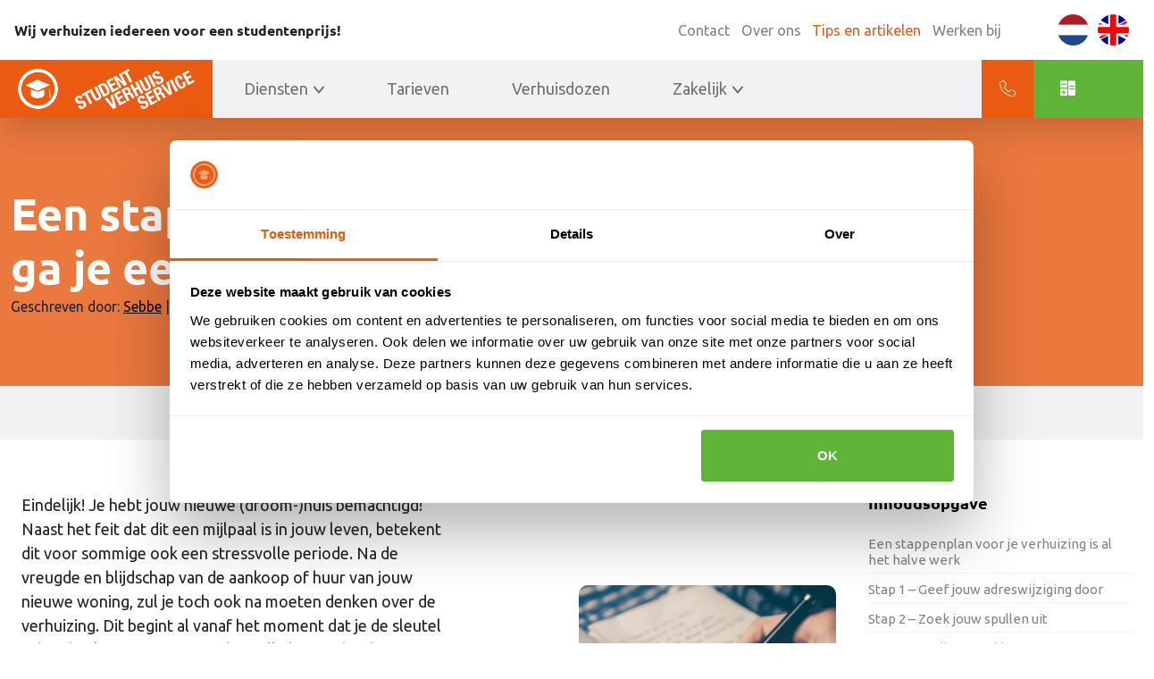

--- FILE ---
content_type: text/html; charset=UTF-8
request_url: https://www.studentverhuisservice.nl/een-stappenplan-voor-je-verhuizing/
body_size: 21036
content:
<!DOCTYPE html>
<html lang="nl-NL">
<head>
    <link href="https://www.studentverhuisservice.nl/wp-content/themes/svs_2022/assets/output/misc/fontawesome/css/fontawesome.min.css" rel="stylesheet">
    <link href="https://www.studentverhuisservice.nl/wp-content/themes/svs_2022/assets/output/misc/fontawesome/css/solid.min.css" rel="stylesheet">
    <meta name="viewport" content="width=device-width, initial-scale=1, shrink-to-fit=no">
    <meta name="viewport" content="width=device-width, initial-scale=1, shrink-to-fit=no">
    <meta http-equiv="X-UA-Compatible" content="IE=edge">
    <link rel='stylesheet' id='block-acf-dw-icon-block-css' fetchpriority="highest" href='https://www.studentverhuisservice.nl/wp-content/themes/svs_2022/template-parts/blocks/dw-icon-block/dw-icon-block.css' media='all'/>
    <link rel="preload" href="https://www.studentverhuisservice.nl/wp-content/themes/svs_2022/assets/output/fonts/icomoon.ttf?bxav5p" as="font" type="font/ttf">
    <link rel="preload" href="https://www.studentverhuisservice.nl/wp-content/themes/svs_2022/assets/output/fonts/ubuntu/4iCv6KVjbNBYlgoCxCvjsGyN.woff2" as="font" type="font/woff2" crossorigin>
    <link rel="preload" href="https://www.studentverhuisservice.nl/wp-content/themes/svs_2022/assets/output/fonts/ubuntu/4iCs6KVjbNBYlgoKfw72.woff2" as="font" type="font/woff2" crossorigin>
    <script type="text/javascript" src="//cdn-4.convertexperiments.com/js/10042455-10043563.js" fetchpriority="highest"></script>
    <meta name="google-site-verification" content="zQ9XUqIF8NKjLcxsu2u9RA2fmetc0U6-PPzQo2mCzA0"/>

	<meta name='robots' content='index, follow, max-image-preview:large, max-snippet:-1, max-video-preview:-1' />
<link rel="alternate" hreflang="nl" href="https://www.studentverhuisservice.nl/een-stappenplan-voor-je-verhuizing/" />
<link rel="alternate" hreflang="x-default" href="https://www.studentverhuisservice.nl/een-stappenplan-voor-je-verhuizing/" />
<!-- (C) 2026 Student Verhuis Service - Website by: DoubleWeb - www.doubleweb.nl -->
	<!-- This site is optimized with the Yoast SEO plugin v26.6 - https://yoast.com/wordpress/plugins/seo/ -->
	<title>Een stappenplan voor je verhuizing - Student Verhuis Service</title>
	<meta name="description" content="Ga je binnenkort verhuizen en weet je niet waar je moet beginnen? Wij hebben voor jou het ‘Stappenplan verhuizing’ opgesteld. Lees hem hier." />
	<link rel="canonical" href="https://www.studentverhuisservice.nl/een-stappenplan-voor-je-verhuizing/" />
	<meta property="og:locale" content="nl_NL" />
	<meta property="og:type" content="article" />
	<meta property="og:title" content="Een stappenplan voor je verhuizing - Student Verhuis Service" />
	<meta property="og:description" content="Ga je binnenkort verhuizen en weet je niet waar je moet beginnen? Wij hebben voor jou het ‘Stappenplan verhuizing’ opgesteld. Lees hem hier." />
	<meta property="og:url" content="https://www.studentverhuisservice.nl/een-stappenplan-voor-je-verhuizing/" />
	<meta property="og:site_name" content="Student Verhuis Service" />
	<meta property="article:publisher" content="https://www.facebook.com/studentverhuisservice/" />
	<meta property="article:published_time" content="2022-09-13T10:26:59+00:00" />
	<meta property="article:modified_time" content="2025-08-29T07:33:59+00:00" />
	<meta property="og:image" content="https://www.studentverhuisservice.nl/wp-content/uploads/2022/09/Ontwerp-zonder-titel-19.png" />
	<meta property="og:image:width" content="650" />
	<meta property="og:image:height" content="400" />
	<meta property="og:image:type" content="image/png" />
	<meta name="author" content="Erik" />
	<meta name="twitter:card" content="summary_large_image" />
	<meta name="twitter:label1" content="Geschreven door" />
	<meta name="twitter:data1" content="Erik" />
	<meta name="twitter:label2" content="Geschatte leestijd" />
	<meta name="twitter:data2" content="7 minuten" />
	<script type="application/ld+json" class="yoast-schema-graph">{"@context":"https://schema.org","@graph":[{"@type":"Article","@id":"https://www.studentverhuisservice.nl/een-stappenplan-voor-je-verhuizing/#article","isPartOf":{"@id":"https://www.studentverhuisservice.nl/een-stappenplan-voor-je-verhuizing/"},"author":{"name":"Erik","@id":"https://www.studentverhuisservice.nl/#/schema/person/ca093ca39de1a166f51ac727a2639bff"},"headline":"Een stappenplan voor je verhuizing: zo ga je een feilloze verhuizing tegemoet","datePublished":"2022-09-13T10:26:59+00:00","dateModified":"2025-08-29T07:33:59+00:00","mainEntityOfPage":{"@id":"https://www.studentverhuisservice.nl/een-stappenplan-voor-je-verhuizing/"},"wordCount":12,"publisher":{"@id":"https://www.studentverhuisservice.nl/#organization"},"image":{"@id":"https://www.studentverhuisservice.nl/een-stappenplan-voor-je-verhuizing/#primaryimage"},"thumbnailUrl":"https://www.studentverhuisservice.nl/wp-content/uploads/2022/09/Ontwerp-zonder-titel-19.png","articleSection":["Tips"],"inLanguage":"nl-NL"},{"@type":"WebPage","@id":"https://www.studentverhuisservice.nl/een-stappenplan-voor-je-verhuizing/","url":"https://www.studentverhuisservice.nl/een-stappenplan-voor-je-verhuizing/","name":"Een stappenplan voor je verhuizing - Student Verhuis Service","isPartOf":{"@id":"https://www.studentverhuisservice.nl/#website"},"primaryImageOfPage":{"@id":"https://www.studentverhuisservice.nl/een-stappenplan-voor-je-verhuizing/#primaryimage"},"image":{"@id":"https://www.studentverhuisservice.nl/een-stappenplan-voor-je-verhuizing/#primaryimage"},"thumbnailUrl":"https://www.studentverhuisservice.nl/wp-content/uploads/2022/09/Ontwerp-zonder-titel-19.png","datePublished":"2022-09-13T10:26:59+00:00","dateModified":"2025-08-29T07:33:59+00:00","description":"Ga je binnenkort verhuizen en weet je niet waar je moet beginnen? Wij hebben voor jou het ‘Stappenplan verhuizing’ opgesteld. Lees hem hier.","breadcrumb":{"@id":"https://www.studentverhuisservice.nl/een-stappenplan-voor-je-verhuizing/#breadcrumb"},"inLanguage":"nl-NL","potentialAction":[{"@type":"ReadAction","target":["https://www.studentverhuisservice.nl/een-stappenplan-voor-je-verhuizing/"]}]},{"@type":"ImageObject","inLanguage":"nl-NL","@id":"https://www.studentverhuisservice.nl/een-stappenplan-voor-je-verhuizing/#primaryimage","url":"https://www.studentverhuisservice.nl/wp-content/uploads/2022/09/Ontwerp-zonder-titel-19.png","contentUrl":"https://www.studentverhuisservice.nl/wp-content/uploads/2022/09/Ontwerp-zonder-titel-19.png","width":650,"height":400,"caption":"Een ingevulde agenda"},{"@type":"BreadcrumbList","@id":"https://www.studentverhuisservice.nl/een-stappenplan-voor-je-verhuizing/#breadcrumb","itemListElement":[{"@type":"ListItem","position":1,"name":"Home","item":"https://www.studentverhuisservice.nl/"},{"@type":"ListItem","position":2,"name":"Tips en artikelen","item":"https://www.studentverhuisservice.nl/tips-en-artikelen/"},{"@type":"ListItem","position":3,"name":"Een stappenplan voor je verhuizing: zo ga je een feilloze verhuizing tegemoet"}]},{"@type":"WebSite","@id":"https://www.studentverhuisservice.nl/#website","url":"https://www.studentverhuisservice.nl/","name":"Student Verhuis Service","description":"Wij verhuizen iedereen voor een studentenprijs!","publisher":{"@id":"https://www.studentverhuisservice.nl/#organization"},"potentialAction":[{"@type":"SearchAction","target":{"@type":"EntryPoint","urlTemplate":"https://www.studentverhuisservice.nl/?s={search_term_string}"},"query-input":{"@type":"PropertyValueSpecification","valueRequired":true,"valueName":"search_term_string"}}],"inLanguage":"nl-NL"},{"@type":"Organization","@id":"https://www.studentverhuisservice.nl/#organization","name":"Student Verhuis Service","url":"https://www.studentverhuisservice.nl/","logo":{"@type":"ImageObject","inLanguage":"nl-NL","@id":"https://www.studentverhuisservice.nl/#/schema/logo/image/","url":"https://www.studentverhuisservice.nl/wp-content/uploads/2023/08/Logo-SVS.png","contentUrl":"https://www.studentverhuisservice.nl/wp-content/uploads/2023/08/Logo-SVS.png","width":198,"height":45,"caption":"Student Verhuis Service"},"image":{"@id":"https://www.studentverhuisservice.nl/#/schema/logo/image/"},"sameAs":["https://www.facebook.com/studentverhuisservice/"]},{"@type":"Person","@id":"https://www.studentverhuisservice.nl/#/schema/person/ca093ca39de1a166f51ac727a2639bff","name":"Erik","image":{"@type":"ImageObject","inLanguage":"nl-NL","@id":"https://www.studentverhuisservice.nl/#/schema/person/image/","url":"https://secure.gravatar.com/avatar/cecb5c119138850827b5c95493630b9ce0b311b55bc79404728d2733f6c264bf?s=96&d=mm&r=g","contentUrl":"https://secure.gravatar.com/avatar/cecb5c119138850827b5c95493630b9ce0b311b55bc79404728d2733f6c264bf?s=96&d=mm&r=g","caption":"Erik"}}]}</script>
	<!-- / Yoast SEO plugin. -->


<script type='application/javascript'  id='pys-version-script'>console.log('PixelYourSite Free version 11.1.5');</script>
<link rel='dns-prefetch' href='//www.studentverhuisservice.nl' />

<link rel="alternate" type="application/rss+xml" title="Student Verhuis Service &raquo; feed" href="https://www.studentverhuisservice.nl/feed/" />
<link rel="alternate" type="application/rss+xml" title="Student Verhuis Service &raquo; reacties feed" href="https://www.studentverhuisservice.nl/comments/feed/" />
<link rel="alternate" title="oEmbed (JSON)" type="application/json+oembed" href="https://www.studentverhuisservice.nl/wp-json/oembed/1.0/embed?url=https%3A%2F%2Fwww.studentverhuisservice.nl%2Feen-stappenplan-voor-je-verhuizing%2F" />
<link rel="alternate" title="oEmbed (XML)" type="text/xml+oembed" href="https://www.studentverhuisservice.nl/wp-json/oembed/1.0/embed?url=https%3A%2F%2Fwww.studentverhuisservice.nl%2Feen-stappenplan-voor-je-verhuizing%2F&#038;format=xml" />
<style id='wp-img-auto-sizes-contain-inline-css'>
img:is([sizes=auto i],[sizes^="auto," i]){contain-intrinsic-size:3000px 1500px}
/*# sourceURL=wp-img-auto-sizes-contain-inline-css */
</style>
<link rel='stylesheet' id='wp-block-library-css' href='https://www.studentverhuisservice.nl/wp-includes/css/dist/block-library/style.min.css?ver=6.9' media='all' />
<style id='wp-block-heading-inline-css'>
h1:where(.wp-block-heading).has-background,h2:where(.wp-block-heading).has-background,h3:where(.wp-block-heading).has-background,h4:where(.wp-block-heading).has-background,h5:where(.wp-block-heading).has-background,h6:where(.wp-block-heading).has-background{padding:1.25em 2.375em}h1.has-text-align-left[style*=writing-mode]:where([style*=vertical-lr]),h1.has-text-align-right[style*=writing-mode]:where([style*=vertical-rl]),h2.has-text-align-left[style*=writing-mode]:where([style*=vertical-lr]),h2.has-text-align-right[style*=writing-mode]:where([style*=vertical-rl]),h3.has-text-align-left[style*=writing-mode]:where([style*=vertical-lr]),h3.has-text-align-right[style*=writing-mode]:where([style*=vertical-rl]),h4.has-text-align-left[style*=writing-mode]:where([style*=vertical-lr]),h4.has-text-align-right[style*=writing-mode]:where([style*=vertical-rl]),h5.has-text-align-left[style*=writing-mode]:where([style*=vertical-lr]),h5.has-text-align-right[style*=writing-mode]:where([style*=vertical-rl]),h6.has-text-align-left[style*=writing-mode]:where([style*=vertical-lr]),h6.has-text-align-right[style*=writing-mode]:where([style*=vertical-rl]){rotate:180deg}
/*# sourceURL=https://www.studentverhuisservice.nl/wp-includes/blocks/heading/style.min.css */
</style>
<style id='global-styles-inline-css'>
:root{--wp--preset--aspect-ratio--square: 1;--wp--preset--aspect-ratio--4-3: 4/3;--wp--preset--aspect-ratio--3-4: 3/4;--wp--preset--aspect-ratio--3-2: 3/2;--wp--preset--aspect-ratio--2-3: 2/3;--wp--preset--aspect-ratio--16-9: 16/9;--wp--preset--aspect-ratio--9-16: 9/16;--wp--preset--color--black: #000000;--wp--preset--color--cyan-bluish-gray: #abb8c3;--wp--preset--color--white: #ffffff;--wp--preset--color--pale-pink: #f78da7;--wp--preset--color--vivid-red: #cf2e2e;--wp--preset--color--luminous-vivid-orange: #ff6900;--wp--preset--color--luminous-vivid-amber: #fcb900;--wp--preset--color--light-green-cyan: #7bdcb5;--wp--preset--color--vivid-green-cyan: #00d084;--wp--preset--color--pale-cyan-blue: #8ed1fc;--wp--preset--color--vivid-cyan-blue: #0693e3;--wp--preset--color--vivid-purple: #9b51e0;--wp--preset--gradient--vivid-cyan-blue-to-vivid-purple: linear-gradient(135deg,rgb(6,147,227) 0%,rgb(155,81,224) 100%);--wp--preset--gradient--light-green-cyan-to-vivid-green-cyan: linear-gradient(135deg,rgb(122,220,180) 0%,rgb(0,208,130) 100%);--wp--preset--gradient--luminous-vivid-amber-to-luminous-vivid-orange: linear-gradient(135deg,rgb(252,185,0) 0%,rgb(255,105,0) 100%);--wp--preset--gradient--luminous-vivid-orange-to-vivid-red: linear-gradient(135deg,rgb(255,105,0) 0%,rgb(207,46,46) 100%);--wp--preset--gradient--very-light-gray-to-cyan-bluish-gray: linear-gradient(135deg,rgb(238,238,238) 0%,rgb(169,184,195) 100%);--wp--preset--gradient--cool-to-warm-spectrum: linear-gradient(135deg,rgb(74,234,220) 0%,rgb(151,120,209) 20%,rgb(207,42,186) 40%,rgb(238,44,130) 60%,rgb(251,105,98) 80%,rgb(254,248,76) 100%);--wp--preset--gradient--blush-light-purple: linear-gradient(135deg,rgb(255,206,236) 0%,rgb(152,150,240) 100%);--wp--preset--gradient--blush-bordeaux: linear-gradient(135deg,rgb(254,205,165) 0%,rgb(254,45,45) 50%,rgb(107,0,62) 100%);--wp--preset--gradient--luminous-dusk: linear-gradient(135deg,rgb(255,203,112) 0%,rgb(199,81,192) 50%,rgb(65,88,208) 100%);--wp--preset--gradient--pale-ocean: linear-gradient(135deg,rgb(255,245,203) 0%,rgb(182,227,212) 50%,rgb(51,167,181) 100%);--wp--preset--gradient--electric-grass: linear-gradient(135deg,rgb(202,248,128) 0%,rgb(113,206,126) 100%);--wp--preset--gradient--midnight: linear-gradient(135deg,rgb(2,3,129) 0%,rgb(40,116,252) 100%);--wp--preset--font-size--small: 13px;--wp--preset--font-size--medium: 20px;--wp--preset--font-size--large: 36px;--wp--preset--font-size--x-large: 42px;--wp--preset--spacing--20: 0.44rem;--wp--preset--spacing--30: 0.67rem;--wp--preset--spacing--40: 1rem;--wp--preset--spacing--50: 1.5rem;--wp--preset--spacing--60: 2.25rem;--wp--preset--spacing--70: 3.38rem;--wp--preset--spacing--80: 5.06rem;--wp--preset--shadow--natural: 6px 6px 9px rgba(0, 0, 0, 0.2);--wp--preset--shadow--deep: 12px 12px 50px rgba(0, 0, 0, 0.4);--wp--preset--shadow--sharp: 6px 6px 0px rgba(0, 0, 0, 0.2);--wp--preset--shadow--outlined: 6px 6px 0px -3px rgb(255, 255, 255), 6px 6px rgb(0, 0, 0);--wp--preset--shadow--crisp: 6px 6px 0px rgb(0, 0, 0);}:where(.is-layout-flex){gap: 0.5em;}:where(.is-layout-grid){gap: 0.5em;}body .is-layout-flex{display: flex;}.is-layout-flex{flex-wrap: wrap;align-items: center;}.is-layout-flex > :is(*, div){margin: 0;}body .is-layout-grid{display: grid;}.is-layout-grid > :is(*, div){margin: 0;}:where(.wp-block-columns.is-layout-flex){gap: 2em;}:where(.wp-block-columns.is-layout-grid){gap: 2em;}:where(.wp-block-post-template.is-layout-flex){gap: 1.25em;}:where(.wp-block-post-template.is-layout-grid){gap: 1.25em;}.has-black-color{color: var(--wp--preset--color--black) !important;}.has-cyan-bluish-gray-color{color: var(--wp--preset--color--cyan-bluish-gray) !important;}.has-white-color{color: var(--wp--preset--color--white) !important;}.has-pale-pink-color{color: var(--wp--preset--color--pale-pink) !important;}.has-vivid-red-color{color: var(--wp--preset--color--vivid-red) !important;}.has-luminous-vivid-orange-color{color: var(--wp--preset--color--luminous-vivid-orange) !important;}.has-luminous-vivid-amber-color{color: var(--wp--preset--color--luminous-vivid-amber) !important;}.has-light-green-cyan-color{color: var(--wp--preset--color--light-green-cyan) !important;}.has-vivid-green-cyan-color{color: var(--wp--preset--color--vivid-green-cyan) !important;}.has-pale-cyan-blue-color{color: var(--wp--preset--color--pale-cyan-blue) !important;}.has-vivid-cyan-blue-color{color: var(--wp--preset--color--vivid-cyan-blue) !important;}.has-vivid-purple-color{color: var(--wp--preset--color--vivid-purple) !important;}.has-black-background-color{background-color: var(--wp--preset--color--black) !important;}.has-cyan-bluish-gray-background-color{background-color: var(--wp--preset--color--cyan-bluish-gray) !important;}.has-white-background-color{background-color: var(--wp--preset--color--white) !important;}.has-pale-pink-background-color{background-color: var(--wp--preset--color--pale-pink) !important;}.has-vivid-red-background-color{background-color: var(--wp--preset--color--vivid-red) !important;}.has-luminous-vivid-orange-background-color{background-color: var(--wp--preset--color--luminous-vivid-orange) !important;}.has-luminous-vivid-amber-background-color{background-color: var(--wp--preset--color--luminous-vivid-amber) !important;}.has-light-green-cyan-background-color{background-color: var(--wp--preset--color--light-green-cyan) !important;}.has-vivid-green-cyan-background-color{background-color: var(--wp--preset--color--vivid-green-cyan) !important;}.has-pale-cyan-blue-background-color{background-color: var(--wp--preset--color--pale-cyan-blue) !important;}.has-vivid-cyan-blue-background-color{background-color: var(--wp--preset--color--vivid-cyan-blue) !important;}.has-vivid-purple-background-color{background-color: var(--wp--preset--color--vivid-purple) !important;}.has-black-border-color{border-color: var(--wp--preset--color--black) !important;}.has-cyan-bluish-gray-border-color{border-color: var(--wp--preset--color--cyan-bluish-gray) !important;}.has-white-border-color{border-color: var(--wp--preset--color--white) !important;}.has-pale-pink-border-color{border-color: var(--wp--preset--color--pale-pink) !important;}.has-vivid-red-border-color{border-color: var(--wp--preset--color--vivid-red) !important;}.has-luminous-vivid-orange-border-color{border-color: var(--wp--preset--color--luminous-vivid-orange) !important;}.has-luminous-vivid-amber-border-color{border-color: var(--wp--preset--color--luminous-vivid-amber) !important;}.has-light-green-cyan-border-color{border-color: var(--wp--preset--color--light-green-cyan) !important;}.has-vivid-green-cyan-border-color{border-color: var(--wp--preset--color--vivid-green-cyan) !important;}.has-pale-cyan-blue-border-color{border-color: var(--wp--preset--color--pale-cyan-blue) !important;}.has-vivid-cyan-blue-border-color{border-color: var(--wp--preset--color--vivid-cyan-blue) !important;}.has-vivid-purple-border-color{border-color: var(--wp--preset--color--vivid-purple) !important;}.has-vivid-cyan-blue-to-vivid-purple-gradient-background{background: var(--wp--preset--gradient--vivid-cyan-blue-to-vivid-purple) !important;}.has-light-green-cyan-to-vivid-green-cyan-gradient-background{background: var(--wp--preset--gradient--light-green-cyan-to-vivid-green-cyan) !important;}.has-luminous-vivid-amber-to-luminous-vivid-orange-gradient-background{background: var(--wp--preset--gradient--luminous-vivid-amber-to-luminous-vivid-orange) !important;}.has-luminous-vivid-orange-to-vivid-red-gradient-background{background: var(--wp--preset--gradient--luminous-vivid-orange-to-vivid-red) !important;}.has-very-light-gray-to-cyan-bluish-gray-gradient-background{background: var(--wp--preset--gradient--very-light-gray-to-cyan-bluish-gray) !important;}.has-cool-to-warm-spectrum-gradient-background{background: var(--wp--preset--gradient--cool-to-warm-spectrum) !important;}.has-blush-light-purple-gradient-background{background: var(--wp--preset--gradient--blush-light-purple) !important;}.has-blush-bordeaux-gradient-background{background: var(--wp--preset--gradient--blush-bordeaux) !important;}.has-luminous-dusk-gradient-background{background: var(--wp--preset--gradient--luminous-dusk) !important;}.has-pale-ocean-gradient-background{background: var(--wp--preset--gradient--pale-ocean) !important;}.has-electric-grass-gradient-background{background: var(--wp--preset--gradient--electric-grass) !important;}.has-midnight-gradient-background{background: var(--wp--preset--gradient--midnight) !important;}.has-small-font-size{font-size: var(--wp--preset--font-size--small) !important;}.has-medium-font-size{font-size: var(--wp--preset--font-size--medium) !important;}.has-large-font-size{font-size: var(--wp--preset--font-size--large) !important;}.has-x-large-font-size{font-size: var(--wp--preset--font-size--x-large) !important;}
/*# sourceURL=global-styles-inline-css */
</style>

<style id='classic-theme-styles-inline-css'>
/*! This file is auto-generated */
.wp-block-button__link{color:#fff;background-color:#32373c;border-radius:9999px;box-shadow:none;text-decoration:none;padding:calc(.667em + 2px) calc(1.333em + 2px);font-size:1.125em}.wp-block-file__button{background:#32373c;color:#fff;text-decoration:none}
/*# sourceURL=/wp-includes/css/classic-themes.min.css */
</style>
<link rel='stylesheet' id='wpml-legacy-horizontal-list-0-css' href='https://www.studentverhuisservice.nl/wp-content/plugins/sitepress-multilingual-cms/templates/language-switchers/legacy-list-horizontal/style.min.css?ver=1' media='all' />
<style id='wpml-legacy-horizontal-list-0-inline-css'>
.wpml-ls-statics-footer a, .wpml-ls-statics-footer .wpml-ls-sub-menu a, .wpml-ls-statics-footer .wpml-ls-sub-menu a:link, .wpml-ls-statics-footer li:not(.wpml-ls-current-language) .wpml-ls-link, .wpml-ls-statics-footer li:not(.wpml-ls-current-language) .wpml-ls-link:link {color:#444444;background-color:#ffffff;}.wpml-ls-statics-footer .wpml-ls-sub-menu a:hover,.wpml-ls-statics-footer .wpml-ls-sub-menu a:focus, .wpml-ls-statics-footer .wpml-ls-sub-menu a:link:hover, .wpml-ls-statics-footer .wpml-ls-sub-menu a:link:focus {color:#000000;background-color:#eeeeee;}.wpml-ls-statics-footer .wpml-ls-current-language > a {color:#444444;background-color:#ffffff;}.wpml-ls-statics-footer .wpml-ls-current-language:hover>a, .wpml-ls-statics-footer .wpml-ls-current-language>a:focus {color:#000000;background-color:#eeeeee;}
/*# sourceURL=wpml-legacy-horizontal-list-0-inline-css */
</style>
<link rel='stylesheet' id='wpml-menu-item-0-css' href='https://www.studentverhuisservice.nl/wp-content/plugins/sitepress-multilingual-cms/templates/language-switchers/menu-item/style.min.css?ver=1' media='all' />
<link rel='stylesheet' id='brb-public-main-css-css' href='https://www.studentverhuisservice.nl/wp-content/plugins/business-reviews-bundle/assets/css/public-main.css?ver=1.9.130' media='all' />
<link rel='stylesheet' id='bootstrap-css' href='https://www.studentverhuisservice.nl/wp-content/themes/svs_2022/assets/output/css/bootstrap.min.css?ver=1759492328' media='all' />
<link rel='stylesheet' id='global-styles-theme-css' href='https://www.studentverhuisservice.nl/wp-content/themes/svs_2022/assets/output/css/global.min.css?ver=1763453269' media='all' />
<link rel='stylesheet' id='theme-style-css' href='https://www.studentverhuisservice.nl/wp-content/themes/svs_2022/style.css?ver=1743412948' media='all' />
<script id="wpml-cookie-js-extra">
var wpml_cookies = {"wp-wpml_current_language":{"value":"nl","expires":1,"path":"/"}};
var wpml_cookies = {"wp-wpml_current_language":{"value":"nl","expires":1,"path":"/"}};
//# sourceURL=wpml-cookie-js-extra
</script>
<script src="https://www.studentverhuisservice.nl/wp-content/plugins/sitepress-multilingual-cms/res/js/cookies/language-cookie.js?ver=486900" id="wpml-cookie-js" defer data-wp-strategy="defer"></script>
<script id="brb-public-main-js-js-extra">
var brb_vars = {"ajaxurl":"https://www.studentverhuisservice.nl/wp-admin/admin-ajax.php","gavatar":"https://www.studentverhuisservice.nl/wp-content/plugins/business-reviews-bundle/assets/img/google_avatar.png"};
//# sourceURL=brb-public-main-js-js-extra
</script>
<script defer="defer" src="https://www.studentverhuisservice.nl/wp-content/plugins/business-reviews-bundle/assets/js/public-main.js?ver=1.9.130" id="brb-public-main-js-js"></script>
<script src="https://www.studentverhuisservice.nl/wp-content/themes/svs_2022/assets/output/js/bootstrap.bundle.min.js?ver=1759492328" id="bootstrap-js" data-rocket-defer defer></script>
<script id="jquery-core-js-extra">window.addEventListener('DOMContentLoaded', function() {
var pysFacebookRest = {"restApiUrl":"https://www.studentverhuisservice.nl/wp-json/pys-facebook/v1/event","debug":""};
//# sourceURL=jquery-core-js-extra
});</script>
<script src="https://www.studentverhuisservice.nl/wp-includes/js/jquery/jquery.min.js?ver=3.7.1" id="jquery-core-js" data-rocket-defer defer></script>
<script src="https://www.studentverhuisservice.nl/wp-includes/js/jquery/jquery-migrate.min.js?ver=3.4.1" id="jquery-migrate-js" data-rocket-defer defer></script>
<script src="https://www.studentverhuisservice.nl/wp-content/themes/svs_2022/assets/output/js/slick.min.js?ver=1715686843" id="slick-js" data-rocket-defer defer></script>
<script src="https://www.studentverhuisservice.nl/wp-content/themes/svs_2022/assets/output/js/init.min.js?ver=1757077126" id="init-js" data-rocket-defer defer></script>
<script src="https://www.studentverhuisservice.nl/wp-content/themes/svs_2022/assets/output/js/jquery.sticky-sidebar.min.js?ver=1715686843" id="sticky-sidebar-js" data-rocket-defer defer></script>
<script src="https://www.studentverhuisservice.nl/wp-content/plugins/pixelyoursite/dist/scripts/jquery.bind-first-0.2.3.min.js?ver=0.2.3" id="jquery-bind-first-js" data-rocket-defer defer></script>
<script src="https://www.studentverhuisservice.nl/wp-content/plugins/pixelyoursite/dist/scripts/js.cookie-2.1.3.min.js?ver=2.1.3" id="js-cookie-pys-js" data-rocket-defer defer></script>
<script src="https://www.studentverhuisservice.nl/wp-content/plugins/pixelyoursite/dist/scripts/tld.min.js?ver=2.3.1" id="js-tld-js" data-rocket-defer defer></script>
<script id="pys-js-extra">
var pysOptions = {"staticEvents":{"facebook":{"init_event":[{"delay":0,"type":"static","ajaxFire":false,"name":"PageView","pixelIds":["700168514050984"],"eventID":"a1f1f226-7aa6-4ce3-9a5d-1ca42458aaca","params":{"post_category":"Tips","page_title":"Een stappenplan voor je verhuizing: zo ga je een feilloze verhuizing tegemoet","post_type":"post","post_id":1387,"plugin":"PixelYourSite","user_role":"guest","event_url":"www.studentverhuisservice.nl/een-stappenplan-voor-je-verhuizing/"},"e_id":"init_event","ids":[],"hasTimeWindow":false,"timeWindow":0,"woo_order":"","edd_order":""}]}},"dynamicEvents":{"automatic_event_form":{"facebook":{"delay":0,"type":"dyn","name":"Form","pixelIds":["700168514050984"],"eventID":"e7dea7f4-cbc9-4149-bf1c-050de2925bc1","params":{"page_title":"Een stappenplan voor je verhuizing: zo ga je een feilloze verhuizing tegemoet","post_type":"post","post_id":1387,"plugin":"PixelYourSite","user_role":"guest","event_url":"www.studentverhuisservice.nl/een-stappenplan-voor-je-verhuizing/"},"e_id":"automatic_event_form","ids":[],"hasTimeWindow":false,"timeWindow":0,"woo_order":"","edd_order":""}},"automatic_event_download":{"facebook":{"delay":0,"type":"dyn","name":"Download","extensions":["","doc","exe","js","pdf","ppt","tgz","zip","xls"],"pixelIds":["700168514050984"],"eventID":"46c552b9-a81e-45c2-bdf6-4a2defb56cdc","params":{"page_title":"Een stappenplan voor je verhuizing: zo ga je een feilloze verhuizing tegemoet","post_type":"post","post_id":1387,"plugin":"PixelYourSite","user_role":"guest","event_url":"www.studentverhuisservice.nl/een-stappenplan-voor-je-verhuizing/"},"e_id":"automatic_event_download","ids":[],"hasTimeWindow":false,"timeWindow":0,"woo_order":"","edd_order":""}},"automatic_event_comment":{"facebook":{"delay":0,"type":"dyn","name":"Comment","pixelIds":["700168514050984"],"eventID":"88f55843-76c9-4487-b78c-2a20c2a3ee55","params":{"page_title":"Een stappenplan voor je verhuizing: zo ga je een feilloze verhuizing tegemoet","post_type":"post","post_id":1387,"plugin":"PixelYourSite","user_role":"guest","event_url":"www.studentverhuisservice.nl/een-stappenplan-voor-je-verhuizing/"},"e_id":"automatic_event_comment","ids":[],"hasTimeWindow":false,"timeWindow":0,"woo_order":"","edd_order":""}},"automatic_event_scroll":{"facebook":{"delay":0,"type":"dyn","name":"PageScroll","scroll_percent":30,"pixelIds":["700168514050984"],"eventID":"5e0c3dec-3136-436f-9590-8d36bb08e7d1","params":{"page_title":"Een stappenplan voor je verhuizing: zo ga je een feilloze verhuizing tegemoet","post_type":"post","post_id":1387,"plugin":"PixelYourSite","user_role":"guest","event_url":"www.studentverhuisservice.nl/een-stappenplan-voor-je-verhuizing/"},"e_id":"automatic_event_scroll","ids":[],"hasTimeWindow":false,"timeWindow":0,"woo_order":"","edd_order":""}},"automatic_event_time_on_page":{"facebook":{"delay":0,"type":"dyn","name":"TimeOnPage","time_on_page":30,"pixelIds":["700168514050984"],"eventID":"b958872e-4f81-4108-aa2b-d9b254f52446","params":{"page_title":"Een stappenplan voor je verhuizing: zo ga je een feilloze verhuizing tegemoet","post_type":"post","post_id":1387,"plugin":"PixelYourSite","user_role":"guest","event_url":"www.studentverhuisservice.nl/een-stappenplan-voor-je-verhuizing/"},"e_id":"automatic_event_time_on_page","ids":[],"hasTimeWindow":false,"timeWindow":0,"woo_order":"","edd_order":""}}},"triggerEvents":[],"triggerEventTypes":[],"facebook":{"pixelIds":["700168514050984"],"advancedMatching":[],"advancedMatchingEnabled":true,"removeMetadata":false,"wooVariableAsSimple":false,"serverApiEnabled":true,"wooCRSendFromServer":false,"send_external_id":null,"enabled_medical":false,"do_not_track_medical_param":["event_url","post_title","page_title","landing_page","content_name","categories","category_name","tags"],"meta_ldu":false},"debug":"","siteUrl":"https://www.studentverhuisservice.nl","ajaxUrl":"https://www.studentverhuisservice.nl/wp-admin/admin-ajax.php","ajax_event":"249c5bc13e","enable_remove_download_url_param":"1","cookie_duration":"7","last_visit_duration":"60","enable_success_send_form":"","ajaxForServerEvent":"1","ajaxForServerStaticEvent":"1","useSendBeacon":"1","send_external_id":"1","external_id_expire":"180","track_cookie_for_subdomains":"1","google_consent_mode":"1","gdpr":{"ajax_enabled":false,"all_disabled_by_api":false,"facebook_disabled_by_api":false,"analytics_disabled_by_api":false,"google_ads_disabled_by_api":false,"pinterest_disabled_by_api":false,"bing_disabled_by_api":false,"reddit_disabled_by_api":false,"externalID_disabled_by_api":false,"facebook_prior_consent_enabled":true,"analytics_prior_consent_enabled":true,"google_ads_prior_consent_enabled":null,"pinterest_prior_consent_enabled":true,"bing_prior_consent_enabled":true,"cookiebot_integration_enabled":false,"cookiebot_facebook_consent_category":"marketing","cookiebot_analytics_consent_category":"statistics","cookiebot_tiktok_consent_category":"marketing","cookiebot_google_ads_consent_category":"marketing","cookiebot_pinterest_consent_category":"marketing","cookiebot_bing_consent_category":"marketing","consent_magic_integration_enabled":false,"real_cookie_banner_integration_enabled":false,"cookie_notice_integration_enabled":false,"cookie_law_info_integration_enabled":false,"analytics_storage":{"enabled":true,"value":"granted","filter":false},"ad_storage":{"enabled":true,"value":"granted","filter":false},"ad_user_data":{"enabled":true,"value":"granted","filter":false},"ad_personalization":{"enabled":true,"value":"granted","filter":false}},"cookie":{"disabled_all_cookie":false,"disabled_start_session_cookie":false,"disabled_advanced_form_data_cookie":false,"disabled_landing_page_cookie":false,"disabled_first_visit_cookie":false,"disabled_trafficsource_cookie":false,"disabled_utmTerms_cookie":false,"disabled_utmId_cookie":false},"tracking_analytics":{"TrafficSource":"direct","TrafficLanding":"undefined","TrafficUtms":[],"TrafficUtmsId":[]},"GATags":{"ga_datalayer_type":"default","ga_datalayer_name":"dataLayerPYS"},"woo":{"enabled":false},"edd":{"enabled":false},"cache_bypass":"1768817906"};
//# sourceURL=pys-js-extra
</script>
<script src="https://www.studentverhuisservice.nl/wp-content/plugins/pixelyoursite/dist/scripts/public.js?ver=11.1.5" id="pys-js" data-rocket-defer defer></script>
<link rel="https://api.w.org/" href="https://www.studentverhuisservice.nl/wp-json/" /><link rel="alternate" title="JSON" type="application/json" href="https://www.studentverhuisservice.nl/wp-json/wp/v2/posts/1387" /><link rel="EditURI" type="application/rsd+xml" title="RSD" href="https://www.studentverhuisservice.nl/xmlrpc.php?rsd" />
<link rel='shortlink' href='https://www.studentverhuisservice.nl/?p=1387' />
<meta name="generator" content="WPML ver:4.8.6 stt:37,1;" />
        <script>(function (w, d, s, l, i) {
                w[l] = w[l] || [];
                w[l].push({'gtm.start': new Date().getTime(), event: 'gtm.js'});
                var f = d.getElementsByTagName(s)    [0], j = d.createElement(s), dl = l != 'dataLayer' ? '&l=' + l : '';
                j.async = true;
                j.src = 'https://sst.studentverhuisservice.nl/gtm.js?id=' + i + dl;
                f.parentNode.insertBefore(j, f);
            })(window, document, 'script', 'dataLayer', 'GTM-PRCLCW2');</script>
		<link rel="icon" href="https://www.studentverhuisservice.nl/wp-content/uploads/2022/06/cropped-svs-logo-icon@2x-32x32.png" sizes="32x32" />
<link rel="icon" href="https://www.studentverhuisservice.nl/wp-content/uploads/2022/06/cropped-svs-logo-icon@2x-192x192.png" sizes="192x192" />
<link rel="apple-touch-icon" href="https://www.studentverhuisservice.nl/wp-content/uploads/2022/06/cropped-svs-logo-icon@2x-180x180.png" />
<meta name="msapplication-TileImage" content="https://www.studentverhuisservice.nl/wp-content/uploads/2022/06/cropped-svs-logo-icon@2x-270x270.png" />
		<style id="wp-custom-css">
			

/* Branding on the banner */
a#CybotCookiebotDialogPoweredbyCybot,
div#CybotCookiebotDialogPoweredByText {
  display: none;
}

/* Header foto verhuizerskalender */
@media (min-width: 290px) and (max-width: 499px){
.page-id-12011 h1 {
    font-size: 35px !important;
	}}

header .dw-header-phone-container a {
background-color: #ea5a10}

header .dw-header-phone-container a:hover {
	background-color: black;
}

h1 {font-size: 60px;
}

a.dw-blog-cat-link {
    color: #000 !important;
}


a.dw-blog-cat-link:hover {
    color: #5EB537 !important;
}

body div.iframe-container, .page-id-4228 .main-content-container, .page-id-4149 .main-content-container, .page-id-2438 .main-content-container, .page-id-713 .main-content-container, .page-id-709 .main-content-container, .page-id-4095 .main-content-container, .page-id-2369 .main-content-container, .page-id-4209 .main-content-container, .page-id-9595 .main-content-container
 {
	min-height: 100vh;
}

.page-id-4223 .iframe-container { min-height: 731px; }

@media only screen and (max-width: 990px){section.dw-page-header img.dw-header-background.version-2,section.dw-page-header img.dw-header-background.version-3{visibility: hidden;}
}

/*
.block-container:not(.dw-iframe-loader) div.iframe-container{
	min-height: initial !important;
}*/

rp-review-inner{
	background-color: white !important;
}
section.dw-text-media img.rplg-img{display:block;width:50px!important; !important;border-radius:50% !important;overflow:initial !important}

rp-header, rp-content { width: 100%; }
.rpi {font-family: Ubuntu}		</style>
		<noscript><style id="rocket-lazyload-nojs-css">.rll-youtube-player, [data-lazy-src]{display:none !important;}</style></noscript><link rel='stylesheet' id='block-acf-dw-text-media-css' href='https://www.studentverhuisservice.nl/wp-content/themes/svs_2022/template-parts/blocks/dw-text-media/dw-text-media.css?ver=6.7.0.2' media='all' />
<link rel='stylesheet' id='block-acf-dw-thema-css' href='https://studentverhuisservice.nl/wp-content/themes/svs_2022/template-parts/blocks/dw-thema/dw-thema.css?ver=6.7.0.2' media='all' />
<meta name="generator" content="WP Rocket 3.20.2" data-wpr-features="wpr_defer_js wpr_lazyload_images wpr_lazyload_iframes wpr_preload_links wpr_desktop" /></head>

<body data-rsssl=1 class="wp-singular post-template-default single single-post postid-1387 single-format-standard wp-custom-logo wp-embed-responsive wp-theme-svs_2022">

        <noscript>
            <iframe src="https://sst.studentverhuisservice.nl/ns.html?id=GTM-PRCLCW2" height="0" width="0" style="display:none;visibility:hidden"></iframe>
        </noscript>
		
<div data-rocket-location-hash="99bb46786fd5bd31bcd7bdc067ad247a" id="wrapper">
    <div data-rocket-location-hash="682b186bb05317df0a0533129e470c3f" id="page-content-wrapper">

		<div data-rocket-location-hash="572c741ab1f23813a74ab2be0c867938" class="header-border ">
	<header id="header">
		
		<div class="px-3 py-2 d-none d-lg-block">
			<div class="container dw-container">
				<div class="row align-items-center">
					<div class="col-5 text-start"><strong>Wij verhuizen iedereen voor een studentenprijs!</strong></div>
					<div class="col-2 d-none d-xl-block text-center"><img src="" class="topbar-middle-logo" /></div>
					<div class="col-7 col-xl-5">
						<nav class="navbar navbar-expand-md">
							<div class="collapse navbar-collapse">
								<ul id="menu-nl-top-menu" class="navbar-nav ms-auto mb-2 mb-md-0 top-menu align-items-center"><li  id="menu-item-707" class="menu-item menu-item-type-post_type menu-item-object-page nav-item nav-item-707"><a href="https://www.studentverhuisservice.nl/contact/" class="nav-link ">Contact</a></li>
<li  id="menu-item-843" class="menu-item menu-item-type-post_type menu-item-object-page nav-item nav-item-843"><a href="https://www.studentverhuisservice.nl/over-ons/" class="nav-link ">Over ons</a></li>
<li  id="menu-item-839" class="menu-item menu-item-type-post_type menu-item-object-page current_page_parent nav-item nav-item-839"><a href="https://www.studentverhuisservice.nl/tips-en-artikelen/" class="nav-link active">Tips en artikelen</a></li>
<li  id="menu-item-3977" class="menu-item menu-item-type-post_type menu-item-object-page nav-item nav-item-3977"><a href="https://www.studentverhuisservice.nl/werken-bij-svs/" class="nav-link ">Werken bij</a></li>
<li  id="menu-item-wpml-ls-10-nl" class="menu-item wpml-ls-slot-10 wpml-ls-item wpml-ls-item-nl wpml-ls-current-language wpml-ls-menu-item wpml-ls-first-item menu-item-type-wpml_ls_menu_item menu-item-object-wpml_ls_menu_item nav-item nav-item-wpml-ls-10-nl"><a href="https://www.studentverhuisservice.nl/een-stappenplan-voor-je-verhuizing/" class="nav-link "><img
            class="wpml-ls-flag"
            src="https://www.studentverhuisservice.nl/wp-content/uploads/flags/flag-nl.png"
            alt="Nederlands"
            
            
    /></a></li>
<li  id="menu-item-wpml-ls-10-en" class="menu-item wpml-ls-slot-10 wpml-ls-item wpml-ls-item-en wpml-ls-menu-item wpml-ls-last-item menu-item-type-wpml_ls_menu_item menu-item-object-wpml_ls_menu_item nav-item nav-item-wpml-ls-10-en"><a title="Overschakelen naar Engels" href="https://www.studentverhuisservice.nl/en/" class="nav-link "><img
            class="wpml-ls-flag"
            src="https://www.studentverhuisservice.nl/wp-content/uploads/flags/flag-uk.png"
            alt="Engels"
            
            
    /></a></li>
</ul>							</div>
						</nav>
					</div>
				</div>
			</div>			
		</div>
		
		<nav class="navbar navbar-expand-lg x-navbar-light bg-grey">
			<div class="container dw-container py-0">				
				<a href="https://www.studentverhuisservice.nl/" class="custom-logo-link" rel="home"><img width="198" height="45" src="https://www.studentverhuisservice.nl/wp-content/uploads/2023/08/Logo-SVS.png" class="custom-logo" alt="Student Verhuis Service" decoding="async" /></a>				
				<button class="navbar-toggler" type="button" data-bs-toggle="collapse" data-bs-target="#main-menu" aria-controls="main-menu" aria-expanded="false" aria-label="Toggle navigation">
					<span class="navbar-toggler-icon"></span>
				</button>

				<div class="collapse navbar-collapse" id="main-menu">
					<ul id="menu-nl-main-menu" class="navbar-nav me-auto mb-2 mb-md-0 main-menu"><li  id="menu-item-3953" class="menu-item menu-item-type-post_type menu-item-object-page menu-item-has-children dropdown nav-item nav-item-3953"><a href="https://www.studentverhuisservice.nl/diensten/" class="nav-link  dropdown-toggle" data-bs-toggle="dropdown" aria-haspopup="true" aria-expanded="false">Diensten</a>
<ul class="dropdown-menu  depth_0">
	<li  id="menu-item-4849" class="menu-item menu-item-type-custom menu-item-object-custom nav-item nav-item-4849"><a href="/fullservice-verhuizing/" class="dropdown-item ">Full service verhuizing</a></li>
	<li  id="menu-item-837" class="menu-item menu-item-type-post_type menu-item-object-page nav-item nav-item-837"><a href="https://www.studentverhuisservice.nl/particuliere-verhuizing/" class="dropdown-item ">Particuliere verhuizing</a></li>
	<li  id="menu-item-3957" class="menu-item menu-item-type-post_type menu-item-object-page nav-item nav-item-3957"><a href="https://www.studentverhuisservice.nl/handyman/" class="dropdown-item ">Handyman</a></li>
	<li  id="menu-item-3955" class="menu-item menu-item-type-post_type menu-item-object-page nav-item nav-item-3955"><a href="https://www.studentverhuisservice.nl/verhuismaterialen/verhuislift-huren/" class="dropdown-item ">Verhuislift huren</a></li>
	<li  id="menu-item-4280" class="menu-item menu-item-type-post_type menu-item-object-page nav-item nav-item-4280"><a href="https://www.studentverhuisservice.nl/internationaal/" class="dropdown-item ">Internationale verhuizing</a></li>
	<li  id="menu-item-3959" class="menu-item menu-item-type-post_type menu-item-object-page nav-item nav-item-3959"><a href="https://www.studentverhuisservice.nl/seniorenverhuizing/" class="dropdown-item ">Seniorenverhuizing</a></li>
	<li  id="menu-item-3960" class="menu-item menu-item-type-post_type menu-item-object-page nav-item nav-item-3960"><a href="https://www.studentverhuisservice.nl/spoedverhuizing/" class="dropdown-item ">Spoedverhuizing</a></li>
	<li  id="menu-item-3958" class="menu-item menu-item-type-post_type menu-item-object-page nav-item nav-item-3958"><a href="https://www.studentverhuisservice.nl/meubeltransport/" class="dropdown-item ">Meubeltransport</a></li>
	<li  id="menu-item-13570" class="menu-item menu-item-type-post_type menu-item-object-page nav-item nav-item-13570"><a href="https://www.studentverhuisservice.nl/inboedelopslag/" class="dropdown-item ">Opslag</a></li>
	<li  id="menu-item-3956" class="menu-item menu-item-type-post_type menu-item-object-page nav-item nav-item-3956"><a href="https://www.studentverhuisservice.nl/woningontruiming/" class="dropdown-item ">Woningontruiming</a></li>
	<li  id="menu-item-3974" class="menu-item menu-item-type-post_type menu-item-object-page nav-item nav-item-3974"><a href="https://www.studentverhuisservice.nl/diensten/" class="dropdown-item ">Alle diensten</a></li>
</ul>
</li>
<li  id="menu-item-3952" class="menu-item menu-item-type-post_type menu-item-object-page nav-item nav-item-3952"><a href="https://www.studentverhuisservice.nl/tarieven/" class="nav-link ">Tarieven</a></li>
<li  id="menu-item-15984" class="menu-item menu-item-type-custom menu-item-object-custom nav-item nav-item-15984"><a href="https://shop.studentverhuisservice.nl/" class="nav-link ">Verhuisdozen</a></li>
<li  id="menu-item-927" class="menu-item menu-item-type-post_type menu-item-object-page menu-item-has-children dropdown nav-item nav-item-927"><a href="https://www.studentverhuisservice.nl/zakelijk/" class="nav-link  dropdown-toggle" data-bs-toggle="dropdown" aria-haspopup="true" aria-expanded="false">Zakelijk</a>
<ul class="dropdown-menu  depth_0">
	<li  id="menu-item-917" class="menu-item menu-item-type-post_type menu-item-object-page nav-item nav-item-917"><a href="https://www.studentverhuisservice.nl/zakelijk/bedrijfsverhuizingen/" class="dropdown-item ">Bedrijfsverhuizing</a></li>
	<li  id="menu-item-3971" class="menu-item menu-item-type-post_type menu-item-object-page nav-item nav-item-3971"><a href="https://www.studentverhuisservice.nl/zakelijk/kantoorverhuizingen/" class="dropdown-item ">Kantoorverhuizingen</a></li>
	<li  id="menu-item-3973" class="menu-item menu-item-type-post_type menu-item-object-page nav-item nav-item-3973"><a href="https://www.studentverhuisservice.nl/zakelijk/" class="dropdown-item ">Alle zakelijke diensten</a></li>
</ul>
</li>
</ul><ul id="menu-nl-mobiel" class="navbar-nav me-auto mb-2 mb-md-0 mobile-menu d-md-none"><li  id="menu-item-5038" class="menu-item menu-item-type-post_type menu-item-object-page menu-item-has-children dropdown nav-item nav-item-5038"><a href="https://www.studentverhuisservice.nl/diensten/" class="nav-link  dropdown-toggle" data-bs-toggle="dropdown" aria-haspopup="true" aria-expanded="false">Diensten</a>
<ul class="dropdown-menu  depth_0">
	<li  id="menu-item-12099" class="menu-item menu-item-type-post_type menu-item-object-page nav-item nav-item-12099"><a href="https://www.studentverhuisservice.nl/fullservice-verhuizing/" class="dropdown-item ">Full service verhuizing</a></li>
	<li  id="menu-item-5039" class="menu-item menu-item-type-post_type menu-item-object-page nav-item nav-item-5039"><a href="https://www.studentverhuisservice.nl/particuliere-verhuizing/" class="dropdown-item ">Particuliere verhuizing</a></li>
	<li  id="menu-item-5040" class="menu-item menu-item-type-post_type menu-item-object-page nav-item nav-item-5040"><a href="https://www.studentverhuisservice.nl/handyman/" class="dropdown-item ">Handyman</a></li>
	<li  id="menu-item-5041" class="menu-item menu-item-type-post_type menu-item-object-page nav-item nav-item-5041"><a href="https://www.studentverhuisservice.nl/verhuismaterialen/verhuislift-huren/" class="dropdown-item ">Verhuislift huren</a></li>
	<li  id="menu-item-5043" class="menu-item menu-item-type-post_type menu-item-object-page nav-item nav-item-5043"><a href="https://www.studentverhuisservice.nl/internationaal/" class="dropdown-item ">Internationaal verhuizen</a></li>
	<li  id="menu-item-5044" class="menu-item menu-item-type-post_type menu-item-object-page nav-item nav-item-5044"><a href="https://www.studentverhuisservice.nl/seniorenverhuizing/" class="dropdown-item ">Seniorenverhuizing</a></li>
	<li  id="menu-item-5045" class="menu-item menu-item-type-post_type menu-item-object-page nav-item nav-item-5045"><a href="https://www.studentverhuisservice.nl/spoedverhuizing/" class="dropdown-item ">Spoedverhuizing</a></li>
	<li  id="menu-item-5046" class="menu-item menu-item-type-post_type menu-item-object-page nav-item nav-item-5046"><a href="https://www.studentverhuisservice.nl/meubeltransport/" class="dropdown-item ">Meubeltransport</a></li>
	<li  id="menu-item-18570" class="menu-item menu-item-type-post_type menu-item-object-page nav-item nav-item-18570"><a href="https://www.studentverhuisservice.nl/inboedelopslag/" class="dropdown-item ">Opslag</a></li>
	<li  id="menu-item-5047" class="menu-item menu-item-type-post_type menu-item-object-page nav-item nav-item-5047"><a href="https://www.studentverhuisservice.nl/woningontruiming/" class="dropdown-item ">Woningontruiming</a></li>
	<li  id="menu-item-5048" class="menu-item menu-item-type-post_type menu-item-object-page nav-item nav-item-5048"><a href="https://www.studentverhuisservice.nl/diensten/" class="dropdown-item ">Alle diensten</a></li>
</ul>
</li>
<li  id="menu-item-5052" class="menu-item menu-item-type-post_type menu-item-object-page nav-item nav-item-5052"><a href="https://www.studentverhuisservice.nl/tarieven/" class="nav-link ">Tarieven</a></li>
<li  id="menu-item-5054" class="menu-item menu-item-type-post_type menu-item-object-page nav-item nav-item-5054"><a href="https://www.studentverhuisservice.nl/verhuismaterialen/verhuisdozen/" class="nav-link ">Verhuisdozen</a></li>
<li  id="menu-item-5020" class="menu-item menu-item-type-post_type menu-item-object-page menu-item-has-children dropdown nav-item nav-item-5020"><a href="https://www.studentverhuisservice.nl/zakelijk/" class="nav-link  dropdown-toggle" data-bs-toggle="dropdown" aria-haspopup="true" aria-expanded="false">Zakelijk</a>
<ul class="dropdown-menu  depth_0">
	<li  id="menu-item-5049" class="menu-item menu-item-type-post_type menu-item-object-page nav-item nav-item-5049"><a href="https://www.studentverhuisservice.nl/zakelijk/bedrijfsverhuizingen/" class="dropdown-item ">Bedrijfsverhuizing</a></li>
	<li  id="menu-item-5050" class="menu-item menu-item-type-post_type menu-item-object-page nav-item nav-item-5050"><a href="https://www.studentverhuisservice.nl/zakelijk/kantoorverhuizingen/" class="dropdown-item ">Kantoorverhuizingen</a></li>
	<li  id="menu-item-5051" class="menu-item menu-item-type-post_type menu-item-object-page nav-item nav-item-5051"><a href="https://www.studentverhuisservice.nl/zakelijk/" class="dropdown-item ">Alle zakelijke diensten</a></li>
</ul>
</li>
<li  id="menu-item-6159" class="menu-item menu-item-type-post_type menu-item-object-page nav-item nav-item-6159"><a href="https://www.studentverhuisservice.nl/werken-bij-svs/" class="nav-link ">Werken bij SVS</a></li>
<li  id="menu-item-wpml-ls-25-nl" class="menu-item wpml-ls-slot-25 wpml-ls-item wpml-ls-item-nl wpml-ls-current-language wpml-ls-menu-item wpml-ls-first-item menu-item-type-wpml_ls_menu_item menu-item-object-wpml_ls_menu_item nav-item nav-item-wpml-ls-25-nl"><a href="https://www.studentverhuisservice.nl/een-stappenplan-voor-je-verhuizing/" class="nav-link "><img
            class="wpml-ls-flag"
            src="https://www.studentverhuisservice.nl/wp-content/uploads/flags/flag-nl.png"
            alt="Nederlands"
            width=35
            height=35
    /></a></li>
<li  id="menu-item-wpml-ls-25-en" class="menu-item wpml-ls-slot-25 wpml-ls-item wpml-ls-item-en wpml-ls-menu-item wpml-ls-last-item menu-item-type-wpml_ls_menu_item menu-item-object-wpml_ls_menu_item nav-item nav-item-wpml-ls-25-en"><a title="Overschakelen naar Engels" href="https://www.studentverhuisservice.nl/en/" class="nav-link "><img
            class="wpml-ls-flag"
            src="https://www.studentverhuisservice.nl/wp-content/uploads/flags/flag-uk.png"
            alt="Engels"
            width=35
            height=35
    /></a></li>
</ul>
                    <div class="d-flex">
                                                    <div data-rocket-location-hash="a11dd71579cc42dfa72980d5cbaabf76" class="dw-header-phone-container d-inline-block">
                                <a href="tel:09001787">
                                    <span class="icon-phone-outline"></span>
                                    <span class="dw-text">0900 - 1787</span>
                                </a>
                            </div>
                        
                                                    <div data-rocket-location-hash="6a08cba1e3dd61b55da608d069064037" class="dw-header-cta-container d-inline-block">
                                <a href="/aanvraag/" target="" class="btn btn-primary btn-arrow">
                                    <span class="icon-calculator"></span>
                                    <span class="dw-text">Bereken verhuiskosten</span>
                                </a>
                            </div>
                                            </div>

                </div>
			</div>
		</nav>
										
    
	</header>
</div>
        <div data-rocket-location-hash="39cf785284eabbd88e0507bd1db03872" class="main-content-container">

	<section class="dw-page-header background-grey block-container dw-page-header">
		<div class="version-2">
			<div class="row d-flex">
				<!-- 1 -->
				<div class="col-12 order-1 order-lg-1">
					<div class="dw-inner-panel a" style="background-image:url('');">
						<div class="color-overlay orange"></div>
						<div class="text-overlay">
							<div class="container">
								<div class="row align-items-center">
									<div class="col-12 col-xl-9 x-col-lg-6 x-col-xl-8">
																				<div class="title-container">
											<h1 class="title mb-2">Een stappenplan voor je verhuizing: zo ga je een feilloze verhuizing tegemoet</h1>
                                                                                            											    <small>Geschreven door:                                                     <a class="author-link" href="https://www.studentverhuisservice.nl/sebbe/" target="_self">Sebbe</a>
                                                                                         | <a href="https://www.studentverhuisservice.nl/category/tips/" class="dw-blog-cat-link">Tips</a> </small>
										</div>
																			</div>
								</div>
							</div>
						</div>
					</div>
				</div>
			</div>
		</div>		
	</section>
		<div class="container">
		<div class="row">
			<div class="col-12 col-lg-4 col-xl-3 order-1 order-lg-2 d-none d-lg-block">
				<section class="block-container" id="dw-post-sidebar">

            <div class="blog_sidebar_menu"><h5>Inhoudsopgave</h5><ul class="blog_sidebar_menu_list"><li class="blog_sidebar_menu_listitem"><a data-commentid="" href="#dw-text-media-block_a41dd4370f0f5cf8a2ca022fac34360f">Een stappenplan voor je verhuizing is al het halve werk</a></li><li class="blog_sidebar_menu_listitem"><a data-commentid="" href="#dw-text-media-block_f474bf77cd92b712e167edf3aa704138">Stap 1 – Geef jouw adreswijziging door</a></li><li class="blog_sidebar_menu_listitem"><a data-commentid="" href="#dw-text-media-block_08969a4b7680aa89a78c4ba8be03eaab">Stap 2 – Zoek jouw spullen uit</a></li><li class="blog_sidebar_menu_listitem"><a data-commentid="" href="#dw-text-media-block_346b00da4ea15a7b1097693a19079718">Stap 3 – Spullen inpakken</a></li><li class="blog_sidebar_menu_listitem"><a data-commentid="" href="#dw-text-media-block_608b02a355bf69cf1bf4f70503e89e9f">Stap 4 – Neem vrije dagen op</a></li><li class="blog_sidebar_menu_listitem"><a data-commentid="" href="#dw-text-media-block_b46be70b733b40c92c92120015d931fb">Stap 5 – Schakel hulptroepen in</a></li><li class="blog_sidebar_menu_listitem"><a data-commentid="" href="#dw-text-media-block_b603a4a467046c762e74e938cccd7874">Stap 6 – Meet jouw nieuwe woning op</a></li><li class="blog_sidebar_menu_listitem"><a data-commentid="" href="#dw-text-media-block_a2ea5e41a05997347d47758ae89ac304">Hulp bij jouw verhuizing nodig?</a></li></ul></div>
          <div class="blog_sidebar_widget">
					  <div class="widget_text widget" id="custom_html-3"><h4 class="widget-title">Download onze verhuischecklist</h4><div class="textwidget custom-html-widget"><div style="min-height:400px">
	<div class="klaviyo-form-WZQenP"></div></div></div></div>          </div>
				</section>
			</div>
			<div class="col-12 col-lg-8 col-xl-9 order-2 order-lg-1">
        <div class="blog_sidebar_menu blog_sidebar_menu_mobile">  <div class="container">    <div class="row align-items-center">      <div class="col-12">      <a class="blog_sidebar_menu_list_btn btn btn-default btn-block btn-arrow" href="#">Inhoudsopgave</a>      <ul class="blog_sidebar_menu_list">      <li class="blog_sidebar_menu_listitem"><a data-commentid="" href="#dw-text-media-block_a41dd4370f0f5cf8a2ca022fac34360f">Een stappenplan voor je verhuizing is al het halve werk</a></li>      <li class="blog_sidebar_menu_listitem"><a data-commentid="" href="#dw-text-media-block_f474bf77cd92b712e167edf3aa704138">Stap 1 – Geef jouw adreswijziging door</a></li>      <li class="blog_sidebar_menu_listitem"><a data-commentid="" href="#dw-text-media-block_08969a4b7680aa89a78c4ba8be03eaab">Stap 2 – Zoek jouw spullen uit</a></li>      <li class="blog_sidebar_menu_listitem"><a data-commentid="" href="#dw-text-media-block_346b00da4ea15a7b1097693a19079718">Stap 3 – Spullen inpakken</a></li>      <li class="blog_sidebar_menu_listitem"><a data-commentid="" href="#dw-text-media-block_608b02a355bf69cf1bf4f70503e89e9f">Stap 4 – Neem vrije dagen op</a></li>      <li class="blog_sidebar_menu_listitem"><a data-commentid="" href="#dw-text-media-block_b46be70b733b40c92c92120015d931fb">Stap 5 – Schakel hulptroepen in</a></li>      <li class="blog_sidebar_menu_listitem"><a data-commentid="" href="#dw-text-media-block_b603a4a467046c762e74e938cccd7874">Stap 6 – Meet jouw nieuwe woning op</a></li>      <li class="blog_sidebar_menu_listitem"><a data-commentid="" href="#dw-text-media-block_a2ea5e41a05997347d47758ae89ac304">Hulp bij jouw verhuizing nodig?</a></li>        </ul>      </div>    </div>  </div></div>

				<section id="dw-text-media-block_51d4c62c270af4d12351a8fee8733dfa" class="dw-text-media background-white block-container dw-text-media">
		<div class="dw-section-content">
		<div class="container">
			
			<div class="row align-items-center">
				<div class="col-12 col-lg-7">
					
												
						<div class="content-container pe-md-5">
							<p>Eindelijk! Je hebt jouw nieuwe (droom-)huis bemachtigd! Naast het feit dat dit een mijlpaal is in jouw leven, betekent dit voor sommige ook een stressvolle periode. Na de vreugde en blijdschap van de aankoop of huur van jouw nieuwe woning, zul je toch ook na moeten denken over de verhuizing. Dit begint al vanaf het moment dat je de sleutel in handen krijgt. Soms zie je door alle bomen het bos niet meer.</p>
<p>Ga je binnenkort verhuizen en weet je niet waar je moet beginnen? Geen zorgen: om je te ondersteunen bij een zorgeloze verhuizing hebben wij voor je hét &#8216;Stappenplan verhuizing&#8217; opgesteld. Met deze tips en verhuisplanning ga je een vloeiende verhuizing tegemoet.</p>
						</div>
						
            					
											
          				</div>

								<div class="col-12 col-lg-4 offset-lg-1 pt-5 pt-lg-0">
					
																	<div class="image-container img-container ">
							
																					<img decoding="async" class="dw-image" src="data:image/svg+xml,%3Csvg%20xmlns='http://www.w3.org/2000/svg'%20viewBox='0%200%200%200'%3E%3C/svg%3E" data-lazy-src="https://www.studentverhuisservice.nl/wp-content/uploads/2022/09/Ontwerp-zonder-titel-7-580x357.png" /><noscript><img decoding="async" class="dw-image" src="https://www.studentverhuisservice.nl/wp-content/uploads/2022/09/Ontwerp-zonder-titel-7-580x357.png" /></noscript>
								
						</div>
					
					
									</div>
					
			</div>
			
			
			

					</div>
	</div>
</section>

<section id="dw-text-media-block_a41dd4370f0f5cf8a2ca022fac34360f" class="dw-text-media background-white block-container dw-text-media">
		<div class="dw-section-content">
		<div class="container">
			
			<div class="row align-items-center">
				<div class="col-12">
										<div class="title-container">
						<h2 class="title">Een stappenplan voor je verhuizing is al het halve werk</h2>
					</div>
					
												
						<div class="content-container ">
							<p>Een verhuizing kan een stressvolle en chaotische periode zijn. Er zijn vele zaken waar je rekening mee dient te houden of in het achterhoofd moet hebben rondom of tijdens een verhuizing. Als je dit vooraf al plant, bespaar je jezelf veel stress. Iets dat je liever wilt voorkomen op zo een drukke dag als de verhuizing. Met een verhuisplanning leg je de taken stap voor stap vast, zodat de dag snel en vloeiend zal verlopen. Met behulp van een stappenplan verhuizen bieden wij je graag houvast in deze periode. Zo wordt de verhuizing net iets overzichtelijker voor je.</p>
						</div>
						
            					
											
          				</div>

					
			</div>
			
			
			

					</div>
	</div>
</section>

<section id="dw-text-media-block_f474bf77cd92b712e167edf3aa704138" class="dw-text-media background-white block-container dw-text-media">
		<div class="dw-section-content">
		<div class="container">
			
			<div class="row align-items-center">
				<div class="col-12">
										<div class="title-container">
						<h2 class="title">Stap 1 – Geef jouw adreswijziging door</h2>
					</div>
					
												
						<div class="content-container ">
							<p>Misschien wel de meest vergeten stap bij een verhuisplanning: de <a href="https://www.studentverhuisservice.nl/verhuizing-doorgeven-aan-wie/">adreswijziging doorgeven</a>. In alle chaos en stress van de verhuizing kan dit er zomaar bij inschieten. Echter is het wel belangrijk dat dit zorgvuldig aan verschillende instanties wordt doorgegeven. Maak dan ook voor jezelf een lijstje wie je allemaal van jouw adreswijziging op de hoogte moet stellen. Denk hierbij natuurlijk aan netwerk providers, energieleveranciers, verzekeraars, jouw tandarts en huisarts, etc. Daarnaast is het ook slim om familieleden en kennissen op de hoogte te stellen, mochten zij dit nog niet weten.</p>
						</div>
						
            					
											
          				</div>

					
			</div>
			
			
			

					</div>
	</div>
</section>

<section id="dw-text-media-block_08969a4b7680aa89a78c4ba8be03eaab" class="dw-text-media background-white block-container dw-text-media">
		<div class="dw-section-content">
		<div class="container">
			
			<div class="row align-items-center">
				<div class="col-12">
										<div class="title-container">
						<h2 class="title">Stap 2 – Zoek jouw spullen uit</h2>
					</div>
					
												
						<div class="content-container ">
							<p>In jouw huis zijn er vaak ook spullen die overbodig zijn of zelfs nauwelijks gebruikt worden. Een verhuizing is het perfecte moment om eens kritisch naar al deze spullen te kijken. Heb je het echt nodig? Gebruik je bepaalde dingen nog of staat het er enkel voor de sier? Zo zul je erachter komen dat er nog vrij veel spullen zijn die eigenlijk weg kunnen. Dit scheelt weer in de verhuizing, want hoe minder je moet verhuizen, des te sneller en makkelijker het zal gaan. Neem hierbij de berging of jouw zolder eens goed op de schop en kijk wat er eventueel weggegooid kan worden. Zo houd je alleen de spullen over die je echt mee wilt nemen naar jouw nieuwe huis.</p>
						</div>
						
            					
											
          				</div>

					
			</div>
			
			
			

					</div>
	</div>
</section>

<section id="dw-text-media-block_346b00da4ea15a7b1097693a19079718" class="dw-text-media background-white block-container dw-text-media">
		<div class="dw-section-content">
		<div class="container">
			
			<div class="row align-items-center">
				<div class="col-12 col-lg-7">
										<div class="title-container">
						<h2 class="title">Stap 3 – Spullen inpakken</h2>
					</div>
					
												
						<div class="content-container pe-md-5">
							<p>Je kunt niet vroeg genoeg beginnen met het inpakken van jouw spullen. Dit bespaart veel stress op de dag zelf en zorgt ervoor dat je snel te werk gaat op de <a href="https://www.studentverhuisservice.nl/voorbereiding-verhuisdag/">verhuisdag</a>. Zorg er wel voor dat dit structureel gebeurt. Hier zul je later veel profijt van hebben. Maar structureel te werk gaan, hoe doe je dit?</p>
<ul>
<li>Bedenk vooraf welke onderdelen bij elkaar ingepakt mogen worden. Prop dus geen keukenspullen bij jouw slaapkamer accessoires, maar doe dit op een slimme manier. Denk hier dus over na, voordat je gaat inpakken.</li>
<li>Schrijf de bestemming op de doos. Je wilt natuurlijk niet eerst in iedere doos hoeven kijken, voordat je weet naar welke kamer deze moet. Als er op de buitenkant van de doos met een letter of woord aangegeven wordt wat voor spullen erin zitten, zal er veel sneller en efficiënter verhuisd kunnen worden.</li>
<li>Gebruik jouw ruimtelijk inzicht. Stouw niet &#8216;zomaar&#8217; allerlei spullen in een doos: efficiëntie is de want hoe minder dozen, hoe beter. Ruim de dozen dus overzichtelijk en slim in.</li>
<li>Maak een aparte doos met cruciale spullen. De eerste dagen na jouw verhuizing zal er flink wat chaos ontstaan. Er zullen nog diverse dozen onuitgepakt zijn. Om de belangrijkste spullen binnen handbereik te hebben, is het slim om deze apart in te pakken.</li>
</ul>
<p>Om ervoor te zorgen dat jouw spullen veilig en ongedeerd in jouw nieuwe woning aankomen, is het van belang dat je deze goed beschermt. Denk dus ook aan inpakmateriaal of professionele verhuisdozen. Hierdoor garandeer je jouw inboedel van een veilige reis en zal er geen schade aan jouw eigendommen worden ontstaan.RetryClaude can make mistakes. Please double-check responses.</p>
						</div>
						
            					
											
          				</div>

								<div class="col-12 col-lg-4 offset-lg-1 pt-5 pt-lg-0">
					
																	<div class="image-container img-container ">
							
																					<img decoding="async" class="dw-image" src="data:image/svg+xml,%3Csvg%20xmlns='http://www.w3.org/2000/svg'%20viewBox='0%200%200%200'%3E%3C/svg%3E" data-lazy-src="https://www.studentverhuisservice.nl/wp-content/uploads/2022/07/d005-580x331.jpg" /><noscript><img decoding="async" class="dw-image" src="https://www.studentverhuisservice.nl/wp-content/uploads/2022/07/d005-580x331.jpg" /></noscript>
								
						</div>
					
					
									</div>
					
			</div>
			
			
			

					</div>
	</div>
</section>

<section id="dw-text-media-block_608b02a355bf69cf1bf4f70503e89e9f" class="dw-text-media background-white block-container dw-text-media">
		<div class="dw-section-content">
		<div class="container">
			
			<div class="row align-items-center">
				<div class="col-12">
										<div class="title-container">
						<h2 class="title">Stap 4 – Neem vrije dagen op</h2>
					</div>
					
												
						<div class="content-container ">
							<p>Het gebeurt helaas regelmatig: door de stress van de verhuizing vergeet je om vrij te vragen. Geef de verhuisdata dus meteen aan jouw werk door, zodat je dit niet door alle chaos vergeet. Heb je daarnaast ook kinderen, dan is het afhankelijk van de leeftijd natuurlijk, prettig als zij goed opgevangen worden. Je wilt de verhuizing soepel laten verlopen en daarbij moet iedereen zijn of haar taken hebben op te voltooien.</p>
						</div>
						
            					
											
          				</div>

					
			</div>
			
			
			

					</div>
	</div>
</section>

<section id="dw-text-media-block_b46be70b733b40c92c92120015d931fb" class="dw-text-media background-white block-container dw-text-media">
		<div class="dw-section-content">
		<div class="container">
			
			<div class="row align-items-center">
				<div class="col-12">
										<div class="title-container">
						<h2 class="title">Stap 5 – Schakel hulptroepen in</h2>
					</div>
					
												
						<div class="content-container ">
							<p>Een verhuizing kost vaak veel tijd en moeite, waardoor dit in jouw eentje vrij lastig wordt. Zorg dus dat jouw vrienden en familie jouw verhuisdag op de planning hebben staan. Vele handen maken licht werk en zo geldt dat dus ook voor jouw verhuizing. Zorg dat jouw verhuishulp op de hoogte is van de verhuisdag en eventuele materialen die zij mee moeten nemen. Heeft jouw broer of zus een aanhanger of busje? Laat hen deze dan ook meenemen. Hierdoor ben je goed voorbereid op de dag zelf.</p>
<p>Tevens is het erg slim om een verhuisbedrijf in te schakelen tijdens jouw verhuizing. Een <a href="/">verhuisbedrijf</a> heeft jarenlange ervaring en professionaliteit, waardoor jouw spullen snel en efficiënt verhuisd worden. Daarnaast geeft dit vaak net iets meer bescherming aan jouw spullen, omdat een verhuisbedrijf met discretie te werk gaat. Behoefte aan een verhuisbedrijf? Student Verhuis Service is het grootste én <a href="https://www.studentverhuisservice.nl/goedkoop-verhuizen/">goedkoopste verhuisbedrijf</a> van Nederland. Perfect als je kosten wilt besparen dus.</p>
						</div>
						
            					
											
          				</div>

					
			</div>
			
			
			

					</div>
	</div>
</section>

<section id="dw-text-media-block_b603a4a467046c762e74e938cccd7874" class="dw-text-media background-white block-container dw-text-media">
		<div class="dw-section-content">
		<div class="container">
			
			<div class="row align-items-center">
				<div class="col-12">
										<div class="title-container">
						<h2 class="title">Stap 6 – Meet jouw nieuwe woning op</h2>
					</div>
					
												
						<div class="content-container ">
							<p>Je zal het net zien. Heb je al jouw spullen naar jouw nieuwe woning verhuisd, passen deze meubels niet door de deuropening. Zorg daarom dat je alle kamers en deuren opmeet, voordat de verhuizing start. Een goede voorbereiding is het halve werk: zo kun je diverse meubels van te voren uit elkaar schroeven. Dit maakt de verhuizing een stuk efficiënter en vloeiender. Download via onderstaand formulier onze verhuischecklist zodat je niets vergeet.</p>
<div class="_form_1">
<div>
<form id="_form_63205803AC8F2_" class="_form *form*1 *inline-form *inline-style _dark" action="https://studentverhuisservice.activehosted.com/proc.php" method="POST" novalidate="">
<div class="_form-content">
<div class="_form_element *x58547123 *inline-style _clear"></div>
</div>
</form>
</div>
</div>
						</div>
						
            					
											
          				</div>

					
			</div>
			
			
			

					</div>
	</div>
</section>

<section id="dw-text-media-block_a2ea5e41a05997347d47758ae89ac304" class="dw-text-media background-white block-container dw-text-media">
		<div class="dw-section-content">
		<div class="container">
			
			<div class="row align-items-center">
				<div class="col-12">
										<div class="title-container">
						<h2 class="title">Hulp bij jouw verhuizing nodig?</h2>
					</div>
					
												
						<div class="content-container ">
							<p>Weet je niet goed hoe je bepaalde zaken uit het stappenplan verhuizen aan moet pakken of ben je niet goed in het maken van een verhuisplanning? Student Verhuis Service schiet je graag te hulp. Door onze jarenlange ervaring weten wij iedere verhuizing met veel succes af te ronden. Niets is voor ons te gek. Onze verhuizers zijn veel gewend en weten jouw verhuizing binnen mum van tijd te voltooien. Professionaliteit staat bij ons voorop: of dit nu een particuliere verhuizing is of een woningontruiming.</p>
<p>Benieuwd naar wat wij voor je kunnen betekenen? Vraag dan nu een offerte aan. Wij geven je zo snel mogelijk een prijsindicatie, waardoor je precies op de hoogte bent van de verwachte kosten. Verhuizen doe je met Student Verhuis Service: de goedkoopste <a href="https://www.studentverhuisservice.nl/keuze-van-een-verhuisdienst/">verhuisdienst</a> van Nederland.</p>
						</div>
						
            					
							
					
						<div class="btn-container pt-5">
							<a href="/aanvraag/" target="" class="btn btn-primary btn-arrow">Bereken vrijblijvend hoeveel jouw verhuizing kost</a>
						</div>
											
          				</div>

					
			</div>
			
			
			

					</div>
	</div>
</section>


<h2 class="wp-block-heading">Meer over verhuizen:</h2>


<section id="dw-thema-block_6a27ca5e9206adb3f30d08b8af9b0da1" class="dw-thema background-white"> 
	
    <div class="container">
        <div class="posts_row row">
							                    <div class="col-lg-4 col-sm-6 col-12 theme-wrapper">

                        <div class="theme">
							                                <div class="image-wrapper">
                                    <img decoding="async" src="data:image/svg+xml,%3Csvg%20xmlns='http://www.w3.org/2000/svg'%20viewBox='0%200%200%200'%3E%3C/svg%3E" alt="" data-lazy-src="https://www.studentverhuisservice.nl/wp-content/uploads/2023/04/HM-195.jpg"><noscript><img decoding="async" src="https://www.studentverhuisservice.nl/wp-content/uploads/2023/04/HM-195.jpg" alt=""></noscript>
                                </div>
							                            <div class="content-wrapper">
								                                    <div class="title-wrapper">
                                        <h4>Voor het verhuizen</h4>
                                    </div>
								                                <div class="list">
									                                            <div class="listitem">
                                                <a href="https://www.studentverhuisservice.nl/verhuizen-checklist/">
													Verhuizen checklist 2025: Wat je echt niet moet vergeten                                                    <i class="fa-solid fa-angle-right"></i>
                                                </a>

                                            </div>

																			                                            <div class="listitem">
                                                <a href="https://www.studentverhuisservice.nl/mogelijkheden-voor-goedkoop-verhuizen/">
													Goedkoop verhuizen? Dit zijn je 3 mogelijkheden!                                                    <i class="fa-solid fa-angle-right"></i>
                                                </a>

                                            </div>

																			                                            <div class="listitem">
                                                <a href="https://www.studentverhuisservice.nl/voorbereiding-verhuisdag/">
													Hoe bereid je een verhuisdag voor?                                                    <i class="fa-solid fa-angle-right"></i>
                                                </a>

                                            </div>

																			                                            <div class="listitem">
                                                <a href="https://www.studentverhuisservice.nl/een-stappenplan-voor-je-verhuizing/">
													Een stappenplan voor je verhuizing: zo ga je een feilloze verhuizing tegemoet                                                    <i class="fa-solid fa-angle-right"></i>
                                                </a>

                                            </div>

																			                                            <div class="listitem">
                                                <a href="https://www.studentverhuisservice.nl/verhuislijst/">
													Goed voorbereid verhuizen? Gebruik deze verhuislijst!                                                    <i class="fa-solid fa-angle-right"></i>
                                                </a>

                                            </div>

																			                                            <div class="listitem">
                                                <a href="https://www.studentverhuisservice.nl/verhuisdozen-inpakken-tips/">
													Verhuisdozen inpakken makkelijk gemaakt: alles over slim inpakken (+handige tips!)                                                    <i class="fa-solid fa-angle-right"></i>
                                                </a>

                                            </div>

																			                                            <div class="listitem">
                                                <a href="https://www.studentverhuisservice.nl/hoe-ver-van-tevoren-moet-ik-mijn-verhuizing-regelen/">
													Hoe ver van tevoren moet ik mijn verhuizing regelen?                                                    <i class="fa-solid fa-angle-right"></i>
                                                </a>

                                            </div>

																			                                            <div class="listitem">
                                                <a href="https://www.studentverhuisservice.nl/populaire-steden-om-naartoe-verhuizen/">
													Populaire steden om naartoe te verhuizen                                                    <i class="fa-solid fa-angle-right"></i>
                                                </a>

                                            </div>

																			                                            <div class="listitem">
                                                <a href="https://www.studentverhuisservice.nl/schoonmaken-bij-verhuizing/">
													Schoonmaken bij verhuizing: 6 tips voor een vlekkeloze oplevering                                                    <i class="fa-solid fa-angle-right"></i>
                                                </a>

                                            </div>

																			                                            <div class="listitem">
                                                <a href="https://www.studentverhuisservice.nl/kosten-verhuisbedrijf-5-bespaartips/">
													Kosten verhuisbedrijf: 5 bespaartips                                                    <i class="fa-solid fa-angle-right"></i>
                                                </a>

                                            </div>

																			                                </div>
                            </div>
                        </div>
                    </div>
											                    <div class="col-lg-4 col-sm-6 col-12 theme-wrapper">

                        <div class="theme">
							                                <div class="image-wrapper">
                                    <img decoding="async" src="data:image/svg+xml,%3Csvg%20xmlns='http://www.w3.org/2000/svg'%20viewBox='0%200%200%200'%3E%3C/svg%3E" alt="" data-lazy-src="https://www.studentverhuisservice.nl/wp-content/uploads/2023/04/SVS-50-scaled.jpg"><noscript><img decoding="async" src="https://www.studentverhuisservice.nl/wp-content/uploads/2023/04/SVS-50-scaled.jpg" alt=""></noscript>
                                </div>
							                            <div class="content-wrapper">
								                                    <div class="title-wrapper">
                                        <h4>Tijdens het verhuizen</h4>
                                    </div>
								                                <div class="list">
									                                            <div class="listitem">
                                                <a href="https://www.studentverhuisservice.nl/voorkomende-problemen-tijdens-verhuizing/">
													5 veel voorkomende problemen tijdens de verhuizing, hoe voorkom je die?                                                    <i class="fa-solid fa-angle-right"></i>
                                                </a>

                                            </div>

																			                                            <div class="listitem">
                                                <a href="https://www.studentverhuisservice.nl/bovenwoning-verhuizen/">
													Bovenwoning verhuizen                                                    <i class="fa-solid fa-angle-right"></i>
                                                </a>

                                            </div>

																			                                            <div class="listitem">
                                                <a href="https://www.studentverhuisservice.nl/woningontruiming-5-belangrijkste-tips/">
													Hoe handelen bij woningontruiming? Onze 5 tips!                                                    <i class="fa-solid fa-angle-right"></i>
                                                </a>

                                            </div>

																			                                            <div class="listitem">
                                                <a href="https://www.studentverhuisservice.nl/verhuisdag/">
													Mijn verhuisdag: hoe verloopt deze dag?                                                    <i class="fa-solid fa-angle-right"></i>
                                                </a>

                                            </div>

																			                                            <div class="listitem">
                                                <a href="https://www.studentverhuisservice.nl/aquarium-verhuizen/">
													Aquarium verhuizen                                                    <i class="fa-solid fa-angle-right"></i>
                                                </a>

                                            </div>

																			                                            <div class="listitem">
                                                <a href="https://www.studentverhuisservice.nl/verhuisstress-tips/">
													Verhuisstress te lijf: 9 praktische tips (die werken!)                                                    <i class="fa-solid fa-angle-right"></i>
                                                </a>

                                            </div>

																			                                            <div class="listitem">
                                                <a href="https://www.studentverhuisservice.nl/koelkast-verhuizen/">
													Uitdagende projecten: Koelkast verhuizen                                                    <i class="fa-solid fa-angle-right"></i>
                                                </a>

                                            </div>

																			                                            <div class="listitem">
                                                <a href="https://www.studentverhuisservice.nl/piano-verhuizen/">
													Piano verhuizen                                                    <i class="fa-solid fa-angle-right"></i>
                                                </a>

                                            </div>

																			                                            <div class="listitem">
                                                <a href="https://www.studentverhuisservice.nl/wasmachine-verhuizen/">
													Uitdagende Projecten: Wasmachine Verhuizen                                                    <i class="fa-solid fa-angle-right"></i>
                                                </a>

                                            </div>

																			                                            <div class="listitem">
                                                <a href="https://www.studentverhuisservice.nl/verhuizen-met-waardevolle-spullen/">
													Verhuizen met waardevolle spullen: 9 tips                                                    <i class="fa-solid fa-angle-right"></i>
                                                </a>

                                            </div>

																			                                </div>
                            </div>
                        </div>
                    </div>
											                    <div class="col-lg-4 col-sm-6 col-12 theme-wrapper">

                        <div class="theme">
							                                <div class="image-wrapper">
                                    <img decoding="async" src="data:image/svg+xml,%3Csvg%20xmlns='http://www.w3.org/2000/svg'%20viewBox='0%200%200%200'%3E%3C/svg%3E" alt="" data-lazy-src="https://www.studentverhuisservice.nl/wp-content/uploads/2023/04/HM-205.jpg"><noscript><img decoding="async" src="https://www.studentverhuisservice.nl/wp-content/uploads/2023/04/HM-205.jpg" alt=""></noscript>
                                </div>
							                            <div class="content-wrapper">
								                                    <div class="title-wrapper">
                                        <h4>Na het verhuizen</h4>
                                    </div>
								                                <div class="list">
									                                            <div class="listitem">
                                                <a href="https://www.studentverhuisservice.nl/verhuizing-doorgeven-aan-wie/">
													Adreswijziging doorgeven van verhuizing: aan wie?                                                    <i class="fa-solid fa-angle-right"></i>
                                                </a>

                                            </div>

																			                                            <div class="listitem">
                                                <a href="https://www.studentverhuisservice.nl/belastingdienst-verhuizing-doorgeven/">
													Belastingdienst verhuizing doorgeven: dit moet je weten                                                     <i class="fa-solid fa-angle-right"></i>
                                                </a>

                                            </div>

																			                                            <div class="listitem">
                                                <a href="https://www.studentverhuisservice.nl/9-tips-om-jouw-huis-gezellig-te-maken/">
													Maak je huis gezellig met deze 9 tips!                                                    <i class="fa-solid fa-angle-right"></i>
                                                </a>

                                            </div>

																			                                            <div class="listitem">
                                                <a href="https://www.studentverhuisservice.nl/heimwee-na-verhuizing-5-tips/">
													Heimwee na verhuizing? 5 tips!                                                    <i class="fa-solid fa-angle-right"></i>
                                                </a>

                                            </div>

																			                                            <div class="listitem">
                                                <a href="https://www.studentverhuisservice.nl/hoelang-kat-binnenhouden-verhuizing/">
													Hoelang de kat binnenhouden na een verhuizing                                                    <i class="fa-solid fa-angle-right"></i>
                                                </a>

                                            </div>

																			                                            <div class="listitem">
                                                <a href="https://www.studentverhuisservice.nl/verhuizen-naar-andere-gemeente-hier-moet-u-aan-denken/">
													Verhuizen naar andere gemeente? Hier moet je aan denken                                                    <i class="fa-solid fa-angle-right"></i>
                                                </a>

                                            </div>

																			                                            <div class="listitem">
                                                <a href="https://www.studentverhuisservice.nl/verhuizen-naar-het-buitenland/">
													Verhuizen naar het buitenland: zo pak je het aan                                                    <i class="fa-solid fa-angle-right"></i>
                                                </a>

                                            </div>

																			                                </div>
                            </div>
                        </div>
                    </div>
							        </div>
    </div>
</section>			</div>
		</div>
	</div>
	    <section id="dw-cta" class="dw-cta background-white block-container text-md-center">
        <div class="container">
            <div class="row">
                <div class="col-12">
					                        <div class="title-container">
							
                            <h2>Neem contact op, of vraag een prijsindicatie aan</h2>

                        </div>
					
					                        <div class="text-container">
														Wij vertellen je natuurlijk graag meer over onze diensten en werkwijze.                        </div>
					
                    <div class="btn-container">
													                            <a href="/aanvraag/" target="" class="btn btn-primary mb-3 mb-md-0">
								Verhuiskosten berekenen                            </a>
						

													                            <a href="/contact/" target="" class="btn btn-default mb-3 mb-md-0">
								Contact                            </a>
						                    </div>

                </div>
            </div>
        </div>
    </section>

</div>

<footer data-rocket-location-hash="c100600a56eddc05db5247765be8fac9" id="footer" class="">
    <div class="content-holder">
        <div class="container wp-bootstrap-blocks-container">

            <div class="row wp-bootstrap-blocks-row">
                <div class="col-12 col-md-5 col-lg-3">
                    <div class="pb-3">
						                            <div class="footer-logo-container">
								                                <img src="data:image/svg+xml,%3Csvg%20xmlns='http://www.w3.org/2000/svg'%20viewBox='0%200%200%200'%3E%3C/svg%3E" class="footer-logo" alt="Student Verhuis Service" data-lazy-src="https://www.studentverhuisservice.nl/wp-content/uploads/2026/01/SVS-logo-slogan-wit.png"><noscript><img src="https://www.studentverhuisservice.nl/wp-content/uploads/2026/01/SVS-logo-slogan-wit.png" class="footer-logo" alt="Student Verhuis Service"></noscript>
                            </div>
						
                        <p class="pt-3">
															                                    <a href="mailto:info@studentverhuisservice.nl">
										info@studentverhuisservice.nl                                    </a>
															
							<br>
							Landelijk:

															                                <a href="tel:09001787">
									0900 - 1787                                </a>
							
							<br>															Hoofdkantoor:
														                                    <a href="tel:0202600024">
										020 26 000 24                                     </a>
															                        </p>

                        <p class="pt-1">
															H.J.E. Wenckebachweg 159																<br>								1096AM 								Amsterdam 							                        </p>
						                            <div class="footer-sidebar"></div>
						                    </div>

                </div>
				                    <div class="col-12 col-md-7 col-lg-9 col-xl-8 offset-xl-1">
                        <div class="row wp-bootstrap-blocks-row">
																	                                        <div class="col-12 col-md-6 col-lg-4">
                                            <div class="footer-sidebar"><div class="widget" id="nav_menu-2"><h4 class="widget-title">Diensten</h4><nav class="menu-nl-footer-1-container" aria-label="Diensten"><ul id="menu-nl-footer-1" class="menu"><li id="menu-item-3993" class="menu-item menu-item-type-post_type menu-item-object-page menu-item-3993"><a href="https://www.studentverhuisservice.nl/zakelijk/bedrijfsverhuizingen/">Bedrijfsverhuizing</a></li>
<li id="menu-item-12097" class="menu-item menu-item-type-post_type menu-item-object-page menu-item-12097"><a href="https://www.studentverhuisservice.nl/fullservice-verhuizing/">Full service verhuizing</a></li>
<li id="menu-item-3988" class="menu-item menu-item-type-post_type menu-item-object-page menu-item-3988"><a href="https://www.studentverhuisservice.nl/handyman/">Handyman</a></li>
<li id="menu-item-13635" class="menu-item menu-item-type-post_type menu-item-object-page menu-item-13635"><a href="https://www.studentverhuisservice.nl/inboedelopslag/">Inboedelopslag</a></li>
<li id="menu-item-3981" class="menu-item menu-item-type-post_type menu-item-object-page menu-item-3981"><a href="https://www.studentverhuisservice.nl/internationaal/">Internationaal verhuizen</a></li>
<li id="menu-item-3989" class="menu-item menu-item-type-post_type menu-item-object-page menu-item-3989"><a href="https://www.studentverhuisservice.nl/meubeltransport/">Meubeltransport</a></li>
<li id="menu-item-3990" class="menu-item menu-item-type-post_type menu-item-object-page menu-item-3990"><a href="https://www.studentverhuisservice.nl/particuliere-verhuizing/">Particuliere verhuizing</a></li>
<li id="menu-item-3991" class="menu-item menu-item-type-post_type menu-item-object-page menu-item-3991"><a href="https://www.studentverhuisservice.nl/seniorenverhuizing/">Seniorenverhuizing</a></li>
<li id="menu-item-3992" class="menu-item menu-item-type-post_type menu-item-object-page menu-item-3992"><a href="https://www.studentverhuisservice.nl/spoedverhuizing/">Spoedverhuizing</a></li>
<li id="menu-item-3986" class="menu-item menu-item-type-post_type menu-item-object-page menu-item-3986"><a href="https://www.studentverhuisservice.nl/verhuismaterialen/verhuisdozen/">Verhuisdozen</a></li>
<li id="menu-item-3985" class="menu-item menu-item-type-post_type menu-item-object-page menu-item-3985"><a href="https://www.studentverhuisservice.nl/verhuismaterialen/verhuislift-huren/">Verhuislift huren</a></li>
<li id="menu-item-3984" class="menu-item menu-item-type-post_type menu-item-object-page menu-item-3984"><a href="https://www.studentverhuisservice.nl/verhuishulp/">Verhuishulp</a></li>
<li id="menu-item-3983" class="menu-item menu-item-type-post_type menu-item-object-page menu-item-3983"><a href="https://www.studentverhuisservice.nl/verhuiswagen-huren/">Verhuiswagen huren</a></li>
<li id="menu-item-3982" class="menu-item menu-item-type-post_type menu-item-object-page menu-item-3982"><a href="https://www.studentverhuisservice.nl/woningontruiming/">Woningontruiming</a></li>
</ul></nav></div><div class="widget" id="media_image-2"><h4 class="widget-title">Onze certificeringen</h4><img width="88" height="34" src="data:image/svg+xml,%3Csvg%20xmlns='http://www.w3.org/2000/svg'%20viewBox='0%200%2088%2034'%3E%3C/svg%3E" class="image wp-image-12488  attachment-thumbnail size-thumbnail" alt="" style="max-width: 100%; height: auto;" title="Wij zijn NIWO gecertificeerd" decoding="async" data-lazy-src="https://www.studentverhuisservice.nl/wp-content/uploads/2024/03/niwo.svg" /><noscript><img width="88" height="34" src="https://www.studentverhuisservice.nl/wp-content/uploads/2024/03/niwo.svg" class="image wp-image-12488  attachment-thumbnail size-thumbnail" alt="" style="max-width: 100%; height: auto;" title="Wij zijn NIWO gecertificeerd" decoding="async" /></noscript></div><div class="widget" id="media_image-5"><img width="94" height="85" src="data:image/svg+xml,%3Csvg%20xmlns='http://www.w3.org/2000/svg'%20viewBox='0%200%2094%2085'%3E%3C/svg%3E" class="image wp-image-12679  attachment-full size-full" alt="Student Verhuis Service heeft een VCA certificering" style="max-width: 100%; height: auto;" decoding="async" data-lazy-src="https://www.studentverhuisservice.nl/wp-content/uploads/2024/04/VCA_logo_1000x569px_RGB_2.0-e1713257206309.png" /><noscript><img width="94" height="85" src="https://www.studentverhuisservice.nl/wp-content/uploads/2024/04/VCA_logo_1000x569px_RGB_2.0-e1713257206309.png" class="image wp-image-12679  attachment-full size-full" alt="Student Verhuis Service heeft een VCA certificering" style="max-width: 100%; height: auto;" decoding="async" /></noscript></div></div>
                                        </div>
																																		                                        <div class="col-6 col-md-6 col-lg-4">
                                            <div class="footer-sidebar"><div class="widget" id="nav_menu-3"><h4 class="widget-title">Steden</h4><nav class="menu-nl-footer-2-container" aria-label="Steden"><ul id="menu-nl-footer-2" class="menu"><li id="menu-item-15013" class="menu-item menu-item-type-post_type menu-item-object-page menu-item-15013"><a href="https://www.studentverhuisservice.nl/verhuisbedrijf-alkmaar/">Alkmaar</a></li>
<li id="menu-item-15014" class="menu-item menu-item-type-post_type menu-item-object-page menu-item-15014"><a href="https://www.studentverhuisservice.nl/verhuisbedrijf-almere/">Almere</a></li>
<li id="menu-item-15015" class="menu-item menu-item-type-post_type menu-item-object-page menu-item-15015"><a href="https://www.studentverhuisservice.nl/verhuisbedrijf-amersfoort/">Amersfoort</a></li>
<li id="menu-item-15016" class="menu-item menu-item-type-post_type menu-item-object-page menu-item-15016"><a href="https://www.studentverhuisservice.nl/verhuisbedrijf-amstelveen/">Amstelveen</a></li>
<li id="menu-item-15017" class="menu-item menu-item-type-post_type menu-item-object-page menu-item-15017"><a href="https://www.studentverhuisservice.nl/verhuisbedrijf-amsterdam/">Amsterdam</a></li>
<li id="menu-item-15018" class="menu-item menu-item-type-post_type menu-item-object-page menu-item-15018"><a href="https://www.studentverhuisservice.nl/verhuisbedrijf-apeldoorn/">Apeldoorn</a></li>
<li id="menu-item-15019" class="menu-item menu-item-type-post_type menu-item-object-page menu-item-15019"><a href="https://www.studentverhuisservice.nl/verhuisbedrijf-arnhem/">Arnhem</a></li>
<li id="menu-item-15020" class="menu-item menu-item-type-post_type menu-item-object-page menu-item-15020"><a href="https://www.studentverhuisservice.nl/verhuisbedrijf-assen/">Assen</a></li>
<li id="menu-item-15186" class="menu-item menu-item-type-post_type menu-item-object-page menu-item-15186"><a href="https://www.studentverhuisservice.nl/verhuisbedrijf-brabant/">Brabant</a></li>
<li id="menu-item-15021" class="menu-item menu-item-type-post_type menu-item-object-page menu-item-15021"><a href="https://www.studentverhuisservice.nl/verhuisbedrijf-breda/">Breda</a></li>
<li id="menu-item-15022" class="menu-item menu-item-type-post_type menu-item-object-page menu-item-15022"><a href="https://www.studentverhuisservice.nl/verhuisbedrijf-delft/">Delft</a></li>
<li id="menu-item-15023" class="menu-item menu-item-type-post_type menu-item-object-page menu-item-15023"><a href="https://www.studentverhuisservice.nl/verhuisbedrijf-den-bosch/">Den Bosch</a></li>
<li id="menu-item-15024" class="menu-item menu-item-type-post_type menu-item-object-page menu-item-15024"><a href="https://www.studentverhuisservice.nl/verhuisbedrijf-den-haag/">Den Haag</a></li>
<li id="menu-item-15025" class="menu-item menu-item-type-post_type menu-item-object-page menu-item-15025"><a href="https://www.studentverhuisservice.nl/verhuisbedrijf-den-helder/">Den Helder</a></li>
<li id="menu-item-15313" class="menu-item menu-item-type-post_type menu-item-object-page menu-item-15313"><a href="https://www.studentverhuisservice.nl/verhuisbedrijf-deventer/">Deventer</a></li>
<li id="menu-item-15053" class="menu-item menu-item-type-post_type menu-item-object-page menu-item-15053"><a href="https://www.studentverhuisservice.nl/verhuisbedrijf-dordrecht/">Dordrecht</a></li>
<li id="menu-item-15026" class="menu-item menu-item-type-post_type menu-item-object-page menu-item-15026"><a href="https://www.studentverhuisservice.nl/verhuisbedrijf-drenthe/">Drenthe</a></li>
<li id="menu-item-15027" class="menu-item menu-item-type-post_type menu-item-object-page menu-item-15027"><a href="https://www.studentverhuisservice.nl/verhuisbedrijf-eindhoven/">Eindhoven</a></li>
<li id="menu-item-15335" class="menu-item menu-item-type-post_type menu-item-object-page menu-item-15335"><a href="https://www.studentverhuisservice.nl/verhuisbedrijf-enschede/">Enschede</a></li>
<li id="menu-item-15028" class="menu-item menu-item-type-post_type menu-item-object-page menu-item-15028"><a href="https://www.studentverhuisservice.nl/verhuisbedrijf-gouda/">Gouda</a></li>
<li id="menu-item-15029" class="menu-item menu-item-type-post_type menu-item-object-page menu-item-15029"><a href="https://www.studentverhuisservice.nl/verhuisbedrijf-groningen/">Groningen</a></li>
</ul></nav></div></div>
                                        </div>
																																		                                        <div class="col-6 col-md-6 col-lg-4">
                                            <div class="footer-sidebar"><div class="widget" id="nav_menu-4"><h4 class="widget-title">Steden</h4><nav class="menu-nl-footer-3-container" aria-label="Steden"><ul id="menu-nl-footer-3" class="menu"><li id="menu-item-15314" class="menu-item menu-item-type-post_type menu-item-object-page menu-item-15314"><a href="https://www.studentverhuisservice.nl/verhuisbedrijf-haarlem/">Haarlem</a></li>
<li id="menu-item-15033" class="menu-item menu-item-type-post_type menu-item-object-page menu-item-15033"><a href="https://www.studentverhuisservice.nl/verhuisbedrijf-heemstede/">Heemstede</a></li>
<li id="menu-item-15034" class="menu-item menu-item-type-post_type menu-item-object-page menu-item-15034"><a href="https://www.studentverhuisservice.nl/verhuisbedrijf-heerenveen/">Heerenveen</a></li>
<li id="menu-item-15035" class="menu-item menu-item-type-post_type menu-item-object-page menu-item-15035"><a href="https://www.studentverhuisservice.nl/verhuisbedrijf-hilversum/">Hilversum</a></li>
<li id="menu-item-15036" class="menu-item menu-item-type-post_type menu-item-object-page menu-item-15036"><a href="https://www.studentverhuisservice.nl/verhuisbedrijf-hoorn/">Hoorn</a></li>
<li id="menu-item-15037" class="menu-item menu-item-type-post_type menu-item-object-page menu-item-15037"><a href="https://www.studentverhuisservice.nl/verhuisbedrijf-houten/">Houten</a></li>
<li id="menu-item-15038" class="menu-item menu-item-type-post_type menu-item-object-page menu-item-15038"><a href="https://www.studentverhuisservice.nl/verhuisbedrijf-leeuwarden/">Leeuwarden</a></li>
<li id="menu-item-15039" class="menu-item menu-item-type-post_type menu-item-object-page menu-item-15039"><a href="https://www.studentverhuisservice.nl/verhuisbedrijf-leiden/">Leiden</a></li>
<li id="menu-item-15040" class="menu-item menu-item-type-post_type menu-item-object-page menu-item-15040"><a href="https://www.studentverhuisservice.nl/verhuisbedrijf-lelystad/">Lelystad</a></li>
<li id="menu-item-15389" class="menu-item menu-item-type-post_type menu-item-object-page menu-item-15389"><a href="https://www.studentverhuisservice.nl/verhuisbedrijf-maastricht/">Maastricht</a></li>
<li id="menu-item-15041" class="menu-item menu-item-type-post_type menu-item-object-page menu-item-15041"><a href="https://www.studentverhuisservice.nl/verhuisbedrijf-nieuwegein/">Nieuwegein</a></li>
<li id="menu-item-15051" class="menu-item menu-item-type-post_type menu-item-object-page menu-item-15051"><a href="https://www.studentverhuisservice.nl/verhuisbedrijf-nijmegen/">Nijmegen</a></li>
<li id="menu-item-15042" class="menu-item menu-item-type-post_type menu-item-object-page menu-item-15042"><a href="https://www.studentverhuisservice.nl/verhuisbedrijf-purmerend/">Purmerend</a></li>
<li id="menu-item-15043" class="menu-item menu-item-type-post_type menu-item-object-page menu-item-15043"><a href="https://www.studentverhuisservice.nl/verhuisbedrijf-rotterdam/">Rotterdam</a></li>
<li id="menu-item-15045" class="menu-item menu-item-type-post_type menu-item-object-page menu-item-15045"><a href="https://www.studentverhuisservice.nl/verhuisbedrijf-tilburg/">Tilburg</a></li>
<li id="menu-item-15046" class="menu-item menu-item-type-post_type menu-item-object-page menu-item-15046"><a href="https://www.studentverhuisservice.nl/verhuisbedrijf-utrecht/">Utrecht</a></li>
<li id="menu-item-15047" class="menu-item menu-item-type-post_type menu-item-object-page menu-item-15047"><a href="https://www.studentverhuisservice.nl/verhuisbedrijf-wassenaar/">Wassenaar</a></li>
<li id="menu-item-15052" class="menu-item menu-item-type-post_type menu-item-object-page menu-item-15052"><a href="https://www.studentverhuisservice.nl/verhuisbedrijf-zaandam/">Zaandam</a></li>
<li id="menu-item-15056" class="menu-item menu-item-type-post_type menu-item-object-page menu-item-15056"><a href="https://www.studentverhuisservice.nl/verhuisbedrijf-zeist/">Zeist</a></li>
<li id="menu-item-15048" class="menu-item menu-item-type-post_type menu-item-object-page menu-item-15048"><a href="https://www.studentverhuisservice.nl/verhuisbedrijf-zoetermeer/">Zoetermeer</a></li>
<li id="menu-item-15049" class="menu-item menu-item-type-post_type menu-item-object-page menu-item-15049"><a href="https://www.studentverhuisservice.nl/verhuisbedrijf-zwolle/">Zwolle</a></li>
</ul></nav></div></div>
                                        </div>
																								                        </div>
                    </div>
				            </div>
        </div>
    </div>
</footer>

<div data-rocket-location-hash="ab90ba0e22cdb949533961092c87cdc1" class="footer-bottom py-0 bg-dark text-white">
    <nav class="navbar navbar-expand-md navbar-dark bg-dark">
        <div class="container wp-bootstrap-blocks-container">
			<ul id="menu-nl-footer-bottom" class="navbar-nav ms-md-auto footer-bottom-menu"><li class="menu-item nav-item"><a href="/" class="nav-link">&copy;2026 Student Verhuis Service</a></li><li  id="menu-item-3980" class="menu-item menu-item-type-post_type menu-item-object-page nav-item nav-item-3980"><a href="https://www.studentverhuisservice.nl/algemene-voorwaarden/" class="nav-link ">Algemene voorwaarden</a></li>
<li  id="menu-item-3978" class="menu-item menu-item-type-post_type menu-item-object-page menu-item-privacy-policy nav-item nav-item-3978"><a href="https://www.studentverhuisservice.nl/privacy-policy/" class="nav-link ">Privacybeleid</a></li>
<li  id="menu-item-3979" class="menu-item menu-item-type-post_type menu-item-object-page nav-item nav-item-3979"><a href="https://www.studentverhuisservice.nl/cookiebeleid/" class="nav-link ">Cookiebeleid</a></li>
<li class="menu-item nav-item"><a href="https://doublesmart.nl" target="_blank" class="nav-link">Website & Marketing: DoubleWeb & DoubleSmart</a></li></ul>        </div>
    </nav>
</div>

</div> <!-- end #page-content-wrapper -->

</div> <!-- end #wrapper -->

<div data-rocket-location-hash="bc6ea202e8c86301d56b61bb74e30c0a" class="mobile-floats ">
            <div class="dw-header-phone-container d-inline-block">
            <a href="tel:09001787">
                <span class="icon-phone-outline"></span>
                <span class="dw-text">
                    0900 - 1787                </span>
            </a>
        </div>
    
            <div class="dw-header-cta-container d-inline-block">
            <a href="/aanvraag/" target="" class="btn btn-primary btn-arrow">
                <span class="icon-calculator"></span>
                <span class="dw-text">
                Offerte aanvragen            </span>
            </a>
        </div>
    </div>



<script type="speculationrules">
{"prefetch":[{"source":"document","where":{"and":[{"href_matches":"/*"},{"not":{"href_matches":["/wp-*.php","/wp-admin/*","/wp-content/uploads/*","/wp-content/*","/wp-content/plugins/*","/wp-content/themes/svs_2022/*","/*\\?(.+)"]}},{"not":{"selector_matches":"a[rel~=\"nofollow\"]"}},{"not":{"selector_matches":".no-prefetch, .no-prefetch a"}}]},"eagerness":"conservative"}]}
</script>
<noscript><img height="1" width="1" style="display: none;" src="https://www.facebook.com/tr?id=700168514050984&ev=PageView&noscript=1&cd%5Bpost_category%5D=Tips&cd%5Bpage_title%5D=Een+stappenplan+voor+je+verhuizing%3A+zo+ga+je+een+feilloze+verhuizing+tegemoet&cd%5Bpost_type%5D=post&cd%5Bpost_id%5D=1387&cd%5Bplugin%5D=PixelYourSite&cd%5Buser_role%5D=guest&cd%5Bevent_url%5D=www.studentverhuisservice.nl%2Feen-stappenplan-voor-je-verhuizing%2F" alt=""></noscript>

<div data-rocket-location-hash="38c008b6c6f087b1595d483629870084" class="wpml-ls-statics-footer wpml-ls wpml-ls-legacy-list-horizontal">
	<ul role="menu"><li class="wpml-ls-slot-footer wpml-ls-item wpml-ls-item-nl wpml-ls-current-language wpml-ls-first-item wpml-ls-item-legacy-list-horizontal" role="none">
				<a href="https://www.studentverhuisservice.nl/een-stappenplan-voor-je-verhuizing/" class="wpml-ls-link" role="menuitem" >
                                                        <img
            class="wpml-ls-flag"
            src="https://www.studentverhuisservice.nl/wp-content/uploads/flags/flag-nl.png"
            alt=""
            width=18
            height=12
    /><span class="wpml-ls-native" role="menuitem">Nederlands</span></a>
			</li><li class="wpml-ls-slot-footer wpml-ls-item wpml-ls-item-en wpml-ls-last-item wpml-ls-item-legacy-list-horizontal" role="none">
				<a href="https://www.studentverhuisservice.nl/en/" class="wpml-ls-link" role="menuitem"  aria-label="Overschakelen naar Engels(English)" title="Overschakelen naar Engels(English)" >
                                                        <img
            class="wpml-ls-flag"
            src="https://www.studentverhuisservice.nl/wp-content/uploads/flags/flag-uk.png"
            alt=""
            width=18
            height=12
    /><span class="wpml-ls-native" lang="en">English</span><span class="wpml-ls-display"><span class="wpml-ls-bracket"> (</span>Engels<span class="wpml-ls-bracket">)</span></span></a>
			</li></ul>
</div>
<script id="rocket-browser-checker-js-after">
"use strict";var _createClass=function(){function defineProperties(target,props){for(var i=0;i<props.length;i++){var descriptor=props[i];descriptor.enumerable=descriptor.enumerable||!1,descriptor.configurable=!0,"value"in descriptor&&(descriptor.writable=!0),Object.defineProperty(target,descriptor.key,descriptor)}}return function(Constructor,protoProps,staticProps){return protoProps&&defineProperties(Constructor.prototype,protoProps),staticProps&&defineProperties(Constructor,staticProps),Constructor}}();function _classCallCheck(instance,Constructor){if(!(instance instanceof Constructor))throw new TypeError("Cannot call a class as a function")}var RocketBrowserCompatibilityChecker=function(){function RocketBrowserCompatibilityChecker(options){_classCallCheck(this,RocketBrowserCompatibilityChecker),this.passiveSupported=!1,this._checkPassiveOption(this),this.options=!!this.passiveSupported&&options}return _createClass(RocketBrowserCompatibilityChecker,[{key:"_checkPassiveOption",value:function(self){try{var options={get passive(){return!(self.passiveSupported=!0)}};window.addEventListener("test",null,options),window.removeEventListener("test",null,options)}catch(err){self.passiveSupported=!1}}},{key:"initRequestIdleCallback",value:function(){!1 in window&&(window.requestIdleCallback=function(cb){var start=Date.now();return setTimeout(function(){cb({didTimeout:!1,timeRemaining:function(){return Math.max(0,50-(Date.now()-start))}})},1)}),!1 in window&&(window.cancelIdleCallback=function(id){return clearTimeout(id)})}},{key:"isDataSaverModeOn",value:function(){return"connection"in navigator&&!0===navigator.connection.saveData}},{key:"supportsLinkPrefetch",value:function(){var elem=document.createElement("link");return elem.relList&&elem.relList.supports&&elem.relList.supports("prefetch")&&window.IntersectionObserver&&"isIntersecting"in IntersectionObserverEntry.prototype}},{key:"isSlowConnection",value:function(){return"connection"in navigator&&"effectiveType"in navigator.connection&&("2g"===navigator.connection.effectiveType||"slow-2g"===navigator.connection.effectiveType)}}]),RocketBrowserCompatibilityChecker}();
//# sourceURL=rocket-browser-checker-js-after
</script>
<script id="rocket-preload-links-js-extra">
var RocketPreloadLinksConfig = {"excludeUris":"/(?:.+/)?feed(?:/(?:.+/?)?)?$|/(?:.+/)?embed/|/(index.php/)?(.*)wp-json(/.*|$)|/refer/|/go/|/recommend/|/recommends/","usesTrailingSlash":"1","imageExt":"jpg|jpeg|gif|png|tiff|bmp|webp|avif|pdf|doc|docx|xls|xlsx|php","fileExt":"jpg|jpeg|gif|png|tiff|bmp|webp|avif|pdf|doc|docx|xls|xlsx|php|html|htm","siteUrl":"https://www.studentverhuisservice.nl","onHoverDelay":"100","rateThrottle":"3"};
//# sourceURL=rocket-preload-links-js-extra
</script>
<script id="rocket-preload-links-js-after">
(function() {
"use strict";var r="function"==typeof Symbol&&"symbol"==typeof Symbol.iterator?function(e){return typeof e}:function(e){return e&&"function"==typeof Symbol&&e.constructor===Symbol&&e!==Symbol.prototype?"symbol":typeof e},e=function(){function i(e,t){for(var n=0;n<t.length;n++){var i=t[n];i.enumerable=i.enumerable||!1,i.configurable=!0,"value"in i&&(i.writable=!0),Object.defineProperty(e,i.key,i)}}return function(e,t,n){return t&&i(e.prototype,t),n&&i(e,n),e}}();function i(e,t){if(!(e instanceof t))throw new TypeError("Cannot call a class as a function")}var t=function(){function n(e,t){i(this,n),this.browser=e,this.config=t,this.options=this.browser.options,this.prefetched=new Set,this.eventTime=null,this.threshold=1111,this.numOnHover=0}return e(n,[{key:"init",value:function(){!this.browser.supportsLinkPrefetch()||this.browser.isDataSaverModeOn()||this.browser.isSlowConnection()||(this.regex={excludeUris:RegExp(this.config.excludeUris,"i"),images:RegExp(".("+this.config.imageExt+")$","i"),fileExt:RegExp(".("+this.config.fileExt+")$","i")},this._initListeners(this))}},{key:"_initListeners",value:function(e){-1<this.config.onHoverDelay&&document.addEventListener("mouseover",e.listener.bind(e),e.listenerOptions),document.addEventListener("mousedown",e.listener.bind(e),e.listenerOptions),document.addEventListener("touchstart",e.listener.bind(e),e.listenerOptions)}},{key:"listener",value:function(e){var t=e.target.closest("a"),n=this._prepareUrl(t);if(null!==n)switch(e.type){case"mousedown":case"touchstart":this._addPrefetchLink(n);break;case"mouseover":this._earlyPrefetch(t,n,"mouseout")}}},{key:"_earlyPrefetch",value:function(t,e,n){var i=this,r=setTimeout(function(){if(r=null,0===i.numOnHover)setTimeout(function(){return i.numOnHover=0},1e3);else if(i.numOnHover>i.config.rateThrottle)return;i.numOnHover++,i._addPrefetchLink(e)},this.config.onHoverDelay);t.addEventListener(n,function e(){t.removeEventListener(n,e,{passive:!0}),null!==r&&(clearTimeout(r),r=null)},{passive:!0})}},{key:"_addPrefetchLink",value:function(i){return this.prefetched.add(i.href),new Promise(function(e,t){var n=document.createElement("link");n.rel="prefetch",n.href=i.href,n.onload=e,n.onerror=t,document.head.appendChild(n)}).catch(function(){})}},{key:"_prepareUrl",value:function(e){if(null===e||"object"!==(void 0===e?"undefined":r(e))||!1 in e||-1===["http:","https:"].indexOf(e.protocol))return null;var t=e.href.substring(0,this.config.siteUrl.length),n=this._getPathname(e.href,t),i={original:e.href,protocol:e.protocol,origin:t,pathname:n,href:t+n};return this._isLinkOk(i)?i:null}},{key:"_getPathname",value:function(e,t){var n=t?e.substring(this.config.siteUrl.length):e;return n.startsWith("/")||(n="/"+n),this._shouldAddTrailingSlash(n)?n+"/":n}},{key:"_shouldAddTrailingSlash",value:function(e){return this.config.usesTrailingSlash&&!e.endsWith("/")&&!this.regex.fileExt.test(e)}},{key:"_isLinkOk",value:function(e){return null!==e&&"object"===(void 0===e?"undefined":r(e))&&(!this.prefetched.has(e.href)&&e.origin===this.config.siteUrl&&-1===e.href.indexOf("?")&&-1===e.href.indexOf("#")&&!this.regex.excludeUris.test(e.href)&&!this.regex.images.test(e.href))}}],[{key:"run",value:function(){"undefined"!=typeof RocketPreloadLinksConfig&&new n(new RocketBrowserCompatibilityChecker({capture:!0,passive:!0}),RocketPreloadLinksConfig).init()}}]),n}();t.run();
}());

//# sourceURL=rocket-preload-links-js-after
</script>

<!--Script to send Core Web Vitals scores to Google Analytics-->
<script type="module">
import {
onCLS,
onINP,
onLCP,
onTTFB,
} from 'https://unpkg.com/web-vitals@4/dist/web-vitals.attribution.js?module';

function sendToGoogleAnalytics({name, delta, value, id, attribution}) {
const eventParams = {
// Built-in params:
value: delta, // Use `delta` so the value can be summed.
// Custom params:
metric_id: id, // Needed to aggregate events.
metric_value: value, // Optional.
metric_delta: delta, // Optional.
};

switch (name) {
case 'CLS':
eventParams.debug_target = attribution.largestShiftTarget;
break;
case 'INP':
eventParams.debug_target = attribution.interactionTarget;
eventParams.debug_type = attribution.interactionType;
eventParams.debug_time = attribution.interactionTime;
eventParams.debug_load_state = attribution.loadState;
eventParams.debug_interaction_delay = Math.round(attribution.inputDelay);
eventParams.debug_processing_duration = Math.round(attribution.processingDuration);
eventParams.debug_presentation_delay = Math.round(attribution.presentationDelay);
break;
case 'LCP':
eventParams.debug_target = attribution.element;
break;
}

// Assumes the global `gtag()` function exists, see:
// https://developers.google.com/analytics/devguides/collection/ga4
gtag('event', name, eventParams);
}

onCLS(sendToGoogleAnalytics);
onINP(sendToGoogleAnalytics);
onLCP(sendToGoogleAnalytics);
onTTFB(sendToGoogleAnalytics);
</script>
<script>window.lazyLoadOptions=[{elements_selector:"img[data-lazy-src],.rocket-lazyload,iframe[data-lazy-src]",data_src:"lazy-src",data_srcset:"lazy-srcset",data_sizes:"lazy-sizes",class_loading:"lazyloading",class_loaded:"lazyloaded",threshold:300,callback_loaded:function(element){if(element.tagName==="IFRAME"&&element.dataset.rocketLazyload=="fitvidscompatible"){if(element.classList.contains("lazyloaded")){if(typeof window.jQuery!="undefined"){if(jQuery.fn.fitVids){jQuery(element).parent().fitVids()}}}}}},{elements_selector:".rocket-lazyload",data_src:"lazy-src",data_srcset:"lazy-srcset",data_sizes:"lazy-sizes",class_loading:"lazyloading",class_loaded:"lazyloaded",threshold:300,}];window.addEventListener('LazyLoad::Initialized',function(e){var lazyLoadInstance=e.detail.instance;if(window.MutationObserver){var observer=new MutationObserver(function(mutations){var image_count=0;var iframe_count=0;var rocketlazy_count=0;mutations.forEach(function(mutation){for(var i=0;i<mutation.addedNodes.length;i++){if(typeof mutation.addedNodes[i].getElementsByTagName!=='function'){continue}
if(typeof mutation.addedNodes[i].getElementsByClassName!=='function'){continue}
images=mutation.addedNodes[i].getElementsByTagName('img');is_image=mutation.addedNodes[i].tagName=="IMG";iframes=mutation.addedNodes[i].getElementsByTagName('iframe');is_iframe=mutation.addedNodes[i].tagName=="IFRAME";rocket_lazy=mutation.addedNodes[i].getElementsByClassName('rocket-lazyload');image_count+=images.length;iframe_count+=iframes.length;rocketlazy_count+=rocket_lazy.length;if(is_image){image_count+=1}
if(is_iframe){iframe_count+=1}}});if(image_count>0||iframe_count>0||rocketlazy_count>0){lazyLoadInstance.update()}});var b=document.getElementsByTagName("body")[0];var config={childList:!0,subtree:!0};observer.observe(b,config)}},!1)</script><script data-no-minify="1" async src="https://www.studentverhuisservice.nl/wp-content/plugins/wp-rocket/assets/js/lazyload/17.8.3/lazyload.min.js"></script>
<script>var rocket_beacon_data = {"ajax_url":"https:\/\/www.studentverhuisservice.nl\/wp-admin\/admin-ajax.php","nonce":"f700b06e2d","url":"https:\/\/www.studentverhuisservice.nl\/een-stappenplan-voor-je-verhuizing","is_mobile":false,"width_threshold":1600,"height_threshold":700,"delay":500,"debug":null,"status":{"atf":true,"lrc":true,"preconnect_external_domain":true},"elements":"img, video, picture, p, main, div, li, svg, section, header, span","lrc_threshold":1800,"preconnect_external_domain_elements":["link","script","iframe"],"preconnect_external_domain_exclusions":["static.cloudflareinsights.com","rel=\"profile\"","rel=\"preconnect\"","rel=\"dns-prefetch\"","rel=\"icon\""]}</script><script data-name="wpr-wpr-beacon" src='https://www.studentverhuisservice.nl/wp-content/plugins/wp-rocket/assets/js/wpr-beacon.min.js' async></script></body>
</html>
<!-- This website is like a Rocket, isn't it? Performance optimized by WP Rocket. Learn more: https://wp-rocket.me -->

--- FILE ---
content_type: text/css; charset=UTF-8
request_url: https://www.studentverhuisservice.nl/wp-content/themes/svs_2022/template-parts/blocks/dw-icon-block/dw-icon-block.css
body_size: -501
content:
@import "../../../assets/output/css/blocks/icon-block.min.css";


--- FILE ---
content_type: text/css; charset=UTF-8
request_url: https://www.studentverhuisservice.nl/wp-content/themes/svs_2022/assets/output/css/global.min.css?ver=1763453269
body_size: 8053
content:
@charset "UTF-8";.slick-slider{display:block;position:relative;box-sizing:border-box;-webkit-user-select:none;-moz-user-select:none;user-select:none;-webkit-tap-highlight-color:transparent;touch-action:pan-y;-webkit-touch-callout:none}.slick-list{display:block;position:relative;margin:0;padding:0;overflow:hidden}.slick-list:focus{outline:0}.slick-list.dragging{cursor:pointer;cursor:hand}.slick-slider .slick-list,.slick-slider .slick-track{transform:translate3d(0,0,0)}.slick-track{display:block;position:relative;top:0;left:0;margin-right:auto;margin-left:auto}.slick-track::after,.slick-track::before{content:"";display:table}.slick-track::after{clear:both}.slick-loading .slick-track{visibility:hidden}.slick-slide{display:none;height:100%;min-height:1px;float:left}[dir=rtl] .slick-slide{float:right}.slick-slide img{display:block}.slick-slide.slick-loading img{display:none}.slick-slide.dragging img{pointer-events:none}.slick-initialized .slick-slide{display:block}.slick-loading .slick-slide{visibility:hidden}.slick-vertical .slick-slide{display:block;height:auto;border:1px solid transparent}.slick-arrow.slick-hidden{display:none}.slick-loading .slick-list{background:#fff url("../images/loader-dark.svg") center center no-repeat}@font-face{font-family:slick;font-style:normal;font-weight:400;src:url("../fonts/slick.eot");src:url("../fonts/slick.eot?#iefix") format("embedded-opentype"),url("../fonts/slick.woff") format("woff"),url("../fonts/slick.ttf") format("truetype"),url("../fonts/slick.svg#slick") format("svg")}.slick-next,.slick-prev{display:block;position:absolute;top:50%;width:20px;height:20px;padding:0;transform:translate(0,-50%);border:none;outline:0;background:0 0;color:transparent;font-size:0;line-height:0;cursor:pointer}.slick-next::before,.slick-prev::before{opacity:.75;color:#fff;font-family:slick;font-size:20px;-webkit-font-smoothing:antialiased;-moz-osx-font-smoothing:grayscale;line-height:1}.slick-next:focus,.slick-next:hover,.slick-prev:focus,.slick-prev:hover{outline:0;background:0 0;color:transparent}.slick-next:focus::before,.slick-next:hover::before,.slick-prev:focus::before,.slick-prev:hover::before{opacity:1}.slick-next.slick-disabled::before,.slick-prev.slick-disabled::before{opacity:.25}.slick-prev{left:-25px}.slick-prev::before{content:"←"}[dir=rtl] .slick-prev::before{content:"→"}[dir=rtl] .slick-prev{right:-25px;left:auto}.slick-next{right:-25px}.slick-next::before{content:"→"}[dir=rtl] .slick-next::before{content:"←"}[dir=rtl] .slick-next{right:auto;left:-25px}.slick-dotted.slick-slider{margin-bottom:30px}.slick-dots{display:block;position:absolute;bottom:-25px;width:100%;margin:0;padding:0;list-style:none;text-align:center}.slick-dots li{display:inline-block;position:relative;width:20px;height:20px;margin:0 5px;padding:0;cursor:pointer}.slick-dots li button{display:block;width:20px;height:20px;padding:5px;border:0;outline:0;background:0 0;color:transparent;font-size:0;line-height:0;cursor:pointer}.slick-dots li button::before{content:"•";position:absolute;top:0;left:0;width:20px;height:20px;opacity:.25;color:#000;font-family:slick;font-size:6px;-webkit-font-smoothing:antialiased;-moz-osx-font-smoothing:grayscale;line-height:20px;text-align:center}.slick-dots li button:focus,.slick-dots li button:hover{outline:0}.slick-dots li button:focus::before,.slick-dots li button:hover::before{opacity:1}.slick-dots li.slick-active button::before{opacity:.75;color:#000}@keyframes shake{0%{transform:translate(1px,1px) rotate(0)}10%{transform:translate(-1px,-2px) rotate(-1deg)}20%{transform:translate(-3px,0) rotate(1deg)}30%{transform:translate(3px,2px) rotate(0)}40%{transform:translate(1px,-1px) rotate(1deg)}50%{transform:translate(-1px,2px) rotate(-1deg)}60%{transform:translate(-3px,1px) rotate(0)}70%{transform:translate(3px,1px) rotate(-1deg)}80%{transform:translate(-1px,-1px) rotate(1deg)}90%{transform:translate(1px,2px) rotate(0)}100%{transform:translate(1px,-2px) rotate(-1deg)}}body,html{max-width:100vw;overflow-x:hidden}#dw-post-sidebar>.inner-wrapper-sticky>.widget{padding-top:30px;padding-bottom:0!important}section.block-container{display:block;position:relative;padding-top:60px;padding-bottom:60px}section.block-container a{color:#ea5a10}section.block-container a:focus,section.block-container a:hover{color:#5eb537;text-decoration:none}@media all and (max-width:991px){section.block-container.dw-link-blocks .image-container img,section.block-container.dw-link-blocks .img-container img,section.block-container.dw-text-media .image-container img,section.block-container.dw-text-media .img-container img{display:block;height:75vw;-o-object-fit:cover;object-fit:cover;-o-object-position:center center;object-position:center center}}@media all and (max-width:991px){section.block-container.dw-timeline .image-container img,section.block-container.dw-timeline .img-container img{display:block;height:56vw;-o-object-fit:cover;object-fit:cover;-o-object-position:center center;object-position:center center}}@media all and (max-width:991px){section.block-container.dw-timeline .mv-horizontal .image-container img,section.block-container.dw-timeline .mv-horizontal .img-container img{display:block;height:40vw;-o-object-fit:cover;object-fit:cover;-o-object-position:center center;object-position:center center}}@media all and (max-width:991px){section.block-container{padding-top:60px;padding-bottom:60px}}body{background-color:transparent}body .container{max-width:1450px}div.main-content-container{padding-top:0!important;padding-bottom:0!important}#footer{padding-top:60px;padding-bottom:60px}.image-container img,.img-container img{width:100%;height:auto}#dw-post-sidebar section{padding-top:30px!important;padding-bottom:0!important}#dw-post-sidebar section:first-of-type{padding-top:0!important}.bg-orange{background-color:#ea5a10}.bg-green{background-color:#5eb537}.bg-black{background-color:#000}.bg-gray,.bg-grey{background-color:#f0f2f4}.bg-white{background-color:#fff}.bg-gold{background-color:#e8b344}.bg-orange-important{background-color:#ea5a10!important}.bg-green-important{background-color:#5eb537!important}.bg-black-important{background-color:#000!important}.bg-gray-important,.bg-grey-important{background-color:#f0f2f4!important}.bg-white-important{background-color:#fff!important}.bg-gold-important{background-color:#e8b344!important}.text-orange{color:#ea5a10}.text-green{color:#5eb537}.text-black{color:#000}.text-gray,.text-grey{color:#f0f2f4}.text-gray-dark,.text-grey-dark{color:#838383}.text-gray-darker,.text-grey-darker{color:#707171}.text-white{color:#fff}.text-gold{color:#e8b344}.text-orange-important{color:#ea5a10!important}.text-green-important{color:#5eb537!important}.text-black-important{color:#000!important}.text-gray-important,.text-grey-important{color:#f0f2f4!important}.text-gray-dark-important,.text-grey-dark-important{color:#838383!important}.text-gray-darker-important,.text-grey-darker-important{color:#707171!important}.text-white-important{color:#fff!important}.text-gold-important{color:#e8b344!important}section.background-white{background-color:#fff}section.background-gray,section.background-grey{background-color:#f0f2f4}body{font-family:Ubuntu,sans-serif!important;font-size:18px;font-weight:400}@font-face{font-display:swap;font-family:Ubuntu;font-style:normal;font-weight:400;src:url("../fonts/ubuntu/4iCs6KVjbNBYlgoKfw72.woff2") format("woff2");unicode-range:U+0000-00FF,U+0131,U+0152-0153,U+02BB-02BC,U+02C6,U+02DA,U+02DC,U+0304,U+0308,U+0329,U+2000-206F,U+2074,U+20AC,U+2122,U+2191,U+2193,U+2212,U+2215,U+FEFF,U+FFFD}@font-face{font-display:swap;font-family:Ubuntu;font-style:normal;font-weight:700;src:url("../fonts/ubuntu/4iCv6KVjbNBYlgoCxCvjsGyN.woff2") format("woff2");unicode-range:U+0000-00FF,U+0131,U+0152-0153,U+02BB-02BC,U+02C6,U+02DA,U+02DC,U+0304,U+0308,U+0329,U+2000-206F,U+2074,U+20AC,U+2122,U+2191,U+2193,U+2212,U+2215,U+FEFF,U+FFFD}@media all and (max-width:991px){body{font-size:16px}}@font-face{font-display:block;font-family:icomoon;font-style:normal;font-weight:400;src:url("/wp-content/themes/svs_2022/assets/output/fonts/icomoon.eot?bxav5p");src:url("/wp-content/themes/svs_2022/assets/output/fonts/icomoon.eot?bxav5p#iefix") format("embedded-opentype"),url("/wp-content/themes/svs_2022/assets/output/fonts/icomoon.ttf?bxav5p") format("truetype"),url("/wp-content/themes/svs_2022/assets/output/fonts/icomoon.woff?bxav5p") format("woff"),url("/wp-content/themes/svs_2022/assets/output/fonts/icomoon.svg?bxav5p#icomoon") format("svg")}.navbar-toggler-icon::before,[class*=" icon-"],[class^=icon-]{font-family:icomoon,serif!important;-webkit-font-smoothing:antialiased;-moz-osx-font-smoothing:grayscale;font-style:normal;font-variant:normal;font-weight:400;line-height:1;text-transform:none;speak:never}.icon-checkmark-green::before,.icon-checkmark::before{content:"\e906";margin-right:7px;color:#5eb537}.icon-home::before{content:"\e901"}.icon-calculator::before{content:"\e940"}.icon-phone::before{content:"\e942"}.icon-phone-hang-up::before{content:"\e943"}.icon-envelop::before{content:"\e945"}.icon-location::before{content:"\e947"}.icon-location2::before{content:"\e948"}.icon-quotes-left::before{content:"\e977"}.icon-quotes-right::before{content:"\e978"}.icon-menu::before{content:"\e9bd"}.icon-star-empty::before{content:"\e9d7"}.icon-star-half::before{content:"\e9d8"}.icon-star-full::before{content:"\e9d9"}.icon-heart::before{content:"\e9da"}.icon-cross::before{content:"\ea0f"}.icon-arrow-up-left2::before{content:"\ea39"}.icon-arrow-up2::before{content:"\ea3a"}.icon-arrow-up-right2::before{content:"\ea3b"}.icon-arrow-right2::before{content:"\ea3c"}.icon-arrow-down-right2::before{content:"\ea3d"}.icon-arrow-down2::before{content:"\ea3e"}.icon-arrow-down-left2::before{content:"\ea3f"}.icon-arrow-left2::before{content:"\ea40"}.icon-checkbox-checked::before{content:"\ea52"}.icon-checkbox-unchecked::before{content:"\ea53"}.icon-radio-checked::before{content:"\ea54"}.icon-radio-checked2::before{content:"\ea55"}.icon-radio-unchecked::before{content:"\ea56"}.icon-facebook::before{content:"\ea90"}.icon-facebook2::before{content:"\ea91"}.icon-instagram::before{content:"\ea92"}.icon-whatsapp::before{content:"\ea93"}.icon-twitter::before{content:"\ea96"}.icon-rss::before{content:"\ea9b"}.icon-rss2::before{content:"\ea9c"}.icon-youtube::before{content:"\ea9d"}.icon-youtube2::before{content:"\ea9e"}.icon-vimeo::before{content:"\eaa0"}.icon-vimeo2::before{content:"\eaa1"}.icon-skype::before{content:"\eac5"}.icon-linkedin::before{content:"\eac9"}.icon-linkedin2::before{content:"\eaca"}.icon-pinterest::before{content:"\ead1"}.icon-pinterest2::before{content:"\ead2"}.icon-calendar::before{content:"\e953"}.icon-bookmark::before{content:"\e9d2"}.icon-btn-arrow-right-outlined::before{content:"\e900"}.icon-btn-nav-menu-dropdown-arrow-outlined::before{content:"\e902"}.icon-btn-menu-v2::before,.navbar-toggler-icon::before{content:"\e903"}.icon-btn-menu-v2-close::before,button.navbar-toggler[aria-expanded=true]>span.navbar-toggler-icon::before{content:"\e904"}.icon-phone-outline::before{content:"\e905"}.error-title,h1,h2,h3,h4,h5,h6{max-width:100%;margin-top:0;margin-bottom:1em;overflow-x:hidden;color:#000;font-weight:700;line-height:1.2em;text-transform:none!important}.error-title span,h1 span,h2 span,h3 span,h4 span,h5 span,h6 span{color:#f0f2f4}.error-title{margin-bottom:20px;font-size:36px}h1{font-size:24px}@media all and (max-width:289px){h1{font-size:12.5vw!important}}@media all and (min-width:290px){h1{hyphens:auto}}@media all and (min-width:290px) and (max-width:499px){h1{font-size:24px!important}}@media all and (min-width:500px){h1{font-size:36px}}@media all and (min-width:991px){h1{font-size:60px}}@media all and (min-width:1439px){h1{font-size:100px}}body.single-post h1,h2{font-size:10vw;hyphens:auto}@media all and (min-width:290px){body.single-post h1,h2{font-size:24px}}@media all and (min-width:500px){body.single-post h1,h2{font-size:32px;hyphens:none}}@media all and (min-width:991px){body.single-post h1,h2{font-size:40px}}@media all and (min-width:1439px){body.single-post h1,h2{font-size:50px}}h3,h4{font-size:22px;font-size:10vw;hyphens:auto}@media all and (min-width:290px){h3,h4{font-size:22px}}@media all and (min-width:500px){h3,h4{font-size:30px;hyphens:none}}h5,h6{font-size:18px;font-size:10vw}@media all and (min-width:290px){h5,h6{font-size:18px}}.btn{height:auto!important;padding:20px 30px!important;overflow:hidden;border:0!important;border-radius:10px!important;border-color:transparent!important;font-size:18px!important;line-height:1.25em!important;text-decoration:none!important}.btn.btn-arrow,.btn.btn-arrow-right{position:relative;padding-right:75px!important;text-align:left!important}.btn.btn-arrow-right::after,.btn.btn-arrow::after{content:"\e900";position:absolute;top:calc(50% - .5em);right:30px;font-family:icomoon,serif!important;-webkit-font-smoothing:antialiased;-moz-osx-font-smoothing:grayscale;font-style:normal;font-variant:normal;font-weight:400;line-height:1;text-transform:none;speak:never;transition:.25s ease-in-out}.btn.btn-arrow-right:focus::after,.btn.btn-arrow-right:hover::after,.btn.btn-arrow:focus::after,.btn.btn-arrow:hover::after{right:15px}.btn.btn-block{width:100%!important;min-width:100%!important}.btn{transition:.25s ease-in-out}@media all and (max-width:991px){.btn{font-size:16px!important}}.btn.btn-primary{border:0!important;border-color:transparent!important;background-color:#5eb537;color:#fff!important}.btn.btn-primary:focus,.btn.btn-primary:hover{background-color:#ea5a10}.background-orange .btn.btn-primary,.tl-item-card.cta .btn.btn-primary{background-color:#fff!important;color:#000!important}.background-orange .btn.btn-primary:focus,.background-orange .btn.btn-primary:hover,.tl-item-card.cta .btn.btn-primary:focus,.tl-item-card.cta .btn.btn-primary:hover{background-color:#5eb537!important;color:#fff!important}.btn.btn-secondary{border:0!important;border-color:transparent!important;background-color:#ea5a10;color:#fff!important}.btn.btn-secondary:focus,.btn.btn-secondary:hover{background-color:#5eb537}.btn.btn-default{padding-top:18px!important;padding-bottom:18px!important;border:2px solid #000!important;border-color:#000!important;background-color:#f0f2f4;color:#000!important}.btn.btn-default:focus,.btn.btn-default:hover{border:2px solid #5eb537!important;border-color:#5eb537!important;background-color:#5eb537;color:#fff!important}header{font-size:16px}header *{font-size:16px}header .navbar-toggler-icon{position:relative;top:8px;color:#707171;font-size:36px}@media screen and (max-width:991px){header .navbar-toggler-icon{background:0 0}}header button.navbar-toggler,header button.navbar-toggler:focus{border:0!important;border-color:transparent!important;box-shadow:none!important}header button.navbar-toggler[aria-expanded=true]:hover header button.navbar-toggler[aria-expanded=true]:focus .navbar-toggler-icon{color:#5eb537}header a.custom-logo-link{display:block;padding:10px 20px;background-color:#ea5a10;transition:.25s ease-in-out}header a.custom-logo-link:focus,header a.custom-logo-link:hover{background-color:#5eb537}header img.topbar-middle-logo{max-width:100%}header .dw-container{max-width:1920px;padding-right:0;padding-left:0}header .navbar{padding-top:0;padding-bottom:0}header .navbar ul>li>a{color:#707171;transition:.25s ease-in-out}header .navbar ul>li>a:focus,header .navbar ul>li>a:hover{color:#ea5a10}header .navbar ul.top-menu>li{padding-right:50px}header .navbar ul.top-menu>li>a{padding-right:0!important;padding-left:0!important;color:#838383}header .navbar ul.top-menu>li>a.nav-link.active{color:#ea5a10}header .navbar ul.top-menu .wpml-ls-first-item{margin-left:50px}header .navbar ul.top-menu .wpml-ls-item{padding-right:10px}header .navbar ul.top-menu .wpml-ls-last-item{padding-right:0}header .navbar ul.main-menu>li>a.nav-link{padding-top:0;padding-bottom:0;line-height:65px}header .navbar ul.main-menu>li>a.nav-link.active{color:#ea5a10}@media all and (min-width:768px){header .navbar ul.main-menu>li>a.nav-link{padding-right:15px;padding-left:15px}}@media all and (min-width:1199px){header .navbar ul.main-menu>li>a.nav-link{padding-right:35px;padding-left:35px}}header .navbar ul li.dropdown>a::after{content:"\e902";position:relative;margin-left:6px;border:none;font-family:icomoon,serif!important;font-size:8px;-webkit-font-smoothing:antialiased;-moz-osx-font-smoothing:grayscale;font-style:normal;font-variant:normal;font-weight:400;line-height:1;text-transform:none;speak:never}header .navbar ul li.dropdown>a.dropdown-toggle::after{transform:rotate(0);transition:.25s ease-in-out}@media screen and (min-width:768px){header .navbar ul li.dropdown:hover .dropdown-menu{display:block;margin-top:0}header .navbar ul li.dropdown:hover>a.dropdown-toggle::after{transform:rotate(180deg)}}header .navbar ul li.dropdown .dropdown-menu{padding:0;overflow:hidden;border:none!important;border-radius:0 0 10px 10px;background:#f0f2f4}header .navbar ul li.dropdown .dropdown-menu li{border-top:1px solid #838383}header .navbar ul li.dropdown .dropdown-menu li a{min-width:260px;padding:15px 30px!important}header .navbar ul li.dropdown .dropdown-menu li a.dropdown-item.active,header .navbar ul li.dropdown .dropdown-menu li a.dropdown-item:active{background-color:#5eb537;color:#fff}header .dw-header-cta-container,header .dw-header-phone-container{display:inline-block;position:relative;height:65px}header .dw-header-cta-container a,header .dw-header-phone-container a{display:block;height:100%!important;padding:0 20px;padding-top:0!important;padding-bottom:0!important;border:none!important;border-radius:0!important;line-height:65px!important;text-decoration:none!important}header .dw-header-cta-container *,header .dw-header-phone-container *{font-size:18px!important}@media all and (max-width:767px){header .dw-header-cta-container,header .dw-header-phone-container{display:block;width:100%}header .dw-header-cta-container *,header .dw-header-phone-container *{font-size:16px!important;text-align:left!important}}@media all and (max-width:767px){header #main-menu>div.d-flex{display:block!important}}header .dw-header-phone-container a{background:#000;color:#fff;font-weight:700;transition:.25s ease-in-out}header .dw-header-phone-container a:focus,header .dw-header-phone-container a:hover{background-color:#ea5a10}header .dw-header-phone-container span.icon-phone,header .dw-header-phone-container span.icon-phone-outline{margin-right:10px}header .dropdown-menu[data-bs-popper]{margin-top:0}header .wpml-ls-menu-item .wpml-ls-flag{width:35px!important;height:35px!important}header ul.top-menu li a{font-size:16px}@media all and (max-width:1919px){header ul.top-menu li a{font-size:1.275vw}header ul.top-menu li{padding-right:10px}header .mobile-menu li a,header .top-menu-mobile li a,header ul.main-menu li a{padding-right:1vw;padding-left:1vw;font-size:18px}header .top-menu-mobile li a{padding:0 1vw!important;line-height:65px}header .mobile-menu li a{padding:0 15px!important;line-height:65px}}@media all and (max-width:1679px){header .navbar ul.top-menu>li{padding-right:1vw}}@media all and (max-width:1199px){header ul.top-menu li a{font-size:14px}}@media all and (max-width:1439px){header .dw-header-phone-container span.icon-phone,header .dw-header-phone-container span.icon-phone-outline{margin-right:auto!important}}@media all and (min-width:767px) and (max-width:1439px){header .dw-header-cta-container .dw-text,header .dw-header-phone-container .dw-text{display:none!important}header .dw-header-cta-container a{padding-right:20px!important}header .dw-header-cta-container a::after{content:none!important}}@media all and (min-width:1440px){header .dw-header-cta-container .icon-calculator{display:none!important}}@media all and (max-width:767px){header .mobile-menu>li,header .top-menu-mobile>li,header ul.main-menu>li{border-bottom:1px solid #838383}header .mobile-menu>li.wpml-ls-item,header .top-menu-mobile>li.wpml-ls-item,header ul.main-menu>li.wpml-ls-item{padding-top:10px;border-bottom:0 solid #838383!important}header .mobile-menu>li.menu-item-has-children>a::after,header .top-menu-mobile>li.menu-item-has-children>a::after,header ul.main-menu>li.menu-item-has-children>a::after{position:absolute!important;top:30px;right:calc(30px - 1vw)}header .mobile-menu>li.menu-item-has-children>a.dropdown-toggle.show::after,header .top-menu-mobile>li.menu-item-has-children>a.dropdown-toggle.show::after,header ul.main-menu>li.menu-item-has-children>a.dropdown-toggle.show::after{transform:rotate(180deg)}header .mobile-menu>li.menu-item-has-children ul>li,header .mobile-menu>li.menu-item-has-children ul>li>a,header .top-menu-mobile>li.menu-item-has-children ul>li,header .top-menu-mobile>li.menu-item-has-children ul>li>a,header ul.main-menu>li.menu-item-has-children ul>li,header ul.main-menu>li.menu-item-has-children ul>li>a{border:none!important}header ul.main-menu{display:none!important}}div.no-header header a{transition:all .5s ease;color:#838383;font-size:32px;text-decoration:none!important}div.no-header header a:focus,div.no-header header a:hover{color:#ea5a10}div.no-header header a>span{font-size:32px}div.no-header div.main-content-container>section:first-of-type{padding-top:0!important}body{padding-top:132px!important}body header{position:fixed;z-index:9999;top:0;left:0;width:100%;background:#fff;box-shadow:7px 15px 30px rgba(0,0,0,.15)}body header>div{transition:all .5s ease}body header.scroll>div{height:0!important;padding-top:0!important;padding-bottom:0!important}body header ul.mobile-menu{position:relative}body header ul.mobile-menu li.wpml-ls-last-item{position:absolute;bottom:0;left:50px}body.single-post header.scroll>div{height:auto!important;padding-top:1em!important;padding-bottom:1em!important}body.single-post header.scroll>div:first-of-type{display:none!important}@media screen and (max-width:991px){body.single-post header #dw-toc{padding-top:1em!important;padding-bottom:1em!important}}body.page-template-template-header-back{padding-top:0!important}body.page-template-template-header-back header{position:static;z-index:0;background:0 0;box-shadow:none}body.page-template-template-header-back header.scroll>div{height:auto!important;padding-top:inherit!important;padding-bottom:inherit!important}body.admin-bar header{margin-top:46px}@media all and (min-width:768px){body.admin-bar header{margin-top:32px}}@media all and (max-width:767px){body.admin-bar #main-menu{max-height:calc(100vh - 111px);overflow:auto}}body .dw-toc ul{margin-bottom:-.5em}body .dw-toc ul li{display:inline-block;margin:0;padding:0 .5em .5em 0}body .dw-toc ul li a{color:#838383;text-decoration:none}body .dw-toc ul li a:focus,body .dw-toc ul li a:hover{color:#ea5a10}body .dw-toc select{max-width:90vw}@media all and (max-width:991px){body{padding-top:65px!important}body.single-post{padding-top:120px!important}body #main-menu{max-height:calc(100vh - 59px);overflow:auto}}@media screen and (max-width:600px){body #wpadminbar{position:fixed!important}}.header__index--mobile{display:none}.header__index{padding:0 15px}.header__index__list{display:flex;flex-wrap:wrap;align-items:center;margin:0;padding:0 25px;background:#f8f9fa;box-shadow:7px 15px 30px rgba(0,0,0,.15);list-style:none}.header__index__listitem{display:flex;align-items:center;padding-block:20px;line-height:1}.header__index__listitem--first{margin-right:10px;font-size:15px;font-weight:700;line-height:1.25}.header__index__listitem:last-child a{border:0}.header__index__listitem a{padding:0 10px;border-right:1px solid #838383;color:#838383;font-size:15px;text-decoration:none;transition:.25s ease-in-out}.header__index__listitem a:focus-visible,.header__index__listitem a:hover{color:#ea5a10}.header__index__listitem:first-child a{padding-left:0;border:0}.header-border--with-index{padding-top:35px}@media all and (max-width:767px){.header-border--with-index{padding-top:0}.header__index__list{display:none}.header__index--mobile{display:flex}.header__index--mobile__list{display:flex;flex-wrap:wrap;align-items:center;margin:0;padding:10px 0;list-style:none}.header__index--mobile__listitem{display:flex;margin-block:5px;line-height:1}.header__index--mobile__listitem--first{width:100%;margin-right:0;font-size:13px;font-weight:700;line-height:1}.header__index--mobile__listitem:nth-child(2) a{padding-left:0;border:0}.header__index--mobile__listitem a{padding:0 10px;border-left:1px solid #838383;color:#838383;font-size:13px;text-decoration:none;transition:.25s ease-in-out}.header__index--mobile__listitem a:focus-visible,.header__index--mobile__listitem a:hover{color:#ea5a10}.header__index--mobile__listitem:first-child a{padding-left:0;border:0}}#footer,footer{background-color:#ea5a10;color:#fff}#footer *,footer *{color:#fff}#footer a,footer a{color:#fff;text-decoration:underline;transition:.25s ease-in-out}#footer a:focus,#footer a:hover,footer a:focus,footer a:hover{color:#000}#footer li>a,footer li>a{color:#fff;text-decoration:none!important;transition:.25s ease-in-out}#footer li>a:focus,#footer li>a:hover,footer li>a:focus,footer li>a:hover{color:#000}#footer li,#footer ul,footer li,footer ul{margin-left:0;padding-left:0;list-style:none!important}#footer .footer-logo,footer .footer-logo{position:relative;left:-13px;max-width:100%}.footer-bottom-menu *{font-size:.75em!important}.otgs-development-site-front-end,.wpml-ls-legacy-list-horizontal{display:none!important}section.dw-cta .col-12>div{padding-bottom:30px}section.dw-cta .col-12>div:last-of-type{padding-bottom:0!important}section.dw-cta .col-12>div *,section.dw-cta .col-12>div .pb-5{margin-bottom:0!important}section.dw-cta .col-12>div .btn{margin-bottom:6px!important}.hide_buttons .mobile-floats{display:none}.mobile-floats{display:flex;position:fixed;z-index:999;bottom:0;width:100%;border-top:2px solid #fff}.mobile-floats .dw-header-phone-container{border-right:1px solid #fff}.mobile-floats .dw-header-cta-container{border-left:1px solid #fff}.mobile-floats .dw-header-cta-container .btn.btn-arrow::after{display:none}.mobile-floats .dw-header-cta-container,.mobile-floats .dw-header-phone-container{display:inline-block;position:relative;width:50%;height:65px}.mobile-floats .dw-header-cta-container a,.mobile-floats .dw-header-phone-container a{display:block;height:100%!important;padding:0 10px;padding-top:0!important;padding-bottom:0!important;border:none!important;border-radius:0!important;line-height:65px!important;text-decoration:none!important}.mobile-floats .dw-header-cta-container *,.mobile-floats .dw-header-phone-container *{font-size:18px!important}@media all and (max-width:991px){.mobile-floats .dw-header-cta-container,.mobile-floats .dw-header-phone-container{display:block;width:100%}.mobile-floats .dw-header-cta-container *,.mobile-floats .dw-header-phone-container *{font-size:16px!important;text-align:left!important}}.mobile-floats .dw-header-phone-container a{background-color:#ea5a10;color:#fff!important}.mobile-floats .dw-header-phone-container a:hover{background-color:#000}@media (min-width:991px){.mobile-floats{display:none}}body.archive .dw-archive-header,body.archive .dw-archive-header>div,body.archive .dw-archive-header>div>div,body.archive .dw-archive-header>div>div>div,body.blog .dw-archive-header,body.blog .dw-archive-header>div,body.blog .dw-archive-header>div>div,body.blog .dw-archive-header>div>div>div,body.category .dw-archive-header,body.category .dw-archive-header>div,body.category .dw-archive-header>div>div,body.category .dw-archive-header>div>div>div,body.tag .dw-archive-header,body.tag .dw-archive-header>div,body.tag .dw-archive-header>div>div,body.tag .dw-archive-header>div>div>div{height:300px;color:#fff!important}body.archive .dw-archive-header h1,body.archive .dw-archive-header p,body.archive .dw-archive-header>div h1,body.archive .dw-archive-header>div p,body.archive .dw-archive-header>div>div h1,body.archive .dw-archive-header>div>div p,body.archive .dw-archive-header>div>div>div h1,body.archive .dw-archive-header>div>div>div p,body.blog .dw-archive-header h1,body.blog .dw-archive-header p,body.blog .dw-archive-header>div h1,body.blog .dw-archive-header>div p,body.blog .dw-archive-header>div>div h1,body.blog .dw-archive-header>div>div p,body.blog .dw-archive-header>div>div>div h1,body.blog .dw-archive-header>div>div>div p,body.category .dw-archive-header h1,body.category .dw-archive-header p,body.category .dw-archive-header>div h1,body.category .dw-archive-header>div p,body.category .dw-archive-header>div>div h1,body.category .dw-archive-header>div>div p,body.category .dw-archive-header>div>div>div h1,body.category .dw-archive-header>div>div>div p,body.tag .dw-archive-header h1,body.tag .dw-archive-header p,body.tag .dw-archive-header>div h1,body.tag .dw-archive-header>div p,body.tag .dw-archive-header>div>div h1,body.tag .dw-archive-header>div>div p,body.tag .dw-archive-header>div>div>div h1,body.tag .dw-archive-header>div>div>div p{color:#fff!important}@media all and (min-width:992px){body.archive .dw-archive-header h1,body.archive .dw-archive-header p,body.archive .dw-archive-header>div h1,body.archive .dw-archive-header>div p,body.archive .dw-archive-header>div>div h1,body.archive .dw-archive-header>div>div p,body.archive .dw-archive-header>div>div>div h1,body.archive .dw-archive-header>div>div>div p,body.blog .dw-archive-header h1,body.blog .dw-archive-header p,body.blog .dw-archive-header>div h1,body.blog .dw-archive-header>div p,body.blog .dw-archive-header>div>div h1,body.blog .dw-archive-header>div>div p,body.blog .dw-archive-header>div>div>div h1,body.blog .dw-archive-header>div>div>div p,body.category .dw-archive-header h1,body.category .dw-archive-header p,body.category .dw-archive-header>div h1,body.category .dw-archive-header>div p,body.category .dw-archive-header>div>div h1,body.category .dw-archive-header>div>div p,body.category .dw-archive-header>div>div>div h1,body.category .dw-archive-header>div>div>div p,body.tag .dw-archive-header h1,body.tag .dw-archive-header p,body.tag .dw-archive-header>div h1,body.tag .dw-archive-header>div p,body.tag .dw-archive-header>div>div h1,body.tag .dw-archive-header>div>div p,body.tag .dw-archive-header>div>div>div h1,body.tag .dw-archive-header>div>div>div p{text-align:center}}body.archive .dw-archive-header h1,body.archive .dw-archive-header>div h1,body.archive .dw-archive-header>div>div h1,body.archive .dw-archive-header>div>div>div h1,body.blog .dw-archive-header h1,body.blog .dw-archive-header>div h1,body.blog .dw-archive-header>div>div h1,body.blog .dw-archive-header>div>div>div h1,body.category .dw-archive-header h1,body.category .dw-archive-header>div h1,body.category .dw-archive-header>div>div h1,body.category .dw-archive-header>div>div>div h1,body.tag .dw-archive-header h1,body.tag .dw-archive-header>div h1,body.tag .dw-archive-header>div>div h1,body.tag .dw-archive-header>div>div>div h1{margin-bottom:0;padding-bottom:15px}@media all and (min-width:290px){body.archive .dw-archive-header h1,body.archive .dw-archive-header>div h1,body.archive .dw-archive-header>div>div h1,body.archive .dw-archive-header>div>div>div h1,body.blog .dw-archive-header h1,body.blog .dw-archive-header>div h1,body.blog .dw-archive-header>div>div h1,body.blog .dw-archive-header>div>div>div h1,body.category .dw-archive-header h1,body.category .dw-archive-header>div h1,body.category .dw-archive-header>div>div h1,body.category .dw-archive-header>div>div>div h1,body.tag .dw-archive-header h1,body.tag .dw-archive-header>div h1,body.tag .dw-archive-header>div>div h1,body.tag .dw-archive-header>div>div>div h1{font-size:36px!important}}@media all and (max-width:991px){body.archive .dw-archive-header,body.archive .dw-archive-header>div,body.archive .dw-archive-header>div>div,body.archive .dw-archive-header>div>div>div,body.blog .dw-archive-header,body.blog .dw-archive-header>div,body.blog .dw-archive-header>div>div,body.blog .dw-archive-header>div>div>div,body.category .dw-archive-header,body.category .dw-archive-header>div,body.category .dw-archive-header>div>div,body.category .dw-archive-header>div>div>div,body.tag .dw-archive-header,body.tag .dw-archive-header>div,body.tag .dw-archive-header>div>div,body.tag .dw-archive-header>div>div>div{height:200px}}@media all and (min-width:992px){body.archive .dw-archive-header,body.archive .dw-archive-header>div,body.archive .dw-archive-header>div>div,body.archive .dw-archive-header>div>div>div,body.blog .dw-archive-header,body.blog .dw-archive-header>div,body.blog .dw-archive-header>div>div,body.blog .dw-archive-header>div>div>div,body.category .dw-archive-header,body.category .dw-archive-header>div,body.category .dw-archive-header>div>div,body.category .dw-archive-header>div>div>div,body.tag .dw-archive-header,body.tag .dw-archive-header>div,body.tag .dw-archive-header>div>div,body.tag .dw-archive-header>div>div>div{text-align:center}}body.archive .dw-archive-header,body.blog .dw-archive-header,body.category .dw-archive-header,body.tag .dw-archive-header{position:relative;background-position:center center;background-size:cover}body.archive .dw-archive-header .color-overlay,body.blog .dw-archive-header .color-overlay,body.category .dw-archive-header .color-overlay,body.tag .dw-archive-header .color-overlay{position:absolute;width:100%;height:100%;opacity:.8}body.archive .dw-archive-header .color-overlay.orange,body.blog .dw-archive-header .color-overlay.orange,body.category .dw-archive-header .color-overlay.orange,body.tag .dw-archive-header .color-overlay.orange{background-color:#ea5a10}@media all and (max-width:991px){body.archive .dw-archive-header .color-overlay,body.blog .dw-archive-header .color-overlay,body.category .dw-archive-header .color-overlay,body.tag .dw-archive-header .color-overlay{opacity:1}}body.archive .dw-archive-header .text-overlay,body.blog .dw-archive-header .text-overlay,body.category .dw-archive-header .text-overlay,body.tag .dw-archive-header .text-overlay{position:absolute;width:100%;height:100%}body.archive section.dw-cta,body.blog section.dw-cta,body.category section.dw-cta,body.tag section.dw-cta{background-color:#f0f2f4!important}body.archive .info-container,body.blog .info-container,body.category .info-container,body.tag .info-container{padding-bottom:30px;opacity:.5;font-size:16px;transition:.25s ease-in-out}body.archive .info-container *,body.blog .info-container *,body.category .info-container *,body.tag .info-container *{color:#838383}body.archive .info-container a,body.blog .info-container a,body.category .info-container a,body.tag .info-container a{text-decoration:none!important}body.archive .info-container a:focus,body.archive .info-container a:hover,body.blog .info-container a:focus,body.blog .info-container a:hover,body.category .info-container a:focus,body.category .info-container a:hover,body.tag .info-container a:focus,body.tag .info-container a:hover{color:#ea5a10}body.archive .info-container a:focus span,body.archive .info-container a:hover span,body.blog .info-container a:focus span,body.blog .info-container a:hover span,body.category .info-container a:focus span,body.category .info-container a:hover span,body.tag .info-container a:focus span,body.tag .info-container a:hover span{color:#ea5a10}body.archive .info-container:focus,body.archive .info-container:hover,body.blog .info-container:focus,body.blog .info-container:hover,body.category .info-container:focus,body.category .info-container:hover,body.tag .info-container:focus,body.tag .info-container:hover{opacity:1}body.archive .posts_row,body.blog .posts_row,body.category .posts_row,body.tag .posts_row{--bs-gutter-x:36px!important;--bs-gutter-y:36px!important;padding-bottom:100px}body.archive .posts_row .permalink,body.blog .posts_row .permalink,body.category .posts_row .permalink,body.tag .posts_row .permalink{text-decoration:none!important}body.archive .posts_row .post-wrapper-content,body.blog .posts_row .post-wrapper-content,body.category .posts_row .post-wrapper-content,body.tag .posts_row .post-wrapper-content{text-align:center}body.archive .posts_row .post-wrapper-content>.content p.subtitle,body.archive .posts_row .post-wrapper-content>.content>h2,body.blog .posts_row .post-wrapper-content>.content p.subtitle,body.blog .posts_row .post-wrapper-content>.content>h2,body.category .posts_row .post-wrapper-content>.content p.subtitle,body.category .posts_row .post-wrapper-content>.content>h2,body.tag .posts_row .post-wrapper-content>.content p.subtitle,body.tag .posts_row .post-wrapper-content>.content>h2{margin-bottom:0}body.archive .posts_row .theme,body.blog .posts_row .theme,body.category .posts_row .theme,body.tag .posts_row .theme{height:100%;border-radius:10px;background:#f0f2f4}body.archive .posts_row .theme .image-wrapper,body.blog .posts_row .theme .image-wrapper,body.category .posts_row .theme .image-wrapper,body.tag .posts_row .theme .image-wrapper{overflow:hidden;border-top-left-radius:10px;border-top-right-radius:10px}body.archive .posts_row .theme .image-wrapper img,body.blog .posts_row .theme .image-wrapper img,body.category .posts_row .theme .image-wrapper img,body.tag .posts_row .theme .image-wrapper img{width:100%;height:230px;-o-object-fit:cover;object-fit:cover}body.archive .posts_row .theme .content-wrapper,body.blog .posts_row .theme .content-wrapper,body.category .posts_row .theme .content-wrapper,body.tag .posts_row .theme .content-wrapper{padding:30px;border-bottom-right-radius:10px;border-bottom-left-radius:10px}body.archive .posts_row .theme .content-wrapper .list .listitem,body.blog .posts_row .theme .content-wrapper .list .listitem,body.category .posts_row .theme .content-wrapper .list .listitem,body.tag .posts_row .theme .content-wrapper .list .listitem{padding:12px 0;border-bottom:1px solid rgba(0,0,0,.1)}body.archive .posts_row .theme .content-wrapper .list .listitem:last-child,body.blog .posts_row .theme .content-wrapper .list .listitem:last-child,body.category .posts_row .theme .content-wrapper .list .listitem:last-child,body.tag .posts_row .theme .content-wrapper .list .listitem:last-child{border-bottom:0}body.archive .posts_row .theme .content-wrapper .list .listitem a,body.blog .posts_row .theme .content-wrapper .list .listitem a,body.category .posts_row .theme .content-wrapper .list .listitem a,body.tag .posts_row .theme .content-wrapper .list .listitem a{display:flex;justify-content:space-between;color:#000!important;font-size:16px;text-decoration:none}body.archive .posts_row .theme .content-wrapper .list .listitem a i,body.blog .posts_row .theme .content-wrapper .list .listitem a i,body.category .posts_row .theme .content-wrapper .list .listitem a i,body.tag .posts_row .theme .content-wrapper .list .listitem a i{margin-left:25px;color:#ea5a10!important}body.archive .posts_row .theme .content-wrapper .list .listitem a:hover,body.blog .posts_row .theme .content-wrapper .list .listitem a:hover,body.category .posts_row .theme .content-wrapper .list .listitem a:hover,body.tag .posts_row .theme .content-wrapper .list .listitem a:hover{color:#ea5a10!important}body.archive .posts_row .dw-item,body.blog .posts_row .dw-item,body.category .posts_row .dw-item,body.tag .posts_row .dw-item{display:flex;flex-direction:column;justify-content:space-between;height:100%;padding:30px;border-radius:10px;background:#f0f2f4;color:#000}body.archive .posts_row .dw-item *,body.blog .posts_row .dw-item *,body.category .posts_row .dw-item *,body.tag .posts_row .dw-item *{transition:.2s ease}body.archive .posts_row .dw-item:hover *,body.blog .posts_row .dw-item:hover *,body.category .posts_row .dw-item:hover *,body.tag .posts_row .dw-item:hover *{color:#ea5a10}body.archive .posts_row .dw-item h4,body.blog .posts_row .dw-item h4,body.category .posts_row .dw-item h4,body.tag .posts_row .dw-item h4{display:block;overflow-wrap:break-word}body.archive .posts_row .dw-item h4 i,body.blog .posts_row .dw-item h4 i,body.category .posts_row .dw-item h4 i,body.tag .posts_row .dw-item h4 i{margin-left:5px;color:#ea5a10;font-size:20px;font-weight:900;line-height:23px}.dw-pagination ul{margin:0;padding:0;list-style:none}.dw-pagination ul li{display:inline-block;margin:0;margin-left:6px;padding:0;list-style:none}.dw-pagination ul li a{display:inline-block;padding:10px 14px;border:1px solid #f0f2f4;border-radius:6px;background:#f0f2f4;color:#000;text-decoration:none}.dw-pagination ul li a:focus,.dw-pagination ul li a:hover{border:1px solid #ea5a10;background:#ea5a10;color:#fff}.dw-pagination ul li.active a{border:1px solid #ea5a10;background:#ea5a10;color:#fff}.dw-pagination ul li.next a,.dw-pagination ul li.prev a{border:1px solid #000;background:#fff;color:#000}.dw-pagination ul li.next a:focus,.dw-pagination ul li.next a:hover,.dw-pagination ul li.prev a:focus,.dw-pagination ul li.prev a:hover{border:1px solid #ea5a10;background:#ea5a10;color:#fff}.inner-wrapper-sticky{z-index:1}.blog_sidebar_menu{margin-bottom:30px}.blog_sidebar_menu .blog_sidebar_menu_list{margin:0;padding:0;list-style:none}.blog_sidebar_menu .blog_sidebar_menu_listitem{padding:7px 0;border-bottom:1px solid #f0f2f4;line-height:1}.blog_sidebar_menu .blog_sidebar_menu_listitem a{color:#838383;font-size:15px;text-decoration:none;transition:.25s ease-in-out}.blog_sidebar_menu .blog_sidebar_menu_listitem a:focus-visible,.blog_sidebar_menu .blog_sidebar_menu_listitem a:hover{color:#ea5a10}.blog_sidebar_menu_mobile{display:none;margin:0;padding-top:30px}@media all and (max-width:992px){.blog_sidebar_menu_mobile{display:block}.blog_sidebar_menu_mobile .blog_sidebar_menu_list_btn{width:auto!important;min-width:auto!important;padding-block:7px!important;font-size:15px!important;vertical-align:baseline}.blog_sidebar_menu_mobile .blog_sidebar_menu_list{display:none;margin-top:30px}.blog_sidebar_menu_mobile .blog_sidebar_menu_list._open{display:block}.blog_sidebar_menu_mobile .blog_sidebar_menu_list .blog_sidebar_menu_listitem{padding:10px 0}}body section div.rplg>div.rplg-badge-cnt>div{box-shadow:none!important}body section div.rplg>div.rplg-badge-cnt>div>div{padding:0!important}body section div.rplg>div.rplg-badge-cnt>div>div:first-child{display:none!important}section.dw-page-header{margin-top:0!important;margin-bottom:0!important;padding-top:0!important}@media all and (min-width:992px){section.dw-page-header.dw-pb-0{padding-bottom:0!important}}section.dw-page-header .dw-background{height:600px;height:80vh;min-height:600px;background-position:center center;background-size:cover}@media all and (max-width:767px){section.dw-page-header .dw-background{height:400px;height:56.4vw;min-height:400px}}section.dw-page-header .author-link{color:#000}section.dw-page-header img.dw-header-background{position:absolute;top:0;left:0;width:100%;height:100%;-o-object-fit:cover;object-fit:cover;-o-object-position:center center;object-position:center center}section.dw-page-header .dw-title-arrow{height:240px}section.dw-page-header h1{color:#fff!important}section.dw-page-header .version-1{position:relative}section.dw-page-header .version-1 .dw-inner-panel{position:absolute;bottom:-60px;width:100%}@media all and (max-width:767px){section.dw-page-header .version-1 .dw-inner-panel{bottom:-32.5px}}section.dw-page-header .version-1 .dw-title-arrow{position:absolute;z-index:1;bottom:-9rem;left:-100px}section.dw-page-header .version-1 .title-container{position:relative}section.dw-page-header .version-1 .form-container{position:relative;z-index:2;padding:50px;border:2px solid #f0f2f4;border-radius:10px;background-color:#fff;box-shadow:-7px -15px 30px rgba(0,0,0,.15)}section.dw-page-header .version-1 .form-container button{width:100%!important}@media all and (max-width:991px){section.dw-page-header .version-1 .form-container{padding:30px}}section.dw-page-header .version-1 .checks-container *{color:#838383;text-align:right}section.dw-page-header .version-1 .checks-container .dw-check-item{display:inline-block;padding-left:15px}section.dw-page-header .version-1 #lead-form-mobile{padding-right:10vw}section.dw-page-header .version-1 #lead-form-mobile button{width:100%!important}section.dw-page-header .version-1 div.dw-overlay{position:absolute;width:100%;height:100%;opacity:0;background:#000}section.dw-page-header .version-2,section.dw-page-header .version-3{position:relative}section.dw-page-header .version-2 h1,section.dw-page-header .version-3 h1{margin:0!important;padding:0!important;font-size:50px}@media all and (max-width:991px){section.dw-page-header .version-2 h1,section.dw-page-header .version-3 h1{font-size:36px}}section.dw-page-header .version-2 .dw-inner-panel.a,section.dw-page-header .version-2 .dw-inner-panel.a>div,section.dw-page-header .version-2 .dw-inner-panel.a>div>div,section.dw-page-header .version-2 .dw-inner-panel.a>div>div>div,section.dw-page-header .version-3 .dw-inner-panel.a,section.dw-page-header .version-3 .dw-inner-panel.a>div,section.dw-page-header .version-3 .dw-inner-panel.a>div>div,section.dw-page-header .version-3 .dw-inner-panel.a>div>div>div{height:300px}@media all and (max-width:991px){section.dw-page-header .version-2 .dw-inner-panel.a,section.dw-page-header .version-2 .dw-inner-panel.a>div,section.dw-page-header .version-2 .dw-inner-panel.a>div>div,section.dw-page-header .version-2 .dw-inner-panel.a>div>div>div,section.dw-page-header .version-3 .dw-inner-panel.a,section.dw-page-header .version-3 .dw-inner-panel.a>div,section.dw-page-header .version-3 .dw-inner-panel.a>div>div,section.dw-page-header .version-3 .dw-inner-panel.a>div>div>div{height:185px}}section.dw-page-header .version-2 .dw-inner-panel.a,section.dw-page-header .version-3 .dw-inner-panel.a{position:relative;background-position:center center;background-size:cover}section.dw-page-header .version-2 .dw-inner-panel.a .color-overlay,section.dw-page-header .version-3 .dw-inner-panel.a .color-overlay{position:absolute;width:100%;height:100%;opacity:.8}section.dw-page-header .version-2 .dw-inner-panel.a .color-overlay.orange,section.dw-page-header .version-3 .dw-inner-panel.a .color-overlay.orange{background-color:#ea5a10}@media all and (max-width:991px){section.dw-page-header .version-2 .dw-inner-panel.a .color-overlay,section.dw-page-header .version-3 .dw-inner-panel.a .color-overlay{opacity:1}}section.dw-page-header .version-2 .dw-inner-panel.a .text-overlay,section.dw-page-header .version-3 .dw-inner-panel.a .text-overlay{position:absolute;width:100%;height:100%}section.dw-page-header .version-2 .dw-inner-panel.b,section.dw-page-header .version-3 .dw-inner-panel.b{position:relative}section.dw-page-header .version-2 .dw-inner-panel.b .image-container,section.dw-page-header .version-2 .dw-inner-panel.b .img-container,section.dw-page-header .version-3 .dw-inner-panel.b .image-container,section.dw-page-header .version-3 .dw-inner-panel.b .img-container{position:relative}section.dw-page-header .version-2 .dw-inner-panel.b .image-container .image-inner img,section.dw-page-header .version-2 .dw-inner-panel.b .image-container .img-inner img,section.dw-page-header .version-2 .dw-inner-panel.b .img-container .image-inner img,section.dw-page-header .version-2 .dw-inner-panel.b .img-container .img-inner img,section.dw-page-header .version-3 .dw-inner-panel.b .image-container .image-inner img,section.dw-page-header .version-3 .dw-inner-panel.b .image-container .img-inner img,section.dw-page-header .version-3 .dw-inner-panel.b .img-container .image-inner img,section.dw-page-header .version-3 .dw-inner-panel.b .img-container .img-inner img{position:relative;z-index:1;width:100%}section.dw-page-header .version-2 .dw-inner-panel.b .image-container .image-inner .rating-container,section.dw-page-header .version-2 .dw-inner-panel.b .image-container .img-inner .rating-container,section.dw-page-header .version-2 .dw-inner-panel.b .img-container .image-inner .rating-container,section.dw-page-header .version-2 .dw-inner-panel.b .img-container .img-inner .rating-container,section.dw-page-header .version-3 .dw-inner-panel.b .image-container .image-inner .rating-container,section.dw-page-header .version-3 .dw-inner-panel.b .image-container .img-inner .rating-container,section.dw-page-header .version-3 .dw-inner-panel.b .img-container .image-inner .rating-container,section.dw-page-header .version-3 .dw-inner-panel.b .img-container .img-inner .rating-container{position:absolute;top:0;width:100%}section.dw-page-header .version-2 .dw-inner-panel.b .image-container .image-inner .rating-container .rating,section.dw-page-header .version-2 .dw-inner-panel.b .image-container .img-inner .rating-container .rating,section.dw-page-header .version-2 .dw-inner-panel.b .img-container .image-inner .rating-container .rating,section.dw-page-header .version-2 .dw-inner-panel.b .img-container .img-inner .rating-container .rating,section.dw-page-header .version-3 .dw-inner-panel.b .image-container .image-inner .rating-container .rating,section.dw-page-header .version-3 .dw-inner-panel.b .image-container .img-inner .rating-container .rating,section.dw-page-header .version-3 .dw-inner-panel.b .img-container .image-inner .rating-container .rating,section.dw-page-header .version-3 .dw-inner-panel.b .img-container .img-inner .rating-container .rating{display:inline-block;position:absolute;top:-10px;right:-10px;padding:0;overflow:hidden;border-radius:0 0 0 10px;background-color:#fff;text-align:center}section.dw-page-header .version-2 .dw-inner-panel.b .image-container .image-inner .rating-container .rating div.rplg>div.rplg-badge-cnt>div>div,section.dw-page-header .version-2 .dw-inner-panel.b .image-container .img-inner .rating-container .rating div.rplg>div.rplg-badge-cnt>div>div,section.dw-page-header .version-2 .dw-inner-panel.b .img-container .image-inner .rating-container .rating div.rplg>div.rplg-badge-cnt>div>div,section.dw-page-header .version-2 .dw-inner-panel.b .img-container .img-inner .rating-container .rating div.rplg>div.rplg-badge-cnt>div>div,section.dw-page-header .version-3 .dw-inner-panel.b .image-container .image-inner .rating-container .rating div.rplg>div.rplg-badge-cnt>div>div,section.dw-page-header .version-3 .dw-inner-panel.b .image-container .img-inner .rating-container .rating div.rplg>div.rplg-badge-cnt>div>div,section.dw-page-header .version-3 .dw-inner-panel.b .img-container .image-inner .rating-container .rating div.rplg>div.rplg-badge-cnt>div>div,section.dw-page-header .version-3 .dw-inner-panel.b .img-container .img-inner .rating-container .rating div.rplg>div.rplg-badge-cnt>div>div{padding:10px!important}@media all and (max-width:991px){section.dw-page-header .version-2 .dw-inner-panel.b .image-container .image-inner .rating-container .rating,section.dw-page-header .version-2 .dw-inner-panel.b .image-container .img-inner .rating-container .rating,section.dw-page-header .version-2 .dw-inner-panel.b .img-container .image-inner .rating-container .rating,section.dw-page-header .version-2 .dw-inner-panel.b .img-container .img-inner .rating-container .rating,section.dw-page-header .version-3 .dw-inner-panel.b .image-container .image-inner .rating-container .rating,section.dw-page-header .version-3 .dw-inner-panel.b .image-container .img-inner .rating-container .rating,section.dw-page-header .version-3 .dw-inner-panel.b .img-container .image-inner .rating-container .rating,section.dw-page-header .version-3 .dw-inner-panel.b .img-container .img-inner .rating-container .rating{top:-90px;border-radius:0}}@media all and (max-width:991px){section.dw-page-header .version-2 .dw-inner-panel.b .image-container .image-inner .rating-container,section.dw-page-header .version-2 .dw-inner-panel.b .image-container .img-inner .rating-container,section.dw-page-header .version-2 .dw-inner-panel.b .img-container .image-inner .rating-container,section.dw-page-header .version-2 .dw-inner-panel.b .img-container .img-inner .rating-container,section.dw-page-header .version-3 .dw-inner-panel.b .image-container .image-inner .rating-container,section.dw-page-header .version-3 .dw-inner-panel.b .image-container .img-inner .rating-container,section.dw-page-header .version-3 .dw-inner-panel.b .img-container .image-inner .rating-container,section.dw-page-header .version-3 .dw-inner-panel.b .img-container .img-inner .rating-container{top:auto;bottom:0}}@media all and (min-width:992px){section.dw-page-header .version-2 .dw-inner-panel.b .image-container .image-inner,section.dw-page-header .version-2 .dw-inner-panel.b .image-container .img-inner,section.dw-page-header .version-2 .dw-inner-panel.b .img-container .image-inner,section.dw-page-header .version-2 .dw-inner-panel.b .img-container .img-inner,section.dw-page-header .version-3 .dw-inner-panel.b .image-container .image-inner,section.dw-page-header .version-3 .dw-inner-panel.b .image-container .img-inner,section.dw-page-header .version-3 .dw-inner-panel.b .img-container .image-inner,section.dw-page-header .version-3 .dw-inner-panel.b .img-container .img-inner{position:absolute;top:-150px;width:100%;overflow:hidden;border-radius:10px}}section.dw-page-header .version-2 .lijst_met_vinkjes .col-12,section.dw-page-header .version-3 .lijst_met_vinkjes .col-12{position:relative;padding-left:30px}section.dw-page-header .version-2 .lijst_met_vinkjes .col-12>span,section.dw-page-header .version-3 .lijst_met_vinkjes .col-12>span{position:absolute;left:0}@media all and (max-width:991px){section.dw-page-header .version-2 .dw-inner-panel>.container>.row,section.dw-page-header .version-3 .dw-inner-panel>.container>.row{margin-right:-10px!important;margin-left:-10px!important}section.dw-page-header .version-2 .lijst_met_vinkjes .col-12,section.dw-page-header .version-3 .lijst_met_vinkjes .col-12{margin-left:15px}}@media all and (max-width:991px){section.dw-page-header .version-2 .dw-inner-panel.a,section.dw-page-header .version-2 .dw-inner-panel.a>div,section.dw-page-header .version-2 .dw-inner-panel.a>div>div,section.dw-page-header .version-2 .dw-inner-panel.a>div>div>div{height:150px}}section.dw-page-header .version-3 .title-container p{margin:0;padding:0;padding-top:30px;color:#fff}@media all and (min-width:992px){section.dw-page-header .version-3 .title-container{text-align:center!important}}section.dw-page-header input[type=date],section.dw-page-header input[type=number],section.dw-page-header input[type=text]{height:65px;border:2px solid transparent;border-radius:10px;background:#f0f2f4;color:#707171;text-align:center}section.dw-page-header input[type=date]::-moz-placeholder,section.dw-page-header input[type=number]::-moz-placeholder,section.dw-page-header input[type=text]::-moz-placeholder{opacity:1;color:#838383}section.dw-page-header input[type=date]::placeholder,section.dw-page-header input[type=number]::placeholder,section.dw-page-header input[type=text]::placeholder{opacity:1;color:#838383}section.dw-page-header .dw-lead-form-input{font-size:18px}@media all and (max-width:991px){section.dw-page-header .dw-lead-form-input{font-size:16px}}@media all and (max-width:767px){section.dw-page-header{padding-bottom:32.5px!important}}body.single-post.in_page_menu section.dw-page-header .version-2 .dw-inner-panel.a,body.single-post.in_page_menu section.dw-page-header .version-2 .dw-inner-panel.a>div,body.single-post.in_page_menu section.dw-page-header .version-2 .dw-inner-panel.a>div>div,body.single-post.in_page_menu section.dw-page-header .version-2 .dw-inner-panel.a>div>div>div,body.single-post.in_page_menu section.dw-page-header .version-3 .dw-inner-panel.a,body.single-post.in_page_menu section.dw-page-header .version-3 .dw-inner-panel.a>div,body.single-post.in_page_menu section.dw-page-header .version-3 .dw-inner-panel.a>div>div,body.single-post.in_page_menu section.dw-page-header .version-3 .dw-inner-panel.a>div>div>div{padding-top:20px}@media all and (max-width:991px){body.single-post.in_page_menu section.dw-page-header .version-2 .dw-inner-panel.a,body.single-post.in_page_menu section.dw-page-header .version-2 .dw-inner-panel.a>div,body.single-post.in_page_menu section.dw-page-header .version-2 .dw-inner-panel.a>div>div,body.single-post.in_page_menu section.dw-page-header .version-2 .dw-inner-panel.a>div>div>div,body.single-post.in_page_menu section.dw-page-header .version-3 .dw-inner-panel.a,body.single-post.in_page_menu section.dw-page-header .version-3 .dw-inner-panel.a>div,body.single-post.in_page_menu section.dw-page-header .version-3 .dw-inner-panel.a>div>div,body.single-post.in_page_menu section.dw-page-header .version-3 .dw-inner-panel.a>div>div>div{padding-top:0}}body.page-template-default section.dw-timeline,body.post-template-default section.dw-timeline{padding-top:0!important}body.page-template-default section.dw-timeline .timeline-header,body.post-template-default section.dw-timeline .timeline-header{background-color:#ea5a10}body.page-template-default section.dw-timeline .timeline-header .tl-img img,body.post-template-default section.dw-timeline .timeline-header .tl-img img{width:100vw;height:26.07vw;min-height:160px;-o-object-fit:cover;object-fit:cover;-o-object-position:center center;object-position:center center}@media all and (max-width:767px){body.page-template-default section.dw-timeline .timeline-header .tl-img img,body.post-template-default section.dw-timeline .timeline-header .tl-img img{height:75vw}}body.page-template-default section.dw-timeline .timeline-header .title-container,body.post-template-default section.dw-timeline .timeline-header .title-container{position:relative;margin-top:-80px;border-radius:10px 10px 0 0;background-color:#fff;text-align:center!important}body.page-template-default section.dw-timeline .timeline-header .title-container .tl-icon,body.post-template-default section.dw-timeline .timeline-header .title-container .tl-icon{display:inline-block;position:relative;top:-80px;width:160px;height:160px;border-radius:10px;background-color:#ea5a10;line-height:160px;text-align:center}body.page-template-default section.dw-timeline .timeline-header .title-container .tl-icon img,body.post-template-default section.dw-timeline .timeline-header .title-container .tl-icon img{display:inline-block;width:auto;max-width:60%;height:auto}body.page-template-default section.dw-timeline .timeline-header .title-container .tl-title,body.post-template-default section.dw-timeline .timeline-header .title-container .tl-title{padding-bottom:50px}@media all and (max-width:767px){body.page-template-default section.dw-timeline .timeline-header .title-container .tl-title,body.post-template-default section.dw-timeline .timeline-header .title-container .tl-title{margin-top:-50px;padding-bottom:30px}}@media all and (max-width:767px){body.page-template-default section.dw-timeline .timeline-header .title-container,body.post-template-default section.dw-timeline .timeline-header .title-container{margin-top:0;border-radius:0}}@media all and (max-width:767px){body.page-template-default section.dw-timeline .timeline-header,body.post-template-default section.dw-timeline .timeline-header{background-color:#fff}}body.page-template-default section.dw-timeline .timeline-body,body.post-template-default section.dw-timeline .timeline-body{position:relative;padding-top:60px;padding-bottom:60px}body.page-template-default section.dw-timeline .timeline-body .tl-middle-bar,body.post-template-default section.dw-timeline .timeline-body .tl-middle-bar{display:block;position:absolute;top:-37.5px;left:calc(50% - 37.5px);width:75px;height:calc(100% + 75px);background-image:url("/wp-content/themes/svs_2022/assets/output/images/tl-line.svg")!important;background-repeat:repeat-y;background-position:center}body.page-template-default section.dw-timeline .timeline-body .tl-middle-bar.line-contain,body.post-template-default section.dw-timeline .timeline-body .tl-middle-bar.line-contain{top:60px;height:calc(100% - 100px)}body.page-template-default section.dw-timeline .timeline-body .tl-middle-bar .tl-mb-end,body.page-template-default section.dw-timeline .timeline-body .tl-middle-bar .tl-mb-top,body.post-template-default section.dw-timeline .timeline-body .tl-middle-bar .tl-mb-end,body.post-template-default section.dw-timeline .timeline-body .tl-middle-bar .tl-mb-top{display:inline-block;position:relative;width:75px;height:75px;background-image:url("/wp-content/themes/svs_2022/assets/output/images/el1.svg")!important;background-position:center center;background-size:cover;font-size:30px;font-weight:700;line-height:75px;text-align:center}body.page-template-default section.dw-timeline .timeline-body .tl-middle-bar .tl-mb-end,body.post-template-default section.dw-timeline .timeline-body .tl-middle-bar .tl-mb-end{position:absolute;bottom:0}@media all and (max-width:991px){body.page-template-default section.dw-timeline .timeline-body .tl-middle-bar,body.post-template-default section.dw-timeline .timeline-body .tl-middle-bar{left:0}}body.page-template-default section.dw-timeline .timeline-body .tl-item,body.post-template-default section.dw-timeline .timeline-body .tl-item{position:relative;margin-bottom:50px}body.page-template-default section.dw-timeline .timeline-body .tl-item .tl-indicator,body.post-template-default section.dw-timeline .timeline-body .tl-item .tl-indicator{display:inline-block;position:relative;width:75px;height:75px;background-image:url("/wp-content/themes/svs_2022/assets/output/images/el2.svg")!important;background-position:center center;background-size:cover;font-size:30px;font-weight:700;line-height:75px;text-align:center}body.page-template-default section.dw-timeline .timeline-body .tl-item .tl-indicator img,body.post-template-default section.dw-timeline .timeline-body .tl-item .tl-indicator img{position:relative;top:-3px;max-width:50%}body.page-template-default section.dw-timeline .timeline-body .tl-item .tl-item-card,body.post-template-default section.dw-timeline .timeline-body .tl-item .tl-item-card{position:relative;height:auto;min-height:160px;margin-bottom:30px;padding:30px;border-radius:10px;background-color:#f0f2f4}body.page-template-default section.dw-timeline .timeline-body .tl-item .tl-item-card.cta,body.post-template-default section.dw-timeline .timeline-body .tl-item .tl-item-card.cta{background-color:#ea5a10!important;color:#fff;text-align:center}body.page-template-default section.dw-timeline .timeline-body .tl-item .tl-item-card.cta h1,body.page-template-default section.dw-timeline .timeline-body .tl-item .tl-item-card.cta h2,body.page-template-default section.dw-timeline .timeline-body .tl-item .tl-item-card.cta h3,body.page-template-default section.dw-timeline .timeline-body .tl-item .tl-item-card.cta h4,body.page-template-default section.dw-timeline .timeline-body .tl-item .tl-item-card.cta h5,body.page-template-default section.dw-timeline .timeline-body .tl-item .tl-item-card.cta h6,body.post-template-default section.dw-timeline .timeline-body .tl-item .tl-item-card.cta h1,body.post-template-default section.dw-timeline .timeline-body .tl-item .tl-item-card.cta h2,body.post-template-default section.dw-timeline .timeline-body .tl-item .tl-item-card.cta h3,body.post-template-default section.dw-timeline .timeline-body .tl-item .tl-item-card.cta h4,body.post-template-default section.dw-timeline .timeline-body .tl-item .tl-item-card.cta h5,body.post-template-default section.dw-timeline .timeline-body .tl-item .tl-item-card.cta h6{color:#fff}body.page-template-default section.dw-timeline .timeline-body .tl-item .tl-item-card div>:last-of-type,body.post-template-default section.dw-timeline .timeline-body .tl-item .tl-item-card div>:last-of-type{margin-bottom:0}body.page-template-default section.dw-timeline .timeline-body .tl-item .tl-item-card>div,body.post-template-default section.dw-timeline .timeline-body .tl-item .tl-item-card>div{padding-top:30px}body.page-template-default section.dw-timeline .timeline-body .tl-item .tl-item-card>div:first-of-type,body.post-template-default section.dw-timeline .timeline-body .tl-item .tl-item-card>div:first-of-type{padding-top:0!important}body.page-template-default section.dw-timeline .timeline-body .tl-item .tl-item-card img,body.post-template-default section.dw-timeline .timeline-body .tl-item .tl-item-card img{border-radius:10px}@media all and (min-width:992px){body.page-template-default section.dw-timeline .timeline-body .tl-item,body.post-template-default section.dw-timeline .timeline-body .tl-item{margin-bottom:-80px}}body.page-template-default section.dw-timeline .timeline-body.mv-horizontal .dw-slider,body.post-template-default section.dw-timeline .timeline-body.mv-horizontal .dw-slider{display:none!important}@media all and (max-width:991px){body.page-template-default section.dw-timeline .timeline-body.mv-horizontal,body.post-template-default section.dw-timeline .timeline-body.mv-horizontal{padding-top:0;padding-bottom:0}body.page-template-default section.dw-timeline .timeline-body.mv-horizontal .dw-slider,body.post-template-default section.dw-timeline .timeline-body.mv-horizontal .dw-slider{display:block!important}body.page-template-default section.dw-timeline .timeline-body.mv-horizontal .tl-middle-bar,body.post-template-default section.dw-timeline .timeline-body.mv-horizontal .tl-middle-bar{top:32.5px;width:100%;height:15px;background-color:#f0f2f4;background-image:none}body.page-template-default section.dw-timeline .timeline-body.mv-horizontal .tl-middle-bar .tl-mb-end,body.page-template-default section.dw-timeline .timeline-body.mv-horizontal .tl-middle-bar .tl-mb-top,body.post-template-default section.dw-timeline .timeline-body.mv-horizontal .tl-middle-bar .tl-mb-end,body.post-template-default section.dw-timeline .timeline-body.mv-horizontal .tl-middle-bar .tl-mb-top{display:none!important}body.page-template-default section.dw-timeline .timeline-body.mv-horizontal .tl-item,body.post-template-default section.dw-timeline .timeline-body.mv-horizontal .tl-item{width:calc(90vw - 75px)!important;margin-right:15px}body.page-template-default section.dw-timeline .timeline-body.mv-horizontal .tl-item .tl-indicator img,body.post-template-default section.dw-timeline .timeline-body.mv-horizontal .tl-item .tl-indicator img{top:17.5px;left:calc(50% - 18.5px)}}@media all and (max-width:767px){body.page-template-default section.dw-timeline .timeline-body.mv-horizontal .dw-slider a.btn,body.post-template-default section.dw-timeline .timeline-body.mv-horizontal .dw-slider a.btn{padding-right:15px!important;padding-left:15px!important}body.page-template-default section.dw-timeline .timeline-body.mv-horizontal .dw-slider a.btn::after,body.post-template-default section.dw-timeline .timeline-body.mv-horizontal .dw-slider a.btn::after{content:none!important}}body.page-template-default section.dw-timeline .timeline-body.dw-cols-1 .tl-middle-bar,body.post-template-default section.dw-timeline .timeline-body.dw-cols-1 .tl-middle-bar{display:none}body.page-template-default section.dw-timeline .timeline-body.dw-cols-1 .tl-middle-bar .tl-mb-end,body.page-template-default section.dw-timeline .timeline-body.dw-cols-1 .tl-middle-bar .tl-mb-top,body.post-template-default section.dw-timeline .timeline-body.dw-cols-1 .tl-middle-bar .tl-mb-end,body.post-template-default section.dw-timeline .timeline-body.dw-cols-1 .tl-middle-bar .tl-mb-top{display:none!important}@media all and (min-width:992px){body.page-template-default section.dw-timeline .timeline-body.dw-cols-1 .tl-middle-bar,body.post-template-default section.dw-timeline .timeline-body.dw-cols-1 .tl-middle-bar{display:block;top:0;left:0;height:100%}}body.page-template-default section.dw-timeline .timeline-body.dw-cols-1 .tl-item,body.post-template-default section.dw-timeline .timeline-body.dw-cols-1 .tl-item{margin-bottom:auto}body.page-template-default section.dw-timeline .timeline-body.dw-cols-1 .tl-item .tl-item-card .col-12.col-lg-6>div,body.post-template-default section.dw-timeline .timeline-body.dw-cols-1 .tl-item .tl-item-card .col-12.col-lg-6>div{padding-bottom:30px}body.page-template-default section.dw-timeline .timeline-body.dw-cols-1 .tl-item .tl-item-card .col-12.col-lg-6>div:last-of-type,body.post-template-default section.dw-timeline .timeline-body.dw-cols-1 .tl-item .tl-item-card .col-12.col-lg-6>div:last-of-type{padding-bottom:0}body.page-template-default section.dw-timeline .timeline-body.dw-cols-1 .tl-item .tl-indicator img,body.post-template-default section.dw-timeline .timeline-body.dw-cols-1 .tl-item .tl-indicator img{top:calc(50% - 35px)}@media all and (max-width:991px){body.page-template-default section.dw-timeline .timeline-body.dw-cols-1.mv-vertical .tl-indicator,body.post-template-default section.dw-timeline .timeline-body.dw-cols-1.mv-vertical .tl-indicator{position:absolute;top:46px}body.page-template-default section.dw-timeline .timeline-body.dw-cols-1.mv-vertical .tl-item-card,body.post-template-default section.dw-timeline .timeline-body.dw-cols-1.mv-vertical .tl-item-card{padding:15px 0 30px;background:0 0!important;color:#000!important;text-align:left!important}body.page-template-default section.dw-timeline .timeline-body.dw-cols-1.mv-vertical .tl-item-card.cta h1,body.page-template-default section.dw-timeline .timeline-body.dw-cols-1.mv-vertical .tl-item-card.cta h2,body.page-template-default section.dw-timeline .timeline-body.dw-cols-1.mv-vertical .tl-item-card.cta h3,body.page-template-default section.dw-timeline .timeline-body.dw-cols-1.mv-vertical .tl-item-card.cta h4,body.post-template-default section.dw-timeline .timeline-body.dw-cols-1.mv-vertical .tl-item-card.cta h1,body.post-template-default section.dw-timeline .timeline-body.dw-cols-1.mv-vertical .tl-item-card.cta h2,body.post-template-default section.dw-timeline .timeline-body.dw-cols-1.mv-vertical .tl-item-card.cta h3,body.post-template-default section.dw-timeline .timeline-body.dw-cols-1.mv-vertical .tl-item-card.cta h4{color:#ea5a10!important}body.page-template-default section.dw-timeline .timeline-body.dw-cols-1.mv-vertical .tl-item-card.cta .btn-container>a.btn,body.post-template-default section.dw-timeline .timeline-body.dw-cols-1.mv-vertical .tl-item-card.cta .btn-container>a.btn{background-color:#ea5a10!important;color:#fff!important}body.page-template-default section.dw-timeline .timeline-body.dw-cols-1.mv-vertical .tl-item-card.cta .btn-container>a.btn:focus,body.page-template-default section.dw-timeline .timeline-body.dw-cols-1.mv-vertical .tl-item-card.cta .btn-container>a.btn:hover,body.post-template-default section.dw-timeline .timeline-body.dw-cols-1.mv-vertical .tl-item-card.cta .btn-container>a.btn:focus,body.post-template-default section.dw-timeline .timeline-body.dw-cols-1.mv-vertical .tl-item-card.cta .btn-container>a.btn:hover{background-color:#5eb537!important;color:#fff!important}body.page-template-default section.dw-timeline .timeline-body.dw-cols-1.mv-vertical .c-title *,body.post-template-default section.dw-timeline .timeline-body.dw-cols-1.mv-vertical .c-title *{padding-left:80px}}body.page-template-default section.dw-timeline .timeline-footer,body.post-template-default section.dw-timeline .timeline-footer{padding-top:3rem;padding-bottom:3rem;text-align:center}body.page-template-default section.dw-timeline .timeline-footer .btn-container,body.post-template-default section.dw-timeline .timeline-footer .btn-container{margin-top:-10px}body.page-template-default section.dw-timeline.background-grey,body.post-template-default section.dw-timeline.background-grey{padding-bottom:0!important}body.page-template-default section.dw-timeline.background-grey .tl-middle-bar,body.post-template-default section.dw-timeline.background-grey .tl-middle-bar{left:calc(50% - 32.5px);width:65px;background-image:url("../../images/tl-line-white.svg")!important}body.page-template-default section.dw-timeline.background-grey .tl-middle-bar *,body.post-template-default section.dw-timeline.background-grey .tl-middle-bar *{display:none!important}body.page-template-default section.dw-timeline.background-grey .tl-item .tl-indicator,body.post-template-default section.dw-timeline.background-grey .tl-item .tl-indicator{top:5px;width:65px;height:65px;border-radius:100%;background-color:#fff;background-image:none;line-height:65px}body.page-template-default section.dw-timeline.background-grey .tl-item .tl-indicator img,body.post-template-default section.dw-timeline.background-grey .tl-item .tl-indicator img{top:-7px;left:calc(50% - 32.5px)}body.page-template-default section.dw-timeline.background-grey .tl-item .tl-item-card,body.post-template-default section.dw-timeline.background-grey .tl-item .tl-item-card{background-color:#fff!important}@media all and (max-width:991px){body.page-template-default section.dw-timeline.background-grey .mv-horizontal,body.post-template-default section.dw-timeline.background-grey .mv-horizontal{padding-top:3rem}body.page-template-default section.dw-timeline.background-grey .mv-horizontal .tl-middle-bar,body.post-template-default section.dw-timeline.background-grey .mv-horizontal .tl-middle-bar{top:calc(3rem + 32.5px);background-color:#fff}body.page-template-default section.dw-timeline.background-grey .mv-horizontal .tl-item .tl-indicator img,body.post-template-default section.dw-timeline.background-grey .mv-horizontal .tl-item .tl-indicator img{left:calc(50% - 16.5px)}}body div.iframe-container{height:auto!important}

--- FILE ---
content_type: text/css; charset=UTF-8
request_url: https://www.studentverhuisservice.nl/wp-content/themes/svs_2022/style.css?ver=1743412948
body_size: -224
content:
/*
Theme Name: SVS 2022
Text Domain: doubleweb
Version: 2.0
Tested up to: 5.9.3
Requires at least: 5.3
Requires PHP: 7.2
Description: Our core theme for custom clients.
Tags: doubleweb, framework, core
Author: DoubleWeb
Author URI: https://doubleweb.nl/
Theme URI: https://doubleweb.nl/
License: Commercial
License URI: https://doubleweb.nl/

All files, unless otherwise stated, are released under a commercial agreement.

This theme, unlike WordPress, is not licensed under the GPL. 
Please contact DoubleWeb B.V. for permission and support when altering the code.
*/

/* Note: CSS styling will be generated elsewhere. */


--- FILE ---
content_type: text/css; charset=UTF-8
request_url: https://www.studentverhuisservice.nl/wp-content/themes/svs_2022/template-parts/blocks/dw-text-media/dw-text-media.css?ver=6.7.0.2
body_size: -539
content:
@import "../../../assets/output/css/blocks/text-media.min.css";


--- FILE ---
content_type: text/css; charset=UTF-8
request_url: https://studentverhuisservice.nl/wp-content/themes/svs_2022/template-parts/blocks/dw-thema/dw-thema.css?ver=6.7.0.2
body_size: -387
content:
@import "../../../assets/output/css/blocks/thema.min.css";


--- FILE ---
content_type: text/css; charset=UTF-8
request_url: https://www.studentverhuisservice.nl/wp-content/themes/svs_2022/assets/output/css/blocks/icon-block.min.css
body_size: -350
content:
section.dw-icon-block .image-container{height:180px;overflow:hidden;border-radius:10px;background-color:#fff;line-height:180px;text-align:center}section.dw-icon-block .image-container img{display:inline-block;max-width:80px;height:auto}section.dw-icon-block .desc-container{padding-top:30px;text-align:center!important}@media all and (max-width:1199px){section.dw-icon-block .desc-container{padding-bottom:30px}}section.dw-icon-block.background-white .image-container{background-color:#f0f2f4}

--- FILE ---
content_type: text/css; charset=UTF-8
request_url: https://www.studentverhuisservice.nl/wp-content/themes/svs_2022/assets/output/css/blocks/text-media.min.css
body_size: -247
content:
section.dw-text-media img:not(.rplg-img){display:block;width:100%;overflow:hidden;border-radius:10px}section.dw-text-media iframe{width:100%!important}section.dw-text-media .checks-container{position:relative;padding-left:30px}section.dw-text-media .checks-container span.icon-checkmark{position:absolute;left:0}@media all and (min-width:992px){section.dw-text-media .dw-bg-part-b.orange{display:block;position:absolute;top:0;right:0;width:33.3333%;height:100%;background:#ea5a10}section.dw-text-media .dw-bg-part-b.orange.order-mode-2{right:auto;left:0}section.dw-text-media .dw-section-content{position:relative}}@media all and (max-width:991px){section.dw-text-media .floater{display:none}}@media all and (min-width:992px){section.dw-text-media .image-container.dw-image-float,section.dw-text-media .img-container.dw-image-float{display:none}section.dw-text-media .floater .image-container,section.dw-text-media .floater .img-container{position:relative}section.dw-text-media .floater .image-container img,section.dw-text-media .floater .img-container img{display:block;position:absolute;z-index:1;bottom:-110px;width:100%}}

--- FILE ---
content_type: text/css; charset=UTF-8
request_url: https://studentverhuisservice.nl/wp-content/themes/svs_2022/assets/output/css/blocks/thema.min.css
body_size: -236
content:
.dw-thema .container .posts_row{--bs-gutter-x:36px!important;--bs-gutter-y:36px!important;padding-bottom:100px}.dw-thema .container .posts_row .permalink{text-decoration:none!important}.dw-thema .container .posts_row .post-wrapper-content{text-align:center}.dw-thema .container .posts_row .post-wrapper-content>.content p.subtitle,.dw-thema .container .posts_row .post-wrapper-content>.content>h2{margin-bottom:0}.dw-thema .container .posts_row .theme{height:100%;border-radius:10px;background:#f0f2f4}.dw-thema .container .posts_row .theme .image-wrapper{overflow:hidden;border-top-left-radius:10px;border-top-right-radius:10px}.dw-thema .container .posts_row .theme .image-wrapper img{width:100%;height:230px;-o-object-fit:cover;object-fit:cover}.dw-thema .container .posts_row .theme .content-wrapper{padding:30px;border-bottom-right-radius:10px;border-bottom-left-radius:10px}.dw-thema .container .posts_row .theme .content-wrapper .list .listitem{padding:12px 0;border-bottom:1px solid rgba(0,0,0,.1)}.dw-thema .container .posts_row .theme .content-wrapper .list .listitem:last-child{border-bottom:0}.dw-thema .container .posts_row .theme .content-wrapper .list .listitem a{display:flex;justify-content:space-between;color:#000!important;font-size:16px;text-decoration:none}.dw-thema .container .posts_row .theme .content-wrapper .list .listitem a i{margin-left:25px;color:#ea5a10!important}.dw-thema .container .posts_row .theme .content-wrapper .list .listitem a:hover{color:#ea5a10!important}.dw-thema.background-grey .posts_row .theme{background-color:#fff}

--- FILE ---
content_type: application/javascript; charset=UTF-8
request_url: https://www.studentverhuisservice.nl/wp-content/themes/svs_2022/assets/output/js/init.min.js?ver=1757077126
body_size: 262
content:
function scrollToAnchor(o,e=!1){o=jQuery(o);e?jQuery("html,body").animate({scrollTop:o.offset().top-e}):jQuery("html,body").animate({scrollTop:o.offset().top-175},"slow")}jQuery(document).ready(function(t){t('a[href*="#"]').not('[href="#"]').not('[href="#!"]').not('[href="#0"]').not("[data-commentid]").click(function(o){var e;location.pathname.replace(/^\//,"")==this.pathname.replace(/^\//,"")&&location.hostname==this.hostname&&(e=(e=t(this.hash)).length?e:t("[name="+this.hash.slice(1)+"]")).length&&(o.preventDefault(),t("html, body").animate({scrollTop:e.offset().top},1e3,function(){var o=t(e);if(o.focus(),o.is(":focus"))return!1;o.attr("tabindex","-1"),o.focus()}))}),t(".blog_sidebar_menu_list_btn").on("click",function(o){o.preventDefault(),t(".blog_sidebar_menu_list").slideToggle()}),t(".header__index__listitem a").click(function(){scrollToAnchor(t(this).attr("href"),100)}),t("#page-content-wrapper").on("click",function(){t("#wrapper").hasClass("toggled")&&(t("body").toggleClass("menu-open"),t("#menu-toggle").removeClass("active"),t("#wrapper").removeClass("toggled"))}).on("click","#menu-toggle",function(o){if(o.stopPropagation(),t("#menu-toggle").hasClass("inactive"))return t("body").toggleClass("menu-open"),parent.history.back(),!1;t("body").toggleClass("menu-open"),t(this).toggleClass("active"),t("#wrapper").toggleClass("toggled")}),t(".search-icon").on("click",function(){t("#searchform").submit()}),t("a.dw-arrow-back").click(function(o){o.preventDefault,history.back()}),t(window).scroll(function(){100<t(window).scrollTop()?(t("header").hasClass("scroll")||t("header").addClass("scroll"),t("body").hasClass("scroll")||t("body").addClass("scroll")):(t("header").hasClass("scroll")&&t("header").removeClass("scroll"),t("body").hasClass("scroll")&&t("body").removeClass("scroll"))}),t("#dw-toc").length&&(t("section h2:first-of-type").each(function(){var o=t(this).text(),e=t(this).closest("section").attr("id");t(".dw-toc-loader").append('<li><a href="#'+e+'">'+o+"</a></li>"),t(".dw-toc-loader-mobile").append('<option value="#'+e+'">'+o+"</option>")}),t(".dw-toc a").click(function(){scrollToAnchor(t(this).attr("href"))}),t(".dw-toc-loader-mobile").change(function(){scrollToAnchor(t(this).val())})),t("#dw-toc-custom").length&&(t(".dw-toc a").click(function(){scrollToAnchor(t(this).attr("href"))}),t(".dw-toc-loader-mobile").change(function(){scrollToAnchor(t(this).val())})),jQuery("#dw-post-sidebar").stickySidebar({topSpacing:120,bottomSpacing:200}),t(".navbar-toggler").on("click",function(){t(".mobile-floats").slideToggle()})});

--- FILE ---
content_type: application/x-javascript; charset=utf-8
request_url: https://consent.cookiebot.com/6145be07-d67c-45f3-92ca-334d650fc325/cc.js?renew=false&referer=www.studentverhuisservice.nl&dnt=false&init=false
body_size: 214545
content:
// 2.108.0 - 2026-01-14T16:28:30.220Z
!function(){var DialogVersion;!function(DialogVersion){DialogVersion[DialogVersion.ElementalCustom=1]="ElementalCustom",DialogVersion[DialogVersion.Swift=2]="Swift"}(DialogVersion||(DialogVersion={}));var css='#CybotCookiebotDialog .CybotCookiebotDialogPromotionBanner,#CybotCookiebotDialogWrapper .CybotCookiebotDialogPromotionBanner,#CybotCookiebotDialogWrapper .CybotCookiebotDialogPromotionBanner *{background:transparent;box-sizing:border-box;color:inherit;font-family:inherit;font-size:15px;margin:0;outline:0;padding:0;vertical-align:baseline}#CybotCookiebotDialog .CybotCookiebotDialogPromotionBannerWrapper,#CybotCookiebotDialogWrapper .CybotCookiebotDialogPromotionBanner{display:none}#CybotCookiebotDialogWrapper.CybotCookiebotDialogActive+#CybotCookiebotDialogBodyUnderlay{opacity:.75;pointer-events:auto}@media screen and (min-width:1280px){#CybotCookiebotDialogWrapper{opacity:0;transition:opacity .5s ease}#CybotCookiebotDialogWrapper.CybotCookiebotDialogActive{left:50%;opacity:1;position:fixed;top:50%;transform:translate(-50%,-50%);width:900px;z-index:2147483631}#CybotCookiebotDialogWrapper.CybotCookiebotDialogActive #CybotCookiebotDialog{left:auto;margin:0;max-width:auto;position:relative;top:auto;transform:translate(0);transition:none;width:100%}#CybotCookiebotDialog .CybotCookiebotDialogPromotionBanner,#CybotCookiebotDialogWrapper .CybotCookiebotDialogPromotionBanner.CybotCookiebotDialogActive{align-items:center;background:#051041;border-radius:8px;box-shadow:0 30px 70px rgba(20,20,20,.3);color:#fff;display:flex;font-family:sans-serif;justify-content:space-between;margin-bottom:8px;overflow:hidden;padding:16px 16px 16px 24px;text-decoration:none}#CybotCookiebotDialog .CybotCookiebotDialogPromotionBanner p,#CybotCookiebotDialog .CybotCookiebotDialogPromotionBanner strong,#CybotCookiebotDialogWrapper .CybotCookiebotDialogPromotionBanner p,#CybotCookiebotDialogWrapper .CybotCookiebotDialogPromotionBanner strong{letter-spacing:.3px;line-height:25px;margin:0}#CybotCookiebotDialogWrapper .CybotCookiebotDialogPromotionBanner strong{font-size:18px}#CybotCookiebotDialog .CybotCookiebotDialogPromotionBanner p,#CybotCookiebotDialogWrapper .CybotCookiebotDialogPromotionBanner p{font-size:15px;opacity:.7}#CybotCookiebotDialog .CybotCookiebotDialogPromotionBanner .CybotCookiebotDialogPromotionBannerButtonsWrapper,#CybotCookiebotDialogWrapper .CybotCookiebotDialogPromotionBanner .CybotCookiebotDialogPromotionBannerButtonsWrapper{align-items:flex-start;display:flex}#CybotCookiebotDialog .CybotCookiebotDialogPromotionBanner button,#CybotCookiebotDialogWrapper .CybotCookiebotDialogPromotionBanner button{align-items:center;display:flex;justify-content:center}#CybotCookiebotDialog .CybotCookiebotDialogPromotionBanner .CybotCookiebotDialogPromotionBannerInstallButton,#CybotCookiebotDialogWrapper .CybotCookiebotDialogPromotionBanner .CybotCookiebotDialogPromotionBannerInstallButton{background:linear-gradient(180deg,#1032CF,#2E52EF);border:none;border-radius:4px;color:#fff;cursor:pointer;font-size:15px;font-weight:600;letter-spacing:.1px;margin-right:8px;padding:12px 16px 12px 12px;position:relative;z-index:1}#CybotCookiebotDialog .CybotCookiebotDialogPromotionBanner .CybotCookiebotDialogPromotionBannerInstallButton:before,#CybotCookiebotDialogWrapper .CybotCookiebotDialogPromotionBanner .CybotCookiebotDialogPromotionBannerInstallButton:before{background:linear-gradient(180deg,#1032CF,#5471F2);border-radius:inherit;box-shadow:0 0 40px rgba(46,82,239,.8);content:"";height:100%;left:0;opacity:0;position:absolute;top:0;transition:all .75s ease;width:100%;z-index:-1}#CybotCookiebotDialog .CybotCookiebotDialogPromotionBanner:hover .CybotCookiebotDialogPromotionBannerInstallButton:before,#CybotCookiebotDialogWrapper .CybotCookiebotDialogPromotionBanner:hover .CybotCookiebotDialogPromotionBannerInstallButton:before{opacity:1}#CybotCookiebotDialog .CybotCookiebotDialogPromotionBanner .CybotCookiebotDialogPromotionBannerInstallButton svg,#CybotCookiebotDialogWrapper .CybotCookiebotDialogPromotionBanner .CybotCookiebotDialogPromotionBannerInstallButton svg{margin-right:8px}#CybotCookiebotDialogWrapper .CybotCookiebotDialogPromotionBanner #CybotCookiebotDialogPromotionBannerCloseButton{fill:#fff;align-content:center;background:none;border:none;cursor:pointer;display:flex;height:24px;justify-content:center;width:24px}#CybotCookiebotDialogWrapper .CybotCookiebotDialogPromotionBanner #CybotCookiebotDialogPromotionBannerCloseButton svg{height:14px;width:14px}#CybotCookiebotDialog .CybotCookiebotDialogPromotionBannerWrapper{display:block;padding-top:16px}#CybotCookiebotDialog .CybotCookiebotDialogPromotionBanner{background:#ECEFFE;border-radius:16px;box-shadow:none;color:#141414}#CybotCookiebotDialog .CybotCookiebotDialogPromotionBanner strong{font-size:17px}#CybotCookiebotDialog .CybotCookiebotDialogPromotionBanner .CybotCookiebotDialogPromotionBannerInstallButton{margin:0}#CybotCookiebotDialog .CybotCookiebotDialogPromotionBanner #CybotCookiebotDialogPromotionBannerCloseButton{display:none}}';function appendStylesheet(document,updatedStylesheet,canShowPromotionBanner){var head=document.head||document.getElementsByTagName("head")[0],styleElement=document.createElement("style");styleElement.setAttribute("type","text/css"),styleElement.id="CookiebotDialogStyle",styleElement.appendChild(document.createTextNode(updatedStylesheet)),canShowPromotionBanner&&styleElement.appendChild(document.createTextNode(css)),head.appendChild(styleElement)}var generateStylesAndAppendStylesheet=function(document,dialog,templatename){var newstylesheet;if("custom"===templatename)return newstylesheet=dialog.customTemplateDef.CSS,void appendStylesheet(document,newstylesheet,dialog.canShowPromotionBanner);var isDefaultColorTheme="white"===dialog.theme||"dark"===dialog.theme,isWhiteTheme="white"===dialog.theme,isDarkTheme="dark"===dialog.theme;if(newstylesheet=dialog.styles[templatename],dialog.version===DialogVersion.ElementalCustom)return isDefaultColorTheme&&(dialog.customColors.background=isWhiteTheme?"#ffffff":"#161616",dialog.customColors.text=isWhiteTheme?"#2a2a2a":"#ffffff",dialog.customColors.acceptbutton="#188600",dialog.customColors.selectionbutton="#188600",dialog.customColors.declinebutton="#333333",dialog.customColors.buttontext="#ffffff",dialog.customColors.tab=isWhiteTheme?"#f6f6f9":"#262626",dialog.customColors.border=isWhiteTheme?"#cccccc":"#404040"),newstylesheet=newstylesheet.replace(/#000001/g,dialog.customColors.background).replace(/#000002/g,dialog.customColors.text).replace(/#000003/g,dialog.customColors.acceptbutton).replace(/#000004/g,dialog.customColors.declinebutton).replace(/#000005/g,dialog.customColors.buttontext).replace(/#000006/g,dialog.customColors.tab).replace(/#000008/g,dialog.customColors.border).replace(/#000009/g,dialog.customColors.selectionbutton).replace(/url\(showdetails\.png\)/g,"url("+dialog.customImages.showdetails+")").replace(/url\(hidedetails\.png\)/g,"url("+dialog.customImages.hidedetails+")").replace(/url\(CheckedNofocus\.png\)/g,"url("+dialog.customImages.cbCheckedNofocus+")").replace(/url\(CheckedFocus\.png\)/g,"url("+dialog.customImages.cbCheckedFocus+")").replace(/url\(CheckedDisabled\.png\)/g,"url("+dialog.customImages.cbCheckedDisabled+")").replace(/url\(NotCheckedFocus\.png\)/g,"url("+dialog.customImages.cbNotCheckedFocus+")").replace(/url\(NotCheckedNoFocus\.png\)/g,"url("+dialog.customImages.cbNotCheckedNoFocus+")"),void appendStylesheet(document,newstylesheet,dialog.canShowPromotionBanner);if(dialog.version===DialogVersion.Swift){if(newstylesheet+=getTemporaryStyles(),isDefaultColorTheme){var primaryColor=isWhiteTheme?"#1032CF":"#2EA7FF",textColor=isWhiteTheme?"#141414":"#f2f2f2",primaryButtonBackground=primaryColor,primaryButtonBorder=primaryColor,primaryButtonText=isWhiteTheme?"#ffffff":"#141414",secondaryButtonBackground="transparent",secondaryButtonBorder=primaryColor,secondaryButtonText=textColor;"solid"===dialog.bannerButtonDesign?(secondaryButtonBackground=primaryButtonBackground,secondaryButtonBorder=primaryButtonBorder,secondaryButtonText=primaryButtonText):"outlined"===dialog.bannerButtonDesign&&(primaryButtonBackground=secondaryButtonBackground,primaryButtonBorder=secondaryButtonBorder,primaryButtonText=secondaryButtonText),dialog.customColors.background=isWhiteTheme?"#ffffff":"#141414",dialog.customColors.text=textColor,dialog.customColors.highlight=primaryColor,dialog.customColors.shade=isWhiteTheme?"#D6D6D6":"rgba(255, 255, 255, 0.08)",dialog.customColors.acceptBackground=primaryButtonBackground,dialog.customColors.acceptBorder=primaryButtonBorder,dialog.customColors.acceptText=primaryButtonText,dialog.customColors.selectionBackground=secondaryButtonBackground,dialog.customColors.selectionBorder=secondaryButtonBorder,dialog.customColors.selectionText=secondaryButtonText,dialog.customColors.declineBackground=secondaryButtonBackground,dialog.customColors.declineBorder=secondaryButtonBorder,dialog.customColors.declineText=secondaryButtonText,dialog.customColors.scrollbarHandle=isWhiteTheme?"#141414":"#e2e2e2",dialog.customColors.linkColorDetailsBox=isWhiteTheme?"#2A4EEF":"#009AEE",dialog.customColors.detailsBoxBackground=isDarkTheme?"#232323":"#F4F4F4"}else dialog.customColors.linkColorDetailsBox=dialog.customColors.highlight,dialog.customColors.detailsBoxBackground=isDarkTheme?"rgba(255, 255, 255, 0.05)":"rgba(0, 0, 0, 0.05)";newstylesheet=newstylesheet.replace(/#000001/g,dialog.customColors.background).replace(/#000002/g,dialog.customColors.text).replace(/#000003/g,dialog.customColors.highlight).replace(/#000004/g,dialog.customColors.shade).replace(/#000005/g,dialog.customColors.acceptBackground).replace(/#000006/g,dialog.customColors.acceptBorder).replace(/#000008/g,dialog.customColors.acceptText).replace(/#000009/g,dialog.customColors.selectionBackground).replace(/#000010/g,dialog.customColors.selectionBorder).replace(/#000012/g,dialog.customColors.selectionText).replace(/#000013/g,dialog.customColors.declineBackground).replace(/#000014/g,dialog.customColors.declineBorder).replace(/#000015/g,dialog.customColors.declineText).replace(/#000016/g,dialog.customColors.detailsBoxBackground).replace(/#000017/g,"#ffffff").replace(/#000020/g,isDarkTheme?"#ffffff":dialog.customColors.text).replace(/#000018/g,isDarkTheme?"#202020":"#f2f2f2").replace(/#000019/g,isDefaultColorTheme?dialog.customColors.scrollbarHandle:dialog.customColors.text).replace(/#000023/g,dialog.customColors.linkColorDetailsBox)}appendStylesheet(document,newstylesheet,dialog.canShowPromotionBanner)},calculateDoNotSellButtonSizes=function(version){var AcceptButton=document.getElementById("CybotCookiebotDialogBodyButtonAccept"),DeclineButton=document.getElementById("CybotCookiebotDialogBodyButtonDecline");if(AcceptButton&&DeclineButton&&null!==AcceptButton.offsetParent&&null!==DeclineButton.offsetParent){var buttonPadding=4;if(version===DialogVersion.ElementalCustom){AcceptButton.style.removeProperty("width"),DeclineButton.style.removeProperty("width");var buttonWidth=Math.max(AcceptButton.clientWidth,DeclineButton.clientWidth),buttonWidthPx=buttonWidth-4+"px";AcceptButton.style.width=buttonWidthPx,DeclineButton.style.width=buttonWidthPx}else{AcceptButton.style.removeProperty("height"),DeclineButton.style.removeProperty("height");var buttonHeight=Math.max(AcceptButton.clientHeight,DeclineButton.clientHeight),buttonHeightPx=buttonHeight+4+"px";AcceptButton.style.height=buttonHeightPx,DeclineButton.style.height=buttonHeightPx}}},getTemporaryStyles=function(){return'\n    #CybotCookiebotDialog[dir="rtl"] .CybotCookiebotScrollContainer .CybotCookiebotScrollbarContainer {\n      right: auto;\n      left: 0.375em;\n    }\n\n    #CybotCookiebotDialogDetailBodyContentIABv2Tabs .CybotCookiebotDialogBodyLevelButtonIABContainerToggleShow,\n    #CybotCookiebotDialogDetailBodyContentIABv2Tabs .CybotCookiebotDialogBodyLevelButtonIABContainerToggleHide {\n        top: .75em;\n        right: 1.35em;\n    }\n\n    #CybotCookiebotDialog[dir="rtl"] #CybotCookiebotDialogDetailBodyContentIABv2Tabs .CybotCookiebotDialogBodyLevelButtonIABContainerToggleShow,\n    #CybotCookiebotDialog[dir="rtl"] #CybotCookiebotDialogDetailBodyContentIABv2Tabs .CybotCookiebotDialogBodyLevelButtonIABContainerToggleHide {\n        left: 1.35em;\n    }\n\n    #CybotCookiebotDialogDetailBodyContentIABv2Tabs #CybotCookiebotDialogDetailBodyContentIABv2PartnersBody .CybotCookiebotDialogBodyLevelButtonWrapper:nth-of-type(2) {\n      margin-right: 3.5em;\n    }\n\n    #CybotCookiebotDialog[dir="rtl"] #CybotCookiebotDialogDetailBodyContentIABv2Tabs #CybotCookiebotDialogDetailBodyContentIABv2PartnersBody .CybotCookiebotDialogBodyLevelButtonWrapper:nth-of-type(2) {\n        margin-right: 0;\n        margin-left: 3.5em;\n    }\n\n    #CybotCookiebotDialog .CybotCookiebotDialogBodyContentHeading {\n      margin-bottom: 0.5em;\n      font-weight: 600;\n      line-height: 1.6em;\n      letter-spacing: 0.25px;\n    }\n\n    #CybotCookiebotDialog .CybotCookiebotDialogSROnly {\n      position: absolute;\n      width: 1px;\n      height: 1px;\n      padding: 0;\n      margin: -1px;\n      overflow: hidden;\n      clip: rect(0, 0, 0, 0);\n      border: 0;\n    }\n\n    #CybotCookiebotDialog #CybotCookiebotDialogBodyContentText a,\n    #CybotCookiebotDialog #CybotCookiebotDialogDetailFooter a,\n    #CybotCookiebotDialog #CybotCookiebotDialogDetailBulkConsentList dt a,\n    #CybotCookiebotDialog .CybotCookiebotDialogBodyLevelButtonIABDescription a,\n    #CybotCookiebotDialog .CybotCookiebotDialogDetailBodyContentCookieLink,\n    #CybotCookiebotDialog #CybotCookiebotDialogBodyLevelButtonIABHeaderViewPartnersLink,\n    #CybotCookiebotDialogDetailBodyContentTextAbout a {\n        color: #000023;\n    }\n\n    #CybotCookiebotDialog #CybotCookiebotDialogBodyContentText a:hover,\n    #CybotCookiebotDialog #CybotCookiebotDialogDetailFooter a:hover,\n    #CybotCookiebotDialog #CybotCookiebotDialogDetailBulkConsentList dt a:hover,\n    #CybotCookiebotDialog .CybotCookiebotDialogBodyLevelButtonIABDescription a:hover,\n    #CybotCookiebotDialog .CybotCookiebotDialogDetailBodyContentCookieLink:hover,\n    #CybotCookiebotDialog #CybotCookiebotDialogBodyLevelButtonIABHeaderViewPartnersLink:hover,\n    #CybotCookiebotDialogDetailBodyContentTextAbout a:hover,\n    #CybotCookiebotDialog #CybotCookiebotDialogBodyContentText a:focus,\n    #CybotCookiebotDialog #CybotCookiebotDialogDetailFooter a:focus,\n    #CybotCookiebotDialog #CybotCookiebotDialogDetailBulkConsentList dt a:focus,\n    #CybotCookiebotDialog .CybotCookiebotDialogBodyLevelButtonIABDescription a:focus,\n    #CybotCookiebotDialog .CybotCookiebotDialogDetailBodyContentCookieLink:focus,\n    #CybotCookiebotDialog #CybotCookiebotDialogBodyLevelButtonIABHeaderViewPartnersLink:focus,\n    #CybotCookiebotDialogDetailBodyContentTextAbout a:focus {\n        text-decoration: underline;\n    }\n\n    #CybotCookiebotDialogTabContent {\n      min-height: 60px;\n    }\n\n    #CybotCookiebotDialog .CybotCookiebotScrollContainer {\n      min-height: auto;\n    }\n\n    #CybotCookiebotDialogFooter.CybotCookiebotScrollContainer {\n      height: auto;\n      min-height: 80px;\n      width: 100%;\n    }\n\n    #CybotCookiebotDialogFooter .CybotCookiebotScrollArea {\n      width: 100%;\n      padding: 1em;\n    }\n\n    #CybotCookiebotDialog:not(.CybotCookiebotDialogZoomed) #CybotCookiebotDialogFooter.CybotCookiebotScrollContainer {\n      min-height: 80px;\n      padding: .375em;\n    }\n\n    #CybotCookiebotDialog:not(.CybotCookiebotDialogZoomedLg):not(.CybotCookiebotDialogZoomedXl) #CybotCookiebotDialogFooter.CybotCookiebotScrollContainer {\n      min-height: auto;\n      padding: 0;\n    }\n\n    #CybotCookiebotDialog.CybotCookiebotDialogZoomedLg #CybotCookiebotDialogFooter .CybotCookiebotScrollArea,\n    #CybotCookiebotDialog.CybotCookiebotDialogZoomedXl #CybotCookiebotDialogFooter .CybotCookiebotScrollArea {\n      overflow: auto;\n    }\n\n    #CybotCookiebotDialog.CybotCookiebotDialogZoomedLg #CybotCookiebotDialogFooter > div:first-of-type::-webkit-scrollbar,\n    #CybotCookiebotDialog.CybotCookiebotDialogZoomedXl #CybotCookiebotDialogFooter > div:first-of-type::-webkit-scrollbar {\n      width: .25em;\n    }\n\n    #CybotCookiebotDialog.CybotCookiebotDialogZoomedLg #CybotCookiebotDialogFooter > div:first-of-type::-webkit-scrollbar-track,\n    #CybotCookiebotDialog.CybotCookiebotDialogZoomedXl #CybotCookiebotDialogFooter > div:first-of-type::-webkit-scrollbar-track {\n        background: #000018;\n        border-radius: .313em;\n    }\n\n    #CybotCookiebotDialog.CybotCookiebotDialogZoomedLg #CybotCookiebotDialogFooter > div:first-of-type::-webkit-scrollbar-thumb,\n    #CybotCookiebotDialog.CybotCookiebotDialogZoomedXl #CybotCookiebotDialogFooter > div:first-of-type::-webkit-scrollbar-thumb {\n        background: #000019;\n        border-radius: .313em;\n    }\n\n    #CybotCookiebotDialog.CybotCookiebotDialogZoomedLg #CybotCookiebotDialogFooter > div:first-of-type:focus::-webkit-scrollbar-thumb,\n    #CybotCookiebotDialog.CybotCookiebotDialogZoomedXl #CybotCookiebotDialogFooter > div:first-of-type:focus::-webkit-scrollbar-thumb {\n        background: #000006;\n    }\n\n    @-moz-document url-prefix() {\n        #CybotCookiebotDialog .CybotCookiebotScrollContainer > div:first-of-type,\n        #CybotCookiebotDialog.CybotCookiebotDialogZoomedLg #CybotCookiebotDialogFooter > div:first-of-type,\n        #CybotCookiebotDialog.CybotCookiebotDialogZoomedXl #CybotCookiebotDialogFooter > div:first-of-type {\n            scrollbar-width: thin;\n            scrollbar-color: #000019 #000018;\n            scrollbar-track-color: #000018;\n            scrollbar-face-color: #000019;\n        }\n    }\n\n    #CybotCookiebotDialog.CybotCookiebotDialogZoomedLg #CybotCookiebotDialogFooter > div:first-of-type:focus,\n    #CybotCookiebotDialog.CybotCookiebotDialogZoomedXl #CybotCookiebotDialogFooter > div:first-of-type:focus {\n      scrollbar-color: #000006 #000018;\n    }\n\n    #CybotCookiebotDialog.CybotCookiebotDialogZoomedXl {\n      width: calc(100vw - 10px);\n      max-height: calc(100vh - 10px);\n    }\n\n    #CybotCookiebotDialog.CybotCookiebotDialogZoomedXl #CybotCookiebotDialogHeader {\n      padding: .5em 1em;\n    }\n\n    #CybotCookiebotDialog.CybotCookiebotDialogZoomedXl #CybotCookiebotDialogNav .CybotCookiebotDialogNavItemLink,\n    #CybotCookiebotDialog.CybotCookiebotDialogZoomedXl #CybotCookiebotDialogFooter .CybotCookiebotScrollArea,\n    #CybotCookiebotDialog.CybotCookiebotDialogZoomedXl #CybotCookiebotDialogDetailBodyContentIABv2Tabs .CybotCookiebotDialogDetailBodyContentIABv2TabsIntro,\n    #CybotCookiebotDialog.CybotCookiebotDialogZoomedXl #CybotCookiebotDialogDetailBodyContentTextAbout {\n      padding: .5em;\n    }\n\n    #CybotCookiebotDialog.CybotCookiebotDialogZoomedXl #CybotCookiebotDialogBodyContent {\n      padding: .8em;\n    }\n\n    #CybotCookiebotDialog.CybotCookiebotDialogZoomedXl .CookieCard:first-of-type {\n      padding-top: .5em;\n    }\n\n    #CybotCookiebotDialog .CybotCookiebotFader:not(.CybotCookiebotFaderRight):not(.CybotCookiebotFaderLeft) {\n      max-height: 50%;\n    }\n\n    #CybotCookiebotDialogBodyButtons .CybotCookiebotDialogBodyButton:not(:first-of-type) {\n      margin-top: 0.5em;\n    }\n\n    #CybotCookiebotDialog.CybotEdge #CybotCookiebotDialogFooter .CybotCookiebotDialogBodyButton,\n    #CybotCookiebotDialogBodyButtons .CybotCookiebotDialogBodyButton:not(:last-of-type) {\n      margin-bottom: 0;\n    }\n\n    #CybotCookiebotDialog.CybotCookiebotDialogZoomedLg #CybotCookiebotDialogFooter,\n    #CybotCookiebotDialog.CybotCookiebotDialogZoomedXl #CybotCookiebotDialogFooter {\n      overflow: auto;\n    }\n\n    #CybotCookiebotDialogFooter #CybotCookiebotDialogBodyButtonsWrapper {\n      flex-direction: column;\n    }\n\n    #CybotCookiebotDialog.CybotEdge #CybotCookiebotDialogFooter .CybotCookiebotDialogBodyButton:last-of-type {\n        margin-bottom: 0;\n    }\n\n    #CybotCookiebotDialogDetailBodyContentIABv2Tabs .CybotCookiebotDialogBodyLevelButtonIABHeaderToggle {\n      flex-direction: row;\n    }\n\n    #CybotCookiebotDialogPoweredbyCybot svg {\n      display: block;\n      height: 1.7em;\n      opacity: 1;\n      max-width: 133px;\n    }\n\n    #CybotCookiebotDialogPoweredByText {\n      display: none;\n    }\n\n    #CybotCookiebotDialog .CybotCookiebotBannerCloseButton {\n      margin-left: 2.313rem;\n    }\n\n    #CybotCookiebotDialog[dir="rtl"] .CybotCookiebotBannerCloseButton {\n      margin-left: auto;\n      margin-right: 2.313rem;\n    }\n\n    #CybotCookiebotDialogDetailBodyContentCookieContainerTypes .CybotCookiebotDialogDetailBodyContentCookieInfoWrapper {\n      position: relative;\n      margin-top: 3.125em;\n    }\n\n    #CybotCookiebotDialogDetailBodyContentCookieContainerTypes .CybotCookiebotDialogDetailBodyContentCookieInfoWrapper.CybotCookiebotDialogShow {\n      display: block;\n    }\n\n    #CybotCookiebotDialogDetailBodyContentCookieContainerTypes .CybotCookiebotDialogDetailBodyContentCookieInfoWrapper:before {\n      content: \'\';\n      position: absolute;\n      top: -1.5em;\n      left: 0;\n      width: 100%;\n      border-top: 1px solid #000004;\n    }\n\n    #CybotCookiebotDialogDetailBodyContentCookieContainerTypes .CybotCookiebotDialogDetailBodyContentCookieProviderDescription {\n      margin-bottom: 1.56em;\n    }\n\n    #CybotCookiebotDialogDetailBodyContentCookieContainerTypes .CybotCookiebotDialogDetailBodyContentCookieInfo:before {\n      display: none;\n    }\n\n    @media screen and (min-width: 601px) {\n      #CybotCookiebotDialogFooter .CybotCookiebotDialogBodyButton,\n      #CybotCookiebotDialogFooter .CybotCookiebotDialogBodyButton:not(:first-of-type),\n      #CybotCookiebotDialogFooter #CybotCookiebotDialogBodyButtons .CybotCookiebotDialogBodyButton:not(:last-of-type),\n        #CybotCookiebotDialogFooter #CybotCookiebotDialogBodyButtons .CybotCookiebotDialogBodyButton:not(:first-of-type) {\n          margin-bottom: 0;\n          margin-top: 0;\n          width: 33%;\n      }\n\n      #CybotCookiebotDialogFooter #CybotCookiebotDialogBodyButtonsWrapper {\n        flex-direction: row;\n      }\n\n      #CybotCookiebotDialogPoweredbyCybot svg {\n          height: 2em;\n      }\n\n      #CybotCookiebotDialog .CybotCookiebotDialogBodyButton:focus-visible,\n      #CybotCookiebotDialog .CybotCookiebotDialogBodyLevelButtonIABHeaderToggleDeselectVendorsLink:focus-visible,\n      #CybotCookiebotDialog .CybotCookiebotDialogBodyLevelButtonIABHeaderToggleSelectVendorsLink:focus-visible,\n      #CybotCookiebotDialog .CybotCookiebotDialogBodyLevelButtonIABHeaderButton:focus-visible,\n      #CybotCookiebotDialog .CybotCookiebotBannerCloseButton:focus-visible,\n      #CybotCookiebotDialog .CybotCookiebotDialogBodyLevelButtonSliderWrapper input:focus-visible + span {\n          outline-offset: 2px;\n      }\n    }\n\n    @media screen and (min-width: 1280px) {\n      #CybotCookiebotDialog.CybotCookiebotDialogZoomedLg #CybotCookiebotDialogFooter > div:first-of-type::-webkit-scrollbar,\n      #CybotCookiebotDialog.CybotCookiebotDialogZoomedXl #CybotCookiebotDialogFooter > div:first-of-type::-webkit-scrollbar {\n        width: .5em;\n      }\n\n      #CybotCookiebotDialogDetailBodyContentIABv2Tabs .CybotCookiebotDialogBodyLevelButtonIABContainerToggleShow,\n      #CybotCookiebotDialogDetailBodyContentIABv2Tabs .CybotCookiebotDialogBodyLevelButtonIABContainerToggleHide {\n          top: 1.2em;\n      }\n\n      #CybotCookiebotDialogFooter {\n        padding: 0;\n      }\n\n      #CybotCookiebotDialogFooter .CybotCookiebotScrollArea {\n        padding: 1em 1.5em 1.5em;\n      }\n\n      #CybotCookiebotDialog.CybotEdge #CybotCookiebotDialogFooter {\n          display: block;\n      }\n\n      #CybotCookiebotDialog.CybotEdge #CybotCookiebotDialogFooter .CybotCookiebotDialogBodyButton:not(:first-of-type) {\n        margin-top: 0.5em;\n      }\n\n      #CybotCookiebotDialog.CybotEdge #CybotCookiebotDialogFooter .CybotCookiebotDialogBodyButton,\n      #CybotCookiebotDialog.CybotEdge #CybotCookiebotDialogFooter .CybotCookiebotDialogBodyButton:not(:last-of-type) {\n        margin-bottom: 0;\n      }\n\n      #CybotCookiebotDialog.CybotEdge #CybotCookiebotDialogFooter .CybotCookiebotDialogBodyButton {\n        width: 286px;\n        max-width: none;\n      }\n\n      #CybotCookiebotDialog.CybotEdge #CybotCookiebotDialogFooter .CybotCookiebotScrollArea {\n        padding: 0;\n      }\n\n      #CybotCookiebotDialog.CybotEdge #CybotCookiebotDialogFooter .CybotCookiebotScrollbarContainer {\n        display: none;\n      }\n\n      #CybotCookiebotDialog.CybotEdge #CybotCookiebotDialogFooter #CybotCookiebotDialogBodyButtonsWrapper {\n        flex-direction: column;\n      }\n\n      #CybotCookiebotDialogDetailBodyContentCookieContainerTypes .CybotCookiebotDialogDetailBodyContentCookieInfoWrapper {\n        margin-top: 3.75em;\n      }\n\n      #CybotCookiebotDialogDetailBodyContentCookieContainerTypes .CybotCookiebotDialogDetailBodyContentCookieProviderDescription {\n        margin-bottom: 1.875em;\n      }\n\n      #CybotCookiebotDialogDetailBodyContentCookieContainerTypes .CybotCookiebotDialogDetailBodyContentCookieInfoWrapper:before {\n        top: -2em;\n      }\n  \n    }\n  '},IconChrome='<svg xmlns="http://www.w3.org/2000/svg" width="27" height="28" viewBox="0 0 27 28" fill="none"><g clip-path="url(#clip0_107_20472)"><path d="M26.8332 14C26.8332 21.3626 20.8625 27.3333 13.4998 27.3333C6.13717 27.3333 0.166504 21.3626 0.166504 14C0.166504 6.63729 6.13717 0.666626 13.4998 0.666626C20.8625 0.666626 26.8332 6.63729 26.8332 14Z" fill="#4CAF50"/><path d="M13.5 0.666626V14L18.8333 16.6666L12.938 27.3333C13.1493 27.3333 13.2887 27.3333 13.5 27.3333C20.8687 27.3333 26.8333 21.3686 26.8333 14C26.8333 6.63129 20.8687 0.666626 13.5 0.666626Z" fill="#FFC107"/><path d="M26.8332 14C26.8332 21.3626 20.8625 27.3333 13.4998 27.3333C6.13717 27.3333 0.166504 21.3626 0.166504 14C0.166504 6.63729 6.13717 0.666626 13.4998 0.666626C20.8625 0.666626 26.8332 6.63729 26.8332 14Z" fill="#4CAF50"/><path d="M13.5 0.666626V14L18.8333 16.6666L12.938 27.3333C13.1493 27.3333 13.2887 27.3333 13.5 27.3333C20.8687 27.3333 26.8333 21.3686 26.8333 14C26.8333 6.63129 20.8687 0.666626 13.5 0.666626Z" fill="#FFC107"/><path d="M25.3931 7.99996H13.4998V16.6666L11.4998 16L2.2731 6.83996H2.25977C4.61977 3.12663 8.7731 0.666626 13.4998 0.666626C18.6998 0.666626 23.1998 3.65329 25.3931 7.99996Z" fill="#F44336"/><path d="M2.27197 6.84265L8.16731 16.7507L11.5 16L2.27197 6.84265Z" fill="#DD2C00"/><path d="M12.938 27.3333L18.894 16.6273L16.1667 14.6666L12.938 27.3333Z" fill="#558B2F"/><path d="M25.4099 8H13.4999L12.4473 11.0533L25.4099 8Z" fill="#F9A825"/><path d="M19.5 14C19.5 17.3127 16.8127 20 13.5 20C10.1873 20 7.5 17.3127 7.5 14C7.5 10.6873 10.1873 8 13.5 8C16.8127 8 19.5 10.6873 19.5 14Z" fill="white"/><path d="M18.1668 14C18.1668 16.578 16.0782 18.6667 13.5002 18.6667C10.9222 18.6667 8.8335 16.578 8.8335 14C8.8335 11.422 10.9222 9.33337 13.5002 9.33337C16.0782 9.33337 18.1668 11.422 18.1668 14Z" fill="#2196F3"/></g><defs><clipPath id="clip0_107_20472"><rect width="27" height="28" fill="white"/></clipPath></defs></svg>',IconFirefox='<svg width="28" height="28" viewBox="0 0 28 28" fill="none" xmlns="http://www.w3.org/2000/svg"><path d="M25.9003 9.47685C25.3213 8.08368 24.1468 6.57945 23.2271 6.10394C23.883 7.37399 24.3382 8.73794 24.5766 10.1473L24.579 10.1697C23.0724 6.4151 20.5185 4.89884 18.4315 1.60158C18.3259 1.43482 18.2204 1.26772 18.1175 1.09134C18.0588 0.990601 18.0116 0.899832 17.9707 0.816282C17.8842 0.648687 17.8175 0.471567 17.772 0.288513C17.7721 0.280066 17.769 0.271893 17.7634 0.265551C17.7579 0.25921 17.7501 0.255145 17.7417 0.254131C17.7335 0.251878 17.7249 0.251878 17.7167 0.254131C17.7149 0.254131 17.7122 0.257226 17.7101 0.257913C17.7081 0.258601 17.7036 0.261695 17.7005 0.263071L17.7056 0.254131C14.3585 2.21392 13.2222 5.84126 13.119 7.65665C11.7819 7.74832 10.5034 8.2409 9.45045 9.07011C9.34063 8.97709 9.22585 8.89009 9.10662 8.80949C8.80302 7.74671 8.79008 6.62194 9.06915 5.55245C7.83993 6.14788 6.74771 6.99202 5.86162 8.03142H5.85543C5.32732 7.36199 5.36445 5.15465 5.39471 4.69358C5.23847 4.75637 5.08933 4.83555 4.9498 4.92979C4.48358 5.26252 4.04775 5.63588 3.64739 6.04549C3.19117 6.50804 2.77449 7.00799 2.40172 7.54009V7.54216V7.53975C1.5451 8.754 0.937446 10.1259 0.61384 11.5762L0.595962 11.6643C0.570862 11.7815 0.480437 12.3687 0.464965 12.4963C0.464965 12.5063 0.462902 12.5156 0.46187 12.5255C0.345228 13.1318 0.272948 13.7458 0.245605 14.3626V14.4313C0.251495 17.7659 1.5073 20.9771 3.76511 23.4311C6.02291 25.885 9.11866 27.4033 12.4412 27.6863C15.7638 27.9693 19.0717 26.9964 21.712 24.9597C24.3523 22.9229 26.1331 19.9703 26.7028 16.6848C26.7252 16.5129 26.7434 16.3427 26.7633 16.169C27.0378 13.9004 26.7407 11.5992 25.899 9.47479L25.9003 9.47685ZM10.5417 19.9085C10.604 19.9384 10.6624 19.9707 10.7264 19.9992L10.7357 20.0051C10.671 19.9741 10.6064 19.9419 10.5417 19.9085ZM24.5794 10.1734V10.1607L24.5818 10.1748L24.5794 10.1734Z" fill="url(#paint0_linear_627_1132)"/><path d="M25.9003 9.47691C25.3213 8.08374 24.1468 6.57951 23.227 6.104C23.8829 7.37405 24.3381 8.738 24.5765 10.1474V10.1601L24.579 10.1742C25.6062 13.1136 25.4577 16.3362 24.1643 19.1686C22.637 22.4456 18.9416 25.8044 13.1551 25.6394C6.90437 25.4623 1.39632 20.8224 0.368285 14.747C0.180902 13.7888 0.368285 13.303 0.462493 12.5242C0.333989 13.1291 0.262277 13.7447 0.248291 14.363V14.4318C0.25418 17.7663 1.50998 20.9776 3.76779 23.4315C6.0256 25.8854 9.12134 27.4037 12.4439 27.6867C15.7665 27.9697 19.0744 26.9968 21.7147 24.9601C24.355 22.9233 26.1358 19.9707 26.7055 16.6852C26.7279 16.5133 26.7461 16.3431 26.766 16.1694C27.0405 13.9009 26.7434 11.5996 25.9016 9.47519L25.9003 9.47691Z" fill="url(#paint1_radial_627_1132)"/><path d="M25.9003 9.47691C25.3213 8.08374 24.1468 6.57951 23.227 6.104C23.8829 7.37405 24.3381 8.738 24.5765 10.1474V10.1601L24.579 10.1742C25.6062 13.1136 25.4577 16.3362 24.1643 19.1686C22.637 22.4456 18.9416 25.8044 13.1551 25.6394C6.90437 25.4623 1.39632 20.8224 0.368285 14.747C0.180902 13.7888 0.368285 13.303 0.462493 12.5242C0.333989 13.1291 0.262277 13.7447 0.248291 14.363V14.4318C0.25418 17.7663 1.50998 20.9776 3.76779 23.4315C6.0256 25.8854 9.12134 27.4037 12.4439 27.6867C15.7665 27.9697 19.0744 26.9968 21.7147 24.9601C24.355 22.9233 26.1358 19.9707 26.7055 16.6852C26.7279 16.5133 26.7461 16.3431 26.766 16.1694C27.0405 13.9009 26.7434 11.5996 25.9016 9.47519L25.9003 9.47691Z" fill="url(#paint2_radial_627_1132)"/><path d="M19.4226 11.0411C19.4515 11.0614 19.4783 11.0817 19.5055 11.102C19.1708 10.5084 18.7541 9.96502 18.2677 9.48774C14.1246 5.34467 17.1823 0.50707 17.6977 0.259517L17.7028 0.251953C14.3557 2.21175 13.2194 5.83908 13.1162 7.65447C13.2716 7.64381 13.4257 7.63075 13.5845 7.63075C14.772 7.63305 15.9377 7.94974 16.9632 8.54863C17.9886 9.14753 18.8372 10.0073 19.4226 11.0404V11.0411Z" fill="url(#paint3_radial_627_1132)"/><path d="M13.5914 11.8698C13.5694 12.2013 12.3983 13.3445 11.9889 13.3445C8.19992 13.3445 7.58447 15.6367 7.58447 15.6367C7.75226 17.567 9.0973 19.1575 10.7232 19.9964C10.7975 20.0349 10.8728 20.0697 10.9481 20.1037C11.0785 20.1615 11.2089 20.2149 11.3394 20.2639C11.8974 20.4614 12.4818 20.5741 13.0733 20.5985C19.7159 20.91 21.0018 12.6561 16.2086 10.2597C17.3393 10.1126 18.4843 10.3906 19.4216 11.0398C18.8362 10.0066 17.9876 9.14691 16.9622 8.54801C15.9367 7.94912 14.771 7.63242 13.5835 7.63013C13.4253 7.63013 13.2706 7.64319 13.1152 7.65385C11.7781 7.74552 10.4996 8.2381 9.44662 9.06731C9.64982 9.23922 9.87915 9.46889 10.3622 9.94509C11.2665 10.8359 13.5856 11.7588 13.5907 11.8671L13.5914 11.8698Z" fill="url(#paint4_radial_627_1132)"/><path d="M13.5914 11.8698C13.5694 12.2013 12.3983 13.3445 11.9889 13.3445C8.19992 13.3445 7.58447 15.6367 7.58447 15.6367C7.75226 17.567 9.0973 19.1575 10.7232 19.9964C10.7975 20.0349 10.8728 20.0697 10.9481 20.1037C11.0785 20.1615 11.2089 20.2149 11.3394 20.2639C11.8974 20.4614 12.4818 20.5741 13.0733 20.5985C19.7159 20.91 21.0018 12.6561 16.2086 10.2597C17.3393 10.1126 18.4843 10.3906 19.4216 11.0398C18.8362 10.0066 17.9876 9.14691 16.9622 8.54801C15.9367 7.94912 14.771 7.63242 13.5835 7.63013C13.4253 7.63013 13.2706 7.64319 13.1152 7.65385C11.7781 7.74552 10.4996 8.2381 9.44662 9.06731C9.64982 9.23922 9.87915 9.46889 10.3622 9.94509C11.2665 10.8359 13.5856 11.7588 13.5907 11.8671L13.5914 11.8698Z" fill="url(#paint5_radial_627_1132)"/><path d="M8.82615 8.62745C8.93411 8.69621 9.02316 8.75604 9.10121 8.81002C8.79761 7.74723 8.78466 6.62247 9.06373 5.55298C7.83451 6.14841 6.74229 6.99254 5.8562 8.03195C5.92118 8.03023 7.85416 7.9955 8.82615 8.62745Z" fill="url(#paint6_radial_627_1132)"/><path d="M0.36588 14.7477C1.39426 20.823 6.90196 25.4646 13.1527 25.64C18.9392 25.8036 22.6353 22.4445 24.1619 19.1692C25.4553 16.3368 25.6038 13.1142 24.5765 10.1748V10.1621C24.5765 10.1521 24.5745 10.1463 24.5765 10.1494L24.579 10.1717C25.0517 13.2582 23.4818 16.2471 21.0273 18.2722L21.0197 18.2894C16.2371 22.1849 11.6608 20.6391 10.7359 20.0085C10.6713 19.9776 10.6067 19.9454 10.542 19.9119C7.75396 18.5792 6.60181 16.0404 6.84936 13.8606C6.18753 13.8704 5.53708 13.688 4.97681 13.3356C4.41653 12.9831 3.97049 12.4758 3.69272 11.875C4.42465 11.4266 5.2592 11.1732 6.11685 11.1388C6.9745 11.1043 7.82669 11.2901 8.5922 11.6783C10.1701 12.3946 11.9656 12.4652 13.5948 11.875C13.5897 11.7667 11.2706 10.8435 10.3663 9.95304C9.88326 9.47684 9.65393 9.24751 9.45073 9.07526C9.34091 8.98224 9.22613 8.89524 9.1069 8.81464C9.02782 8.76066 8.93877 8.70221 8.83184 8.63207C7.85985 8.00012 5.92688 8.03485 5.86293 8.03657H5.85674C5.32863 7.36714 5.36576 5.1598 5.39602 4.69873C5.23978 4.76152 5.09065 4.8407 4.95111 4.93494C4.48489 5.26767 4.04906 5.64103 3.64871 6.05064C3.19085 6.51189 2.77244 7.01069 2.39788 7.54181C1.54125 8.75606 0.9336 10.1276 0.609994 11.578C0.603462 11.6051 0.130017 13.6749 0.363473 14.7483L0.36588 14.7477Z" fill="url(#paint7_radial_627_1132)"/><path d="M18.2673 9.48711C18.7538 9.96492 19.1705 10.5089 19.5051 11.1031C19.5783 11.1584 19.6468 11.2134 19.7049 11.2667C22.726 14.0517 21.1431 17.9885 21.0251 18.267C23.4794 16.245 25.0479 13.254 24.5768 10.1665C23.0695 6.40851 20.5128 4.89225 18.4293 1.59498C18.3237 1.42823 18.2182 1.26113 18.1154 1.08475C18.0566 0.984009 18.0095 0.89324 17.9686 0.809691C17.882 0.642095 17.8153 0.464975 17.7698 0.281922C17.7699 0.273475 17.7668 0.265301 17.7613 0.258959C17.7557 0.252618 17.748 0.248553 17.7396 0.247539C17.7314 0.245286 17.7227 0.245286 17.7145 0.247539C17.7128 0.247539 17.71 0.250634 17.7079 0.251321C17.7059 0.252009 17.7014 0.255103 17.6983 0.256479C17.1829 0.500937 14.126 5.34163 18.2691 9.48126L18.2673 9.48711Z" fill="url(#paint8_radial_627_1132)"/><path d="M19.7046 11.2682C19.6465 11.2149 19.5781 11.1599 19.5049 11.1046C19.4777 11.0843 19.4509 11.064 19.422 11.0437C18.4847 10.3945 17.3397 10.1164 16.209 10.2636C21.0019 12.66 19.716 20.9118 13.0737 20.6023C12.4822 20.578 11.8978 20.4653 11.3398 20.2678C11.2093 20.219 11.0789 20.1656 10.9485 20.1076C10.8732 20.0732 10.7979 20.0388 10.7236 20.0003L10.7329 20.0061C11.6592 20.6384 16.2341 22.1832 21.0167 18.287L21.0242 18.2698C21.1435 17.9913 22.7265 14.0546 19.704 11.2696L19.7046 11.2682Z" fill="url(#paint9_radial_627_1132)"/><path d="M7.58487 15.6347C7.58487 15.6347 8.19997 13.3424 11.9893 13.3424C12.3987 13.3424 13.5708 12.1992 13.5918 11.8677C11.9626 12.4579 10.1671 12.3873 8.58918 11.6711C7.82367 11.2828 6.97149 11.0971 6.11383 11.1315C5.25618 11.1659 4.42163 11.4194 3.6897 11.8677C3.96747 12.4685 4.41352 12.9759 4.97379 13.3283C5.53406 13.6807 6.18452 13.8631 6.84634 13.8533C6.59947 16.0321 7.75128 18.5706 10.539 19.9046C10.6012 19.9345 10.6597 19.9669 10.7236 19.9954C9.09632 19.1547 7.75266 17.5649 7.58487 15.6357V15.6347Z" fill="url(#paint10_radial_627_1132)"/><path d="M25.9004 9.47685C25.3214 8.08368 24.1469 6.57945 23.2272 6.10394C23.883 7.37399 24.3382 8.73794 24.5767 10.1473L24.5791 10.1697C23.0724 6.4151 20.5185 4.89884 18.4315 1.60158C18.3259 1.43482 18.2204 1.26772 18.1176 1.09134C18.0588 0.990601 18.0117 0.899832 17.9708 0.816282C17.8842 0.648687 17.8175 0.471567 17.772 0.288513C17.7721 0.280066 17.7691 0.271893 17.7635 0.265551C17.7579 0.25921 17.7502 0.255145 17.7418 0.254131C17.7336 0.251878 17.7249 0.251878 17.7167 0.254131C17.715 0.254131 17.7122 0.257226 17.7102 0.257913C17.7081 0.258601 17.7036 0.261695 17.7005 0.263071L17.7057 0.254131C14.3586 2.21392 13.2222 5.84126 13.1191 7.65665C13.2745 7.64599 13.4285 7.63293 13.5874 7.63293C14.7749 7.63522 15.9406 7.95192 16.9661 8.55081C17.9915 9.14971 18.8401 10.0094 19.4255 11.0426C18.4882 10.3934 17.3431 10.1154 16.2125 10.2625C21.0054 12.6589 19.7195 20.9107 13.0771 20.6013C12.4857 20.5769 11.9013 20.4642 11.3432 20.2667C11.2128 20.2179 11.0824 20.1645 10.952 20.1065C10.8767 20.0721 10.8014 20.0377 10.7271 19.9992L10.7364 20.0051C10.6718 19.9741 10.6071 19.9419 10.5425 19.9085C10.6047 19.9384 10.6632 19.9707 10.7271 19.9992C9.09979 19.1582 7.75613 17.5684 7.58834 15.6395C7.58834 15.6395 8.20344 13.3473 11.9927 13.3473C12.4022 13.3473 13.5743 12.2041 13.5953 11.8726C13.5901 11.7643 11.271 10.8411 10.3668 9.95064C9.88371 9.47444 9.65438 9.24511 9.45118 9.07286C9.34136 8.97984 9.22659 8.89284 9.10736 8.81224C8.80376 7.74946 8.79081 6.62469 9.06988 5.5552C7.84066 6.15063 6.74844 6.99477 5.86235 8.03417H5.85616C5.32805 7.36474 5.36518 5.1574 5.39544 4.69633C5.2392 4.75912 5.09007 4.8383 4.95053 4.93254C4.48432 5.26527 4.04848 5.63863 3.64813 6.04824C3.1919 6.51079 2.77522 7.01074 2.40245 7.54284C1.54583 8.7571 0.938178 10.1286 0.614573 11.579L0.596694 11.667C0.571595 11.7842 0.459165 12.3798 0.443005 12.5077C0.340168 13.1224 0.274493 13.7427 0.246338 14.3653V14.4341C0.252227 17.7687 1.50803 20.9799 3.76584 23.4338C6.02365 25.8878 9.11939 27.4061 12.442 27.6891C15.7645 27.9721 19.0724 26.9992 21.7127 24.9624C24.353 22.9257 26.1338 19.9731 26.7036 16.6875C26.7259 16.5156 26.7441 16.3454 26.7641 16.1718C27.0385 13.9032 26.7414 11.602 25.8997 9.47754L25.9004 9.47685Z" fill="url(#paint11_linear_627_1132)"/><defs><linearGradient id="paint0_linear_627_1132" x1="24.1365" y1="4.51064" x2="2.01389" y2="25.8552" gradientUnits="userSpaceOnUse"><stop offset="0.048" stop-color="#FFF44F"/><stop offset="0.111" stop-color="#FFE847"/><stop offset="0.225" stop-color="#FFC830"/><stop offset="0.368" stop-color="#FF980E"/><stop offset="0.401" stop-color="#FF8B16"/><stop offset="0.462" stop-color="#FF672A"/><stop offset="0.534" stop-color="#FF3647"/><stop offset="0.705" stop-color="#E31587"/></linearGradient><radialGradient id="paint1_radial_627_1132" cx="0" cy="0" r="1" gradientUnits="userSpaceOnUse" gradientTransform="translate(23.2803 3.34654) scale(27.7809 27.7809)"><stop offset="0.129" stop-color="#FFBD4F"/><stop offset="0.186" stop-color="#FFAC31"/><stop offset="0.247" stop-color="#FF9D17"/><stop offset="0.283" stop-color="#FF980E"/><stop offset="0.403" stop-color="#FF563B"/><stop offset="0.467" stop-color="#FF3750"/><stop offset="0.71" stop-color="#F5156C"/><stop offset="0.782" stop-color="#EB0878"/><stop offset="0.86" stop-color="#E50080"/></radialGradient><radialGradient id="paint2_radial_627_1132" cx="0" cy="0" r="1" gradientUnits="userSpaceOnUse" gradientTransform="translate(12.9656 14.6927) scale(27.7809 27.7809)"><stop offset="0.3" stop-color="#960E18"/><stop offset="0.351" stop-color="#B11927" stop-opacity="0.74"/><stop offset="0.435" stop-color="#DB293D" stop-opacity="0.343"/><stop offset="0.497" stop-color="#F5334B" stop-opacity="0.094"/><stop offset="0.53" stop-color="#FF3750" stop-opacity="0"/></radialGradient><radialGradient id="paint3_radial_627_1132" cx="0" cy="0" r="1" gradientUnits="userSpaceOnUse" gradientTransform="translate(16.4039 -2.84246) scale(20.124 20.124)"><stop offset="0.132" stop-color="#FFF44F"/><stop offset="0.252" stop-color="#FFDC3E"/><stop offset="0.506" stop-color="#FF9D12"/><stop offset="0.526" stop-color="#FF980E"/></radialGradient><radialGradient id="paint4_radial_627_1132" cx="0" cy="0" r="1" gradientUnits="userSpaceOnUse" gradientTransform="translate(9.87124 21.9129) scale(13.2269 13.2269)"><stop offset="0.353" stop-color="#3A8EE6"/><stop offset="0.472" stop-color="#5C79F0"/><stop offset="0.669" stop-color="#9059FF"/><stop offset="1" stop-color="#C139E6"/></radialGradient><radialGradient id="paint5_radial_627_1132" cx="0" cy="0" r="1" gradientUnits="userSpaceOnUse" gradientTransform="translate(14.3093 12.3078) rotate(-13.5916) scale(7.01403 8.21168)"><stop offset="0.206" stop-color="#9059FF" stop-opacity="0"/><stop offset="0.278" stop-color="#8C4FF3" stop-opacity="0.064"/><stop offset="0.747" stop-color="#7716A8" stop-opacity="0.45"/><stop offset="0.975" stop-color="#6E008B" stop-opacity="0.6"/></radialGradient><radialGradient id="paint6_radial_627_1132" cx="0" cy="0" r="1" gradientUnits="userSpaceOnUse" gradientTransform="translate(12.622 2.31485) scale(9.51703 9.51703)"><stop stop-color="#FFE226"/><stop offset="0.121" stop-color="#FFDB27"/><stop offset="0.295" stop-color="#FFC82A"/><stop offset="0.502" stop-color="#FFA930"/><stop offset="0.732" stop-color="#FF7E37"/><stop offset="0.792" stop-color="#FF7139"/></radialGradient><radialGradient id="paint7_radial_627_1132" cx="0" cy="0" r="1" gradientUnits="userSpaceOnUse" gradientTransform="translate(20.1859 -3.87382) scale(40.6055 40.6055)"><stop offset="0.113" stop-color="#FFF44F"/><stop offset="0.456" stop-color="#FF980E"/><stop offset="0.622" stop-color="#FF5634"/><stop offset="0.716" stop-color="#FF3647"/><stop offset="0.904" stop-color="#E31587"/></radialGradient><radialGradient id="paint8_radial_627_1132" cx="0" cy="0" r="1" gradientUnits="userSpaceOnUse" gradientTransform="translate(16.8109 -1.62252) rotate(83.976) scale(29.7563 19.5288)"><stop stop-color="#FFF44F"/><stop offset="0.06" stop-color="#FFE847"/><stop offset="0.168" stop-color="#FFC830"/><stop offset="0.304" stop-color="#FF980E"/><stop offset="0.356" stop-color="#FF8B16"/><stop offset="0.455" stop-color="#FF672A"/><stop offset="0.57" stop-color="#FF3647"/><stop offset="0.737" stop-color="#E31587"/></radialGradient><radialGradient id="paint9_radial_627_1132" cx="0" cy="0" r="1" gradientUnits="userSpaceOnUse" gradientTransform="translate(12.6219 5.75329) scale(25.3467 25.3467)"><stop offset="0.137" stop-color="#FFF44F"/><stop offset="0.48" stop-color="#FF980E"/><stop offset="0.592" stop-color="#FF5634"/><stop offset="0.655" stop-color="#FF3647"/><stop offset="0.904" stop-color="#E31587"/></radialGradient><radialGradient id="paint10_radial_627_1132" cx="0" cy="0" r="1" gradientUnits="userSpaceOnUse" gradientTransform="translate(19.1545 7.12849) scale(27.7431)"><stop offset="0.094" stop-color="#FFF44F"/><stop offset="0.231" stop-color="#FFE141"/><stop offset="0.509" stop-color="#FFAF1E"/><stop offset="0.626" stop-color="#FF980E"/></radialGradient><linearGradient id="paint11_linear_627_1132" x1="23.8684" y1="4.39717" x2="5.04749" y2="23.2215" gradientUnits="userSpaceOnUse"><stop offset="0.167" stop-color="#FFF44F" stop-opacity="0.8"/><stop offset="0.266" stop-color="#FFF44F" stop-opacity="0.634"/><stop offset="0.489" stop-color="#FFF44F" stop-opacity="0.217"/><stop offset="0.6" stop-color="#FFF44F" stop-opacity="0"/></linearGradient></defs></svg>',IconEdge='<svg width="28" height="28" viewBox="0 0 28 28" fill="none" xmlns="http://www.w3.org/2000/svg"><g clip-path="url(#clip0_627_1125)"><path d="M25.2767 20.8359C24.9012 21.0311 24.514 21.2027 24.1173 21.35C22.8612 21.8175 21.531 22.0547 20.1907 22.05C15.0173 22.05 10.511 18.4953 10.511 13.9234C10.5178 13.3112 10.6875 12.7119 11.0028 12.1871C11.318 11.6623 11.7675 11.2309 12.3048 10.9375C7.62354 11.1344 6.42041 16.0125 6.42041 18.8672C6.42041 26.9609 13.8688 27.7703 15.4767 27.7703C16.3407 27.7703 17.6423 27.5188 18.4298 27.2672L18.572 27.2234C21.5857 26.1819 24.1549 24.1451 25.8563 21.4484C25.9058 21.3665 25.927 21.2706 25.9168 21.1755C25.9065 21.0803 25.8653 20.9911 25.7995 20.9216C25.7337 20.8521 25.647 20.8061 25.5525 20.7906C25.4581 20.7752 25.3612 20.7911 25.2767 20.8359Z" fill="url(#paint0_linear_627_1125)"/><path opacity="0.35" d="M25.2767 20.8359C24.9012 21.0311 24.514 21.2027 24.1173 21.35C22.8612 21.8175 21.531 22.0547 20.1907 22.05C15.0173 22.05 10.511 18.4953 10.511 13.9234C10.5178 13.3112 10.6875 12.7119 11.0028 12.1871C11.318 11.6623 11.7675 11.2309 12.3048 10.9375C7.62354 11.1344 6.42041 16.0125 6.42041 18.8672C6.42041 26.9609 13.8688 27.7703 15.4767 27.7703C16.3407 27.7703 17.6423 27.5188 18.4298 27.2672L18.572 27.2234C21.5857 26.1819 24.1549 24.1451 25.8563 21.4484C25.9058 21.3665 25.927 21.2706 25.9168 21.1755C25.9065 21.0803 25.8653 20.9911 25.7995 20.9216C25.7337 20.8521 25.647 20.8061 25.5525 20.7906C25.4581 20.7752 25.3612 20.7911 25.2767 20.8359Z" fill="url(#paint1_radial_627_1125)"/><path d="M11.5608 26.3922C10.5873 25.7876 9.74337 24.9957 9.07802 24.0625C8.31824 23.0226 7.79524 21.829 7.54574 20.5654C7.29623 19.3019 7.32627 17.9991 7.63373 16.7484C7.94119 15.4977 8.51863 14.3294 9.32553 13.3256C10.1324 12.3218 11.1492 11.5067 12.3046 10.9375C12.6546 10.7735 13.2343 10.4891 14.0108 10.5C14.5573 10.5043 15.0953 10.6348 15.583 10.8815C16.0706 11.1281 16.4946 11.4842 16.8218 11.9219C17.2619 12.5137 17.5031 13.2298 17.5108 13.9672C17.5108 13.9454 20.1905 5.26099 8.76083 5.26099C3.95927 5.26099 0.0108348 9.81099 0.0108348 13.8141C-0.00826372 15.9287 0.443826 18.021 1.33427 19.9391C2.79254 23.0443 5.34017 25.506 8.49356 26.8569C11.6469 28.2077 15.1866 28.3538 18.4405 27.2672C17.3005 27.6273 16.0959 27.7355 14.91 27.5844C13.7241 27.4334 12.5851 27.0266 11.5718 26.3922H11.5608Z" fill="url(#paint2_linear_627_1125)"/><path opacity="0.41" d="M11.5608 26.3922C10.5873 25.7876 9.74337 24.9957 9.07802 24.0625C8.31824 23.0226 7.79524 21.829 7.54574 20.5654C7.29623 19.3019 7.32627 17.9991 7.63373 16.7484C7.94119 15.4977 8.51863 14.3294 9.32553 13.3256C10.1324 12.3218 11.1492 11.5067 12.3046 10.9375C12.6546 10.7735 13.2343 10.4891 14.0108 10.5C14.5573 10.5043 15.0953 10.6348 15.583 10.8815C16.0706 11.1281 16.4946 11.4842 16.8218 11.9219C17.2619 12.5137 17.5031 13.2298 17.5108 13.9672C17.5108 13.9454 20.1905 5.26099 8.76083 5.26099C3.95927 5.26099 0.0108348 9.81099 0.0108348 13.8141C-0.00826372 15.9287 0.443826 18.021 1.33427 19.9391C2.79254 23.0443 5.34017 25.506 8.49356 26.8569C11.6469 28.2077 15.1866 28.3538 18.4405 27.2672C17.3005 27.6273 16.0959 27.7355 14.91 27.5844C13.7241 27.4334 12.5851 27.0266 11.5718 26.3922H11.5608Z" fill="url(#paint3_radial_627_1125)"/><path d="M16.6687 16.275C16.5703 16.3844 16.2969 16.5484 16.2969 16.8875C16.2969 17.1719 16.4828 17.4563 16.8219 17.6859C18.3859 18.7797 21.35 18.6266 21.3609 18.6266C22.5269 18.6258 23.6714 18.3123 24.675 17.7188C25.6854 17.1278 26.5238 16.2829 27.107 15.268C27.6903 14.2531 27.9981 13.1034 28 11.9328C28.0328 9.48281 27.125 7.85313 26.7641 7.13125C24.4344 2.60312 19.4359 6.8539e-08 14 6.8539e-08C10.3208 -0.000363734 6.78939 1.44758 4.16947 4.03066C1.54954 6.61374 0.0517383 10.1243 0 13.8031C0.0546875 9.81094 4.025 6.58437 8.75 6.58437C9.13281 6.58437 11.3203 6.61719 13.3438 7.67813C14.7653 8.38453 15.9425 9.50078 16.7234 10.8828C17.3906 12.0422 17.5109 13.5188 17.5109 14.1094C17.5109 14.7 17.2156 15.5641 16.6578 16.2859L16.6687 16.275Z" fill="url(#paint4_radial_627_1125)"/><path d="M16.6687 16.275C16.5703 16.3844 16.2969 16.5484 16.2969 16.8875C16.2969 17.1719 16.4828 17.4563 16.8219 17.6859C18.3859 18.7797 21.35 18.6266 21.3609 18.6266C22.5269 18.6258 23.6714 18.3123 24.675 17.7188C25.6854 17.1278 26.5238 16.2829 27.107 15.268C27.6903 14.2531 27.9981 13.1034 28 11.9328C28.0328 9.48281 27.125 7.85313 26.7641 7.13125C24.4344 2.60312 19.4359 6.8539e-08 14 6.8539e-08C10.3208 -0.000363734 6.78939 1.44758 4.16947 4.03066C1.54954 6.61374 0.0517383 10.1243 0 13.8031C0.0546875 9.81094 4.025 6.58437 8.75 6.58437C9.13281 6.58437 11.3203 6.61719 13.3438 7.67813C14.7653 8.38453 15.9425 9.50078 16.7234 10.8828C17.3906 12.0422 17.5109 13.5188 17.5109 14.1094C17.5109 14.7 17.2156 15.5641 16.6578 16.2859L16.6687 16.275Z" fill="url(#paint5_radial_627_1125)"/></g><defs><linearGradient id="paint0_linear_627_1125" x1="6.42041" y1="19.3594" x2="25.9329" y2="19.3594" gradientUnits="userSpaceOnUse"><stop stop-color="#0C59A4"/><stop offset="1" stop-color="#114A8B"/></linearGradient><radialGradient id="paint1_radial_627_1125" cx="0" cy="0" r="1" gradientUnits="userSpaceOnUse" gradientTransform="translate(17.1938 19.5065) scale(10.4344 9.91266)"><stop offset="0.7" stop-opacity="0"/><stop offset="0.9" stop-opacity="0.5"/><stop offset="1"/></radialGradient><linearGradient id="paint2_linear_627_1125" x1="16.7015" y1="10.8938" x2="4.52802" y2="24.161" gradientUnits="userSpaceOnUse"><stop stop-color="#1B9DE2"/><stop offset="0.2" stop-color="#1595DF"/><stop offset="0.7" stop-color="#0680D7"/><stop offset="1" stop-color="#0078D4"/></linearGradient><radialGradient id="paint3_radial_627_1125" cx="0" cy="0" r="1" gradientUnits="userSpaceOnUse" gradientTransform="translate(7.71685 21.7588) rotate(-81.3844) scale(15.6828 12.6702)"><stop offset="0.8" stop-opacity="0"/><stop offset="0.9" stop-opacity="0.5"/><stop offset="1"/></radialGradient><radialGradient id="paint4_radial_627_1125" cx="0" cy="0" r="1" gradientUnits="userSpaceOnUse" gradientTransform="translate(2.83172 5.17519) rotate(92.2906) scale(22.1552 47.186)"><stop stop-color="#35C1F1"/><stop offset="0.1" stop-color="#34C1ED"/><stop offset="0.2" stop-color="#2FC2DF"/><stop offset="0.3" stop-color="#2BC3D2"/><stop offset="0.7" stop-color="#36C752"/></radialGradient><radialGradient id="paint5_radial_627_1125" cx="0" cy="0" r="1" gradientUnits="userSpaceOnUse" gradientTransform="translate(26.2566 8.45469) rotate(73.7398) scale(10.6422 8.65423)"><stop stop-color="#66EB6E"/><stop offset="1" stop-color="#66EB6E" stop-opacity="0"/></radialGradient><clipPath id="clip0_627_1125"><rect width="28" height="28" fill="white"/></clipPath></defs></svg>',IconSafari='<svg width="28" height="28" viewBox="0 0 28 28" fill="none" xmlns="http://www.w3.org/2000/svg"><g clip-path="url(#clip0_627_1242)"><path opacity="0.53" d="M26.7707 15.3658C26.7707 16.9807 26.4404 18.5797 25.7987 20.0716C25.1569 21.5635 24.2163 22.9191 23.0305 24.061C21.8447 25.2028 20.4369 26.1086 18.8876 26.7266C17.3383 27.3445 15.6777 27.6626 14.0007 27.6626C12.3237 27.6626 10.6632 27.3445 9.11384 26.7266C7.56452 26.1086 6.15676 25.2028 4.97096 24.061C3.78516 22.9191 2.84452 21.5635 2.20277 20.0716C1.56102 18.5797 1.23071 16.9807 1.23071 15.3658C1.23071 12.1045 2.57612 8.97682 4.97096 6.67073C7.3658 4.36464 10.6139 3.06909 14.0007 3.06909C15.6777 3.06909 17.3383 3.38716 18.8876 4.00513C20.4369 4.6231 21.8447 5.52887 23.0305 6.67073C24.2163 7.81259 25.1569 9.16817 25.7987 10.6601C26.4404 12.152 26.7707 13.751 26.7707 15.3658Z" fill="black"/><path d="M27.2562 14.2801C27.2562 16.0209 26.9133 17.7447 26.2472 19.353C25.581 20.9613 24.6045 22.4227 23.3736 23.6536C22.1426 24.8846 20.6813 25.861 19.073 26.5272C17.4647 27.1934 15.7409 27.5363 14.0001 27.5363C10.4843 27.5363 7.11255 26.1396 4.62653 23.6536C2.14052 21.1676 0.743896 17.7958 0.743896 14.2801C0.743896 10.7643 2.14052 7.39258 4.62653 4.90657C7.11255 2.42056 10.4843 1.02393 14.0001 1.02393C15.7409 1.02393 17.4647 1.36681 19.073 2.03299C20.6813 2.69918 22.1426 3.67562 23.3736 4.90657C24.6045 6.13752 25.581 7.59886 26.2472 9.20718C26.9133 10.8155 27.2562 12.5393 27.2562 14.2801Z" fill="url(#paint0_linear_627_1242)" stroke="#CDCDCD" stroke-width="0.351543" stroke-linecap="round" stroke-linejoin="round"/><path d="M26.2173 14.2802C26.2173 17.5204 24.9301 20.628 22.6389 22.9192C20.3477 25.2104 17.2402 26.4976 13.9999 26.4976C10.7596 26.4976 7.65208 25.2104 5.36087 22.9192C3.06966 20.628 1.78247 17.5204 1.78247 14.2802C1.78247 11.0399 3.06966 7.93236 5.36087 5.64114C7.65208 3.34993 10.7596 2.06274 13.9999 2.06274C17.2402 2.06274 20.3477 3.34993 22.6389 5.64114C24.9301 7.93236 26.2173 11.0399 26.2173 14.2802Z" fill="url(#paint1_radial_627_1242)"/><path d="M14 2.69971C13.9013 2.69971 13.8219 2.77915 13.8219 2.87783V4.93244C13.8219 5.03112 13.9013 5.11056 14 5.11056C14.0987 5.11056 14.1781 5.03112 14.1781 4.93244V2.87783C14.1781 2.77915 14.0987 2.69971 14 2.69971ZM12.8347 2.77336C12.8229 2.77209 12.8108 2.77209 12.7985 2.77351C12.7003 2.78375 12.6296 2.87101 12.6398 2.96916L12.7296 3.82872C12.7398 3.92687 12.8271 3.99764 12.9253 3.98739C13.0234 3.97715 13.0942 3.88989 13.0839 3.79174L12.9942 2.93218C12.9852 2.8463 12.9173 2.78138 12.8347 2.77336ZM15.1735 2.7742C15.0909 2.78216 15.0229 2.84708 15.0139 2.93295L14.9235 3.79244C14.9131 3.89058 14.9839 3.97792 15.0821 3.98824C15.1802 3.99857 15.2675 3.92786 15.2778 3.82972L15.3682 2.97016C15.3785 2.87202 15.3077 2.78475 15.2096 2.77443C15.1973 2.77316 15.1853 2.77315 15.1735 2.7742ZM11.6377 2.94695C11.6258 2.94704 11.6138 2.94821 11.6017 2.95075C11.5052 2.97119 11.4439 3.06539 11.4643 3.16193L11.8898 5.17195C11.9103 5.2685 12.0045 5.32977 12.101 5.30933C12.1975 5.28889 12.2588 5.19477 12.2384 5.09823L11.8129 3.08813C11.795 3.00366 11.7206 2.9463 11.6377 2.94695ZM16.3704 2.94864C16.2874 2.94779 16.2131 3.00532 16.1951 3.08978L15.7682 5.09956C15.7476 5.1961 15.8089 5.29032 15.9054 5.31082C16.0019 5.33135 16.0961 5.27011 16.1167 5.1736L16.5436 3.16381C16.5642 3.06728 16.5029 2.97306 16.4064 2.95255C16.3943 2.95001 16.3823 2.94864 16.3704 2.94864ZM10.4953 3.26906C10.4722 3.26694 10.4484 3.26948 10.4249 3.27727C10.3311 3.30778 10.28 3.40782 10.3105 3.50167L10.5776 4.32364C10.6081 4.41749 10.7082 4.46852 10.8021 4.43803C10.8959 4.40752 10.9469 4.3074 10.9164 4.21355L10.6493 3.39158C10.6265 3.32119 10.5645 3.27494 10.4953 3.26906ZM17.5064 3.26948C17.4372 3.27536 17.3752 3.32163 17.3523 3.39202L17.0851 4.21391C17.0546 4.30776 17.1056 4.40788 17.1994 4.43839C17.2932 4.4689 17.3934 4.41791 17.4239 4.32408L17.6911 3.50211C17.7216 3.40826 17.6706 3.30814 17.5768 3.27763C17.5533 3.27001 17.5294 3.26753 17.5064 3.26948ZM9.36557 3.68246C9.34242 3.68288 9.319 3.68796 9.29646 3.69799C9.20633 3.73807 9.16597 3.8429 9.20605 3.93308L10.0405 5.81056C10.0806 5.90074 10.1855 5.94106 10.2756 5.90097C10.3658 5.8609 10.4062 5.75606 10.3661 5.66588L9.53155 3.7884C9.5015 3.72076 9.43499 3.68111 9.36557 3.68246ZM18.6488 3.68877C18.5794 3.6875 18.5128 3.72689 18.4827 3.79447L17.6457 5.67081C17.6055 5.76093 17.6456 5.86584 17.7358 5.90605C17.8259 5.94625 17.9308 5.90607 17.971 5.81595L18.808 3.93962C18.8482 3.84949 18.8081 3.74458 18.7179 3.70437C18.6954 3.69434 18.672 3.68927 18.6488 3.68877ZM8.31697 4.23728C8.28278 4.23474 8.24754 4.24236 8.2155 4.2609C8.13003 4.31024 8.10096 4.41875 8.1503 4.50421L8.58243 5.25268C8.63177 5.33815 8.74028 5.36722 8.82574 5.31787C8.9112 5.26853 8.94028 5.16002 8.89094 5.07456L8.45881 4.32609C8.42796 4.27267 8.37397 4.24127 8.31697 4.23728ZM19.683 4.23728C19.626 4.24109 19.5721 4.27266 19.5413 4.32608L19.1091 5.07455C19.0597 5.16001 19.0889 5.26852 19.1744 5.31786C19.2598 5.3672 19.3683 5.33813 19.4177 5.25267L19.8498 4.5042C19.8991 4.41874 19.8701 4.31023 19.7846 4.26088C19.7526 4.24239 19.7172 4.23491 19.683 4.23728ZM7.29874 4.87236C7.26446 4.87363 7.23014 4.88463 7.20018 4.90634C7.12031 4.96429 7.10265 5.07524 7.16062 5.15512L8.36704 6.81819C8.42499 6.89807 8.53601 6.91573 8.61589 6.8578C8.69577 6.79985 8.71343 6.6889 8.65546 6.60902L7.44896 4.94595C7.41273 4.89602 7.35584 4.87041 7.29874 4.87236ZM20.714 4.88142C20.6569 4.8793 20.6 4.9049 20.5637 4.95476L19.355 6.61622C19.297 6.69602 19.3145 6.80701 19.3943 6.86507C19.4741 6.92312 19.5851 6.90565 19.6431 6.82588L20.8518 5.16442C20.9098 5.08462 20.8923 4.97363 20.8125 4.91557C20.7826 4.89382 20.7483 4.88264 20.714 4.88142ZM6.38859 5.63565C6.34313 5.63311 6.29673 5.64831 6.26006 5.68132C6.18671 5.74734 6.18082 5.85951 6.24685 5.93286L6.82512 6.57524C6.89114 6.64859 7.00332 6.65449 7.07666 6.58844C7.15001 6.52242 7.15591 6.41017 7.08986 6.33683L6.51168 5.69452C6.47867 5.65783 6.43407 5.63804 6.38859 5.63565ZM21.6127 5.63692C21.5673 5.63946 21.5227 5.65914 21.4896 5.69581L20.9114 6.33804C20.8453 6.41137 20.8512 6.52362 20.9245 6.58965C20.9979 6.65569 21.1101 6.64977 21.1761 6.57645L21.7544 5.93423C21.8205 5.86088 21.8145 5.74864 21.7412 5.68261C21.7045 5.6496 21.6582 5.63454 21.6127 5.63692ZM5.51628 6.47357C5.47081 6.47611 5.42628 6.49578 5.39327 6.53246C5.32725 6.6058 5.33315 6.71798 5.40648 6.784L6.93348 8.15863C7.00682 8.22466 7.119 8.21875 7.18502 8.14543C7.25105 8.07208 7.24522 7.95991 7.17186 7.89388L5.64478 6.51925C5.60809 6.48625 5.56175 6.47118 5.51628 6.47357ZM22.4893 6.47958C22.4438 6.47704 22.3974 6.49219 22.3607 6.52517L20.8327 7.89872C20.7593 7.96469 20.7533 8.07687 20.8193 8.15026C20.8853 8.22365 20.9975 8.22961 21.0709 8.16363L22.5989 6.79008C22.6723 6.72411 22.6782 6.61193 22.6123 6.53854C22.5793 6.50185 22.5347 6.482 22.4893 6.47958ZM4.79087 7.40633C4.73376 7.40421 4.67683 7.42994 4.64058 7.47982C4.58257 7.55966 4.60016 7.67059 4.68002 7.7286L5.37921 8.2366C5.45905 8.29461 5.56997 8.2771 5.62798 8.19724C5.68599 8.11741 5.66844 8.0064 5.58862 7.94839L4.88943 7.44039C4.85951 7.41864 4.82513 7.40756 4.79087 7.40633ZM23.214 7.41281C23.1797 7.41407 23.1454 7.42504 23.1154 7.44679L22.4159 7.95433C22.3361 8.01228 22.3184 8.1233 22.3763 8.20318C22.4343 8.28306 22.5452 8.30064 22.6251 8.24271L23.3247 7.73517C23.4046 7.67722 23.4221 7.56627 23.3642 7.48639C23.328 7.43647 23.2711 7.41085 23.214 7.41281ZM4.11297 8.40129C4.05597 8.4051 4.00205 8.43667 3.97121 8.49008C3.92187 8.57554 3.95094 8.68405 4.0364 8.73339L5.81571 9.7607C5.90117 9.81004 6.00968 9.78097 6.05903 9.69551C6.10837 9.61004 6.0793 9.50153 5.99384 9.45219L4.21452 8.42488C4.18249 8.40639 4.14717 8.39892 4.11297 8.40129ZM23.887 8.40129C23.8529 8.39875 23.8175 8.40637 23.7855 8.4249L22.0062 9.45221C21.9207 9.50155 21.8916 9.61006 21.941 9.69552C21.9903 9.78098 22.0988 9.81006 22.1843 9.76071L23.9637 8.73341C24.0492 8.68407 24.0782 8.57556 24.0289 8.4901C23.998 8.43668 23.944 8.40527 23.887 8.40129ZM3.60043 9.4618C3.53102 9.46011 3.46445 9.49984 3.4343 9.56743C3.3941 9.65755 3.43427 9.76247 3.5244 9.80267L4.31377 10.1548C4.4039 10.195 4.50882 10.1548 4.54901 10.0647C4.58922 9.97454 4.54896 9.86962 4.45884 9.82942L3.66955 9.47733C3.64703 9.46726 3.62357 9.46227 3.60043 9.4618ZM24.403 9.46912C24.3799 9.46954 24.3564 9.47462 24.3339 9.48465L23.5443 9.83613C23.4542 9.87629 23.4139 9.98114 23.454 10.0713C23.4942 10.1615 23.5991 10.2018 23.6892 10.1616L24.4788 9.81007C24.5689 9.76995 24.6092 9.66506 24.569 9.5749C24.5389 9.50729 24.4725 9.46774 24.403 9.46912ZM3.14363 10.5702C3.07445 10.576 3.01242 10.6222 2.98949 10.6926C2.95894 10.7864 3.0098 10.8866 3.10365 10.9172L5.05717 11.5537C5.15099 11.5843 5.25115 11.5334 5.28173 11.4395C5.31228 11.3457 5.26141 11.2456 5.16757 11.215L3.21405 10.5785C3.19061 10.5708 3.16669 10.5683 3.14363 10.5702ZM24.859 10.5778C24.8359 10.5757 24.8121 10.5783 24.7887 10.5861L22.8347 11.2212C22.7408 11.2517 22.6899 11.3518 22.7204 11.4457C22.7509 11.5395 22.851 11.5905 22.9448 11.56L24.8987 10.9249C24.9926 10.8943 25.0436 10.7942 25.0131 10.7004C24.9902 10.63 24.9282 10.5837 24.859 10.5778ZM2.85903 11.7338C2.77605 11.7329 2.70163 11.7905 2.68368 11.875C2.66315 11.9715 2.72439 12.0657 2.8209 12.0862L3.66632 12.2659C3.76284 12.2864 3.85705 12.2252 3.87757 12.1287C3.8981 12.0322 3.83686 11.9379 3.74035 11.9174L2.89501 11.7378C2.88295 11.7352 2.87088 11.7338 2.85903 11.7338ZM25.1414 11.7355C25.1295 11.7356 25.1175 11.7372 25.1055 11.7393L24.2601 11.9189C24.1635 11.9394 24.1023 12.0335 24.1228 12.13C24.1434 12.2266 24.2376 12.2878 24.3341 12.2673L25.1794 12.0878C25.276 12.0672 25.3372 11.973 25.3167 11.8765C25.2988 11.792 25.2243 11.7348 25.1414 11.7355ZM2.64362 12.9041C2.56102 12.9121 2.49303 12.9769 2.48395 13.0627C2.47359 13.1609 2.54418 13.2483 2.64232 13.2586L4.68555 13.4746C4.78368 13.485 4.87106 13.4143 4.88143 13.3162C4.8918 13.2181 4.82113 13.1307 4.72299 13.1203L2.67976 12.9043C2.66749 12.903 2.65543 12.903 2.64362 12.9041ZM25.3583 12.9195C25.3465 12.9182 25.3344 12.9182 25.3221 12.9197L23.2786 13.1329C23.1805 13.1431 23.1097 13.2304 23.12 13.3286C23.1302 13.4267 23.2175 13.4975 23.3156 13.4872L25.3591 13.274C25.4572 13.2637 25.528 13.1765 25.5177 13.0783C25.5088 12.9924 25.4409 12.9275 25.3583 12.9195ZM2.60903 14.1022C2.51034 14.1022 2.43091 14.1816 2.43091 14.2803C2.43091 14.379 2.51034 14.4584 2.60903 14.4584H3.47328C3.57196 14.4584 3.65148 14.379 3.65148 14.2803C3.65148 14.1816 3.57196 14.1022 3.47328 14.1022H2.60903ZM24.5267 14.1022C24.4281 14.1022 24.3486 14.1816 24.3486 14.2803C24.3486 14.379 24.4281 14.4584 24.5267 14.4584H25.391C25.4897 14.4584 25.5691 14.379 25.5691 14.2803C25.5691 14.1816 25.4897 14.1022 25.391 14.1022H24.5267ZM4.7206 15.0732C4.7088 15.0719 4.69674 15.0719 4.68446 15.0734L2.64092 15.2866C2.54277 15.2969 2.47202 15.3841 2.48225 15.4823C2.49249 15.5804 2.57975 15.6512 2.6779 15.6409L4.72144 15.4277C4.81959 15.4174 4.89035 15.3302 4.88011 15.232C4.87114 15.1461 4.8032 15.0812 4.7206 15.0732ZM23.2783 15.0858C23.1957 15.0937 23.1277 15.1585 23.1187 15.2444C23.1083 15.3426 23.1789 15.4299 23.277 15.4403L25.3203 15.6563C25.4184 15.6667 25.5058 15.596 25.5161 15.4979C25.5265 15.3997 25.4558 15.3124 25.3577 15.302L23.3145 15.086C23.3023 15.0847 23.2901 15.0847 23.2783 15.0858ZM3.70199 16.2892C3.69014 16.2893 3.67808 16.2904 3.66602 16.293L2.8206 16.4726C2.72407 16.4931 2.66288 16.5873 2.68338 16.6838C2.7039 16.7803 2.7981 16.8415 2.89464 16.821L3.74005 16.6415C3.83658 16.621 3.89777 16.5268 3.87727 16.4303C3.85933 16.3458 3.78497 16.2885 3.70199 16.2892ZM24.2978 16.2909C24.2148 16.29 24.1405 16.3475 24.1225 16.432C24.102 16.5285 24.1631 16.6228 24.2597 16.6433L25.1051 16.8229C25.2016 16.8435 25.2958 16.7823 25.3163 16.6858C25.3369 16.5893 25.2756 16.495 25.1791 16.4744L24.3338 16.2948C24.3217 16.2922 24.3096 16.2909 24.2978 16.2909ZM5.12559 16.9924C5.10252 16.9903 5.07871 16.9929 5.05525 17.0006L3.10127 17.6358C3.00742 17.6663 2.95645 17.7664 2.98696 17.8603C3.01747 17.9541 3.11758 18.0051 3.21144 17.9746L5.16534 17.3394C5.25919 17.3089 5.31024 17.2088 5.27973 17.115C5.25683 17.0446 5.19477 16.9983 5.12559 16.9924ZM22.8725 16.9987C22.8033 17.0045 22.7413 17.0508 22.7184 17.1211C22.6878 17.215 22.7387 17.3151 22.8325 17.3457L24.786 17.9822C24.8799 18.0128 24.98 17.9619 25.0106 17.8681C25.0412 17.7742 24.9903 17.6741 24.8964 17.6435L22.9429 17.007C22.9195 16.9993 22.8956 16.9968 22.8725 16.9987ZM4.37996 18.3836C4.35681 18.384 4.33339 18.389 4.31085 18.399L3.52125 18.7506C3.4311 18.7907 3.39086 18.8956 3.43099 18.9858C3.47115 19.0759 3.57601 19.1162 3.66616 19.076L4.45577 18.7245C4.54592 18.6844 4.58615 18.5795 4.54602 18.4894C4.51593 18.4218 4.44938 18.3822 4.37996 18.3836ZM23.6172 18.3904C23.5478 18.3887 23.4812 18.4284 23.4511 18.496C23.4109 18.5861 23.4511 18.691 23.5412 18.7312L24.3305 19.0833C24.4206 19.1235 24.5255 19.0834 24.5657 18.9932C24.6059 18.9031 24.5657 18.7982 24.4756 18.758L23.6863 18.4059C23.6638 18.3958 23.6404 18.3908 23.6172 18.3904ZM5.91727 18.7764C5.88307 18.7738 5.84776 18.7815 5.81571 18.8L4.0364 19.8273C3.95094 19.8766 3.92187 19.9851 3.97121 20.0706C4.02055 20.1561 4.12906 20.1851 4.21452 20.1358L5.99384 19.1086C6.0793 19.0592 6.10836 18.9506 6.05903 18.8652C6.02818 18.8118 5.97426 18.7804 5.91727 18.7764ZM22.0828 18.7764C22.0258 18.7802 21.9718 18.8117 21.941 18.8652C21.8916 18.9506 21.9207 19.0592 22.0062 19.1086L23.7855 20.1358C23.871 20.1851 23.9795 20.156 24.0289 20.0706C24.0782 19.9851 24.0492 19.8766 23.9637 19.8273L22.1843 18.8C22.1523 18.7815 22.117 18.774 22.0828 18.7764ZM5.47346 20.2839C5.43918 20.2852 5.40485 20.2962 5.3749 20.318L4.6754 20.8255C4.59552 20.8835 4.57786 20.9944 4.63579 21.0743C4.69374 21.1542 4.80469 21.1718 4.88456 21.1139L5.58414 20.6063C5.66402 20.5484 5.68169 20.4374 5.62375 20.3576C5.58752 20.3076 5.53056 20.282 5.47346 20.2839ZM22.5223 20.2899C22.4652 20.2878 22.4083 20.3135 22.372 20.3634C22.314 20.4433 22.3316 20.5543 22.4115 20.6123L23.1107 21.1203C23.1905 21.1783 23.3014 21.1607 23.3594 21.0808C23.4175 21.001 23.3999 20.8901 23.3201 20.8321L22.6209 20.3241C22.591 20.3023 22.5566 20.2912 22.5223 20.2899ZM7.05773 20.3514C7.01227 20.3489 6.96589 20.364 6.92919 20.397L5.40119 21.7706C5.32781 21.8365 5.32184 21.9487 5.38782 22.0221C5.45379 22.0955 5.56597 22.1015 5.63936 22.0355L7.16736 20.6619C7.24075 20.596 7.24671 20.4838 7.18073 20.4104C7.14777 20.3737 7.1032 20.3539 7.05773 20.3514ZM20.9381 20.3563C20.8926 20.3589 20.848 20.3786 20.815 20.4152C20.7489 20.4886 20.7549 20.6007 20.8282 20.6668L22.3552 22.0414C22.4285 22.1074 22.5408 22.1015 22.6068 22.0282C22.6728 21.9549 22.6669 21.8427 22.5936 21.7767L21.0665 20.402C21.0298 20.369 20.9835 20.354 20.9381 20.3563ZM8.50732 21.6612C8.45022 21.6591 8.39323 21.6847 8.35695 21.7346L7.14829 23.396C7.09024 23.4758 7.10771 23.5868 7.18748 23.6449C7.26728 23.7029 7.37828 23.6855 7.43633 23.6057L8.64499 21.9442C8.70304 21.8644 8.68557 21.7534 8.6058 21.6954C8.57588 21.6736 8.54158 21.6624 8.50732 21.6612ZM19.4828 21.6687C19.4485 21.67 19.4142 21.6809 19.3842 21.7027C19.3043 21.7606 19.2867 21.8716 19.3446 21.9515L20.551 23.6145C20.609 23.6944 20.7199 23.7121 20.7998 23.6541C20.8797 23.5962 20.8974 23.4852 20.8394 23.4054L19.633 21.7423C19.5968 21.6924 19.5399 21.6667 19.4828 21.6687ZM6.94703 21.9253C6.90156 21.9279 6.85697 21.9475 6.82395 21.9842L6.24568 22.6264C6.17964 22.6998 6.18549 22.812 6.25884 22.878C6.33218 22.9441 6.44435 22.9382 6.51038 22.8648L7.08872 22.2226C7.15476 22.1492 7.14884 22.037 7.07552 21.971C7.03883 21.9379 6.9925 21.9229 6.94703 21.9253ZM21.0519 21.9262C21.0064 21.9236 20.9601 21.9388 20.9235 21.9718C20.8501 22.0378 20.8442 22.15 20.9102 22.2234L21.4884 22.8657C21.5544 22.9391 21.6666 22.945 21.7399 22.8789C21.8133 22.8129 21.8192 22.7007 21.7531 22.6273L21.175 21.985C21.1419 21.9483 21.0974 21.9285 21.0519 21.9262ZM10.1951 22.6386C10.1257 22.637 10.0593 22.6767 10.0291 22.7443L9.19198 24.6206C9.15178 24.7107 9.19196 24.8156 9.28209 24.8559C9.37221 24.8961 9.47712 24.8559 9.51733 24.7658L10.3544 22.8894C10.3946 22.7993 10.3545 22.6944 10.2643 22.6542C10.2418 22.6441 10.2183 22.6391 10.1951 22.6386ZM17.7936 22.6438C17.7704 22.6442 17.7469 22.6492 17.7244 22.6593C17.6343 22.6993 17.5939 22.8042 17.634 22.8943L18.4685 24.7718C18.5085 24.862 18.6135 24.9023 18.7036 24.8622C18.7938 24.8222 18.8341 24.7173 18.794 24.6271L17.9595 22.7497C17.9295 22.6821 17.863 22.6425 17.7936 22.6438ZM8.72419 23.2188C8.66719 23.2226 8.61326 23.2541 8.58243 23.3076L8.1503 24.056C8.10096 24.1415 8.13003 24.25 8.2155 24.2993C8.30096 24.3487 8.40947 24.3196 8.45881 24.2342L8.89094 23.4857C8.94028 23.4002 8.91121 23.2917 8.82574 23.2424C8.79371 23.2239 8.75839 23.2164 8.72419 23.2188ZM19.2758 23.2188C19.2416 23.2162 19.2064 23.2239 19.1744 23.2424C19.0889 23.2917 19.0598 23.4002 19.1092 23.4857L19.5413 24.2342C19.5906 24.3196 19.6991 24.3487 19.7846 24.2994C19.8701 24.25 19.8991 24.1415 19.8498 24.056L19.4177 23.3076C19.3868 23.2542 19.3328 23.2228 19.2758 23.2188ZM12.0587 23.2456C11.9757 23.2448 11.9014 23.3023 11.8834 23.3867L11.4565 25.3965C11.4359 25.4931 11.4972 25.5873 11.5937 25.6078C11.6902 25.6283 11.7844 25.5671 11.8049 25.4706L12.2319 23.4608C12.2524 23.3643 12.1912 23.27 12.0947 23.2495C12.0826 23.247 12.0706 23.2456 12.0587 23.2456ZM15.935 23.2469C15.9231 23.247 15.9112 23.2481 15.8991 23.2507C15.8026 23.2711 15.7413 23.3652 15.7617 23.4618L16.1872 25.4719C16.2077 25.5684 16.3019 25.6297 16.3984 25.6093C16.495 25.5888 16.5562 25.4946 16.5358 25.3981L16.1102 23.3881C16.0923 23.3036 16.018 23.2462 15.935 23.2469ZM14 23.4496C13.9013 23.4496 13.8219 23.529 13.8219 23.6277V25.6823C13.8219 25.781 13.9013 25.8604 14 25.8604C14.0987 25.8604 14.1781 25.781 14.1781 25.6823V23.6277C14.1781 23.529 14.0987 23.4496 14 23.4496ZM10.7303 24.1135C10.6611 24.1194 10.599 24.1657 10.5762 24.236L10.309 25.058C10.2785 25.1519 10.3295 25.252 10.4233 25.2825C10.5172 25.313 10.6173 25.2619 10.6478 25.1681L10.9149 24.3462C10.9455 24.2524 10.8945 24.1522 10.8006 24.1217C10.7772 24.1141 10.7533 24.1116 10.7303 24.1135ZM17.2683 24.1139C17.2453 24.1118 17.2215 24.1143 17.198 24.1221C17.1042 24.1526 17.0531 24.2527 17.0836 24.3466L17.3507 25.1685C17.3812 25.2624 17.4813 25.3134 17.5752 25.2829C17.669 25.2523 17.72 25.1523 17.6896 25.0585L17.4224 24.2365C17.3995 24.1661 17.3375 24.1198 17.2683 24.1139ZM12.8819 24.5717C12.7993 24.5797 12.7313 24.6445 12.7222 24.7304L12.6319 25.59C12.6216 25.6881 12.6923 25.7754 12.7904 25.7857C12.8886 25.796 12.9759 25.7253 12.9862 25.6272L13.0766 24.7677C13.0869 24.6695 13.0162 24.5822 12.918 24.5719C12.9058 24.5706 12.8937 24.5706 12.8819 24.5717ZM15.111 24.5726C15.0991 24.5713 15.087 24.5713 15.0747 24.5727C14.9766 24.583 14.9058 24.6702 14.9161 24.7684L15.0058 25.628C15.0161 25.7262 15.1033 25.7969 15.2015 25.7866C15.2996 25.7764 15.3704 25.6891 15.3602 25.591L15.2705 24.7314C15.2615 24.6455 15.1936 24.5806 15.111 24.5726Z" fill="#F4F2F3"/><g opacity="0.409" filter="url(#filter0_f_627_1242)"><path d="M22.3484 7.15503L12.603 12.8172L6.44116 22.5176L15.4554 15.8409L22.3484 7.15503Z" fill="black"/></g><path d="M15.3967 15.7428L12.6033 12.8175L22.5125 6.15161L15.3967 15.7428Z" fill="#FF5150"/><path d="M15.3967 15.7427L12.6034 12.8174L5.48755 22.4086L15.3967 15.7427Z" fill="#F1F1F1"/><path opacity="0.243" d="M5.48755 22.4088L15.3967 15.7428L22.5126 6.15161L5.48755 22.4088Z" fill="black"/></g><defs><filter id="filter0_f_627_1242" x="3.89633" y="4.61019" width="20.9969" height="20.4522" filterUnits="userSpaceOnUse" color-interpolation-filters="sRGB"><feFlood flood-opacity="0" result="BackgroundImageFix"/><feBlend mode="normal" in="SourceGraphic" in2="BackgroundImageFix" result="shape"/><feGaussianBlur stdDeviation="1.27242" result="effect1_foregroundBlur_627_1242"/></filter><linearGradient id="paint0_linear_627_1242" x1="13.9996" y1="27.536" x2="13.9996" y2="1.02386" gradientUnits="userSpaceOnUse"><stop stop-color="#BDBDBD"/><stop offset="1" stop-color="white"/></linearGradient><radialGradient id="paint1_radial_627_1242" cx="0" cy="0" r="1" gradientUnits="userSpaceOnUse" gradientTransform="translate(14.055 12.4987) scale(13.2561 13.2561)"><stop stop-color="#06C2E7"/><stop offset="0.25" stop-color="#0DB8EC"/><stop offset="0.5" stop-color="#12AEF1"/><stop offset="0.75" stop-color="#1F86F9"/><stop offset="1" stop-color="#107DDD"/></radialGradient><clipPath id="clip0_627_1242"><rect width="28" height="27.8468" fill="white"/></clipPath></defs></svg>';function canShowPromotionBanner(window,cookieConsent,dialog){var userAgent=window.navigator.userAgent,userLanguage=cookieConsent.userCulture.split("-")[0].toLowerCase();return dialog.promotionBannerEnabled&&2===dialog.version&&("de"===userLanguage||"en"===userLanguage)&&(userAgent.indexOf("Chrome")>-1||userAgent.indexOf("Edg")>-1||userAgent.indexOf("Firefox")>-1||userAgent.indexOf("Safari")>-1)}function getPromotionBannerData(window){var userAgent=window.navigator.userAgent,url="https://www.usercentrics-datashield.com/cookiebot/",icon="";return userAgent.indexOf("Edg")>-1?icon=IconEdge:userAgent.indexOf("Firefox")>-1?icon=IconFirefox:userAgent.indexOf("Chrome")>-1?icon=IconChrome:userAgent.indexOf("Safari")>-1&&(icon=IconSafari),{url:url,icon:icon}}var PromotionBannerHTMLTemplate='<a href="[#PROMOTIONBANNER_URL#]" target="_blank" aria-label="[#PROMOTIONBANNER_ARIA_LABEL#]" rel="noopener nofollow" class="CybotCookiebotDialogPromotionBanner"><div><strong>[#PROMOTIONBANNER_TITLE#]</strong><p>[#PROMOTIONBANNER_BODY#]</p></div><div class="CybotCookiebotDialogPromotionBannerButtonsWrapper"><button class="CybotCookiebotDialogPromotionBannerInstallButton">[#PROMOTIONBANNER_ICON#] [#PROMOTIONBANNER_CTA#]</button> <button id="CybotCookiebotDialogPromotionBannerCloseButton"><svg xmlns="http://www.w3.org/2000/svg" width="14" height="14" viewBox="0 0 14 14"><path d="M14 1.41L12.59 0L7 5.59L1.41 0L0 1.41L5.59 7L0 12.59L1.41 14L7 8.41L12.59 14L14 12.59L8.41 7L14 1.41Z"/></svg></button></div></a>';function getProviderInfo(dialog,providerName,providerLink){var name=providerName,providerTitle="",link=providerLink;if(dialog.privacyPolicies.length>0)for(var i=0;i<dialog.privacyPolicies.length;i++)if(dialog.privacyPolicies[i][0]===providerName){name=dialog.privacyPolicies[i][1],link=dialog.privacyPolicies[i][2],providerTitle=dialog.privacyPolicyText.replace("{0}",dialog.privacyPolicies[i][1]).replace("'","'");break}return link&&-1===link.indexOf("http")&&(link=null),{providerName:name,providerLink:link,providerTitle:providerTitle}}function getCookieObjectFromArray(dialog,cookieListItem){var providerInfoData=getProviderInfo(dialog,cookieListItem[7],cookieListItem[1]);return{name:cookieListItem[0],domain:cookieListItem[1],purpose:cookieListItem[2],expiry:cookieListItem[3],cookieType:cookieListItem[4],storageType:cookieListItem[5],nameRegex:cookieListItem[6],domains:cookieListItem[7],languageCode:cookieListItem[8],providerName:providerInfoData.providerName,providerLink:providerInfoData.providerLink,providerTitle:providerInfoData.providerTitle}}var __assign=function(){return __assign=Object.assign||function __assign(t){for(var s,i=1,n=arguments.length;i<n;i++)for(var p in s=arguments[i],s)Object.prototype.hasOwnProperty.call(s,p)&&(t[p]=s[p]);return t},__assign.apply(this,arguments)},hideElement=function(element){void 0!==element&&null!=element&&(element.style.display="none")},getTruncatedString=function(value,length){return value.length>length?value.substring(0,length-3)+"...":value};function getPurposeCountsFromConsent(dialog,allowedLists){var IABGVL=dialog.IABGVL,allowedPurposes=allowedLists.purposes,allowedVendors=allowedLists.vendors,purposeCounts={};return allowedPurposes.forEach(function(purposeId){var _a;purposeCounts=__assign(__assign({},purposeCounts),(_a={},_a[purposeId]=0,_a))}),allowedVendors.forEach(function(vendorId){var iABGVLVendor=IABGVL.vendors[vendorId],allowedVendorPurposes=restrictedList(iABGVLVendor.purposes,allowedPurposes),allowedLegIntPurposes=restrictedList(iABGVLVendor.legIntPurposes,allowedPurposes),selectedPurposes=allowedVendorPurposes.concat(allowedLegIntPurposes);selectedPurposes.forEach(function(purposeId){purposeCounts[purposeId]++})}),purposeCounts}function getInlineConfiguration(cookieConsent){return cookieConsent.inlineConfiguration&&cookieConsent.inlineConfiguration.Frameworks&&cookieConsent.inlineConfiguration.Frameworks.IABTCF2}function getContentNameWithCount(dialog,sectionName,count){return dialog.version===DialogVersion.ElementalCustom?sectionName:sectionName+"<span class='CybotCookiebotDialogDetailBulkConsentCount'>"+count+"</span>"}function restrictedList(netList,grossList){var result=[];if(netList.length<0||grossList.length<0)return[];for(var t=0;t<netList.length;t++)grossList.indexOf(netList[t])>=0&&result.push(netList[t]);return result}function getAllowedLists(inlineConfig,dialog,iabCmp){var IABGVL=dialog.IABGVL,allowedPurposes=[],allowedSpecialPurposes=[],allowedFeatures=[],allowedSpecialFeatures=[],allowedGooglePartners=dialog.googlePartnersSortedIds,allowedVendors=[];if(inlineConfig&&inlineConfig.AllowedPurposes)allowedPurposes=inlineConfig.AllowedPurposes.filter(function(id){return IABGVL.purposes[id]});else for(var iabAllowedPurposeIndex in IABGVL.purposes)allowedPurposes.push(IABGVL.purposes[iabAllowedPurposeIndex].id);if(inlineConfig&&inlineConfig.AllowedSpecialPurposes)allowedSpecialPurposes=inlineConfig.AllowedSpecialPurposes.filter(function(id){return IABGVL.specialPurposes[id]});else for(var iabAllowedSpecialPurposeIndex in IABGVL.specialPurposes)allowedSpecialPurposes.push(IABGVL.specialPurposes[iabAllowedSpecialPurposeIndex].id);if(inlineConfig&&inlineConfig.AllowedFeatures)allowedFeatures=inlineConfig.AllowedFeatures.filter(function(id){return IABGVL.features[id]});else for(var iabAllowedFeatureIndex in IABGVL.features)allowedFeatures.push(IABGVL.features[iabAllowedFeatureIndex].id);if(inlineConfig&&inlineConfig.AllowedSpecialFeatures)allowedSpecialFeatures=inlineConfig.AllowedSpecialFeatures.filter(function(id){return IABGVL.specialFeatures[id]});else for(var iabAllowedSpecialFeatureIndex in IABGVL.specialFeatures)allowedSpecialFeatures.push(IABGVL.specialFeatures[iabAllowedSpecialFeatureIndex].id);if(inlineConfig&&inlineConfig.AllowedVendors&&inlineConfig.AllowedVendors.length>0){for(var i=0;i<dialog.IABSortedVendorList.length;i++)if(inlineConfig.AllowedVendors.indexOf(dialog.IABSortedVendorList[i])>=0){var allowedIABVendor=IABGVL.vendors[dialog.IABSortedVendorList[i]];!allowedIABVendor.deletedDate&&allowedVendors.push(allowedIABVendor.id)}}else for(var sortedVendorIndex=0;sortedVendorIndex<dialog.IABSortedVendorList.length;sortedVendorIndex++){var sortedVendorId=dialog.IABSortedVendorList[sortedVendorIndex],sortedVendorObject=IABGVL.vendors[sortedVendorId];!sortedVendorObject.deletedDate&&allowedVendors.push(sortedVendorId)}if(inlineConfig)for(var j=0;j<allowedVendors.length;j++){var allowedVendor=IABGVL.vendors[allowedVendors[j]];if(allowedVendor.specialPurposes&&allowedVendor.specialPurposes.length>0)for(var k=0;k<allowedVendor.specialPurposes.length;k++)allowedSpecialPurposes.indexOf(allowedVendor.specialPurposes[k])<0&&allowedSpecialPurposes.push(allowedVendor.specialPurposes[k]);if(allowedVendor.features&&allowedVendor.features.length>0)for(var m=0;m<allowedVendor.features.length;m++)allowedFeatures.indexOf(allowedVendor.features[m])<0&&allowedFeatures.push(allowedVendor.features[m])}if(inlineConfig&&inlineConfig.AllowedGoogleACVendors){if(allowedGooglePartners=[],inlineConfig.AllowedGoogleACVendors.length>0)for(var n=0;n<dialog.googlePartnersSortedIds.length;n++)if(inlineConfig.AllowedGoogleACVendors.indexOf(dialog.googlePartnersSortedIds[n])>=0){var allowedGoogleACVendor=dialog.googlePartners[dialog.googlePartnersSortedIds[n]];allowedGooglePartners.push(allowedGoogleACVendor.id)}}else if("object"==typeof iabCmp&&iabCmp.GACMCommonList){allowedGooglePartners=[];for(var o=0;o<dialog.googlePartnersSortedIds.length;o++)if(iabCmp.GACMCommonList.indexOf(dialog.googlePartnersSortedIds[o])>=0){var allowedGooglePartner=dialog.googlePartners[dialog.googlePartnersSortedIds[o]];allowedGooglePartners.push(allowedGooglePartner.id)}}return{purposes:allowedPurposes,specialPurposes:allowedSpecialPurposes,features:allowedFeatures,specialFeatures:allowedSpecialFeatures,vendors:allowedVendors,googlePartners:allowedGooglePartners}}function renderCardListHeader(dialog,sectionName,sectionCount,noBorder,buttonId){var spacingStyle=noBorder?" style='border-top:none'":"",headerContent="<div class='CybotCookiebotDialogBodyLevelButtonIABHeader'"+spacingStyle+">";if(headerContent+=getContentNameWithCount(dialog,sectionName,sectionCount),buttonId){var iabHeaderButtonClass="CybotCookiebotDialogBodyLevelButtonIABHeaderButton",iabHeaderButtonSelectId="CybotCookiebotDialogBodyLevelButtonIABHeaderToggleSelectAll"+buttonId+"Link",iabHeaderButtonDeselectId="CybotCookiebotDialogBodyLevelButtonIABHeaderToggleDeselectAll"+buttonId+"Link",selectButton="<a  class='"+iabHeaderButtonClass+" select' id='"+iabHeaderButtonSelectId+"' href='#'>"+dialog.IABResourceStrings.selectAll+"</a>",deselectButton="<a class='"+iabHeaderButtonClass+" reject' id='"+iabHeaderButtonDeselectId+"' href='#'>"+dialog.IABResourceStrings.deselectAll+"</a> ";headerContent+="<span class='CybotCookiebotDialogBodyLevelButtonIABHeaderToggle'>",dialog.version===DialogVersion.Swift?(headerContent+=deselectButton,headerContent+=selectButton):(headerContent+=selectButton,headerContent+=" | ",headerContent+=deselectButton),headerContent+="</span>"}return headerContent+="</div>",headerContent}function renderCardBulletPointList(dialog,header,bullets){var htmlList="<ul class='CybotCookiebotDialogBodyLevelButtonIABList' style='margin-top: 1em; padding: 0; font-weight: bold;'>";htmlList+=header+":";for(var margin=dialog.version===DialogVersion.Swift?2:18,i=0;i<bullets.length;i++)htmlList+="ltr"===dialog.textDirection?"<li style='margin-left: "+margin+"px; font-weight: normal;'>":"<li style='margin-right: "+margin+"px; font-weight: normal;'>",htmlList+=bullets[i]+"</li>";return htmlList+="</ul>",htmlList}function getIabIntroSection(dialog,count){var legitimateInterestText=dialog.IABResourceStrings.legitimateInterestIntro.replace("<a>","<a id='CybotCookiebotDialogBodyLevelButtonIABHeaderViewPartnersLink' href='#'>"),intro=dialog.IABResourceStrings.mainIntro.replace("%VENDOR_COUNT%",count.toString());return{title:dialog.IABResourceStrings.tabTitle,text:intro,legitimateInterestText:legitimateInterestText,preferenceText:dialog.IABResourceStrings.preferencesIntro}}function getIabPurposesSection(dialog,count,vendorCounts,allowedLists){var IABGVL=dialog.IABGVL,allowedPurposes=allowedLists.purposes,allowedSpecialPurposes=allowedLists.specialPurposes,purposeContent="";dialog.version===DialogVersion.ElementalCustom&&(purposeContent="<div>",purposeContent+=dialog.IABResourceStrings.mainIntro.replace("%VENDOR_COUNT%",count.toString()),purposeContent+="<br/><br/>","custom"===dialog.template?purposeContent+=dialog.IABResourceStrings.legitimateInterestIntro.replace("<a>","").replace("</a>",""):purposeContent+=dialog.IABResourceStrings.legitimateInterestIntro.replace("<a>","<a id='CybotCookiebotDialogBodyLevelButtonIABHeaderViewPartnersLink' href='#'>"),purposeContent+="<br/><br/>"+dialog.IABResourceStrings.preferencesIntro+"<br/><br/>",purposeContent+="</div>"),purposeContent+="<div class='CybotCookiebotDialogBodyLevelButtonIABWrapper'>",purposeContent+=renderCardListHeader(dialog,dialog.IABResourceStrings.purpose,allowedPurposes.length,!1,"Purposes"),dialog.version===DialogVersion.ElementalCustom&&(purposeContent+="<div class='CybotCookiebotDialogBodyIABIntroContainer'>"+dialog.IABResourceStrings.purposeIntro+"</div>");for(var p=0;p<allowedPurposes.length;p++){var currentPurpose=IABGVL.purposes[allowedPurposes[p]];purposeContent+="<div class='CybotCookiebotDialogBodyLevelButtonIABContainer'>",dialog.version===DialogVersion.Swift&&(purposeContent+="<div class='CybotCookiebotDialogBodyLevelButtonIABContainerTogglesWrapper'>"),purposeContent+="<div class='CybotCookiebotDialogBodyLevelButtonWrapper'>",purposeContent+="<input type='checkbox' id='CybotCookiebotDialogBodyLevelButtonIABPurpose"+currentPurpose.id+"' data-iabpurposeid='"+currentPurpose.id+"' ",purposeContent+="class='CybotCookiebotDialogBodyLevelButton CybotCookiebotDialogBodyIABButtonPurposes' checked='checked' tabindex='0'>",purposeContent+="<label class='CybotCookiebotDialogBodyLevelButtonIABLabel' for='CybotCookiebotDialogBodyLevelButtonIABPurpose"+currentPurpose.id+"'>",purposeContent+=currentPurpose.name+"</label></div>";var doesHaveLegitimateInterests=1!==currentPurpose.id&&3!==currentPurpose.id&&4!==currentPurpose.id&&5!==currentPurpose.id&&6!==currentPurpose.id;doesHaveLegitimateInterests&&(purposeContent+="<div class='CybotCookiebotDialogBodyLevelButtonWrapper'>",purposeContent+="<input type='checkbox' id='CybotCookiebotDialogBodyLevelButtonIABPurposeLegitimateInterest"+currentPurpose.id+"' ",purposeContent+="data-iabpurposeid='"+currentPurpose.id+"' ",purposeContent+="class='CybotCookiebotDialogBodyLevelButton CybotCookiebotDialogBodyIABButtonPurposesLegitimateInterestSelection' ",purposeContent+="checked='checked' tabindex='0'>",purposeContent+="<label for='CybotCookiebotDialogBodyLevelButtonIABPurposeLegitimateInterest"+currentPurpose.id+"'>",purposeContent+=dialog.IABResourceStrings.legitimateInterestHeader+"</label></div>"),dialog.version===DialogVersion.Swift&&(purposeContent+="</div>"),purposeContent+="<div class='CybotCookiebotDialogBodyLevelButtonIABDescription'>",purposeContent+=currentPurpose.description;var illustrations=currentPurpose.illustrations;illustrations&&illustrations.length>0&&(purposeContent+=renderCardBulletPointList(dialog,dialog.IABResourceStrings.illustrationsHeader,illustrations)),purposeContent+='<p class="CybotCookiebotDialogBodyLevelButtonIABPurposeCount" style="margin-top: 2em">'+dialog.IABResourceStrings.vendors+' <span id="CybotCookiebotDialogBodyLevelButtonIABPurpose'+currentPurpose.id+'Count" class="CybotCookiebotDialogDetailBulkConsentCount" style="margin-left: 0.4em">'+vendorCounts[currentPurpose.id]+"</span></p>",purposeContent+="</div></div>"}if(purposeContent+="</div>",allowedSpecialPurposes.length>0){purposeContent+="<div class='CybotCookiebotDialogBodyLevelButtonIABWrapper'>",purposeContent+=renderCardListHeader(dialog,dialog.IABResourceStrings.specialPurpose,allowedSpecialPurposes.length,!0,null);for(var q=0;q<allowedSpecialPurposes.length;q++){var currentSpecialPurpose=IABGVL.specialPurposes[allowedSpecialPurposes[q]];purposeContent+="<div class='CybotCookiebotDialogBodyLevelButtonIABContainer'>",purposeContent+="<div class='CybotCookiebotDialogBodyLevelButtonWrapper'>",purposeContent+="<label class='CybotCookiebotDialogBodyLevelButtonIABLabel'>"+currentSpecialPurpose.name+"</label></div>",purposeContent+="<div class='CybotCookiebotDialogBodyLevelButtonIABDescription'>",purposeContent+=currentSpecialPurpose.description;var illustrations=currentSpecialPurpose.illustrations;illustrations&&illustrations.length>0&&(purposeContent+=renderCardBulletPointList(dialog,dialog.IABResourceStrings.illustrationsHeader,illustrations)),purposeContent+="</div></div>"}purposeContent+="</div>"}var purposeIntro=dialog.version===DialogVersion.ElementalCustom?dialog.IABResourceStrings.generalIntro:dialog.IABResourceStrings.purposeIntro+" "+dialog.IABResourceStrings.legitimateInterestObjection,purposeCount=allowedPurposes.length+allowedSpecialPurposes.length;return{title:getContentNameWithCount(dialog,dialog.IABResourceStrings.purpose,purposeCount),text:purposeIntro,content:purposeContent,sectionAriaLabel:dialog.IABResourceStrings.purpose+" ("+purposeCount+")"}}function getIabFeaturesSection(dialog,allowedLists){var IABGVL=dialog.IABGVL,allowedFeatures=allowedLists.features,allowedSpecialFeatures=allowedLists.specialFeatures,featureContent="";if(allowedFeatures.length>0){featureContent="<div class='CybotCookiebotDialogBodyLevelButtonIABWrapper'>",featureContent+=renderCardListHeader(dialog,dialog.IABResourceStrings.feature,allowedFeatures.length,!1,null);for(var r=0;r<allowedFeatures.length;r++){var currentFeature=IABGVL.features[allowedFeatures[r]];featureContent+="<div class='CybotCookiebotDialogBodyLevelButtonIABContainer'>",featureContent+="<div class='CybotCookiebotDialogBodyLevelButtonWrapper'>",featureContent+="<label class='CybotCookiebotDialogBodyLevelButtonIABLabel'>"+currentFeature.name+"</label></div>",featureContent+="<div class='CybotCookiebotDialogBodyLevelButtonIABDescription'>",featureContent+=currentFeature.description;var illustrations=currentFeature.illustrations;illustrations&&illustrations.length>0&&(featureContent+=renderCardBulletPointList(dialog,dialog.IABResourceStrings.illustrationsHeader,illustrations)),featureContent+="</div></div>"}featureContent+="</div>"}if(allowedSpecialFeatures.length>0){featureContent+="<div class='CybotCookiebotDialogBodyLevelButtonIABWrapper'>",featureContent+=renderCardListHeader(dialog,dialog.IABResourceStrings.specialFeature,allowedSpecialFeatures.length,!0,"Features");for(var s=0;s<allowedSpecialFeatures.length;s++){var currentSpecialFeature=IABGVL.specialFeatures[allowedSpecialFeatures[s]];featureContent+="<div class='CybotCookiebotDialogBodyLevelButtonIABContainer'>",dialog.version===DialogVersion.Swift&&(featureContent+="<div class='CybotCookiebotDialogBodyLevelButtonIABContainerTogglesWrapper'>"),featureContent+="<div class='CybotCookiebotDialogBodyLevelButtonWrapper'>",featureContent+="<input type='checkbox' id='CybotCookiebotDialogBodyLevelButtonIABFeature"+currentSpecialFeature.id+"' ",featureContent+="data-iabspecialfeatureid='"+currentSpecialFeature.id+"' ",featureContent+="class='CybotCookiebotDialogBodyLevelButton CybotCookiebotDialogBodyIABButtonFeatures' ",featureContent+="checked='checked' tabindex='0'><label class='CybotCookiebotDialogBodyLevelButtonIABLabel' ",featureContent+="for='CybotCookiebotDialogBodyLevelButtonIABFeature"+currentSpecialFeature.id+"'>"+currentSpecialFeature.name+"</label></div>",dialog.version===DialogVersion.Swift&&(featureContent+="</div>"),featureContent+="<div class='CybotCookiebotDialogBodyLevelButtonIABDescription'>",featureContent+=currentSpecialFeature.description;var illustrations=currentSpecialFeature.illustrations;illustrations&&illustrations.length>0&&(featureContent+=renderCardBulletPointList(dialog,dialog.IABResourceStrings.illustrationsHeader,illustrations)),featureContent+="</div></div>"}featureContent+="</div>"}var featureCount=allowedFeatures.length+allowedSpecialFeatures.length;return{title:getContentNameWithCount(dialog,dialog.IABResourceStrings.feature,featureCount),text:dialog.IABResourceStrings.featureIntro,content:featureContent,sectionAriaLabel:dialog.IABResourceStrings.feature+" ("+featureCount+")"}}function getIabVendorsSection(cookieConsent,dialog,allowedLists){var IABGVL=dialog.IABGVL,allowedFeatures=allowedLists.features,allowedSpecialFeatures=allowedLists.specialFeatures,allowedPurposes=allowedLists.purposes,allowedSpecialPurposes=allowedLists.specialPurposes,allowedVendors=allowedLists.vendors,allowedGooglePartners=allowedLists.googlePartners,externalLinkIcon=dialog.version===DialogVersion.Swift?"<img class='CybotExternalLinkArrow' src="+dialog.externalLinkIcon+' alt="" />':"",vendorIntro=dialog.version===DialogVersion.Swift?dialog.IABResourceStrings.partnersIntro+" "+dialog.IABResourceStrings.legitimateInterestVendorObjection:"",selectButton="<a class='CybotCookiebotDialogBodyLevelButtonIABHeaderToggleSelectVendorsLink' href='#'>"+dialog.IABResourceStrings.selectAll+"</a>",deselectButton="<a class='CybotCookiebotDialogBodyLevelButtonIABHeaderToggleDeselectVendorsLink' href='#'>"+dialog.IABResourceStrings.deselectAll+"</a>",vendorContent=dialog.version===DialogVersion.ElementalCustom?dialog.IABResourceStrings.partnersIntro+" "+dialog.IABResourceStrings.legitimateInterestVendorObjection:"";vendorContent+="<div class='CybotCookiebotDialogBodyLevelButtonIABWrapper'>",vendorContent+="<div class='CybotCookiebotDialogBodyLevelButtonIABHeader' style='border-top:none;'>",vendorContent+=getContentNameWithCount(dialog,dialog.IABResourceStrings.thirdPartyVendors,allowedVendors.length),vendorContent+='<span class="CybotCookiebotDialogBodyLevelButtonIABHeaderToggle">',dialog.version===DialogVersion.Swift?(vendorContent+=deselectButton,vendorContent+=selectButton):(vendorContent+=selectButton,vendorContent+=" | ",vendorContent+=deselectButton),vendorContent+="</span></div>";for(var u=0;u<allowedVendors.length;u++){var iABGVLVendor=IABGVL.vendors[allowedVendors[u]],allowedVendorPurposes=restrictedList(iABGVLVendor.purposes,allowedPurposes),allowedVendorlegIntPurposes=restrictedList(iABGVLVendor.legIntPurposes,allowedPurposes),allowedVendorspecialPurposes=restrictedList(iABGVLVendor.specialPurposes,allowedSpecialPurposes),allowedVendorFeatures=restrictedList(iABGVLVendor.features,allowedFeatures),allowedVendorSpecialFeatures=restrictedList(iABGVLVendor.specialFeatures,allowedSpecialFeatures),ariaExpanded=dialog.version===DialogVersion.Swift?"aria-expanded='false'":"";if(vendorContent+="<div ",vendorContent+="class='CybotCookiebotDialogBodyLevelButtonIABContainerCollapsed'",vendorContent+="id='CybotCookiebotDialogBodyLevelButtonIABVendorContainer"+iABGVLVendor.id+"'",vendorContent+=ariaExpanded,vendorContent+=">",dialog.version===DialogVersion.ElementalCustom&&(vendorContent+="<a data-iabvendorid='"+iABGVLVendor.id+"' title='"+dialog.IABResourceStrings.expand+"' ",vendorContent+="class='CybotCookiebotDialogBodyLevelButtonIABContainerToggleShow' href='#'></a>"),dialog.version===DialogVersion.Swift&&(vendorContent+="<div class='CybotCookiebotDialogBodyLevelButtonIABContainerTogglesWrapper'>"),vendorContent+="<div class='CybotCookiebotDialogBodyLevelButtonWrapper'>",iABGVLVendor.purposes.length>0?(vendorContent+="<input type='checkbox' id='CybotCookiebotDialogBodyLevelButtonIABVendor"+iABGVLVendor.id,vendorContent+="' data-iabvendorid='"+iABGVLVendor.id+"' class='CybotCookiebotDialogBodyLevelButton CybotCookiebotDialogBodyIABButtonVendors' ",vendorContent+="checked='checked' tabindex='0'><label class='CybotCookiebotDialogBodyLevelButtonIABLabel' ",vendorContent+="for='CybotCookiebotDialogBodyLevelButtonIABVendor"+iABGVLVendor.id+"'>"+iABGVLVendor.name+"</label>"):vendorContent+="<p class='CybotCookiebotDialogBodyLevelButtonIABLabel' style='padding-left: 2em;'>"+iABGVLVendor.name+"</p>",vendorContent+="</div>",iABGVLVendor.legIntPurposes.length>0){for(var legIntAllowed=!1,v=0;v<iABGVLVendor.legIntPurposes.length;v++)if(allowedVendorlegIntPurposes.indexOf(iABGVLVendor.legIntPurposes[v])>=0){legIntAllowed=!0;break}legIntAllowed&&(vendorContent+="<div class='CybotCookiebotDialogBodyLevelButtonWrapper'><input type='checkbox'",vendorContent+=" id='CybotCookiebotDialogBodyLevelButtonIABVendorLegitimateInterest"+iABGVLVendor.id+"' data-iabvendorid='"+iABGVLVendor.id+"'",vendorContent+=" class='CybotCookiebotDialogBodyLevelButton CybotCookiebotDialogBodyIABButtonVendorsLegitimateInterestSelection' checked='checked'",vendorContent+=" tabindex='0'><label for='CybotCookiebotDialogBodyLevelButtonIABVendorLegitimateInterest"+iABGVLVendor.id+"'>",vendorContent+=dialog.IABResourceStrings.legitimateInterestHeader+"</label></div>")}dialog.version===DialogVersion.Swift&&(vendorContent+="</div>",vendorContent+="<a data-iabvendorid='"+iABGVLVendor.id+"' title='"+dialog.IABResourceStrings.expand+"' ",vendorContent+="class='CybotCookiebotDialogBodyLevelButtonIABContainerToggleShow' href='#'></a>"),vendorContent+="<div class='CybotCookiebotDialogBodyLevelButtonIABDescription'>";var iABGVLVendorUrls=iABGVLVendor.urls,urls=iABGVLVendorUrls.find(function(urls){return urls.langId.toLowerCase()===cookieConsent.userCulture.toLowerCase()});urls=urls||iABGVLVendorUrls.find(function(urls){return urls.langId.toLocaleLowerCase()===cookieConsent.userCulture.toLowerCase().substring(0,urls.langId.length)}),urls=urls||iABGVLVendorUrls.find(function(urls){return"en"===urls.langId.toLowerCase()}),urls=urls||iABGVLVendorUrls[0];var policyURL=urls.privacy,legIntClaimURL=urls.legIntClaim;if(vendorContent+="<div class='CybotCookiebotDialogBodyLevelButtonIABLinkWrapper' style='font-weight: bold;'>",vendorContent+="<div class='CybotCookiebotDialogBodyLevelButtonIABLinkHeader'>"+dialog.IABResourceStrings.policyURL+":</div>",vendorContent+=" <a href='"+policyURL+"' target='_blank' aria-label='"+dialog.IABResourceStrings.policyURL+" - "+dialog.opensInNewWindowText+"'",vendorContent+=" rel='noopener noreferrer nofollow' style='margin-top: 0; word-break: break-word;'>",vendorContent+=policyURL+externalLinkIcon+"</a>",vendorContent+="</div>",legIntClaimURL&&(vendorContent+="<div class='CybotCookiebotDialogBodyLevelButtonIABLinkWrapper' style='font-weight: bold; margin-top: 1em;'>",vendorContent+="<div class='CybotCookiebotDialogBodyLevelButtonIABLinkHeader'>"+dialog.IABResourceStrings.legitimateInterestHeader+":</div>",vendorContent+=" <a href='"+legIntClaimURL+"' target='_blank' aria-label='"+dialog.IABResourceStrings.legitimateInterestHeader+" - "+dialog.opensInNewWindowText+"'",vendorContent+=" rel='noopener noreferrer nofollow' style='margin-top: 0; word-break: break-word;'>",vendorContent+=legIntClaimURL+externalLinkIcon+"</a>",vendorContent+="</div>"),allowedVendorPurposes.length>0){for(var vendorPurposesList=[],w=0;w<allowedVendorPurposes.length;w++){var allowedPurpose=allowedVendorPurposes[w],dataRetention=iABGVLVendor.dataRetention,retentionPeriod=dataRetention.purposes[allowedPurpose];if(retentionPeriod&&retentionPeriod!==dataRetention.stdRetention){var retentionString=" ("+dialog.IABResourceStrings.dataRetentionPeriod+": "+retentionPeriod+" "+dialog.IABResourceStrings.days+")";vendorPurposesList.push(dialog.getIAB2PurposeById(allowedPurpose)+retentionString)}else vendorPurposesList.push(dialog.getIAB2PurposeById(allowedPurpose))}var vendorPurposesHeader=dialog.IABResourceStrings.purpose+" ("+dialog.IABResourceStrings.consent+")";vendorContent+=renderCardBulletPointList(dialog,vendorPurposesHeader,vendorPurposesList)}if(allowedVendorlegIntPurposes.length>0){for(var vendorLegitimatePurposesList=[],w=0;w<allowedVendorlegIntPurposes.length;w++){var vendorPurposeString=dialog.getIAB2PurposeById(allowedVendorlegIntPurposes[w]);vendorLegitimatePurposesList.push(vendorPurposeString)}var vendorLegitimatePurposesHeader=dialog.IABResourceStrings.purpose+" ("+dialog.IABResourceStrings.legitimateInterestHeader+")";vendorContent+=renderCardBulletPointList(dialog,vendorLegitimatePurposesHeader,vendorLegitimatePurposesList)}if(allowedVendorspecialPurposes.length>0){for(var vendorSpecialPurposesList=[],w=0;w<allowedVendorspecialPurposes.length;w++){var allowedSpecialPurpose=allowedVendorspecialPurposes[w],dataRetention=iABGVLVendor.dataRetention,retentionPeriod=dataRetention.purposes[allowedSpecialPurpose];if(retentionPeriod&&retentionPeriod!==dataRetention.stdRetention){var retentionString=" ("+dialog.IABResourceStrings.dataRetentionPeriod+": "+retentionPeriod+" "+dialog.IABResourceStrings.days+")";vendorSpecialPurposesList.push(dialog.getIAB2SpecialPurposeById(allowedSpecialPurpose)+retentionString)}else vendorSpecialPurposesList.push(dialog.getIAB2SpecialPurposeById(allowedSpecialPurpose))}var vendorSpecialPurposesHeader=dialog.IABResourceStrings.specialPurpose;vendorContent+=renderCardBulletPointList(dialog,vendorSpecialPurposesHeader,vendorSpecialPurposesList)}if(allowedVendorFeatures.length>0){for(var vendorFeaturesList=[],w=0;w<allowedVendorFeatures.length;w++){var vendorFeatureString=dialog.getIAB2FeatureById(allowedVendorFeatures[w]);vendorFeaturesList.push(vendorFeatureString)}var vendorFeaturesHeader=dialog.IABResourceStrings.feature;vendorContent+=renderCardBulletPointList(dialog,vendorFeaturesHeader,vendorFeaturesList)}if(allowedVendorSpecialFeatures.length>0){for(var vendorSpecialFeaturesList=[],w=0;w<allowedVendorSpecialFeatures.length;w++){var vendorSpecialFeatureString=dialog.getIAB2SpecialFeatureById(allowedVendorSpecialFeatures[w]);vendorSpecialFeaturesList.push(vendorSpecialFeatureString)}var vendorSpecialFeaturesHeader=dialog.IABResourceStrings.specialFeature;vendorContent+=renderCardBulletPointList(dialog,vendorSpecialFeaturesHeader,vendorSpecialFeaturesList)}if(iABGVLVendor.dataDeclaration&&iABGVLVendor.dataDeclaration.length>0){for(var dataCategories=IABGVL.dataCategories,vendorDataCategoriesList=[],w=0;w<iABGVLVendor.dataDeclaration.length;w++){var dataCategoryIndex=iABGVLVendor.dataDeclaration[w];dataCategories[dataCategoryIndex]&&vendorDataCategoriesList.push(dataCategories[dataCategoryIndex].name)}var vendorDataCategoriesHeader=dialog.IABResourceStrings.dataCategoriesHeader;vendorContent+=renderCardBulletPointList(dialog,vendorDataCategoriesHeader,vendorDataCategoriesList)}if(iABGVLVendor.dataRetention.stdRetention){var retentionPeriod=iABGVLVendor.dataRetention.stdRetention+" "+dialog.IABResourceStrings.days;vendorContent+=renderCardBulletPointList(dialog,dialog.IABResourceStrings.dataRetentionPeriod,[retentionPeriod])}var hasMaxAgeSeconds=void 0!==iABGVLVendor.cookieMaxAgeSeconds&&null!==iABGVLVendor.cookieMaxAgeSeconds&&-100!==iABGVLVendor.cookieMaxAgeSeconds,hasCookiesAccessData=void 0!==iABGVLVendor.usesNonCookieAccess&&null!==iABGVLVendor.usesNonCookieAccess;if(hasMaxAgeSeconds||hasCookiesAccessData||iABGVLVendor.deviceStorageDisclosureUrl){var vendorConsentDataList=[];if(hasMaxAgeSeconds){var cookieExpiry=dialog.CalculateHumanDuration(iABGVLVendor.cookieMaxAgeSeconds,dialog.IABResourceStrings);vendorConsentDataList.push(dialog.IABResourceStrings.consentExpiry+": "+cookieExpiry)}if(iABGVLVendor.cookieRefresh&&vendorConsentDataList.push(dialog.IABResourceStrings.expiryRefreshText),hasCookiesAccessData){var trackingMethod=iABGVLVendor.usesNonCookieAccess?dialog.IABResourceStrings.cookiesAndOther:dialog.IABResourceStrings.cookiesOnly;vendorConsentDataList.push(dialog.IABResourceStrings.trackingType+": "+trackingMethod)}if(iABGVLVendor.deviceStorageDisclosureUrl){var storageDisclosureLink="<a class='CybotCookiebotDialogBodyLevelButtonIABShowDetails' data-iabvendorid='"+iABGVLVendor.id+"'";storageDisclosureLink+=" href='#'>"+dialog.IABResourceStrings.showDetails+"</a>",vendorConsentDataList.push(storageDisclosureLink)}var vendorConsentDataHeader=dialog.IABResourceStrings.consentHandlingHeader;vendorContent+=renderCardBulletPointList(dialog,vendorConsentDataHeader,vendorConsentDataList),iABGVLVendor.deviceStorageDisclosureUrl&&(vendorContent+="<div class='CybotCookiebotDialogBodyIABDetails'></div>")}vendorContent+="</div></div>"}if(vendorContent+="</div>",allowedGooglePartners.length>0){vendorContent+="<div class='CybotCookiebotDialogBodyLevelButtonIABWrapper'>",vendorContent+="<div class='CybotCookiebotDialogBodyLevelButtonIABHeader' style='border-top:none;'>",vendorContent+=getContentNameWithCount(dialog,dialog.IABResourceStrings.googleHeader,allowedGooglePartners.length)+"</div>",vendorContent+="<div class='CybotCookiebotDialogBodyIABIntroContainer'>"+dialog.IABResourceStrings.googleIntro+"</div>";for(var b=0;b<allowedGooglePartners.length;b++){var currentGooglePartner=dialog.googlePartners[allowedGooglePartners[b]];vendorContent+="<div class='CybotCookiebotDialogBodyLevelButtonIABContainerCollapsed CybotCookiebotDialogBodyGACMVendor' ",vendorContent+="id='CybotCookiebotDialogBodyLevelButtonGoogleVendorContainer"+currentGooglePartner.id+"'>",dialog.version===DialogVersion.ElementalCustom&&(vendorContent+="<a data-googlevendorid='"+currentGooglePartner.id+"' title='"+dialog.IABResourceStrings.expand+"' ",vendorContent+="class='CybotCookiebotDialogBodyLevelButtonIABContainerToggleShow' href='#')'></a>"),vendorContent+="<div class='CybotCookiebotDialogBodyLevelButtonWrapper'>",vendorContent+="<input type='checkbox' id='CybotCookiebotDialogBodyLevelButtonGoogleVendor"+currentGooglePartner.id+"' ",vendorContent+="data-googlevendorid='"+currentGooglePartner.id+"' class='CybotCookiebotDialogBodyLevelButton CybotCookiebotDialogBodyIABButtonVendors' ",vendorContent+="checked='checked' tabindex='0'><label class='CybotCookiebotDialogBodyLevelButtonIABLabel' ",vendorContent+="for='CybotCookiebotDialogBodyLevelButtonGoogleVendor"+currentGooglePartner.id+"'>"+currentGooglePartner.name+"</label></div>",dialog.version===DialogVersion.Swift&&(vendorContent+="<a data-googlevendorid='"+currentGooglePartner.id+"' title='"+dialog.IABResourceStrings.expand+"' ",vendorContent+="class='CybotCookiebotDialogBodyLevelButtonIABContainerToggleShow' href='#')'></a>"),vendorContent+="<div class='CybotCookiebotDialogBodyLevelButtonIABDescription'>",vendorContent+="<div class='CybotCookiebotDialogBodyLevelButtonIABLinkWrapper' style='font-weight: bold;'>",vendorContent+="<div class='CybotCookiebotDialogBodyLevelButtonIABLinkHeader'>"+dialog.IABResourceStrings.policyURL+":</div>",vendorContent+=" <a href='"+currentGooglePartner.policyUrl+"' target='_blank' aria-label='"+dialog.IABResourceStrings.policyURL+" - "+dialog.opensInNewWindowText+"'",vendorContent+=" rel='noopener noreferrer nofollow' style='margin-top: 0; word-break: break-word;'>",vendorContent+=currentGooglePartner.policyUrl+externalLinkIcon+"</a>",vendorContent+="</div>";for(var GACMAllowedVendorPurposes=[1,2],googlePartnerPurposesList=[],w=0;w<GACMAllowedVendorPurposes.length;w++){var googlePartnerPurposesString=dialog.getIAB2PurposeById(GACMAllowedVendorPurposes[w]);googlePartnerPurposesList.push(googlePartnerPurposesString)}var googlePartnerPurposesHeader=dialog.IABResourceStrings.purpose;vendorContent+=renderCardBulletPointList(dialog,googlePartnerPurposesHeader,googlePartnerPurposesList),vendorContent+="</div></div>"}vendorContent+="</div>"}var vendorCount=allowedVendors&&allowedVendors.length||0,googlePartnerCount=allowedGooglePartners&&allowedGooglePartners.length||0,partnerCount=vendorCount+googlePartnerCount;return{title:getContentNameWithCount(dialog,dialog.IABResourceStrings.partners,partnerCount),text:vendorIntro,content:vendorContent,count:partnerCount,sectionAriaLabel:dialog.IABResourceStrings.partners+" ("+partnerCount+")"}}function getIABData(cookieConsent,iabCmp,dialog){var inlineConfig=getInlineConfiguration(cookieConsent),allowedLists=getAllowedLists(inlineConfig,dialog,iabCmp),allowedPurposes=allowedLists.purposes,allowedSpecialPurposes=allowedLists.specialPurposes,allowedFeatures=allowedLists.features,allowedSpecialFeatures=allowedLists.specialFeatures;setTimeout(function(){if(0===allowedPurposes.length){var iabPurposesContainer=document.getElementById("CybotCookiebotDialogDetailBodyContentIABv2TabPurposes");void 0!==iabPurposesContainer&&null!=iabPurposesContainer&&(hideElement(iabPurposesContainer.getElementsByClassName("CybotCookiebotDialogBodyLevelButtonIABHeader")[0]),hideElement(iabPurposesContainer.getElementsByClassName("CybotCookiebotDialogBodyIABIntroContainer")[0]),hideElement(iabPurposesContainer.getElementsByClassName("CybotCookiebotDialogBodyLevelButtonIABHeaderToggle")[0])),0===allowedSpecialPurposes.length&&hideElement(document.getElementById("CybotCookiebotDialogDetailBodyContentIABv2Purposes"))}0===allowedSpecialFeatures.length&&(hideElement(document.getElementById("CybotCookiebotDialogSpecialFeaturesText")),0===allowedFeatures.length&&hideElement(document.getElementById("CybotCookiebotDialogDetailBodyContentIABv2Features"))),0===allowedPurposes.length&&0===allowedSpecialPurposes.length&&0===allowedFeatures.length&&0===allowedSpecialFeatures.length?dialog.showCookieContainerIABv2DetailPane("partners"):0===allowedPurposes.length&&0===allowedSpecialPurposes.length&&dialog.showCookieContainerIABv2DetailPane("features")},1);var vendorSection=getIabVendorsSection(cookieConsent,dialog,allowedLists),vendorCounts=getPurposeCountsFromConsent(dialog,allowedLists);return{tabHeader:dialog.IABResourceStrings.tabHeader,sectionIntro:getIabIntroSection(dialog,vendorSection.count),sectionPurposes:getIabPurposesSection(dialog,vendorSection.count,vendorCounts,allowedLists),sectionFeatures:getIabFeaturesSection(dialog,allowedLists),sectionVendors:vendorSection}}var hasFramework=function(cookieConsent){return cookieConsent.hasFramework&&!cookieConsent.frameworkBlocked&&"tcfv2.3"===cookieConsent.framework.toLowerCase()};function onNewTab(document,dialog){for(var scrollAreas=document.querySelectorAll(".CybotCookiebotScrollArea, .CybotCookiebotScrollAreaSide"),i=0;i<scrollAreas.length;i++){var el=scrollAreas[i],eventElement=el.classList.contains("CybotCookiebotScrollAreaSide")?el.querySelector("ul"):el;null!==eventElement.offsetParent&&calcFadeState(eventElement,!0,dialog)}}function onHeightTriggerClick(e,document,dialog){e.preventDefault();var el=document.querySelector(".CybotCookiebotScrollContainer.CybotCookiebotDialogActive .CybotCookiebotScrollArea");calcFadeState(el,!0,dialog)}function setFaderState(fader,isActive){var scrollArea=fader&&fader.parentElement;isActive&&fader&&!fader.classList.contains("CybotCookiebotDialogActive")?(fader.classList.add("CybotCookiebotDialogActive"),!scrollArea||"CybotCookiebotDialogBodyContent"!==scrollArea.id&&"CybotCookiebotDialogDetailBodyContentTextAbout"!==scrollArea.id||scrollArea.removeAttribute("tabindex")):!isActive&&fader&&fader.classList.contains("CybotCookiebotDialogActive")&&fader.classList.remove("CybotCookiebotDialogActive")}function calcFadeState(element,isFadeDisabled,dialog){var parentNode=element.parentNode,isSideDirection=parentNode.classList.contains("CybotCookiebotScrollAreaSide"),fader=element.querySelector(".CybotCookiebotFader"),faderLeft=parentNode.querySelector(".CybotCookiebotFaderLeft"),faderRight=parentNode.querySelector(".CybotCookiebotFaderRight");if(isFadeDisabled&&(dialog.setVisibility(fader,"hide"),dialog.setVisibility(faderLeft,"hide"),dialog.setVisibility(faderRight,"hide")),isSideDirection){var scrolledToLeft=Math.round(element.scrollLeft)<=0,scrolledToRight=element.scrollWidth-element.clientWidth-Math.round(element.scrollLeft)<=5;setFaderState(faderLeft,!scrolledToLeft),setFaderState(faderRight,!scrolledToRight)}else{var scrolledToBottom=Math.round(element.scrollTop+1)>=element.scrollHeight-element.offsetHeight;setFaderState(fader,!scrolledToBottom)}isFadeDisabled&&(dialog.setVisibility(fader,"show"),dialog.setVisibility(faderLeft,"show"),dialog.setVisibility(faderRight,"show"))}function setEventListeners(window,document,dialog){window.addEventListener("resize",function(){onNewTab(document,dialog)},!1);for(var scrollElements=document.querySelectorAll(".CybotCookiebotScrollArea, .CybotCookiebotScrollAreaSide ul"),_loop_1=function(i){var scrollElement=scrollElements[i];scrollElements[i].addEventListener("scroll",function(){calcFadeState(scrollElement,!1,dialog)},!1)},i=0;i<scrollElements.length;i++)_loop_1(i);for(var navItemsArray=[".CybotCookiebotDialogNavItem","#CybotCookiebotDialogBodyContentTextShowIABVendors","#CybotCookiebotDialogBodyContentTextToggleDetails","#CybotCookiebotDialogBodyEdgeMoreDetailsLink"],navItemsClasses=navItemsArray.join(","),navItems=document.querySelectorAll(navItemsClasses),j=0;j<navItems.length;j++)navItems[j].addEventListener("click",function(){onNewTab(document,dialog)});for(var contentHeightTriggerClasesArray=["#CybotCookiebotDialogBodyLevelButtonCustomize",".CybotCookiebotDialogDetailBodyContentCookieContainerButton",".CybotCookiebotDialogDetailBodyContentCookieProvider",".CybotExpandLink",".CybotCookiebotDialogDetailBodyContentIABv2Tab","#CybotCookiebotDialogBodyEdgeMoreDetails"],contentHeightTriggersClasses=contentHeightTriggerClasesArray.join(","),contentHeightTriggers=document.querySelectorAll(contentHeightTriggersClasses),k=0;k<contentHeightTriggers.length;k++)contentHeightTriggers[k].addEventListener("click",function(e){onHeightTriggerClick(e,document,dialog)},!1)}function getFaderRgbaValue(hex,opacity){var result=/^#?([a-f\d]{2})([a-f\d]{2})([a-f\d]{2})$/i.exec(hex);if(result){var values={r:parseInt(result[1],16),g:parseInt(result[2],16),b:parseInt(result[3],16)};return"rgba("+values.r+","+values.g+","+values.b+", "+opacity+")"}return"rgba(255, 255, 255, 0.8)"}function setFaderColors(document,dialog){for(var faders=document.getElementsByClassName("CybotCookiebotFader"),rgbTransitionColor=getFaderRgbaValue(dialog.customColors.background,"0.8"),transparentColor=getFaderRgbaValue(dialog.customColors.background,"0"),i=0;i<faders.length;i++){var currentFader=faders[i],direction="to top";currentFader.classList.contains("CybotCookiebotFaderLeft")?direction="to right":currentFader.classList.contains("CybotCookiebotFaderRight")&&(direction="to left"),currentFader.style.backgroundImage="linear-gradient("+direction+","+dialog.customColors.background+","+rgbTransitionColor+", "+transparentColor+")"}}function initContentFader(window,document,dialog){setFaderColors(document,dialog),setEventListeners(window,document,dialog),onNewTab(document,dialog)}function getTwiplaMaxPrivacyScript(twiplaId){var script=document.createElement("script");return script.id="cookiebot-visitor-analytics-snippet",script.innerHTML="(function(v,i,s,a,t){v[t]=v[t]||function(){(v[t].v=v[t].v||[]).push(arguments)};if(!v._visaSettings){v._visaSettings={}}v._visaSettings[a]={v:'1.0',s:a,a:'1',t:t,f:true};var b=i.getElementsByTagName('body')[0];var p=i.createElement('script');p.defer=1;p.async=1;p.src=s+'?s='+a;p.id='cookiebot-visitor-analytics';b.appendChild(p)})(window,document,'//app-worker.visitor-analytics.io/main.js','"+twiplaId+"','va')",script}function getTwiplaTrackingScript(twiplaId){var script=document.createElement("script");return script.id="cookiebot-visitor-analytics-snippet",script.innerHTML="(function(v,i,s,a,t){v[t]=v[t]||function(){(v[t].v=v[t].v||[]).push(arguments)};if(!v._visaSettings){v._visaSettings={}}v._visaSettings[a]={v:'1.0',s:a,a:'1',t:t};var b=i.getElementsByTagName('body')[0];var p=i.createElement('script');p.defer=1;p.async=1;p.src=s+'?s='+a;p.id='cookiebot-visitor-analytics';b.appendChild(p)})(window,document,'//app-worker.visitor-analytics.io/main.js','"+twiplaId+"','va')",script}var injectTwipla=function(cookieConsent){if(cookieConsent.twipla&&"object"==typeof cookieConsent.twipla.domains){var sanitizeDomain_1=function(domain){return domain=domain.trim().toLowerCase().split("/")[0],domain},matchingDomain=Object.keys(cookieConsent.twipla.domains).find(function(domain){return sanitizeDomain_1(domain)===sanitizeDomain_1(window.location.hostname)});if(matchingDomain){cookieConsent.computedConfiguration.isTwiplaDomain=!0;var script=null,scriptToLoad=void 0;if(cookieConsent.consent.statistics?(script=getTwiplaTrackingScript(cookieConsent.twipla.domains[matchingDomain]),scriptToLoad="tracking"):(script=getTwiplaMaxPrivacyScript(cookieConsent.twipla.domains[matchingDomain]),scriptToLoad="maxPrivacy"),cookieConsent.twipla.currentScript!==scriptToLoad){cookieConsent.twipla.currentScript=scriptToLoad;var twiplaSnippetScript=document.getElementById("cookiebot-visitor-analytics-snippet"),twiplaScript=document.getElementById("cookiebot-visitor-analytics");twiplaSnippetScript&&twiplaSnippetScript.remove(),twiplaScript&&twiplaScript.remove(),document.body.appendChild(script)}}}},fetchJsonData=function(url,onSuccess,onError){var xmlhttp=new XMLHttpRequest;xmlhttp.onreadystatechange=function(){if(4===this.readyState&&this.status>=200&&this.status<=299){if(204===this.status)return void onSuccess({});try{var json=JSON.parse(this.responseText);onSuccess(json)}catch(e){onError&&onError({status:this.status,message:"JSON.parse error: "+e.message})}}else 4===this.readyState&&onError&&onError({status:this.status,message:this.responseText})},xmlhttp.onerror=function(){onError&&onError({status:-1,message:"onerror"})},xmlhttp.open("GET",url,!0),xmlhttp.send()};function getCookieListFromObject(cookieObject){return[cookieObject.CookieName,"","","","",cookieObject.CookieStorageType.toString(),cookieObject.CookieNameRegex||""]}function onSuccess(cookieConsent,shouldFetchCookies){var logConsentJsonUrl=cookieConsent.host+cookieConsent.serial+"/"+cookieConsent.domain+"/cookies.json";shouldFetchCookies?fetchJsonData(logConsentJsonUrl,function(data){var advertisingCookiesList=data.AdvertisingCookies.map(function(cookie){return getCookieListFromObject(cookie)}),preferenceCookiesList=data.PreferenceCookies.map(function(cookie){return getCookieListFromObject(cookie)}),statisticsCookiesList=data.StatisticCookies.map(function(cookie){return getCookieListFromObject(cookie)}),unclassifiedCookiesList=data.UnclassifiedCookies.map(function(cookie){return getCookieListFromObject(cookie)});cookieConsent.cookieList=__assign(__assign({},cookieConsent.cookieList),{cookieTableAdvertising:advertisingCookiesList,cookieTablePreference:preferenceCookiesList,cookieTableStatistics:statisticsCookiesList,cookieTableUnclassified:unclassifiedCookiesList}),cookieConsent.init(),cookieConsent.resetCookies()}):(cookieConsent.init(),cookieConsent.resetCookies()),injectTwipla(cookieConsent)}function logConsent(cookieConsent,consentURL,asyncLoad,shouldFetchCookies){var truncatedLogConsentUrl=getTruncatedString(consentURL,4096);window.CookieConsent.getScript(truncatedLogConsentUrl,asyncLoad,function(){onSuccess(cookieConsent,shouldFetchCookies)})}var poweredByUrls={en:"https://www.cookiebot.com/en/what-is-behind-powered-by-cookiebot/",fr:"https://www.cookiebot.com/fr/powered-by-cookiebot-c-est-quoi-au-juste/",it:"https://www.cookiebot.com/it/cosa-significa-powered-by-cookiebot/",es:"https://www.cookiebot.com/es/que-significa-impulsada-por-cookiebot/",de:"https://www.cookiebot.com/de/was-steckt-hinter-powered-by-cookiebot/",da:"https://www.cookiebot.com/da/hvad-er-powered-by-cookiebot/"};function sortBannerButtons(dialog,updateVisibleFocusableElementsCallback){var isE2E=dialog.DOM.classList.contains("CybotEdge"),shouldShowRowDirection=isE2E?window.matchMedia("(min-width: 601px) and (max-width: 1279px)").matches:window.matchMedia("(min-width: 601px)").matches,buttonsWrapper=document.getElementById("CybotCookiebotDialogBodyButtonsWrapper"),acceptButton=document.getElementById("CybotCookiebotDialogBodyLevelButtonAccept")||document.getElementById("CybotCookiebotDialogBodyButtonAccept")||document.getElementById("CybotCookiebotDialogBodyLevelButtonLevelOptinAllowAll"),customizeButton=document.getElementById("CybotCookiebotDialogBodyLevelButtonCustomize"),allowSelectionButton=document.getElementById("CybotCookiebotDialogBodyLevelButtonLevelOptinAllowallSelection"),declineButton=document.getElementById("CybotCookiebotDialogBodyButtonDecline");shouldShowRowDirection&&"column"===dialog.buttonsDirection?(buttonsWrapper.innerHTML="",buttonsWrapper.appendChild(declineButton),buttonsWrapper.appendChild(allowSelectionButton),buttonsWrapper.appendChild(customizeButton),buttonsWrapper.appendChild(acceptButton),dialog.buttonsDirection="row",updateVisibleFocusableElementsCallback()):shouldShowRowDirection||"row"!==dialog.buttonsDirection||(buttonsWrapper.innerHTML="",buttonsWrapper.appendChild(acceptButton),buttonsWrapper.appendChild(customizeButton),buttonsWrapper.appendChild(allowSelectionButton),buttonsWrapper.appendChild(declineButton),dialog.buttonsDirection="column",updateVisibleFocusableElementsCallback())}var latestTcData=null,PromotionBannerHTML=PromotionBannerHTMLTemplate;window.CookieControl.Dialog=function(cookieconsent,mode,title,text,acceptText,declineText,responseMode,ignoreSuppress,demomode,consentLevel,userLanguage,cookieIntroText,cookieIntroTypeNecessary,cookieIntroTypePreference,cookieIntroTypeStatistics,cookieIntroTypeAdvertising,cookieIntroTypeUnclassified,multiAcceptText,loiAllowAllText,loiAllowSelectionText,buttonMode,hideDetailsText,showDetailsText,customizeText,doNotSellOrShareText,promotionBannerEnabled){var that=this;this.name="CybotCookiebotDialog",this.mode=mode,this.template="slidedown",this.theme="dark",this.promotionBannerEnabled=promotionBannerEnabled,this.canShowPromotionBanner=!1,this.title=title,this.text=text,this.logo=null,this.logoAltText="",this.logoCookiebotAltText="",this.externalLinkIcon="",this.externalLinkIconAltText="",this.acceptText=acceptText,this.declineText=declineText,this.customizeText=customizeText,this.cookieIntroText=cookieIntroText,this.doNotSellOrShareText=doNotSellOrShareText,this.cookieIntroTypeNecessary=cookieIntroTypeNecessary,this.cookieIntroTypePreference=cookieIntroTypePreference,this.cookieIntroTypeStatistics=cookieIntroTypeStatistics,this.cookieIntroTypeAdvertising=cookieIntroTypeAdvertising,this.cookieIntroTypeUnclassified=cookieIntroTypeUnclassified,this.loiAllowAllText="",this.loiAllowSelectionText="",this.buttonMode="ok",this.buttonsDirection="row",this.ooiPersonalInformation="",this.cookieHeaderTypeNecessary="",this.cookieHeaderTypePreference="",this.cookieHeaderTypeStatistics="",this.cookieHeaderTypeAdvertising="",this.cookieHeaderTypeUnclassified="",this.cookieTableHeaderName="",this.cookieTableHeaderProvider="",this.cookieTableHeaderPurpose="",this.cookieTableHeaderType="",this.cookieTableHeaderExpiry="",this.showDetailsText=showDetailsText,this.hideDetailsText=hideDetailsText,this.multiAcceptText=multiAcceptText,this.mandatoryText="",this.noCookiesTypeText="",this.aboutCookiesText="",this.consentTitle="",this.consentSelection="",this.details="",this.about="",this.domainConsent="",this.domainConsentList="",this.cookiesOverviewText="",this.lastUpdatedText="",this.lastUpdatedDate=null,this.vendorCountText="",this.privacyPolicyText="",this.providerLinkText="",this.opensInNewWindowText="",this.bulkconsentDomainsString="",this.cookieTableNecessary="",this.cookieTablePreference="",this.cookieTableStatistics="",this.cookieTableAdvertising="",this.cookieTableUnclassified="",this.googleCookieDescription="",this.privacyPolicies=[],this.responseMode=responseMode,this.consentLevel=consentLevel,this.impliedConsentOnScroll=!0,this.impliedConsentOnRefresh=!1,this.userLanguage=userLanguage,this.userCountry="",this.sliderPos=0,this.faderPos=100,this.detailsPos=0,this.flashCount=0,this.DOM=null,this.DOMid="CybotCookiebotDialog",this.visible=!1,this.vendorCountVisible=!1,this.DOMoverlay=null,this.textDirection="ltr",this.bodyOverflow=null,this.cookieconsent=cookieconsent,this.cookieconsent.dialog=this,this.demomode=demomode,this.viewport=new window.CookieControl.Viewport,this.initHeight="",this.initWidth="",this.pageHasLoaded=!1,this.scalefactor=1,this.isScrolling=!1,this.isInternalAlias=!1,this.showLogo=!0,this.autoHideLogoWidth=600,this.windowInitScrolltop=0,this.bodyPaddingTopInit=0,this.bannerFirstFocusElement=null,this.bannerLastFocusElement=null,this.bannerOpenFocusElement=null,this.templates={top:"",bottom:"",slidedown:"",pushdown:"",slideup:"",overlay:"",popup:"","top-v2":"","bottom-v2":"","slidedown-v2":"","pushdown-v2":"","slideup-v2":"","overlay-v2":"","popup-v2":"",custom:""},this.themes={white:"",dark:"",customcolor:""},this.styles={top:"",bottom:"",slidedown:"",pushdown:"",slideup:"",overlay:"",popup:"",custom:""},this.modes={top_white:"",top_dark:"",top_customcolor:"",bottom_white:"",bottom_dark:"",bottom_customcolor:"",slidedown_white:"",slidedown_dark:"",slidedown_customcolor:"",pushdown_white:"",pushdown_dark:"",pushdown_customcolor:"",slideup_white:"",slideup_dark:"",slideup_customcolor:"",overlay_white:"",overlay_dark:"",overlay_customcolor:"",popup_white:"",popup_dark:"",popup_customcolor:"",custom_white:"",custom_dark:"",custom_customcolor:""},this.customColors={background:"",text:"",acceptbutton:"",selectionbutton:"",declinebutton:"",buttontext:"",tab:"",border:"",logo:""},this.customImages={showdetails:"",hidedetails:"",cbCheckedNofocus:"",cbCheckedFocus:"",cbCheckedDisabled:"",cbNotCheckedFocus:"",cbNotCheckedNoFocus:""},this.customTemplateDef={HTML:"",CSS:"",Script:"",FunctionShowName:"",FunctionHideName:""},this.prechecked={preferences:!0,statistics:!0,marketing:!0},this.optionaloptinSettings={displayConsentBanner:!1},this.IABSettings={purposes:[],specialpurposes:[],features:[],specialfeatures:[],stacks:[],vendors:[],version:"",lastupdated:""},this.IABGVL=null,this.IABSortedVendorList=null,this.IABResourceStrings={tabHeader:"",deselectAll:"",feature:"",tabTitle:"",generalIntro:"",policyURL:"",purpose:"",purposeIntro:"",purposeLegitimateInterest:"",selectAll:"",thirdPartyVendors:"",vendorIntro:"",legitimateInterestHeader:"",legitimateInterestIntro:"",legitimateInterestPurposeIntro:"",legitimateInterestObjection:"",legitimateInterestVendorObjection:"",specialPurpose:"",specialFeature:"",purposeIntroShort:"",purposeIntroLong:"",purposeIntroPartly:"",globalConsent:"",withdrawConsent:"",preferencesIntro:"",consent:"",expand:"",collapse:"",saveAndExit:"",partners:"",partnersIntro:"",vendorsCan:"",settings:"",consentHandlingHeader:"",consentExpiry:"",trackingType:"",cookiesAndOther:"",cookiesOnly:"",showDetails:"",name:"",domain:"",expiry:"",expiryRefreshText:"",type:"",errorText:"",loadingText:"",trackingTypeCookie:"",trackingTypeWeb:"",trackingTypeApp:"",year:"",years:"",day:"",days:"",hour:"",hours:"",minute:"",minutes:"",second:"",seconds:"",session:"",googleIntro:"",googleHeader:""},this.googlePartners={},this.googlePartnersSortedIds=[],this.bannerCloseButtonEnabled=!1,this.bannerButtonDesign=null,this.bannerCloseText="",null!=loiAllowAllText&&(this.loiAllowAllText=loiAllowAllText),null!=loiAllowSelectionText&&(this.loiAllowSelectionText=loiAllowSelectionText),null!=buttonMode&&(this.buttonMode=buttonMode)},window.CookieControl.Dialog.prototype.getCookieTableSection=function(domId,cookieList,expiryLabel,typeLabel){var cookieObjectList=[],cookieGroupCounters={},group,cookieInfoWrapper;function getCookieGroupCounter(provider,count){return cookieGroupCounters[provider]?cookieGroupCounters[provider]+=count:cookieGroupCounters[provider]=count,cookieGroupCounters[provider]}for(var i=0;i<cookieList.length;i++){var cookieObject=getCookieObjectFromArray(this,cookieList[i]);cookieObjectList.push(cookieObject)}function comparator(a,b){return a.providerName<b.providerName?-1:a.providerName>b.providerName?1:0}cookieObjectList=cookieObjectList.sort(comparator);var container=document.createElement("ul");container.className="CybotCookiebotDialogDetailBodyContentCookieTabContent",container.style.listStyleType="none";var providerName=null,providerLink=null,providerLinkIcon=null,hasPostedDescription=!1;if(0===cookieObjectList.length){var categoryEmptyMessage=document.createElement("p");categoryEmptyMessage.className="CybotCookiebotDialogDetailBodyEmptyCategoryMessage",categoryEmptyMessage.innerHTML=this.noCookiesTypeText,container.appendChild(categoryEmptyMessage)}for(var j=0;j<cookieObjectList.length;j++){var cookie=cookieObjectList[j],cookieName=cookie.name,cookieDomain=cookie.domain,cookiePurpose=cookie.purpose,cookieProvider=cookie.providerName,cookieProviderLink=cookie.providerLink,cookieLanguageCode=cookie.languageCode,cookieExpiry="<b>"+expiryLabel+"</b>: "+cookie.expiry,cookieType="<b>"+typeLabel+"</b>: "+cookie.cookieType,cookieProviderCounter,prevCookieProvider="";if(j>0&&(prevCookieProvider=cookieObjectList[j-1].providerName),cookieProvider!==prevCookieProvider&&(group=document.createElement("li"),group.className="CybotCookiebotDialogDetailBodyContentCookieGroup",container.appendChild(group),providerName=document.createElement("a"),providerName.classList.add("CybotCookiebotDialogDetailBodyContentCookieProvider"),providerName.setAttribute("role","button"),providerName.setAttribute("aria-expanded","false"),providerName.classList.add("CybotCookiebotDialogCollapsed"),providerName.innerHTML=" ",providerName.href="#",group.appendChild(providerName),cookieProviderCounter=document.createElement("div"),cookieProviderCounter.classList.add("CybotCookiebotDialogDetailBodyContentCookieInfoCount"),cookieProviderCounter.classList.add("CybotCookiebotDialogDetailBulkConsentCount"),providerName.appendChild(cookieProviderCounter),cookieProviderLink?(providerLink=document.createElement("a"),providerLink.className="CybotCookiebotDialogDetailBodyContentCookieLink",providerLink.innerHTML=this.providerLinkText,providerLink.target="_blank",providerLink.rel="noopener noreferrer nofollow",providerLink.ariaLabel=this.providerLinkText+" - "+this.opensInNewWindowText,providerLink.href=cookieDomain.split("<br/>")[0],providerLinkIcon=document.createElement("img"),providerLinkIcon.className="CybotExternalLinkArrow",providerLinkIcon.src=this.externalLinkIcon,providerLinkIcon.alt="",providerLink.appendChild(providerLinkIcon),group.appendChild(providerLink)):providerLink=null,cookieInfoWrapper=document.createElement("div"),cookieInfoWrapper.classList.add("CybotCookiebotDialogDetailBodyContentCookieInfoWrapper"),cookieInfoWrapper.classList.add("CybotCookiebotDialogHide"),group.appendChild(cookieInfoWrapper)),"Google"===cookieProvider&&!hasPostedDescription){hasPostedDescription=!0;var text=document.createElement("p"),googleDescription=this.googleCookieDescription&&this.googleCookieDescription.length?this.googleCookieDescription:"Some of the data collected by this provider is for the purposes of personalization and measuring advertising effectiveness.";text.classList.add("CybotCookiebotDialogDetailBodyContentCookieProviderDescription"),text.innerText=googleDescription,cookieInfoWrapper.appendChild(text)}var domainCount=cookieDomain.split("<br/>").length;domainCount>1&&(cookieName+="&nbsp;[x"+domainCount+"]");var cookieInfo=document.createElement("div");cookieInfo.classList.add("CybotCookiebotDialogDetailBodyContentCookieInfo"),cookieInfoWrapper&&cookieInfoWrapper.appendChild(cookieInfo);var cookieProviderName=document.createElement("strong");cookieProviderName.className="CybotCookiebotDialogDetailBodyContentCookieInfoTitle",cookieProviderName.innerHTML=cookieName,cookieInfo.appendChild(cookieProviderName);var cookieProviderDescription=document.createElement("span");cookieProviderDescription.className="CybotCookiebotDialogDetailBodyContentCookieInfoDescription",cookieProviderDescription.innerHTML=cookiePurpose,cookieLanguageCode&&cookieLanguageCode!==this.userLanguage&&(cookieProviderDescription.lang=cookieLanguageCode),cookieInfo.appendChild(cookieProviderDescription);var cookieFooter=document.createElement("div");cookieFooter.className="CybotCookiebotDialogDetailBodyContentCookieInfoFooter",cookieInfo.appendChild(cookieFooter);var cookieProviderExpiry=document.createElement("span");cookieProviderExpiry.className="CybotCookiebotDialogDetailBodyContentCookieInfoFooterContent",cookieProviderExpiry.innerHTML=cookieExpiry,cookieFooter.appendChild(cookieProviderExpiry);var cookieProviderType=document.createElement("span");if(cookieProviderType.className="CybotCookiebotDialogDetailBodyContentCookieInfoFooterContent",cookieProviderType.innerHTML=cookieType,cookieFooter.appendChild(cookieProviderType),providerName){var cookieDomains=cookieObjectList[j].domains.split("<br/>");if(cookieDomains.length>1){for(var newList="",newListHTML=document.createElement("div"),existingCompanies=[],n=0;n<cookieDomains.length;n++){var companyName;cookieObjectList[j].providerName&&(companyName=cookieObjectList[j].providerName),-1===existingCompanies.indexOf(companyName)&&(existingCompanies.push(companyName),newList+=companyName,n<cookieDomains.length-1&&(newList+="<br/>"))}newListHTML.innerHTML=newList,providerName.replaceChild(newListHTML,providerName.firstChild),cookieProviderCounter.innerHTML=getCookieGroupCounter(cookieObjectList[j].providerName,domainCount)}else cookieObjectList[j].providerName&&(providerName.firstChild.nodeValue=cookieObjectList[j].providerName,providerLink&&(providerLink.href=cookieObjectList[j].providerLink,providerLink.title=cookieObjectList[j].providerTitle,providerLink.ariaLabel=cookieObjectList[j].providerTitle+" - "+this.opensInNewWindowText),cookieProviderCounter.innerHTML=getCookieGroupCounter(cookieObjectList[j].providerName,domainCount))}}return container.outerHTML},window.CookieControl.Dialog.prototype.getCookieTableHTML=function(domId,cookieList,tableTemplateHTML,textDirection){var cookieTableContainer=document.createElement("span");cookieTableContainer.innerHTML=tableTemplateHTML;for(var cookieTable=cookieTableContainer.firstChild,i=0;i<cookieList.length;i++)for(var row=cookieTable.tBodies[0].insertRow(-1),j=0;j<=4;j++){var newcell=row.insertCell(j);if(newcell.innerHTML=cookieList[i][j],0===j){var domaincount=cookieList[i][1].split("<br/>").length;domaincount>1&&(newcell.innerHTML+="&nbsp;[x"+domaincount+"]")}else if(1===j){var cookieDomains=cookieList[i][j].split("<br/>");if(cookieList[i].length>7&&(cookieDomains=cookieList[i][7].split("<br/>")),cookieDomains.length>1){for(var newList="",existingCompanies=[],k=0;k<cookieDomains.length;k++){var companyName=this.getDomainLabel(cookieDomains[k]);-1===existingCompanies.indexOf(companyName)&&(existingCompanies.push(companyName),newList+=companyName,k<cookieDomains.length-1&&(newList+="<br/>"))}newcell.innerHTML=newList}else cookieList[i].length>7?newcell.innerHTML=this.getDomainLabel(cookieList[i][7]):newcell.innerHTML=this.getDomainLabel(cookieList[i][j])}1!==j&&(newcell.title=cookieList[i][j].replace(/\<br\/\>/g,"\n"))}if(0===cookieList.length){for(;cookieTable.hasChildNodes();)cookieTable.removeChild(cookieTable.firstChild);var noentriesRow=cookieTable.insertRow(0),noentriesCell=noentriesRow.insertCell(0);noentriesCell.style.textAlignment=textDirection,noentriesCell.innerHTML=this.noCookiesTypeText,noentriesCell.className="CybotCookiebotDialogDetailBodyContentCookieTypeTableEmpty"}return cookieTable.id="CybotCookiebotDialogDetailTable"+domId,cookieTable.className="CybotCookiebotDialogDetailBodyContentCookieTypeTable",cookieTable.outerHTML},window.CookieControl.Dialog.prototype.initContentFader=function(){initContentFader(window,document,this)},window.CookieControl.Dialog.prototype.getProviderInfo=function(providerName,providerLink){return getProviderInfo(this,providerName,providerLink)},window.CookieControl.Dialog.prototype.getDomainLabel=function(domainname){var label=domainname;if(this.privacyPolicies.length>0)for(var i=0;i<this.privacyPolicies.length;i++)if(this.privacyPolicies[i][0]===domainname){var privacyPolicyName=this.privacyPolicies[i][1],privacyPolicyLink=this.privacyPolicies[i][2],labelTitle=this.privacyPolicyText.replace("{0}",privacyPolicyName).replace("'","'");label='<a href="'+privacyPolicyLink+'"',label+=' target="_blank" rel="noopener noreferrer nofollow" title="'+labelTitle+'"',label+=">"+privacyPolicyName+"</a>";break}return label},window.CookieControl.Dialog.prototype.init=function(){if(hasFramework(this.cookieconsent)&&window.__tcfapi("addEventListener",2,(tcData,success)=>{success&&(latestTcData=tcData)}),window.Cookiebot.handleCcpaOptinInFrontend&&!window.Cookiebot.isRenewal&&"optionaloptin"===this.responseMode&&!this.optionaloptinSettings.displayConsentBanner)return navigator.globalPrivacyControl?void window.Cookiebot.submitCustomConsent(!1,!1,!1,!0):void window.Cookiebot.submitCustomConsent(!0,!0,!0,!0);!0===navigator.globalPrivacyControl&&(this.prechecked={preferences:!1,statistics:!1,marketing:!1}),-1!==this.mode.indexOf("v2")?this.version=2:this.version=1,"function"==typeof window.CookiebotCallback_OnDialogInit?window.CookiebotCallback_OnDialogInit():"function"==typeof window.CookieConsentCallback_OnDialogInit&&window.CookieConsentCallback_OnDialogInit();var event=document.createEvent("Event"),dialogHTML;event.initEvent("CookiebotOnDialogInit",!0,!0),window.dispatchEvent(event),event=document.createEvent("Event"),event.initEvent("CookieConsentOnDialogInit",!0,!0),window.dispatchEvent(event),this.mode.indexOf("_")>0&&(this.template=this.mode.split("_")[0],this.theme=this.mode.split("_")[1]),this.canShowPromotionBanner=canShowPromotionBanner(window,window.CookieConsent,this),this.clearDOM(),this.demomode?this.loadDemoTemplates():this.loadTemplates(),dialogHTML="custom"===this.template?this.customTemplateDef.HTML:this.templates[this.template];var showDoNotSellButton="optionaloptin"===this.responseMode;function getUniqueProvidersFromCategory(dialog,cookieList){for(var providersList=[],i=0;i<cookieList.length;i++){var cookieObject=getCookieObjectFromArray(dialog,cookieList[i]);if(cookieObject.providerName||cookieObject.domains){var provider=cookieObject.providerName?cookieObject.providerName:cookieObject.domains.replace("www.",""),providerNames=provider.split("<br/>");providersList.push(...providerNames)}}for(var uniqueProvidersList=[],i=0;i<providersList.length;i++)-1===uniqueProvidersList.indexOf(providersList[i])&&uniqueProvidersList.push(providersList[i]);return uniqueProvidersList.length}var counts={necessary:this.vendorCountVisible?getUniqueProvidersFromCategory(this,this.cookieTableNecessary):this.cookieTableNecessaryCount,preference:this.vendorCountVisible?getUniqueProvidersFromCategory(this,this.cookieTablePreference):this.cookieTablePreferenceCount,statistics:this.vendorCountVisible?getUniqueProvidersFromCategory(this,this.cookieTableStatistics):this.cookieTableStatisticsCount,advertising:this.vendorCountVisible?getUniqueProvidersFromCategory(this,this.cookieTableAdvertising):this.cookieTableAdvertisingCount,unclassified:this.vendorCountVisible?getUniqueProvidersFromCategory(this,this.cookieTableUnclassified):this.cookieTableUnclassifiedCount},thirdPartyTotalCount=this.vendorCountVisible?counts.necessary+counts.preference+counts.statistics+counts.advertising+counts.unclassified:"",text=this.text.replace(/\n/g,"");text=this.vendorCountVisible?text+this.vendorCountText.replace("%THIRD_PARTY_COUNT%",thirdPartyTotalCount):text;var tempParent=document.createElement("div");tempParent.innerHTML=dialogHTML.replace(/\[#TITLE#]/g,this.title).replace(/\[#TEXT#]/g,text).replace(/\[#ACCEPT#]/g,this.acceptText).replace(/\[#DECLINE#]/g,showDoNotSellButton?this.doNotSellOrShareText:this.declineText).replace(/\[#CUSTOMIZE#]/g,this.customizeText).replace(/\[#DETAILS#\]/g,this.showDetailsText).replace(/\[#DETAILSHIDE#\]/g,this.hideDetailsText).replace(/\[#LOGO#]/g,this.logo||"data:,").replace(/\[#LOGOALT#]/g,this.logoAltText).replace(/\[#LOGOARIALABEL#]/g,this.logoCookiebotAltText+" - "+this.opensInNewWindowText).replace(/\[#BANNER_CLOSE#\]/g,this.bannerCloseText),""!==this.bulkconsentDomainsString?2===this.version?(tempParent.innerHTML=tempParent.innerHTML.replace(/\[#BULK_CONSENT_DOMAINS#]/g,this.domainlist),tempParent.innerHTML=tempParent.innerHTML.replace(/\[#BULK_CONSENT_DOMAINS_COUNT#]/g,this.domainlistCount),tempParent.innerHTML=tempParent.innerHTML.replace(/\[#BULK_CONSENT_TITLE#]/g,this.bulkconsentDomainsString),tempParent.innerHTML=tempParent.innerHTML.replace(/\[#COOKIESGENERALINTRO#]/g,this.cookieIntroText.replace(/\n/g,"")+"<br><br>").replace(/\[#COOKIETYPEINTRO_NECESSARY#]/g,this.cookieIntroTypeNecessary.replace(/\n/g,"")).replace(/\[#COOKIETYPEINTRO_PREFERENCE#]/g,this.cookieIntroTypePreference.replace(/\n/g,"")).replace(/\[#COOKIETYPEINTRO_STATISTICS#]/g,this.cookieIntroTypeStatistics.replace(/\n/g,"")).replace(/\[#COOKIETYPEINTRO_ADVERTISING#]/g,this.cookieIntroTypeAdvertising.replace(/\n/g,"")).replace(/\[#COOKIETYPEINTRO_UNCLASSIFIED#]/g,this.cookieIntroTypeUnclassified.replace(/\n/g,""))):tempParent.innerHTML=tempParent.innerHTML.replace(/\[#COOKIESGENERALINTRO#]/g,this.cookieIntroText.replace(/\n/g,"")+"<br><br>"+this.bulkconsentDomainsString+"<br><br>").replace(/\[#COOKIETYPEINTRO_NECESSARY#]/g,this.cookieIntroTypeNecessary.replace(/\n/g,"")).replace(/\[#COOKIETYPEINTRO_PREFERENCE#]/g,this.cookieIntroTypePreference.replace(/\n/g,"")).replace(/\[#COOKIETYPEINTRO_STATISTICS#]/g,this.cookieIntroTypeStatistics.replace(/\n/g,"")).replace(/\[#COOKIETYPEINTRO_ADVERTISING#]/g,this.cookieIntroTypeAdvertising.replace(/\n/g,"")).replace(/\[#COOKIETYPEINTRO_UNCLASSIFIED#]/g,this.cookieIntroTypeUnclassified.replace(/\n/g,"")):tempParent.innerHTML=tempParent.innerHTML.replace(/\[#COOKIESGENERALINTRO#]/g,this.cookieIntroText.replace(/\n/g,"")).replace(/\[#COOKIETYPEINTRO_NECESSARY#]/g,this.cookieIntroTypeNecessary.replace(/\n/g,"")).replace(/\[#COOKIETYPEINTRO_PREFERENCE#]/g,this.cookieIntroTypePreference.replace(/\n/g,"")).replace(/\[#COOKIETYPEINTRO_STATISTICS#]/g,this.cookieIntroTypeStatistics.replace(/\n/g,"")).replace(/\[#COOKIETYPEINTRO_ADVERTISING#]/g,this.cookieIntroTypeAdvertising.replace(/\n/g,"")).replace(/\[#COOKIETYPEINTRO_UNCLASSIFIED#]/g,this.cookieIntroTypeUnclassified.replace(/\n/g,""));var lastUpdatedTextLabel=this.lastUpdatedText;if(void 0!==this.userCulture&&null!=this.userCulture&&void 0!==this.lastUpdatedDate&&null!=this.lastUpdatedDate){var options={timeZone:"UTC",dateStyle:"short"},localizedDateLabel="",updateDateObject=new Date(this.lastUpdatedDate);try{localizedDateLabel=updateDateObject.toLocaleDateString(this.userCulture,options)}catch(e){localizedDateLabel=updateDateObject.toLocaleDateString("en-GB",options)}lastUpdatedTextLabel=lastUpdatedTextLabel.replace(/\{0\}/g,localizedDateLabel)}var navigation=tempParent.querySelector("#CybotCookiebotDialogNavDeclaration");if(navigation&&navigation.getElementsByTagName("h1").length)for(var navigationItems=tempParent.getElementsByClassName("CybotCookiebotDialogNavItemLink"),i=0;i<navigationItems.length;i++){var element=navigationItems[i];element.innerHTML=element.innerText}if(2===this.version){for(var h2Elements=tempParent.querySelectorAll("h2"),i=0;i<h2Elements.length;i++){var h2=h2Elements[i],div=document.createElement("div"),attributes=h2.attributes;div.innerHTML=h2.innerHTML;for(var j=0;j<attributes.length;j++)div.setAttribute(attributes[j].name,attributes[j].value);div.className="CybotCookiebotDialogBodyContentHeading",div.setAttribute("role","heading"),div.setAttribute("aria-level","2"),h2.parentNode.replaceChild(div,h2)}function createSROnlyH2Element(name,parentElement){if(parentElement&&!parentElement.parentNode.querySelector(".CybotCookiebotDialogSROnly")){var div=document.createElement("div");div.classList.add("CybotCookiebotDialogSROnly"),div.innerHTML=name,div.setAttribute("role","heading"),div.setAttribute("aria-level","2"),parentElement.insertBefore(div,parentElement.firstChild)}}var detailsTab=tempParent.querySelector("#CybotCookiebotDialogDetailBody"),aboutTabTab=tempParent.querySelector("#CybotCookiebotDialogDetailBodyContentTextAbout");createSROnlyH2Element(this.details,detailsTab),createSROnlyH2Element(this.about,aboutTabTab);var footer=tempParent.querySelector("#CybotCookiebotDialogFooter");footer&&!footer.classList.contains("CybotCookiebotScrollContainer")&&(footer.classList.add("CybotCookiebotScrollContainer"),footer.innerHTML='<div class="CybotCookiebotScrollArea">'+footer.innerHTML+'<div class="CybotCookiebotScrollbarContainer"></div></div>')}if(tempParent.innerHTML=tempParent.innerHTML.replace(/\[#POWEREDBYURL#\]/g,poweredByUrls[this.userLanguage]||poweredByUrls.en).replace(/\[#ABOUTCOOKIES#\]/g,this.aboutCookiesText).replace(/\[#CONSENT#\]/g,this.consentTitle).replace(/\[#DETAILSTITLE#\]/g,this.details).replace(/\[#ABOUT#\]/g,this.about).replace(/\[#DOMAIN_CONSENT#\]/g,this.about).replace(/\[#CONSENT_SELECTION#\]/g,this.consentSelection).replace(/\[#BULK_CONSENT_HEADER#\]/g,this.domainConsent).replace(/\[#BULK_CONSENT_LIST#\]/g,this.domainConsentList).replace(/\[#COOKIESOVERVIEW#\]/g,this.cookiesOverviewText).replace(/\[#LASTUPDATED#\]/g,lastUpdatedTextLabel).replace(/\[#COOKIETYPE_NECESSARY#\]/g,this.cookieHeaderTypeNecessary.replace("{0}",this.cookieTableNecessaryCount)).replace(/\[#COOKIETYPE_NECESSARY_TITLE#\]/g,this.cookieHeaderTypeNecessary.replace("({0})","")).replace(/\[#COOKIETYPE_NECESSARY_COUNT#\]/g,counts.necessary).replace(/\[#COOKIETYPE_PREFERENCE#\]/g,this.cookieHeaderTypePreference.replace("{0}",this.cookieTablePreferenceCount)).replace(/\[#COOKIETYPE_PREFERENCE_TITLE#\]/g,this.cookieHeaderTypePreference.replace("({0})","")).replace(/\[#COOKIETYPE_PREFERENCE_COUNT#\]/g,counts.preference).replace(/\[#COOKIETYPE_STATISTICS#\]/g,this.cookieHeaderTypeStatistics.replace("{0}",this.cookieTableStatisticsCount)).replace(/\[#COOKIETYPE_STATISTICS_TITLE#\]/g,this.cookieHeaderTypeStatistics.replace("({0})","")).replace(/\[#COOKIETYPE_STATISTICS_COUNT#\]/g,counts.statistics).replace(/\[#COOKIETYPE_ADVERTISING#\]/g,this.cookieHeaderTypeAdvertising.replace("{0}",this.cookieTableAdvertisingCount)).replace(/\[#COOKIETYPE_ADVERTISING_TITLE#\]/g,this.cookieHeaderTypeAdvertising.replace("({0})","")).replace(/\[#COOKIETYPE_ADVERTISING_COUNT#\]/g,counts.advertising).replace(/\[#COOKIETYPE_UNCLASSIFIED#\]/g,this.cookieHeaderTypeUnclassified.replace("{0}",this.cookieTableUnclassifiedCount)).replace(/\[#COOKIETYPE_UNCLASSIFIED_TITLE#\]/g,this.cookieHeaderTypeUnclassified.replace("({0})","")).replace(/\[#COOKIETYPE_UNCLASSIFIED_COUNT#\]/g,counts.unclassified),tempParent.innerHTML=tempParent.innerHTML.replace(/\[#COOKIETYPE_NECESSARY_RAW#\]/g,this.cookieHeaderTypeNecessary.replace(" ({0})","")).replace(/\[#COOKIETYPE_PREFERENCE_RAW#\]/g,this.cookieHeaderTypePreference.replace(" ({0})","")).replace(/\[#COOKIETYPE_STATISTICS_RAW#\]/g,this.cookieHeaderTypeStatistics.replace(" ({0})","")).replace(/\[#COOKIETYPE_ADVERTISING_RAW#\]/g,this.cookieHeaderTypeAdvertising.replace(" ({0})","")).replace(/\[#COOKIETYPE_UNCLASSIFIED_RAW#\]/g,this.cookieHeaderTypeUnclassified.replace(" ({0})","")),tempParent.innerHTML=tempParent.innerHTML.replace(/\[#ACCEPTOK#\]/g,this.multiAcceptText),tempParent.innerHTML=tempParent.innerHTML.replace(/\[#MULTIACCEPT#\]/g,this.multiAcceptText),tempParent.innerHTML=tempParent.innerHTML.replace(/\[#LANGUAGE#\]/g,this.userLanguage),""!==this.doNotSellOrShareText&&(tempParent.innerHTML=tempParent.innerHTML.replace(/\[#OOI_PERSONAL_INFORMATION#\]/g,this.doNotSellOrShareText)),tempParent.innerHTML=tempParent.innerHTML.replace(/\[#LEVELOPTIN_ALLOWALL#\]/g,this.loiAllowAllText),tempParent.innerHTML=tempParent.innerHTML.replace(/\[#LEVELOPTIN_ALLOW_SELECTION#\]/g,this.loiAllowSelectionText),hasFramework(this.cookieconsent)){var iabContent=getIABData(window.CookieConsent,window.CookieConsentIABCMP,window.CookiebotDialog);tempParent.innerHTML=tempParent.innerHTML.replace("%VENDOR_COUNT%",iabContent.sectionVendors.count.toString());var currentContent=tempParent.innerHTML;currentContent=currentContent.replace(/\[#IABV2SETTINGS#\]/g,iabContent.tabHeader).replace(/\[#IABV2_TITLE#\]/g,iabContent.sectionIntro.title).replace(/\[#IABV2_BODY_INTRO#\]/g,iabContent.sectionIntro.text).replace(/\[#IABV2_BODY_LEGITIMATE_INTEREST_INTRO#\]/g,iabContent.sectionIntro.legitimateInterestText).replace(/\[#IABV2_BODY_PREFERENCE_INTRO#\]/g,iabContent.sectionIntro.preferenceText).replace(/\[#IABV2_LABEL_PURPOSES#\]/g,iabContent.sectionPurposes.title).replace(/\[#IABV2_LABEL_PURPOSES_ARIA_LABEL#\]/g,iabContent.sectionPurposes.sectionAriaLabel).replace(/\[#IABV2_BODY_PURPOSES_INTRO#\]/g,iabContent.sectionPurposes.text).replace(/\[#IABV2_BODY_PURPOSES#\]/g,iabContent.sectionPurposes.content).replace(/\[#IABV2_LABEL_FEATURES#\]/g,iabContent.sectionFeatures.title).replace(/\[#IABV2_LABEL_FEATURES_ARIA_LABEL#\]/g,iabContent.sectionFeatures.sectionAriaLabel).replace(/\[#IABV2_BODY_FEATURES_INTRO#\]/g,iabContent.sectionFeatures.text).replace(/\[#IABV2_BODY_FEATURES#\]/g,iabContent.sectionFeatures.content).replace(/\[#IABV2_LABEL_PARTNERS#\]/g,iabContent.sectionVendors.title).replace(/\[#IABV2_LABEL_PARTNERS_ARIA_LABEL#\]/g,iabContent.sectionVendors.sectionAriaLabel).replace(/\[#IABV2_BODY_PARTNERS_INTRO#\]/g,iabContent.sectionVendors.text).replace(/\[#IABV2_BODY_PARTNERS#\]/g,iabContent.sectionVendors.content),tempParent.innerHTML=currentContent}var RTLlanguages=["ar","he","fa","az","ur","pa","ps","ug","yi"],isCurrentLanguageRtlLanguage=RTLlanguages.indexOf(this.userLanguage.toLowerCase())>=0,textAlignment=isCurrentLanguageRtlLanguage?"right":"left";if(this.textDirection=isCurrentLanguageRtlLanguage?"rtl":"ltr",tempParent.innerHTML=tempParent.innerHTML.replace(/\[#TEXTDIRECTION#\]/g,this.textDirection),1===this.version){var HTMLTabelTemplate='<table><thead><tr><th scope="col">'+this.cookieTableHeaderName+'</th><th scope="col">';HTMLTabelTemplate+=this.cookieTableHeaderProvider+'</th><th scope="col">',HTMLTabelTemplate+=this.cookieTableHeaderPurpose+'</th><th scope="col">',HTMLTabelTemplate+=this.cookieTableHeaderExpiry+'</th><th scope="col">',HTMLTabelTemplate+=this.cookieTableHeaderType+"</th></tr></thead><tbody></tbody></table>",tempParent.innerHTML=tempParent.innerHTML.replace(/\[#COOKIETABLE_NECESSARY#]/g,this.getCookieTableHTML("Necessary",this.cookieTableNecessary,HTMLTabelTemplate,textAlignment)),tempParent.innerHTML=tempParent.innerHTML.replace(/\[#COOKIETABLE_PREFERENCE#]/g,this.getCookieTableHTML("Preference",this.cookieTablePreference,HTMLTabelTemplate,textAlignment)),tempParent.innerHTML=tempParent.innerHTML.replace(/\[#COOKIETABLE_STATISTICS#]/g,this.getCookieTableHTML("Statistics",this.cookieTableStatistics,HTMLTabelTemplate,textAlignment)),tempParent.innerHTML=tempParent.innerHTML.replace(/\[#COOKIETABLE_ADVERTISING#]/g,this.getCookieTableHTML("Advertising",this.cookieTableAdvertising,HTMLTabelTemplate,textAlignment)),tempParent.innerHTML=tempParent.innerHTML.replace(/\[#COOKIETABLE_UNCLASSIFIED#]/g,this.getCookieTableHTML("Unclassified",this.cookieTableUnclassified,HTMLTabelTemplate,textAlignment))}else{tempParent.innerHTML=tempParent.innerHTML.replace(/\[#COOKIETABLE_NECESSARY#]/g,this.getCookieTableSection("Necessary",this.cookieTableNecessary,this.cookieTableHeaderExpiry,this.cookieTableHeaderType,textAlignment)),tempParent.innerHTML=tempParent.innerHTML.replace(/\[#COOKIETABLE_PREFERENCE#]/g,this.getCookieTableSection("Preference",this.cookieTablePreference,this.cookieTableHeaderExpiry,this.cookieTableHeaderType,textAlignment)),tempParent.innerHTML=tempParent.innerHTML.replace(/\[#COOKIETABLE_STATISTICS#]/g,this.getCookieTableSection("Statistics",this.cookieTableStatistics,this.cookieTableHeaderExpiry,this.cookieTableHeaderType,textAlignment)),tempParent.innerHTML=tempParent.innerHTML.replace(/\[#COOKIETABLE_ADVERTISING#]/g,this.getCookieTableSection("Advertising",this.cookieTableAdvertising,this.cookieTableHeaderExpiry,this.cookieTableHeaderType,textAlignment)),tempParent.innerHTML=tempParent.innerHTML.replace(/\[#COOKIETABLE_UNCLASSIFIED#]/g,this.getCookieTableSection("Unclassified",this.cookieTableUnclassified,this.cookieTableHeaderExpiry,this.cookieTableHeaderType,textAlignment));var promotionBannerData=getPromotionBannerData(window);PromotionBannerHTML=PromotionBannerHTML.replace(/\[#PROMOTIONBANNER_TITLE#\]/g,this.ucDataShieldPromotionBannerTitle).replace(/\[#PROMOTIONBANNER_BODY#\]/g,this.ucDataShieldPromotionBannerBody).replace(/\[#PROMOTIONBANNER_CTA#\]/g,this.ucDataShieldPromotionBannerCTA).replace(/\[#PROMOTIONBANNER_URL#\]/g,promotionBannerData.url).replace(/\[#PROMOTIONBANNER_ICON#\]/g,promotionBannerData.icon).replace(/\[#PROMOTIONBANNER_ARIA_LABEL#\]/g,this.ucDataShieldPromotionBannerCTA+" - "+this.opensInNewWindowText)}if(!this.canShowPromotionBanner||-1===this.template.indexOf("overlay")&&-1===this.template.indexOf("popup"))this.DOM=tempParent.firstChild;else{var wrapper=document.createElement("div");wrapper.id="CybotCookiebotDialogWrapper",wrapper.innerHTML=PromotionBannerHTML+tempParent.innerHTML,this.DOM=wrapper.lastChild}if(!this.demomode&&!this.cookieconsent.hasResponse)if("implied"===this.consentLevel&&void 0===window.CookieDeclaration)if("-2"===this.cookieconsent.consentID){var impliedReferer=window.location.protocol+"//"+window.location.hostname;"optout"===this.responseMode&&!0===navigator.globalPrivacyControl?(window.CookieConsent.submitCustomConsent(!1,!1,!1,!0),this.hide()):this.submitConsent(!0,impliedReferer)}else{var c=this.cookieconsent.getCookie(this.cookieconsent.name);if(void 0===c&&this.impliedConsentOnRefresh)if(this.cookieconsent.pathlist.length>0)for(var f=0;f<this.cookieconsent.pathlist.length;f++)this.cookieconsent.setCookie("-2",null,this.cookieconsent.pathlist[f]);else this.cookieconsent.setCookie("-2",null,"/");this.impliedConsentOnScroll&&this.setOnscrollEvent(),this.show()}else this.show()},window.CookieControl.Dialog.prototype.detachOnscrollEvent=function(){this.isScrolling=!1,this.pageHasLoaded=!1;try{window.removeEventListener("scroll",this.onscrollfunction,!1)}catch(ex){}},window.CookieControl.Dialog.prototype.setOnscrollEvent=function(){window.CookieDialogInitScrollPosition=null,window.addEventListener("scroll",this.onscrollfunction,!1)},window.CookieControl.Dialog.prototype.onscrollfunction=function(e){if("object"==typeof window.CookieConsentDialog)if(window.CookieConsentDialog.isScrolling){e=e||window.event;var currentScrollPosition=window.pageYOffset;currentScrollPosition!==window.CookieConsentDialog.windowInitScrolltop&&window.scrollTo(0,window.CookieConsentDialog.windowInitScrolltop),window.CookieConsentDialog.isScrolling=!1,e.preventDefault&&e.preventDefault(),e.returnValue=!1}else if(window.CookieConsentDialog.pageHasLoaded&&("complete"===document.readyState||"interactive"===document.readyState)){var currentCookiebotInitScrollPosition=window.pageYOffset;if(null==window.CookieDialogInitScrollPosition&&(window.CookieDialogInitScrollPosition=currentCookiebotInitScrollPosition),"object"==typeof window.CookieConsent&&!window.CookieConsent.hasResponse&&window.CookieConsentDialog&&!this.demomode&&null!=window.CookieDialogInitScrollPosition&&Math.abs(currentCookiebotInitScrollPosition-window.CookieDialogInitScrollPosition)>=150){window.CookieDialogInitScrollPosition=null;var impliedReferer=window.location.protocol+"//"+window.location.hostname;"optout"===window.CookieConsent.responseMode&&!0===navigator.globalPrivacyControl?(window.CookieConsent.submitCustomConsent(!1,!1,!1,!0),window.CookieConsentDialog.hide()):window.CookieConsentDialog.submitConsent(!0,impliedReferer)}}},window.CookieControl.Dialog.prototype.onKeydownfunction=function(e){if("object"==typeof window.CookieConsentDialog){var isTabPressed="Tab"===e.key||9===e.keyCode;if(!isTabPressed)return;if(e.shiftKey)window.CookieConsentDialog.bannerLastFocusElement&&document.activeElement===window.CookieConsentDialog.bannerFirstFocusElement&&(window.CookieConsentDialog.bannerLastFocusElement.focus(),e.preventDefault());else{var isLastTabIndex=window.CookieConsentDialog.bannerFirstFocusElement&&document.activeElement===window.CookieConsentDialog.bannerLastFocusElement;("CybotCookiebotDialog"===document.activeElement.id||isLastTabIndex)&&(window.CookieConsentDialog.bannerFirstFocusElement.focus(),isLastTabIndex&&e.preventDefault())}}},window.CookieControl.Dialog.prototype.show=function(){var bodyObj=document.getElementsByTagName("body")[0],that=this;void 0!==bodyObj?that.displaydialog():setTimeout(function(){that.show()},10)},window.CookieControl.Dialog.prototype.displaydialog=function(){this.windowInitScrolltop=window.pageYOffset,this.visible=!0;var that=this,bodyObj=document.getElementsByTagName("body")[0];if(this.DOM.style.display="none","undefined"!==this.DOM.id&&""!==this.DOM.id&&null!==this.DOM.id?this.DOMid=this.DOM.id:this.DOM.id=this.DOMid,this.DOM.setAttribute("name",this.DOMid),this.name=this.DOMid,this.clearDOM(),bodyObj.firstChild?!this.canShowPromotionBanner||-1===this.template.indexOf("overlay")&&-1===this.template.indexOf("popup")?this.DOM=bodyObj.insertBefore(this.DOM,bodyObj.firstChild):this.DOM=bodyObj.insertBefore(this.DOM.parentElement,bodyObj.firstChild).lastChild:this.DOM=bodyObj.appendChild(this.DOM),this.appendStyle(this.template),2===this.version){var logo=document.getElementById("CybotCookiebotDialogPoweredbyCybot");logo.innerHTML='<svg viewBox="0 0 843 248" aria-hidden="true" xmlns="http://www.w3.org/2000/svg"><path d="M249.651 182.059C246.815 181.906 243.999 182.606 241.573 184.067C239.147 185.528 237.225 187.681 236.06 190.244H235.469V167.003H226.162V229.564H235.174V222.256H235.912C237.11 224.825 239.06 226.979 241.51 228.439C243.959 229.898 246.796 230.596 249.651 230.441C261.174 230.441 269.447 221.379 269.447 206.177C269.447 190.975 261.174 182.059 249.651 182.059ZM247.731 222.694C239.753 222.694 235.321 215.97 235.321 206.031C235.321 196.091 239.606 189.659 247.731 189.659C256.151 189.659 260.288 196.676 260.288 206.031C260.288 215.386 256.004 222.694 247.731 222.694Z"/><path d="M294.854 219.182H294.411L282.445 182.786H272.547L289.979 230.291L288.797 233.361C286.433 239.646 283.183 240.085 278.013 238.769L275.797 246.224C277.841 246.916 279.989 247.262 282.149 247.247C289.831 247.247 294.559 243.3 297.366 235.846L316.866 182.64H306.968L294.854 219.182Z"/><path d="M385.555 207.488C385.555 215.966 379.646 222.105 370.044 222.105C360.441 222.105 354.532 215.966 354.532 207.488V167.145H344.93V208.365C344.93 221.52 354.828 230.875 370.044 230.875C385.26 230.875 395.158 221.52 395.158 208.365V167.145H385.555V207.488Z"/><path d="M429.594 203.412L422.06 201.658C416.89 200.489 414.526 198.735 414.674 195.519C414.674 191.865 418.662 189.38 423.833 189.38C429.594 189.38 432.254 192.596 433.288 195.665L441.708 194.203C439.788 186.895 434.026 182.071 423.833 182.071C413.049 182.071 405.514 187.626 405.514 195.958C405.514 202.681 409.651 207.067 418.515 208.967L426.492 210.721C431.072 211.744 433.14 213.79 433.14 216.714C433.14 220.368 429.151 223.145 423.094 223.145C417.628 223.145 414.083 220.807 412.901 216.129L404.037 217.445C405.514 225.776 412.605 230.454 423.242 230.454C434.765 230.454 442.595 224.461 442.595 215.983C442.595 209.405 438.311 205.312 429.594 203.412Z"/><path d="M470.358 182.071C457.062 182.071 448.494 192.011 448.494 206.482C448.494 220.953 457.062 230.6 471.097 230.6C481.438 230.6 488.824 225.484 490.892 217.883L482.176 216.275C480.551 220.66 476.563 222.999 471.244 222.999C463.267 222.999 457.949 217.883 457.801 208.821H491.483V205.605C491.336 188.649 481.142 182.071 470.358 182.071ZM457.653 202.097C458.097 195.373 462.972 189.672 470.358 189.672C477.744 189.672 482.176 194.934 482.324 202.097H457.653Z"/><path d="M508.912 190.117H508.469V182.663H499.605V229.583H508.912V200.934C508.912 194.795 513.64 190.41 520.288 190.41C521.932 190.383 523.572 190.58 525.163 190.994V182.224C523.837 182.097 522.505 182.048 521.174 182.078C518.527 181.93 515.903 182.634 513.694 184.082C511.484 185.531 509.807 187.648 508.912 190.117Z"/><path d="M549.091 189.818C551.519 189.708 553.908 190.456 555.83 191.929C557.752 193.402 559.081 195.504 559.58 197.858H568.592C567.557 188.357 559.728 182.071 548.943 182.071C535.5 182.071 526.932 192.011 526.932 206.336C526.932 220.66 535.205 230.6 549.091 230.6C560.319 230.6 567.557 223.876 568.592 214.814H559.58C559.106 217.18 557.784 219.298 555.856 220.775C553.928 222.253 551.526 222.991 549.091 222.853C541.261 222.853 536.239 216.421 536.239 206.189C536.239 195.958 541.261 189.818 549.091 189.818Z"/><path d="M596.077 182.071C582.929 182.071 574.213 192.011 574.213 206.482C574.213 220.953 582.781 230.6 596.816 230.6C607.157 230.6 614.543 225.484 616.612 217.883L607.895 216.275C606.27 220.66 602.282 222.999 596.963 222.999C588.986 222.999 583.815 217.883 583.52 208.821H617.203V205.605C617.055 188.649 606.861 182.071 596.077 182.071ZM583.372 202.097C583.815 195.373 588.69 189.672 596.077 189.672C603.464 189.672 607.896 194.934 608.043 202.097H583.372Z"/><path d="M648.673 182.071C641.582 182.071 636.854 185.287 634.638 190.257H634.047V182.656H625.184V229.577H634.491V201.658C634.491 194.204 639.07 189.818 645.57 189.818C651.775 189.818 655.616 193.911 655.616 200.635V229.431H664.923V199.612C664.775 188.21 658.275 182.071 648.673 182.071Z"/><path d="M692.999 222.117C690.044 222.117 687.385 221.094 687.385 215.832V189.959H697.135V182.651H687.385V171.396H678.078V182.651H671.135V189.959H678.078V217.732C678.078 226.21 684.578 230.449 691.965 230.302C694.03 230.338 696.085 229.991 698.021 229.279L696.396 221.678C695.285 221.957 694.145 222.104 692.999 222.117V222.117Z"/><path d="M714.571 190.117H714.127V182.663H705.264V229.583H714.571V200.934C714.571 194.795 719.298 190.41 725.945 190.41C727.59 190.383 729.23 190.58 730.821 190.994V182.224C729.495 182.097 728.163 182.048 726.832 182.078C724.185 181.93 721.561 182.634 719.352 184.082C717.142 185.531 715.465 187.648 714.571 190.117V190.117Z"/><path d="M741.007 164.516C739.502 164.472 738.04 165.014 736.935 166.025C735.83 167.036 735.171 168.436 735.098 169.924C735.122 170.664 735.295 171.393 735.606 172.066C735.918 172.74 736.361 173.346 736.911 173.849C737.46 174.352 738.105 174.742 738.808 174.997C739.512 175.251 740.259 175.365 741.007 175.332C741.758 175.387 742.513 175.288 743.224 175.041C743.935 174.794 744.587 174.404 745.139 173.897C745.692 173.389 746.132 172.774 746.433 172.091C746.734 171.407 746.89 170.67 746.89 169.924C746.89 169.178 746.734 168.441 746.433 167.757C746.132 167.073 745.692 166.459 745.139 165.951C744.587 165.444 743.935 165.054 743.224 164.807C742.513 164.56 741.758 164.461 741.007 164.516V164.516Z"/><path d="M745.739 182.64H736.432V229.56H745.739V182.64Z"/><path d="M775.853 189.818C778.281 189.708 780.67 190.456 782.591 191.929C784.513 193.402 785.842 195.504 786.341 197.858H795.353C794.319 188.357 786.489 182.071 775.705 182.071C762.262 182.071 753.693 192.011 753.693 206.336C753.693 220.66 761.966 230.6 775.853 230.6C787.08 230.6 794.319 223.876 795.353 214.814H786.341C785.868 217.18 784.545 219.298 782.617 220.775C780.69 222.253 778.287 222.991 775.853 222.853C768.023 222.853 763 216.421 763 206.189C763 195.958 768.171 189.818 775.853 189.818Z"/><path d="M826.532 203.412L818.998 201.658C813.827 200.489 811.463 198.735 811.611 195.519C811.611 191.865 815.6 189.38 820.771 189.38C826.532 189.38 829.191 192.596 830.225 195.665L838.646 194.203C836.725 186.895 830.964 182.071 820.771 182.071C809.986 182.071 802.452 187.626 802.452 195.958C802.452 202.681 806.588 207.067 815.452 208.967L823.43 210.721C828.009 211.744 830.078 213.79 830.078 216.714C830.078 220.368 826.089 223.145 820.032 223.145C814.566 223.145 811.02 220.807 809.838 216.129L800.975 217.445C802.452 225.776 809.543 230.454 820.18 230.454C831.703 230.454 839.532 224.461 839.532 215.983C839.532 209.405 835.248 205.312 826.532 203.412Z"/><path d="M428.098 136.595L388.359 84.2654L426.916 40.5603H395.45L359.108 83.6807V4.01758H333.551V136.741H359.108V112.184L370.483 100.198L396.041 136.741H428.098V136.595Z"/><path d="M444.939 30.9215H445.382C449.435 30.8502 453.301 29.2257 456.167 26.3901C459.032 23.5545 460.674 19.7292 460.746 15.7197C460.674 11.7103 459.032 7.88492 456.167 5.04934C453.301 2.21377 449.435 0.589264 445.382 0.517951C441.375 0.490103 437.518 2.02279 434.644 4.78502C431.769 7.54725 430.108 11.3174 430.019 15.2812V15.7197C429.979 17.6899 430.335 19.6482 431.066 21.4814C431.796 23.3146 432.887 24.9863 434.274 26.3999C435.662 27.8135 437.319 28.941 439.149 29.7171C440.98 30.4932 442.948 30.9026 444.939 30.9215V30.9215Z"/><path d="M432.086 137.925H456.905V41.7441H432.086V137.925Z"/><path d="M794.165 113.808C794.165 131.495 803.767 140.411 821.642 140.411C829.047 140.746 836.374 138.806 842.62 134.857L837.597 115.855C834.995 117.617 831.883 118.489 828.733 118.34H828.142C825.606 117.97 823.317 116.629 821.77 114.606C820.222 112.583 819.54 110.039 819.87 107.523V63.964H839.665V41.8922H819.87V15.2891H794.312V41.8922H778.357V63.964H794.312V113.808H794.165Z"/><path d="M601.247 125.337C604.819 129.867 609.393 133.526 614.617 136.035C619.841 138.543 625.577 139.834 631.384 139.808C655.611 139.808 674.225 121.537 674.225 89.233C674.225 57.66 655.759 38.6578 631.384 38.6578C625.58 38.6472 619.849 39.9448 614.627 42.4522C609.406 44.9595 604.83 48.6107 601.247 53.1287V3.86914H575.689V136.592H601.247V125.337ZM601.247 72.131C603.744 68.7245 607.003 65.9359 610.771 63.9834C614.538 62.0308 618.711 60.9672 622.963 60.8758C637.588 60.8758 647.191 72.131 647.191 88.6483C647.191 105.166 637.588 116.421 622.963 116.421C618.752 116.364 614.608 115.361 610.846 113.487C607.084 111.613 603.801 108.918 601.247 105.604V72.131Z"/><path d="M533.583 111.188C528.083 114.821 521.394 116.253 514.868 115.195C508.341 114.137 502.464 110.667 498.423 105.487L560.47 70.1137L557.959 65.1439C542.004 38.1023 514.526 29.0397 489.56 43.0721C488.821 43.5106 488.082 43.9491 487.491 44.3876C481.985 47.7516 477.206 52.1599 473.428 57.3587C469.651 62.5575 466.95 68.4442 465.481 74.6799C464.012 80.9157 463.803 87.3773 464.868 93.693C465.933 100.009 468.249 106.054 471.684 111.48C472.423 112.796 473.162 113.965 473.753 115.134C477.248 120.525 481.785 125.181 487.102 128.835C492.419 132.488 498.412 135.068 504.739 136.426C511.065 137.784 517.6 137.893 523.97 136.748C530.339 135.602 536.417 133.225 541.856 129.751C554.233 123.118 563.817 112.339 568.891 99.3479L551.015 90.5776C547.936 99.3191 541.737 106.648 533.583 111.188ZM499.753 60.1741C499.901 60.0279 500.049 60.0279 500.196 59.8817C502.689 58.3111 505.473 57.2495 508.386 56.7594C511.299 56.2693 514.282 56.3607 517.159 57.028C520.036 57.6954 522.749 58.9253 525.138 60.6454C527.527 62.3655 529.545 64.5411 531.072 67.0441L490.151 90.5776C487.573 85.247 487.131 79.1486 488.912 73.5083C490.693 67.868 494.567 63.104 499.753 60.1741V60.1741Z"/><path d="M122.747 125.073C117.827 130.28 111.88 134.432 105.273 137.273C98.6668 140.114 91.5411 141.584 84.3374 141.59C70.0953 141.552 56.4521 135.916 46.4091 125.925C36.3661 115.933 30.7461 102.403 30.7852 88.3111C30.8244 74.2193 36.5196 60.7201 46.618 50.7831C56.7164 40.8461 70.3907 35.2853 84.6328 35.3241C98.6314 35.3093 112.068 40.7741 122.009 50.5259C128.016 42.2847 135.914 35.5718 145.054 30.939C133.725 18.5119 118.836 9.79775 102.373 5.9589C85.9098 2.12005 68.655 3.33893 52.9099 9.45299C37.1648 15.567 23.6779 26.2856 14.2481 40.1792C4.81822 54.0727 -0.106318 70.4807 0.131255 87.2148C-0.0261505 109.171 8.62812 130.291 24.1941 145.94C39.7602 161.588 60.9657 170.485 83.1555 170.678H83.7464C95.4187 170.591 106.949 168.132 117.621 163.456C128.294 158.779 137.883 151.984 145.793 143.491C136.936 138.95 129.097 132.686 122.747 125.073V125.073Z"/><path d="M170.624 36.9093C157.088 37.0838 144.175 42.5718 134.728 52.1661C125.281 61.7605 120.072 74.6752 120.248 88.0691C120.425 101.463 125.971 114.239 135.668 123.587C145.365 132.934 158.417 138.088 171.954 137.913C172.102 137.913 172.102 137.913 172.102 138.06C185.533 137.921 198.362 132.52 207.776 123.04C217.191 113.56 222.425 100.775 222.33 87.4845V86.7536C222.259 80.1169 220.863 73.5595 218.223 67.458C215.583 61.3566 211.751 55.8314 206.946 51.1998C202.141 46.5682 196.459 42.9214 190.226 40.469C183.993 38.0166 177.332 36.8069 170.624 36.9093ZM171.954 113.795C164.854 113.697 158.073 110.863 153.052 105.895C148.031 100.927 145.166 94.2171 145.067 87.1921C145.067 81.9305 146.644 76.7871 149.598 72.4122C152.553 68.0374 156.752 64.6276 161.665 62.614C166.578 60.6005 171.984 60.0737 177.199 61.1002C182.415 62.1267 187.206 64.6604 190.966 68.3809C194.726 72.1014 197.287 76.8416 198.324 82.0021C199.362 87.1626 198.829 92.5116 196.794 97.3727C194.759 102.234 191.313 106.389 186.892 109.312C182.47 112.235 177.272 113.795 171.954 113.795V113.795Z"/><path d="M276.685 36.9093C269.982 36.9957 263.362 38.3875 257.203 41.0053C251.044 43.623 245.466 47.4155 240.788 52.1661C231.341 61.7605 226.133 74.6752 226.309 88.0691C226.485 101.463 232.032 114.239 241.729 123.587C251.425 132.934 264.478 138.088 278.015 137.913C278.162 137.913 278.162 137.913 278.162 138.06C291.594 137.921 304.422 132.52 313.837 123.04C323.252 113.56 328.485 100.775 328.39 87.4845V86.7536C328.319 80.1169 326.924 73.5595 324.284 67.458C321.643 61.3566 317.811 55.8314 313.006 51.1998C308.202 46.5682 302.52 42.9214 296.287 40.469C290.054 38.0166 283.392 36.8069 276.685 36.9093V36.9093ZM278.015 113.795C270.908 113.719 264.113 110.892 259.088 105.919C254.062 100.947 251.204 94.2241 251.128 87.1921C251.128 81.9305 252.705 76.7871 255.659 72.4122C258.613 68.0374 262.812 64.6276 267.725 62.614C272.638 60.6005 278.044 60.0737 283.26 61.1002C288.475 62.1267 293.266 64.6604 297.026 68.3809C300.787 72.1014 303.347 76.8416 304.385 82.0021C305.422 87.1626 304.89 92.5116 302.855 97.3727C300.82 102.234 297.374 106.389 292.952 109.312C288.531 112.235 283.332 113.795 278.015 113.795V113.795Z"/><path d="M729.639 137.91C736.297 137.885 742.885 136.56 749.024 134.009C755.163 131.459 760.733 127.734 765.413 123.049C770.094 118.363 773.793 112.809 776.299 106.706C778.805 100.602 780.067 94.0688 780.015 87.4811V86.7502C779.883 76.7631 776.76 67.039 771.043 58.8076C765.325 50.5763 757.269 44.2072 747.893 40.5059C738.517 36.8045 728.243 35.9371 718.369 38.0133C708.495 40.0895 699.464 45.016 692.42 52.17C685.376 59.3239 680.633 68.384 678.793 78.2046C676.953 88.0252 678.097 98.1652 682.08 107.343C686.064 116.52 692.709 124.322 701.174 129.763C709.639 135.204 719.545 138.039 729.639 137.91V137.91ZM730.377 60.7318C737.508 60.7318 744.347 63.5346 749.389 68.5237C754.432 73.5127 757.264 80.2793 757.264 87.3349C757.264 94.3905 754.432 101.157 749.389 106.146C744.347 111.135 737.508 113.938 730.377 113.938C723.247 113.938 716.408 111.135 711.366 106.146C706.323 101.157 703.491 94.3905 703.491 87.3349C703.491 80.2793 706.323 73.5127 711.366 68.5237C716.408 63.5346 723.247 60.7318 730.377 60.7318Z"/></svg>'}var cookiesContainer=document.getElementById("CybotCookiebotDialogDetailBodyContentCookieContainerTypes");if(cookiesContainer&&(cookiesContainer.style.listStyleType="none"),this.canShowPromotionBanner&&-1===this.template.indexOf("overlay")&&-1===this.template.indexOf("popup")){var promotionBannerContainer=document.getElementById("CybotCookiebotDialogDetailBodyContentCookieContainerTypes"),wrapper=document.createElement("div");wrapper.classList.add("CybotCookiebotDialogPromotionBannerWrapper"),wrapper.innerHTML=PromotionBannerHTML,promotionBannerContainer.prepend(wrapper)}if(2===this.version&&-1===this.template.indexOf("overlay")&&-1===this.template.indexOf("popup")&&("pushdown-v2"===this.template&&(this.bodyPaddingTopInit=this.TryParseInt(document.body.style.paddingTop.split("px")[0],0)),window.CookieConsent.dialog.toggleEdgeDetails()),2===this.version&&"leveloptin"===this.responseMode&&this.DOMid){var dom=document.getElementById(this.DOMid);dom&&dom.classList.add("CybotMultilevel")}if(this.isInternalAlias){var elChild=document.createElement("div");elChild.innerHTML="TEST",elChild.style.position="absolute",elChild.style.fontSize="100px",elChild.style.opacity="0.25",elChild.style.fontWeight="bold",elChild.style.overflow="visible",elChild.style.pointerEvents="none",elChild.style.height="0",elChild.style.width="0",elChild.style.wordWrap="normal",this.DOM.insertBefore(elChild,this.DOM.firstChild)}var preventEventBubbling=function(e){that.isScrolling=!0};if(this.DOM.addEventListener("wheel",preventEventBubbling,!1),this.DOM.addEventListener("scroll",preventEventBubbling,!1),"custom"!==this.template&&1===this.version){if(""===this.title&&(document.getElementById("CybotCookiebotDialogBodyContentTitle").style.display="none"),""===this.text&&(document.getElementById("CybotCookiebotDialogBodyContentText").style.display="none"),!this.showLogo||this.viewport.winWidth()<=this.autoHideLogoWidth)if(document.getElementById("CybotCookiebotDialogPoweredbyLink").style.display="none","rtl"===this.textDirection)switch("overlay"===this.template||"popup"===this.template?(document.getElementById("CybotCookiebotDialogBodyContent").style.paddingRight="16px","leveloptin"===this.responseMode?document.getElementById("CybotCookiebotDialogBodyLevelButtons").style.marginRight="8px":document.getElementById("CybotCookiebotDialogBodyButtons").style.paddingRight="8px"):(document.getElementById("CybotCookiebotDialogBodyContent").style.paddingRight="8px","leveloptin"===this.responseMode?document.getElementById("CybotCookiebotDialogBodyLevelButtons").style.marginRight="8px":document.getElementById("CybotCookiebotDialogBodyButtons").style.paddingRight="0px"),"leveloptin"!==this.responseMode&&(document.getElementById("CybotCookiebotDialogBodyButtons").firstChild.style.marginRight="2px"),this.responseMode){case"leveloptin":case"optin":case"inlineoptin":document.getElementById("CybotCookiebotDialogBodyButtonAccept").style.marginRight="2px";break;case"optout":case"optinout":document.getElementById("CybotCookiebotDialogBodyButtonDecline").style.marginRight="2px"}else switch("overlay"===this.template||"popup"===this.template?(document.getElementById("CybotCookiebotDialogBodyContent").style.paddingLeft="16px","leveloptin"===this.responseMode?document.getElementById("CybotCookiebotDialogBodyLevelButtons").style.marginLeft="8px":document.getElementById("CybotCookiebotDialogBodyButtons").style.paddingLeft="8px"):(document.getElementById("CybotCookiebotDialogBodyContent").style.paddingLeft="8px","leveloptin"===this.responseMode?document.getElementById("CybotCookiebotDialogBodyLevelButtons").style.marginLeft="8px":document.getElementById("CybotCookiebotDialogBodyButtons").style.paddingLeft="0px"),this.responseMode){case"leveloptin":case"optin":case"inlineoptin":document.getElementById("CybotCookiebotDialogBodyButtonAccept").style.marginLeft="2px";break;case"optout":case"optinout":document.getElementById("CybotCookiebotDialogBodyButtonDecline").style.marginLeft="2px",document.getElementById("CybotCookiebotDialogBodyButtonDecline").style.marginRight="12px",document.getElementById("CybotCookiebotDialogBodyButtonAccept").style.marginLeft="2px";break;case"optionaloptin":document.getElementById("CybotCookiebotDialogBodyContentControls").style.paddingLeft="12px"}var iab2tab=document.getElementById("CybotCookiebotDialogDetailBodyContentTabsIABv2");iab2tab&&(iab2tab.style.display=hasFramework(this.cookieconsent)?"inline-block":"none"),this.viewport.addResizeEvent(function(){that.resize()});var optionaloptinControl=document.getElementById("CybotCookiebotDialogBodyContentControls"),declineButton,acceptButton,necInlineLabel;if(null!=optionaloptinControl&&(optionaloptinControl.style.display="none"),"optin"===this.responseMode)declineButton=document.getElementById("CybotCookiebotDialogBodyButtonDecline"),declineButton.style.display="none";else if("optionaloptin"===this.responseMode){var acceptButtonOptionaloptin=document.getElementById("CybotCookiebotDialogBodyButtonAccept"),multiAcceptButtonOptionaloptin=document.getElementById("CybotCookiebotDialogBodyLevelButtonAccept");if(acceptButtonOptionaloptin.innerHTML=multiAcceptButtonOptionaloptin.innerHTML,"explicit"===window.CookieConsent.consent.method){var declineButtonOptionaloptin=document.getElementById("CybotCookiebotDialogBodyButtonDecline");declineButtonOptionaloptin.style.display="none",optionaloptinControl.style.display="inline"}}else if("optout"===this.responseMode)acceptButton=document.getElementById("CybotCookiebotDialogBodyButtonAccept"),acceptButton.style.display="none";else if("leveloptin"===this.responseMode){var defaultButtons=document.getElementById("CybotCookiebotDialogBodyButtons");defaultButtons.style.display="none",necInlineLabel=document.getElementById("CybotCookiebotDialogDetailBodyContentCookieContainerNecessary"),necInlineLabel.style.borderTop="0";var levelButtons=document.getElementById("CybotCookiebotDialogBodyLevelWrapper");levelButtons.style.display="block";var allowallSelectionButtons=document.getElementById("CybotCookiebotDialogBodyLevelButtonLevelOptinAllowallSelectionWrapper"),acceptButtons=document.getElementById("CybotCookiebotDialogBodyLevelButtonAcceptWrapper");"allowselectdecline"===this.buttonMode||"allowallorselection"===this.buttonMode?(null!=allowallSelectionButtons&&(allowallSelectionButtons.style.display="block"),null!=acceptButtons&&(acceptButtons.style.display="none"),declineButton=document.getElementById("CybotCookiebotDialogBodyLevelButtonLevelOptinDeclineAll"),null!==declineButton&&(declineButton.style.display="allowselectdecline"===this.buttonMode?"":"none")):(null!=allowallSelectionButtons&&(allowallSelectionButtons.style.display="none"),null!=acceptButtons&&(acceptButtons.style.display="block")),setOptionTitles()}else if("inlineoptin"===this.responseMode){declineButton=document.getElementById("CybotCookiebotDialogBodyButtonDecline"),declineButton.style.display="none",acceptButton=document.getElementById("CybotCookiebotDialogBodyButtonAccept");var multiAcceptButton=document.getElementById("CybotCookiebotDialogBodyLevelButtonAccept");acceptButton.innerHTML=multiAcceptButton.innerHTML;var necCheckBox=document.getElementById("CybotCookiebotDialogBodyLevelButtonNecessary");necCheckBox.style.zIndex=1e4,necCheckBox.style.position="absolute",necInlineLabel=document.getElementById("CybotCookiebotDialogDetailBodyContentCookieContainerNecessary"),necInlineLabel.title=this.htmlDecode(this.mandatoryText),necInlineLabel.style.paddingTop="7px",necInlineLabel.style.paddingBottom="5px",necInlineLabel.style.position="relative",necInlineLabel.style.zIndex=1;var necLabel=necInlineLabel.firstChild;necLabel.htmlFor=necCheckBox.id,necLabel.style.display="inline-block",necLabel.style.backgroundPositionY="-1px",necInlineLabel.insertBefore(necCheckBox,necInlineLabel.firstChild),necCheckBox=document.getElementById("CybotCookiebotDialogBodyLevelButtonPreferences"),necCheckBox.style.zIndex=1e4,necCheckBox.style.position="absolute",necInlineLabel=document.getElementById("CybotCookiebotDialogDetailBodyContentCookieContainerPreference"),necInlineLabel.style.paddingTop="7px",necInlineLabel.style.paddingBottom="5px",necInlineLabel.style.position="relative",necInlineLabel.style.zIndex=1,necLabel=necInlineLabel.firstChild,necLabel.htmlFor=necCheckBox.id,necLabel.style.display="inline-block",necLabel.style.backgroundPositionY="-1px",necInlineLabel.insertBefore(necCheckBox,necInlineLabel.firstChild),necCheckBox=document.getElementById("CybotCookiebotDialogBodyLevelButtonStatistics"),necCheckBox.style.zIndex=1e4,necCheckBox.style.position="absolute",necInlineLabel=document.getElementById("CybotCookiebotDialogDetailBodyContentCookieContainerStatistics"),necInlineLabel.style.paddingTop="7px",necInlineLabel.style.paddingBottom="5px",necInlineLabel.style.position="relative",necInlineLabel.style.zIndex=1,necLabel=necInlineLabel.firstChild,necLabel.htmlFor=necCheckBox.id,necLabel.style.display="inline-block",necLabel.style.backgroundPositionY="-1px",necInlineLabel.insertBefore(necCheckBox,necInlineLabel.firstChild),necCheckBox=document.getElementById("CybotCookiebotDialogBodyLevelButtonMarketing"),necCheckBox.style.zIndex=1e4,necCheckBox.style.position="absolute",necInlineLabel=document.getElementById("CybotCookiebotDialogDetailBodyContentCookieContainerAdvertising"),necInlineLabel.style.paddingTop="7px",necInlineLabel.style.paddingBottom="5px",necInlineLabel.style.position="relative",necInlineLabel.style.zIndex=1,necLabel=necInlineLabel.firstChild,necLabel.htmlFor=necCheckBox.id,necLabel.style.display="inline-block",necLabel.style.backgroundPositionY="-1px",necInlineLabel.insertBefore(necCheckBox,necInlineLabel.firstChild),necInlineLabel=document.getElementById("CybotCookiebotDialogDetailBodyContentCookieContainerUnclassified"),necInlineLabel.style.paddingTop="7px",necInlineLabel.style.paddingBottom="7px",necInlineLabel.style.borderBottom="0";var cookieTypeTabWrapper=document.getElementById("CybotCookiebotDialogDetailBodyContentCookieContainerTypes");cookieTypeTabWrapper.style.backgroundColor=this.customColors.background}}else if(2===this.version){var cybotCookiebotDialogPoweredbyImage=document.getElementById("CybotCookiebotDialogPoweredbyImage");if(cybotCookiebotDialogPoweredbyImage&&(this.showLogo&&cybotCookiebotDialogPoweredbyImage.getAttribute("src")||(cybotCookiebotDialogPoweredbyImage.style.display="none")),!this.bulkconsentDomainsString||!this.domainlist){var bulkConsentContainer=document.getElementById("CybotCookiebotDialogDetailBulkConsent");bulkConsentContainer&&(bulkConsentContainer.style.display="none")}var cybotCookiebotDialogBodyButtonDecline=document.getElementById("CybotCookiebotDialogBodyButtonDecline"),cybotCookiebotDialogBodyButtonAccept=document.getElementById("CybotCookiebotDialogBodyButtonAccept"),cybotCookiebotDialogBodyLevelButtonLevelOptinAllowallSelection=document.getElementById("CybotCookiebotDialogBodyLevelButtonLevelOptinAllowallSelection"),cybotCookiebotDialogBodyContentControls=document.getElementsByClassName("CybotCookiebotDialogBodyContentControlsWrapper")[0],cybotCookiebotDialogBodyLevelWrapper=document.getElementById("CybotCookiebotDialogBodyLevelWrapper");if("leveloptin"===this.responseMode||2===this.version&&"inlineoptin"===this.responseMode){var isMultiButton="ok"!==this.buttonMode;cybotCookiebotDialogBodyButtonAccept.id=isMultiButton?"CybotCookiebotDialogBodyLevelButtonLevelOptinAllowAll":"CybotCookiebotDialogBodyLevelButtonAccept"}function hideDetailsCheckboxes(){for(var consentToggles=document.querySelectorAll("#CybotCookiebotDialogTabContentDetails .CybotCookiebotDialogBodyLevelButtonSliderWrapper"),i=0;i<consentToggles.length;i++)that.setVisibility(consentToggles[i],"hide")}"optout"===this.responseMode?(this.setVisibility(cybotCookiebotDialogBodyButtonDecline,"show"),this.setVisibility(cybotCookiebotDialogBodyLevelWrapper,"hide"),hideDetailsCheckboxes()):"optin"===this.responseMode?(this.setVisibility(cybotCookiebotDialogBodyButtonAccept,"show"),this.setVisibility(cybotCookiebotDialogBodyLevelWrapper,"hide"),hideDetailsCheckboxes()):"optinout"===this.responseMode?(this.setVisibility(cybotCookiebotDialogBodyButtonAccept,"show"),this.setVisibility(cybotCookiebotDialogBodyButtonDecline,"show"),this.setVisibility(cybotCookiebotDialogBodyLevelWrapper,"hide"),hideDetailsCheckboxes()):"leveloptin"===this.responseMode?(this.setVisibility(cybotCookiebotDialogBodyButtonAccept,"show"),this.setVisibility(cybotCookiebotDialogBodyLevelWrapper,"show"),"allowselectdecline"===this.buttonMode?(this.setVisibility(cybotCookiebotDialogBodyButtonDecline,"show"),this.setVisibility(cybotCookiebotDialogBodyLevelButtonLevelOptinAllowallSelection,"show"),this.setVisibility(cybotCookiebotDialogBodyButtonAccept,"show"),cybotCookiebotDialogBodyButtonAccept.innerHTML=this.loiAllowAllText):"allowallorselection"===this.buttonMode?(this.setVisibility(cybotCookiebotDialogBodyLevelButtonLevelOptinAllowallSelection,"show"),cybotCookiebotDialogBodyButtonAccept.innerHTML=this.loiAllowAllText):cybotCookiebotDialogBodyButtonAccept.innerHTML=this.multiAcceptText):"inlineoptin"===this.responseMode?(cybotCookiebotDialogBodyButtonAccept.innerHTML=this.multiAcceptText,this.setVisibility(cybotCookiebotDialogBodyButtonAccept,"show"),this.setVisibility(cybotCookiebotDialogBodyLevelWrapper,"hide"),2===this.version&&("allowselectdecline"===this.buttonMode?(this.setVisibility(cybotCookiebotDialogBodyButtonDecline,"show"),this.setVisibility(cybotCookiebotDialogBodyLevelButtonLevelOptinAllowallSelection,"show"),this.setVisibility(cybotCookiebotDialogBodyButtonAccept,"show"),cybotCookiebotDialogBodyButtonAccept.innerHTML=this.loiAllowAllText):"allowallorselection"===this.buttonMode&&(this.setVisibility(cybotCookiebotDialogBodyLevelButtonLevelOptinAllowallSelection,"show"),cybotCookiebotDialogBodyButtonAccept.innerHTML=this.loiAllowAllText),this.checkCustomizeButtonState())):"optionaloptin"===this.responseMode&&(this.setVisibility(cybotCookiebotDialogBodyButtonAccept,"show"),this.setVisibility(cybotCookiebotDialogBodyLevelWrapper,"hide"),hideDetailsCheckboxes(),cybotCookiebotDialogBodyButtonAccept.innerHTML=this.multiAcceptText,"explicit"===window.CookieConsent.consent.method?this.setVisibility(cybotCookiebotDialogBodyContentControls,"show"):(cybotCookiebotDialogBodyButtonAccept.style.width="100%",cybotCookiebotDialogBodyButtonDecline.style.width="100%",this.setVisibility(cybotCookiebotDialogBodyButtonDecline,"show")));var iab2tabheader=document.getElementById("CybotCookiebotDialogNavItemAdSettings");iab2tabheader&&hasFramework(this.cookieconsent)&&this.setVisibility(iab2tabheader,"show")}else this.demomode&&(this.DOM.style.zIndex="100000");var isIABEnabled=hasFramework(this.cookieconsent);if("custom"!==this.template&&isIABEnabled){var marketingCheckbox=document.getElementById("CybotCookiebotDialogBodyLevelButtonMarketing"),marketingCheckboxInline=document.getElementById("CybotCookiebotDialogBodyLevelButtonMarketingInline");function toggleIABSelections(){this.checked?that.IABSelectAll():that.IABDeselectAll(!0)}marketingCheckbox&&marketingCheckbox.addEventListener("click",toggleIABSelections),marketingCheckboxInline&&marketingCheckboxInline.addEventListener("click",toggleIABSelections)}if(this.demomode||"leveloptin"!==this.responseMode&&"inlineoptin"!==this.responseMode&&"custom"!==this.template&&"optionaloptin"!==this.responseMode)!this.demomode||"leveloptin"!==this.responseMode&&"inlineoptin"!==this.responseMode&&"custom"!==this.template||(document.getElementById("CybotCookiebotDialogBodyLevelButtonPreferences")&&(document.getElementById("CybotCookiebotDialogBodyLevelButtonPreferences").checked=this.prechecked.preferences),document.getElementById("CybotCookiebotDialogBodyLevelButtonStatistics")&&(document.getElementById("CybotCookiebotDialogBodyLevelButtonStatistics").checked=this.prechecked.statistics),document.getElementById("CybotCookiebotDialogBodyLevelButtonMarketing")&&(document.getElementById("CybotCookiebotDialogBodyLevelButtonMarketing").checked=this.prechecked.marketing,2===this.version&&(document.getElementById("CybotCookiebotDialogBodyLevelButtonPreferencesInline")&&(document.getElementById("CybotCookiebotDialogBodyLevelButtonPreferencesInline").checked=this.prechecked.preferences),document.getElementById("CybotCookiebotDialogBodyLevelButtonStatisticsInline")&&(document.getElementById("CybotCookiebotDialogBodyLevelButtonStatisticsInline").checked=this.prechecked.statistics),document.getElementById("CybotCookiebotDialogBodyLevelButtonMarketingInline")&&(document.getElementById("CybotCookiebotDialogBodyLevelButtonMarketingInline").checked=this.prechecked.marketing)),hasFramework(this.cookieconsent)&&(this.consented||this.declined?this.consent.marketing?this.IABSelectAll():this.IABDeselectAll(!0):this.prechecked.marketing?this.IABSelectAll():this.IABDeselectAll(!0))));else{var c=this.cookieconsent.getCookie(this.cookieconsent.name),piiCheckBox=document.getElementById("CybotCookiebotDialogBodyContentCheckboxPersonalInformation");if(void 0!==c&&window.CookieConsent&&!window.CookieConsent.isNewVersion)if(0===c.indexOf("{")){var consentJSON=c.replace(/%2c/g,",").replace(/'/g,'"').replace(/([{\[,])\s*([a-zA-Z0-9_]+?):/g,'$1"$2":'),consentObject=JSON.parse(consentJSON);document.getElementById("CybotCookiebotDialogBodyLevelButtonPreferences")&&(document.getElementById("CybotCookiebotDialogBodyLevelButtonPreferences").checked=consentObject.preferences),document.getElementById("CybotCookiebotDialogBodyLevelButtonStatistics")&&(document.getElementById("CybotCookiebotDialogBodyLevelButtonStatistics").checked=consentObject.statistics),document.getElementById("CybotCookiebotDialogBodyLevelButtonMarketing")&&(document.getElementById("CybotCookiebotDialogBodyLevelButtonMarketing").checked=consentObject.marketing),2===this.version&&(document.getElementById("CybotCookiebotDialogBodyLevelButtonPreferencesInline")&&(document.getElementById("CybotCookiebotDialogBodyLevelButtonPreferencesInline").checked=consentObject.preferences),document.getElementById("CybotCookiebotDialogBodyLevelButtonStatisticsInline")&&(document.getElementById("CybotCookiebotDialogBodyLevelButtonStatisticsInline").checked=consentObject.statistics),document.getElementById("CybotCookiebotDialogBodyLevelButtonMarketingInline")&&(document.getElementById("CybotCookiebotDialogBodyLevelButtonMarketingInline").checked=consentObject.marketing)),hasFramework(this.cookieconsent)&&"object"==typeof window.CookieConsentIABCMP&&window.CookieConsentIABCMP.updateBannerFromConsent(),"optionaloptin"===this.responseMode&&piiCheckBox&&(piiCheckBox.checked=navigator.globalPrivacyControl||!consentObject.preferences&&!consentObject.statistics&&!consentObject.marketing)}else"0"===c?(document.getElementById("CybotCookiebotDialogBodyLevelButtonPreferences")&&(document.getElementById("CybotCookiebotDialogBodyLevelButtonPreferences").checked=!1),document.getElementById("CybotCookiebotDialogBodyLevelButtonStatistics")&&(document.getElementById("CybotCookiebotDialogBodyLevelButtonStatistics").checked=!1),document.getElementById("CybotCookiebotDialogBodyLevelButtonMarketing")&&(document.getElementById("CybotCookiebotDialogBodyLevelButtonMarketing").checked=!1,hasFramework(this.cookieconsent)&&this.IABDeselectAll(!0)),2===this.version&&(document.getElementById("CybotCookiebotDialogBodyLevelButtonPreferencesInline")&&(document.getElementById("CybotCookiebotDialogBodyLevelButtonPreferencesInline").checked=!1),document.getElementById("CybotCookiebotDialogBodyLevelButtonStatisticsInline")&&(document.getElementById("CybotCookiebotDialogBodyLevelButtonStatisticsInline").checked=!1),document.getElementById("CybotCookiebotDialogBodyLevelButtonMarketingInline")&&(document.getElementById("CybotCookiebotDialogBodyLevelButtonMarketingInline").checked=!1))):"-2"===c&&(document.getElementById("CybotCookiebotDialogBodyLevelButtonPreferences")&&(document.getElementById("CybotCookiebotDialogBodyLevelButtonPreferences").checked=this.prechecked.preferences),document.getElementById("CybotCookiebotDialogBodyLevelButtonStatistics")&&(document.getElementById("CybotCookiebotDialogBodyLevelButtonStatistics").checked=this.prechecked.statistics),document.getElementById("CybotCookiebotDialogBodyLevelButtonMarketing")&&(document.getElementById("CybotCookiebotDialogBodyLevelButtonMarketing").checked=this.prechecked.marketing,hasFramework(this.cookieconsent)&&(this.consented||this.declined?this.consent.marketing?this.IABSelectAll():this.IABDeselectAll(!0):this.prechecked.marketing?this.IABSelectAll():this.IABDeselectAll(!0))),2===this.version&&(document.getElementById("CybotCookiebotDialogBodyLevelButtonPreferencesInline")&&(document.getElementById("CybotCookiebotDialogBodyLevelButtonPreferencesInline").checked=this.prechecked.preferences),document.getElementById("CybotCookiebotDialogBodyLevelButtonStatisticsInline")&&(document.getElementById("CybotCookiebotDialogBodyLevelButtonStatisticsInline").checked=this.prechecked.statistics),document.getElementById("CybotCookiebotDialogBodyLevelButtonMarketingInline")&&(document.getElementById("CybotCookiebotDialogBodyLevelButtonMarketingInline").checked=this.prechecked.marketing)));else document.getElementById("CybotCookiebotDialogBodyLevelButtonPreferences")&&(document.getElementById("CybotCookiebotDialogBodyLevelButtonPreferences").checked=this.prechecked.preferences),document.getElementById("CybotCookiebotDialogBodyLevelButtonStatistics")&&(document.getElementById("CybotCookiebotDialogBodyLevelButtonStatistics").checked=this.prechecked.statistics),document.getElementById("CybotCookiebotDialogBodyLevelButtonMarketing")&&(document.getElementById("CybotCookiebotDialogBodyLevelButtonMarketing").checked=this.prechecked.marketing,hasFramework(this.cookieconsent)&&(this.consented||this.declined?this.consent.marketing?this.IABSelectAll():this.IABDeselectAll(!0):this.prechecked.marketing?this.IABSelectAll():this.IABDeselectAll(!0))),window.CookieConsent&&(window.CookieConsent.isNewVersion=!1),2===this.version&&(document.getElementById("CybotCookiebotDialogBodyLevelButtonPreferencesInline")&&(document.getElementById("CybotCookiebotDialogBodyLevelButtonPreferencesInline").checked=this.prechecked.preferences),document.getElementById("CybotCookiebotDialogBodyLevelButtonStatisticsInline")&&(document.getElementById("CybotCookiebotDialogBodyLevelButtonStatisticsInline").checked=this.prechecked.statistics),document.getElementById("CybotCookiebotDialogBodyLevelButtonMarketingInline")&&(document.getElementById("CybotCookiebotDialogBodyLevelButtonMarketingInline").checked=this.prechecked.marketing));"optionaloptin"===this.responseMode&&piiCheckBox&&hasFramework(this.cookieconsent)&&piiCheckBox.addEventListener("click",function(){this.checked?window.CookieConsent.dialog.IABDeselectAll(!0):window.CookieConsent.dialog.IABSelectAll()})}hookupNavEvents(),hookupTabEvents("CybotCookiebotDialogDetailBodyContentIABv2Tab"),hookupCookieEvents("CybotCookiebotDialogDetailBodyContentCookieProvider","CybotCookiebotDialogDetailBodyContentCookieInfoWrapper"),hookupCookieEvents("CybotCookiebotDialogBodyLevelButton CybotCookiebotDialogBodyIABButtonVendors","CybotCookiebotDialogBodyLevelButtonIABDescription"),hookupTabEvents("CybotCookiebotDialogDetailBodyContentCookieContainerButton"),hookupButtonEvents(),hookupCheckboxEvents(),hookupTabEvents("CybotExpandLink"),handleClickById("CybotCookiebotDialogBodyEdgeMoreDetailsLink",function(e){e.preventDefault(),window.CookieConsent.dialog.toggleDetails(e);var scrollContainer=document.querySelector(".CybotCookiebotScrollContainer");scrollContainer.style.minHeight=null}),this.afterToggleStateChange(),1===this.version?this.DOM.style.display="block":this.DOM.style.display="flex","function"==typeof window.CookiebotCallback_OnDialogDisplay?window.CookiebotCallback_OnDialogDisplay():"function"==typeof window.CookieConsentCallback_OnDialogDisplay&&window.CookieConsentCallback_OnDialogDisplay();var event=document.createEvent("Event");if(event.initEvent("CookiebotOnDialogDisplay",!0,!0),window.dispatchEvent(event),event=document.createEvent("Event"),event.initEvent("CookieConsentOnDialogDisplay",!0,!0),window.dispatchEvent(event),1===this.version)switch(this.template){case"top":this.showAtTop();break;case"bottom":this.showAtBottom();break;case"slidedown":this.slideDown();break;case"pushdown":document.body&&document.body.style.paddingTop&&(this.bodyPaddingTopInit=this.TryParseInt(document.body.style.paddingTop,0)),this.pushDown();break;case"slideup":this.DOM.style.paddingBottom="18px",this.slideUp();break;case"popup":case"overlay":this.DOM.style.marginLeft="0px",this.DOM.style.marginTop="0px",this.DOM.style.width="auto",this.DOM.style.height="auto";var DialogHeight=this.DOM.offsetHeight,newTop=Math.round((this.viewport.winHeight()-DialogHeight)/4);newTop<0&&(newTop=0),this.DOM.style.marginTop=newTop+"px";var DialogWidth=this.DOM.offsetWidth,newLeft=Math.round((this.viewport.winWidth()-DialogWidth)/2-10);if(newLeft<0&&(newLeft=0),this.DOM.style.marginLeft=newLeft+"px","overlay"===this.template){var underlay=document.createElement("div");underlay.id="CybotCookiebotDialogBodyUnderlay",underlay.style.display="none",underlay.style.width="100%",underlay.style.height="100%";var bodyElement=document.getElementsByTagName("body")[0];bodyElement.appendChild(underlay)}this.fadeIn();break;case"custom":this.runCustomScript(this.customTemplateDef.FunctionShowName,"show")}else{var activeTemplate=this.template.split("-")[0];this.DOM.setAttribute("data-template",activeTemplate);var dialogWrapper=!this.canShowPromotionBanner||-1===this.template.indexOf("overlay")&&-1===this.template.indexOf("popup")?this.DOM:this.DOM.parentNode;if("overlay"===activeTemplate){var overlay=document.createElement("div");overlay.id="CybotCookiebotDialogBodyUnderlay",dialogWrapper.parentNode.insertBefore(overlay,dialogWrapper.nextSibling),document.body.style.overflow="hidden"}}function hookupCheckboxEvents(){var checkboxes=document.getElementsByClassName("CybotCookiebotDialogBodyLevelConsentCheckbox");function onCheckboxClick(e){var checkboxValue=e.target.checked,target=e.target.getAttribute("data-target");if(target){var elem=document.getElementById(target);elem&&(elem.checked=checkboxValue)}that.afterToggleStateChange()}for(var i=0;i<checkboxes.length;i++)checkboxes[i].addEventListener("click",onCheckboxClick,!1)}function hookupNavEvents(){var tabs=document.getElementsByClassName("CybotCookiebotDialogNavItemLink"),panels=document.getElementsByClassName("CybotCookiebotDialogTabPanel");function onTabClick(e){e.preventDefault();for(var i=0;i<tabs.length;i++)tabs[i].classList.remove("CybotCookiebotDialogActive"),tabs[i].setAttribute("aria-selected",!1);for(var j=0;j<panels.length;j++){var panel=panels[j];that.setVisibility(panel,"hide"),panel.parentNode.classList.contains("CybotCookiebotScrollContainer")&&(that.setVisibility(panel.parentNode,"hide"),panel.parentNode.classList.remove("CybotCookiebotDialogActive"))}e.currentTarget.classList.add("CybotCookiebotDialogActive"),e.currentTarget.setAttribute("aria-selected",!0);var id=e.currentTarget.getAttribute("data-target");if(id){var tab=document.getElementById(id);that.setVisibility(tab,"show"),tab.parentNode.classList.contains("CybotCookiebotScrollContainer")&&(that.setVisibility(tab.parentNode,"show"),tab.parentNode.classList.add("CybotCookiebotDialogActive"))}that.checkCustomizeButtonState()}for(var k=0;k<tabs.length;k++)tabs[k].addEventListener("click",onTabClick,!1)}function hookupTabEvents(className){var els=document.getElementsByClassName(className);function onElementClick(e){e.preventDefault(),e.currentTarget.classList.toggle("CybotCookiebotDialogCollapsed");var panel=e.currentTarget.getAttribute("data-target");if(panel){var toggleClass=1===this.version?"CybotCookiebotDialogShow":"CybotCookiebotDialogHide",target=document.getElementById(panel);target.classList.toggle(toggleClass);var isExpanded=null!==target.offsetParent;e.currentTarget.setAttribute("aria-expanded",isExpanded)}}for(var k=0;k<els.length;k++)els[k].addEventListener("click",onElementClick,!1)}function hookupCookieEvents(className,targetClassName){var els=document.getElementsByClassName(className);function onElementClick(e){var element=e.currentTarget;element.classList.toggle("CybotCookiebotDialogCollapsed"),element.parentNode.classList.toggle("open");var isExpandButton=element.classList.contains("CybotCookiebotDialogDetailBodyContentCookieProvider"),parentNode=element.parentNode;if(parentNode){var panels=parentNode.getElementsByClassName(targetClassName),btnPanelTriggers=document.getElementsByClassName(className);if(panels)for(var j=0;j<panels.length;j++){var panel=panels[j];if(panel.classList.toggle("CybotCookiebotDialogShow"),isExpandButton)for(var isExpanded=null!==panel.offsetParent,b=0;b<btnPanelTriggers.length;b++){var btnPanelTrigger=btnPanelTriggers[b];btnPanelTrigger.setAttribute("aria-expanded",isExpanded)}}}}for(var k=0;k<els.length;k++)els[k].addEventListener("click",onElementClick,!1)}function handleClickById(id,handler){var el=document.getElementById(id);if(el){var elHref=el.getAttribute("href");if(elHref){var substring="javascript:";0!==elHref.toLowerCase().indexOf(substring)&&el.addEventListener("click",function(e){handler(e)})}}}function handleClickByClass(id,handler){var els=document.getElementsByClassName(id);if(els)for(var i=0;i<els.length;i++){var elHref=els[i].getAttribute("href");if(elHref){var substring="javascript:";0!==elHref.toLowerCase().indexOf(substring)&&els[i].addEventListener("click",function(e){handler(e)})}}}function hookupButtonEvents(){var AcceptButton=document.getElementById("CybotCookiebotDialogBodyButtonAccept"),DeclineButton=document.getElementById("CybotCookiebotDialogBodyButtonDecline"),LevelAcceptButton=document.getElementById("CybotCookiebotDialogBodyLevelButtonAccept"),AllowAllButton=document.getElementById("CybotCookiebotDialogBodyLevelButtonLevelOptinAllowAll"),AllowSelectionButton=document.getElementById("CybotCookiebotDialogBodyLevelButtonLevelOptinAllowallSelection"),DeclineAllButton=document.getElementById("CybotCookiebotDialogBodyLevelButtonLevelOptinDeclineAll"),CustomizeButton=document.getElementById("CybotCookiebotDialogBodyLevelButtonCustomize"),ShowDetailsButton=document.getElementById("CybotCookiebotDialogShowDetailsButton"),preferencesCheckBox=document.getElementById("CybotCookiebotDialogBodyLevelButtonPreferences"),statisticsCheckBox=document.getElementById("CybotCookiebotDialogBodyLevelButtonStatistics"),marketingCheckBox=document.getElementById("CybotCookiebotDialogBodyLevelButtonMarketing"),closePromotionBannerButton=document.getElementById("CybotCookiebotDialogPromotionBannerCloseButton"),isTemplate="custom"===that.template;if(AcceptButton&&("optionaloptin"===that.responseMode?AcceptButton.addEventListener("click",function(e){if(e.preventDefault(),"explicit"===window.CookieConsent.consent.method){var acceptCookies=!0,doNotSellMyPersonalInformationCheckbox=document.getElementById("CybotCookiebotDialogBodyContentCheckboxPersonalInformation");doNotSellMyPersonalInformationCheckbox&&doNotSellMyPersonalInformationCheckbox.checked&&(acceptCookies=!1),setTimeout(function(){acceptCookies?that.submitConsent(!1):that.submitDecline(e)},0)}else setTimeout(function(){that.submitConsent(!1)},0);return!1},!1):AcceptButton.addEventListener("click",function(e){return e.preventDefault(),setTimeout(function(){that.submitConsent(!1)},0),!1},!1),AcceptButton.focus()),LevelAcceptButton&&(LevelAcceptButton.addEventListener("click",function(e){e.preventDefault(),setTimeout(function(){that.submitConsent(!1)},0)},!1),LevelAcceptButton.focus()),AllowSelectionButton&&(AllowSelectionButton.addEventListener("click",function(e){e.preventDefault(),setTimeout(function(){that.submitConsent(!1)},0)},!1),AllowSelectionButton.focus()),AllowAllButton&&(AllowAllButton.addEventListener("click",function(e){e.preventDefault(),preferencesCheckBox&&(preferencesCheckBox.checked=!0),statisticsCheckBox&&(statisticsCheckBox.checked=!0),marketingCheckBox&&(marketingCheckBox.checked=!0),hasFramework(window.CookieConsent)&&window.CookieConsent.dialog.IABSelectAll(!0),setTimeout(function(){that.submitConsent(!1)},0)},!1),AllowAllButton.focus()),DeclineButton&&(DeclineButton.addEventListener("click",function(e){return"explicit"!==window.CookieConsent.consent.method&&"optionaloptin"===that.responseMode&&that.IABDeselectAll(!0),e.preventDefault(),setTimeout(function(){that.submitDecline(e)},0),!1},!1),DeclineButton.focus()),DeclineAllButton&&(DeclineAllButton.addEventListener("click",function(e){return e.preventDefault(),setTimeout(function(){that.submitDecline(e)},0),!1},!1),DeclineAllButton.focus()),CustomizeButton&&CustomizeButton.addEventListener("click",function(e){return e.preventDefault(),that.ShowNavigationTab("CybotCookiebotDialogNavDetails"),!1}),ShowDetailsButton&&ShowDetailsButton.addEventListener("click",function(e){return e.preventDefault(),that.ShowNavigationTab("CybotCookiebotDialogNavDetails"),!1}),closePromotionBannerButton&&closePromotionBannerButton.addEventListener("click",function(e){e.preventDefault();var bannerWrapper=document.querySelector(".CybotCookiebotDialogPromotionBanner");return bannerWrapper&&bannerWrapper.classList.remove("CybotCookiebotDialogActive"),!1}),"leveloptin"===that.responseMode||"inlineoptin"===that.responseMode){var neceCheckBox=document.getElementById("CybotCookiebotDialogBodyLevelButtonNecessary"),neceCheckBoxInline=document.getElementById("CybotCookiebotDialogBodyLevelButtonNecessaryInline");if(neceCheckBox){var clickTarget=1===that.version&&"inlineoptin"===that.responseMode?neceCheckBox.nextElementSibling:neceCheckBox.parentNode;clickTarget&&clickTarget.addEventListener("click",function(e){alert(that.mandatoryText+" "+that.htmlDecode(that.cookieIntroTypeNecessary))},!1)}neceCheckBoxInline&&2===that.version&&neceCheckBoxInline.parentNode.addEventListener("click",function(e){alert(that.mandatoryText+" "+that.htmlDecode(that.cookieIntroTypeNecessary))},!1);var detailShowHideWrapper=document.getElementById("CybotCookiebotDialogBodyLevelDetailsWrapper");detailShowHideWrapper&&detailShowHideWrapper.addEventListener("click",function(e){return window.CookieConsent.dialog.toggleDetails(),!1},!1),handleClickById("CybotCookiebotDialogBodyLevelDetailsButton",function(e){e.preventDefault()})}isTemplate||handleClickById("CybotCookiebotDialogBodyButtonDetails",function(e){e.preventDefault(),window.CookieConsent.dialog.toggleDetails()}),handleClickById("CybotCookiebotDialogBodyContentTextShowIABVendors",function(e){e.preventDefault(),window.CookieConsent.dialog.ShowIABVendors(e)}),handleClickById("CybotCookiebotDialogBodyContentTextToggleDetails",function(e){e.preventDefault(),window.CookieConsent.dialog.toggleDetails(e)}),handleClickById("CybotCookiebotDialogDetailBodyContentTabsOverview",function(e){e.preventDefault(),window.CookieConsent.dialog.showDetailPane("overview")}),handleClickById("CybotCookiebotDialogDetailBodyContentTabsIABv2",function(e){e.preventDefault(),window.CookieConsent.dialog.showDetailPane("iabv2")}),handleClickById("CybotCookiebotDialogDetailBodyContentTabsAbout",function(e){e.preventDefault(),window.CookieConsent.dialog.showDetailPane("about")}),handleClickById("CybotCookiebotDialogDetailBodyContentCookieContainerNecessary",function(e){"A"===e.target.tagName&&e.preventDefault(),window.CookieConsent.dialog.showCookieContainerDetailPane("necessary")}),handleClickById("CybotCookiebotDialogDetailBodyContentCookieContainerPreference",function(e){"A"===e.target.tagName&&e.preventDefault(),window.CookieConsent.dialog.showCookieContainerDetailPane("preference")}),handleClickById("CybotCookiebotDialogDetailBodyContentCookieContainerStatistics",function(e){"A"===e.target.tagName&&e.preventDefault(),window.CookieConsent.dialog.showCookieContainerDetailPane("statistics")}),handleClickById("CybotCookiebotDialogDetailBodyContentCookieContainerAdvertising",function(e){"A"===e.target.tagName&&e.preventDefault(),window.CookieConsent.dialog.showCookieContainerDetailPane("advertising")}),handleClickById("CybotCookiebotDialogDetailBodyContentCookieContainerUnclassified",function(e){"A"===e.target.tagName&&e.preventDefault(),window.CookieConsent.dialog.showCookieContainerDetailPane("unclassified")}),handleClickById("CybotCookiebotDialogDetailBodyContentIABv2Purposes",function(e){e.preventDefault(),window.CookieConsent.dialog.showCookieContainerIABv2DetailPane("purposes")}),handleClickById("CybotCookiebotDialogDetailBodyContentIABv2Features",function(e){e.preventDefault(),window.CookieConsent.dialog.showCookieContainerIABv2DetailPane("features")}),handleClickById("CybotCookiebotDialogDetailBodyContentIABv2Partners",function(e){e.preventDefault(),window.CookieConsent.dialog.showCookieContainerIABv2DetailPane("partners")}),handleClickById("CybotCookiebotDialogBodyLevelButtonIABHeaderToggleSelectAllLink",function(e){e.preventDefault(),window.CookieConsent.dialog.IABSelectPurposes()}),handleClickById("CybotCookiebotDialogBodyLevelButtonIABHeaderToggleDeselectAllLink",function(e){e.preventDefault(),window.CookieConsent.dialog.IABDeselectPurposes()}),handleClickById("CybotCookiebotDialogBodyLevelButtonIABHeaderViewPartnersLink",function(e){e.preventDefault(),window.CookieConsent.dialog.showCookieContainerIABv2DetailPane("partners")}),handleClickById("CybotCookiebotDialogBodyLevelButtonIABHeaderToggleSelectAllPurposesLink",function(e){e.preventDefault(),window.CookieConsent.dialog.IABSelectPurposes()}),handleClickById("CybotCookiebotDialogBodyLevelButtonIABHeaderToggleDeselectAllPurposesLink",function(e){e.preventDefault(),window.CookieConsent.dialog.IABDeselectPurposes()}),handleClickById("CybotCookiebotDialogBodyLevelButtonIABHeaderToggleSelectAllFeaturesLink",function(e){e.preventDefault(),window.CookieConsent.dialog.IABSelectFeatures()}),handleClickById("CybotCookiebotDialogBodyLevelButtonIABHeaderToggleDeselectAllFeaturesLink",function(e){e.preventDefault(),window.CookieConsent.dialog.IABDeselectFeatures()}),handleClickByClass("CybotCookiebotDialogBodyLevelButtonIABHeaderToggleSelectVendorsLink",function(e){e.preventDefault(),window.CookieConsent.dialog.IABSelectVendors()}),handleClickByClass("CybotCookiebotDialogBodyLevelButtonIABHeaderToggleDeselectVendorsLink",function(e){e.preventDefault(),window.CookieConsent.dialog.IABDeselectVendors()}),handleClickByClass("CybotCookiebotDialogBodyLevelButtonIABShowDetails",function(e){e.preventDefault(),window.CookieConsent.dialog.IABShowDetailedInformation.bind(window.CookieConsent.dialog)(e.currentTarget||e.srcElement)});var buttons=document.querySelectorAll(".CybotCookiebotBannerCloseButton");if(that.bannerCloseButtonEnabled&&2===that.version){that.DOM.classList.add("CybotCloseButtonEnabled");for(var n=0;n<buttons.length;n++){var button=buttons[n];button.addEventListener("click",function(e){setTimeout(function(){that.submitDecline(e)})},!1)}}else if(2===that.version)for(var n=0;n<buttons.length;n++)buttons[n].remove();var els=document.getElementsByClassName("CybotCookiebotDialogBodyLevelButtonIABContainerToggleShow");if(els)for(var i=0;i<els.length;i++)(function(index){var elIabVendorId=els[index].getAttribute("data-iabvendorid");elIabVendorId&&els[index].addEventListener("click",function(e){e.preventDefault(),that.IABToggleContainer("CybotCookiebotDialogBodyLevelButtonIABVendorContainer"+elIabVendorId)});var elGoogleVendorId=els[index].getAttribute("data-googlevendorid");elGoogleVendorId&&els[index].addEventListener("click",function(e){e.preventDefault(),that.IABToggleContainer("CybotCookiebotDialogBodyLevelButtonGoogleVendorContainer"+elGoogleVendorId)})})(i)}function setOptionTitles(){var optionButNec=document.getElementById("CybotCookiebotDialogBodyLevelButtonNecessary");optionButNec&&(optionButNec.parentNode.title=that.htmlDecode(that.mandatoryText)+" "+that.htmlDecode(that.cookieIntroTypeNecessary.replace(/<[^>]*>?/gm,"")));var optionButPref=document.getElementById("CybotCookiebotDialogBodyLevelButtonPreferences");optionButPref&&(optionButPref.parentNode.title=that.htmlDecode(that.cookieIntroTypePreference.replace(/<[^>]*>?/gm,"")));var optionButStat=document.getElementById("CybotCookiebotDialogBodyLevelButtonStatistics");optionButStat&&(optionButStat.parentNode.title=that.htmlDecode(that.cookieIntroTypeStatistics.replace(/<[^>]*>?/gm,"")));var optionButAdve=document.getElementById("CybotCookiebotDialogBodyLevelButtonMarketing");optionButAdve&&(optionButAdve.parentNode.title=that.htmlDecode(that.cookieIntroTypeAdvertising.replace(/<[^>]*>?/gm,"")))}if(2===this.version&&(this.bannerOpenFocusElement=document.activeElement,this.updateVisibleFocusableElements(),this.trapBannerFocus()),2===this.version&&"pushdown-v2"===this.template&&(window.matchMedia("(min-width: 1280px)").matches&&this.pushDown(),document.body&&window.addEventListener("resize",function(){var paddingTop=parseInt(document.body.style.paddingTop.split("px")[0]),dialogHeight=parseInt(window.CookieConsent.dialog.DOM.offsetHeight);window.matchMedia("(min-width: 1280px)").matches?document.body.style.paddingTop=dialogHeight+window.CookieConsent.dialog.bodyPaddingTopInit+"px":paddingTop>0&&(document.body.style.paddingTop=null)})),setTimeout(function(){that.setButtonsSize(),that.setZoomLevel()},50),2===this.version){this.initContentFader(),this.resize(),this.DOM.classList.add("CybotCookiebotDialogActive"),window.addEventListener("resize",this.resize);var wrapper=document.getElementById("CybotCookiebotDialogWrapper");!wrapper||-1===this.template.indexOf("overlay")&&-1===this.template.indexOf("popup")||(wrapper.classList.add("CybotCookiebotDialogActive"),wrapper.firstChild.classList.add("CybotCookiebotDialogActive"))}},window.CookieControl.Dialog.prototype.getVisibleFocusableElements=function(){this.DOM.id?this.DOMid=this.DOM.id:this.DOM.id=this.DOMid;var focusableArray=[],dialogContainer=document.getElementById(this.DOMid);if(dialogContainer)for(var focusableEls=dialogContainer.querySelectorAll('a[href]:not([disabled]), button:not([disabled]), input[type="checkbox"]:not([disabled])'),i=0;i<focusableEls.length;i++)null!==focusableEls[i].offsetParent&&focusableArray.push(focusableEls[i]);return focusableArray},window.CookieControl.Dialog.prototype.updateVisibleFocusableElements=function(setFocus){if(!this.demomode&&"custom"!==this.template){var focusableEls=this.getVisibleFocusableElements();focusableEls.length>0&&(this.bannerFirstFocusElement=focusableEls[0],this.bannerLastFocusElement=focusableEls[focusableEls.length-1],null!=this.bannerFirstFocusElement&&setFocus&&focusableEls[1].focus())}},window.CookieControl.Dialog.prototype.trapBannerFocus=function(){if(!this.demomode&&"custom"!==this.template){var dialogContainer=document.getElementById(this.DOMid);dialogContainer&&dialogContainer.addEventListener("keydown",this.onKeydownfunction,!1)}},window.CookieControl.Dialog.prototype.releaseBannerFocus=function(){if(!this.demomode&&"custom"!==this.template){var dialogContainer=document.getElementById(this.DOMid);dialogContainer&&dialogContainer.removeEventListener("keydown",this.onKeydownfunction),this.bannerOpenFocusElement&&(this.bannerOpenFocusElement.focus(),this.bannerOpenFocusElement=null,this.bannerLastFocusElement=null)}},window.CookieControl.Dialog.prototype.runCustomScript=function(funcName,txt){this.createCustomScript();try{funcName=funcName.replace(/^window\./,"");for(var parts=funcName.split("."),fn=window,i=0;i<parts.length;i++)fn=fn[parts[i]];"function"==typeof fn&&fn()}catch(_){console.log("Custom cookie banner %s function not found: %s - please check your custom script.",txt,funcName)}},window.CookieControl.Dialog.prototype.createCustomScript=function(){if(!this.customScriptInitialized){this.customScriptInitialized=!0;var src=this.customTemplateDef.Script;if(void 0!==src&&""!==src)if(window.execScript)window.execScript(src);else{var s=document.createElement("script");s.type="text/javascript",s.id="CookiebotCustomScript";try{s.appendChild(document.createTextNode(src)),document.body.appendChild(s)}catch(e){s.text=src,document.body.appendChild(s)}}}},window.CookieControl.Dialog.prototype.TryParseInt=function(str,defaultValue){var retValue=defaultValue;return null!==str&&str.length>0&&(isNaN(str)||(retValue=parseInt(str))),retValue},window.CookieControl.Dialog.prototype.resetZoomLevel=function(){if(1===this.version){var contentElement=this.DOM,supportsTransforms="webkitTransform"in document.body.style||"MozTransform"in document.body.style||"msTransform"in document.body.style||"OTransform"in document.body.style||"transform"in document.body.style;null!=contentElement&&"custom"!==this.template&&supportsTransforms&&(contentElement.style.transform="",contentElement.style.webkitTransform="",contentElement.style.msTransform="",contentElement.style.MozTransform="",contentElement.style.OTransform="",contentElement.style.transformOrigin="",contentElement.style.webkitTransformOrigin="",contentElement.style.msTransformOrigin="",contentElement.style.MozTransformOrigin="",contentElement.style.OTransformOrigin="")}},window.CookieControl.Dialog.prototype.setZoomLevel=function(){if(1===this.version){var scalefactor=1,scalefactorX=1,scalefactorY=1,contentElement=this.DOM,supportsTransforms="webkitTransform"in document.body.style||"MozTransform"in document.body.style||"msTransform"in document.body.style||"OTransform"in document.body.style||"transform"in document.body.style;if(null!=contentElement&&"custom"!==this.template&&supportsTransforms){this.resetZoomLevel(),contentElement.style.width=this.initWidth,contentElement.style.height=this.initHeight;var DialogHeight=contentElement.scrollHeight,DialogWidth=contentElement.scrollWidth;"overlay"!==this.template&&"popup"!==this.template||(DialogHeight+=36,DialogWidth+=36);var ViewportHeight=this.viewport.winHeight(),ViewportWidth=this.viewport.winWidth();if((DialogHeight>ViewportHeight||DialogWidth>ViewportWidth)&&(scalefactorX=ViewportWidth/(DialogWidth+0),scalefactorY=ViewportHeight/(DialogHeight+0),scalefactor=Math.round(100*Math.min(scalefactorY,scalefactorX))/100,scalefactorX>.1)){switch(this.template){case"top":case"slidedown":case"pushdown":contentElement.style.transform="scale("+scalefactor+")",contentElement.style.webkitTransform="scale("+scalefactor+")",contentElement.style.msTransform="scale("+scalefactor+")",contentElement.style.MozTransform="scale("+scalefactor+")",contentElement.style.OTransform="scale("+scalefactor+")",contentElement.style.transformOrigin="0 0",contentElement.style.webkitTransformOrigin="0 0",contentElement.style.msTransformOrigin="0 0",contentElement.style.MozTransformOrigin="0 0",contentElement.style.OTransformOrigin="0 0",contentElement.style.width=Math.floor(ViewportWidth*(1/scalefactor))+"px","pushdown"===this.template&&document.body&&(document.body.style.paddingTop=this.bodyPaddingTopInit+Math.floor(parseInt(this.DOM.offsetHeight)*scalefactor)+"px");break;case"bottom":case"slideup":contentElement.style.transform="scale("+scalefactor+")",contentElement.style.webkitTransform="scale("+scalefactor+")",contentElement.style.msTransform="scale("+scalefactor+")",contentElement.style.MozTransform="scale("+scalefactor+")",contentElement.style.OTransform="scale("+scalefactor+")",contentElement.style.transformOrigin="0px bottom",contentElement.style.webkitTransformOrigin="0px bottom",contentElement.style.msTransformOrigin="0px bottom",contentElement.style.MozTransformOrigin="0px bottom",contentElement.style.OTransformOrigin="0px bottom",contentElement.style.width=Math.floor(ViewportWidth*(1/scalefactor))+"px";break;case"overlay":case"popup":this.DOM.style.marginTop="0",scalefactor=Math.round(100*Math.min(ViewportHeight/(DialogHeight+0),ViewportWidth/(DialogWidth+0)))/100,this.DOM.style.transform="scale("+scalefactor+")",this.DOM.style.webkitTransform="scale("+scalefactor+")",this.DOM.style.msTransform="scale("+scalefactor+")",this.DOM.style.MozTransform="scale("+scalefactor+")",this.DOM.style.OTransform="scale("+scalefactor+")";var transformOriginX="center",transformOriginY="top";DialogWidth>ViewportWidth&&(transformOriginX="0"),DialogHeight>ViewportHeight&&(transformOriginY="0"),this.DOM.style.transformOrigin=transformOriginX+" "+transformOriginY,this.DOM.style.webkitTransformOrigin=transformOriginX+" "+transformOriginY,this.DOM.style.msTransformOrigin=transformOriginX+" "+transformOriginY,this.DOM.style.MozTransformOrigin=transformOriginX+" "+transformOriginY,this.DOM.style.OTransformOrigin=transformOriginX+" "+transformOriginY}this.scalefactor=scalefactor}}}},window.CookieControl.Dialog.prototype.setButtonsSize=function(){function setSidePadding(element,padding){element.style.paddingLeft=padding,element.style.paddingRight=padding}if("custom"!==this.template&&1===this.version){var AcceptButton=document.getElementById("CybotCookiebotDialogBodyButtonAccept"),DeclineButton=document.getElementById("CybotCookiebotDialogBodyButtonDecline"),buttonWidth=0;switch(this.responseMode){case"optionaloptin":null!==AcceptButton.offsetParent&&null!==DeclineButton.offsetParent?(window.addEventListener("resize",function(){calculateDoNotSellButtonSizes(window.CookieConsent.dialog.version)},!1),calculateDoNotSellButtonSizes(this.version)):AcceptButton&&setSidePadding(AcceptButton,"12px");break;case"optin":case"inlineoptin":AcceptButton&&setSidePadding(AcceptButton,"12px");break;case"optout":DeclineButton&&(DeclineButton.style.paddingLeft="12px",DeclineButton.style.paddingRight="12px");break;case"optinout":if(AcceptButton&&DeclineButton){var AcceptButtonWidth=AcceptButton.offsetWidth-10,DeclineButtonWidth=DeclineButton.offsetWidth-10;buttonWidth=Math.max(AcceptButtonWidth,DeclineButtonWidth),buttonWidth=Math.max(80,buttonWidth),buttonWidth>0&&(AcceptButton.style.width=buttonWidth+"px",DeclineButton.style.width=buttonWidth+"px")}break;case"leveloptin":var MultiAcceptButton=document.getElementById("CybotCookiebotDialogBodyLevelButtonAccept"),MultiDialogWrapper=document.getElementById("CybotCookiebotDialogBodyLevelWrapper"),MultiDialogSelector=document.getElementById("CybotCookiebotDialogBodyLevelButtonsRow"),multiDialogWidth=MultiDialogSelector&&MultiDialogWrapper.offsetWidth,multiMargin=MultiDialogSelector&&8,inPopupMode=!1,newMargin=0,AllowAllButtonWidth,AllowSelectionButtonWidth,levelButtonsTableWidth;if(MultiDialogSelector){document.getElementById("CybotCookiebotDialogBodyLevelButtonsTable").style.width="auto";var multiButtonWidth=MultiAcceptButton.offsetWidth,multiSelectorWidth=MultiDialogSelector.offsetWidth,multiSpace=multiMargin+4;"overlay"!==this.template&&"popup"!==this.template||(inPopupMode=!0,multiMargin=24,multiSpace=28);var scaleLevelButtonsTableToFullWidth=multiSelectorWidth+multiButtonWidth+multiSpace>multiDialogWidth;if(scaleLevelButtonsTableToFullWidth)document.getElementById("CybotCookiebotDialogBodyLevelButtonsTable").style.width=multiDialogWidth-multiMargin+"px";else if(document.getElementById("CybotCookiebotDialogBodyLevelButtonsTable").style.width="auto","rtl"===this.textDirection?document.getElementById("CybotCookiebotDialogBodyLevelButtons").style.float="right":document.getElementById("CybotCookiebotDialogBodyLevelButtons").style.float="left",document.getElementById("CybotCookiebotDialogBodyLevelButtons").style.pointerEvents="auto",!inPopupMode){var bodyTextContainer=document.getElementById("CybotCookiebotDialogBodyContentText");if(bodyTextContainer){var bodyTextContainerWidth=bodyTextContainer.offsetWidth,LevelButtonsPanel=document.getElementById("CybotCookiebotDialogBodyLevelButtons");LevelButtonsPanel&&(multiSelectorWidth+multiButtonWidth+4<=bodyTextContainerWidth?(newMargin=document.getElementById("CybotCookiebotDialogBodyContent").offsetWidth-bodyTextContainerWidth-2,(!this.showLogo||this.viewport.winWidth()<=this.autoHideLogoWidth)&&(newMargin+=2),"rtl"===this.textDirection?(LevelButtonsPanel.style.marginLeft="0px",LevelButtonsPanel.style.marginRight=newMargin+"px"):(LevelButtonsPanel.style.marginLeft=newMargin+"px",LevelButtonsPanel.style.marginRight="0px")):"rtl"===this.textDirection?(LevelButtonsPanel.style.marginLeft="0px",LevelButtonsPanel.style.marginRight="8px"):(LevelButtonsPanel.style.marginLeft="8px",LevelButtonsPanel.style.marginRight="0px"))}}}var AllowAllButton=document.getElementById("CybotCookiebotDialogBodyLevelButtonLevelOptinAllowAll"),AllowSelectionButton=document.getElementById("CybotCookiebotDialogBodyLevelButtonLevelOptinAllowallSelection"),DeclineAllButton=document.getElementById("CybotCookiebotDialogBodyLevelButtonLevelOptinDeclineAll"),allowAllAndAllowSelectionButtonsExist=AllowAllButton&&AllowSelectionButton,handleAllowAllOrSelectionButtons="allowallorselection"===this.buttonMode&&allowAllAndAllowSelectionButtonsExist,declineAllAndAllowAllAndAllowSelectionButtonsExist=AllowAllButton&&AllowSelectionButton&&DeclineAllButton,handleDeclineAllAndAllowAllOrSelectionButtons="allowselectdecline"===this.buttonMode&&declineAllAndAllowAllAndAllowSelectionButtonsExist;if(handleAllowAllOrSelectionButtons)AllowAllButtonWidth=AllowAllButton.offsetWidth-10,AllowSelectionButtonWidth=AllowSelectionButton.offsetWidth-10,buttonWidth=Math.max(AllowAllButtonWidth,AllowSelectionButtonWidth),buttonWidth=Math.max(80,buttonWidth),buttonWidth>0&&(AllowAllButton.style.width=buttonWidth+"px",AllowSelectionButton.style.width=buttonWidth+"px"),levelButtonsTableWidth=inPopupMode?multiDialogWidth-multiMargin:multiDialogWidth-newMargin,document.getElementById("CybotCookiebotDialogBodyLevelButtonsTable").style.width=levelButtonsTableWidth+"px";else if(handleDeclineAllAndAllowAllOrSelectionButtons){AllowAllButtonWidth=AllowAllButton.offsetWidth-10,AllowSelectionButtonWidth=AllowSelectionButton.offsetWidth-10;var DeclineAllButtonWidth=DeclineAllButton.offsetWidth-10;buttonWidth=Math.max(80,AllowAllButtonWidth,AllowSelectionButtonWidth,DeclineAllButtonWidth),buttonWidth>0&&(AllowAllButton.style.width=buttonWidth+"px",AllowSelectionButton.style.width=buttonWidth+"px",DeclineAllButton.style.width=buttonWidth+"px"),levelButtonsTableWidth=inPopupMode?multiDialogWidth-multiMargin:multiDialogWidth-newMargin,document.getElementById("CybotCookiebotDialogBodyLevelButtonsTable").style.width=levelButtonsTableWidth+"px";var wrapper=document.getElementById("CybotCookiebotDialogBodyLevelWrapper"),wrapperWidth=wrapper.offsetWidth-2,buttonsWidth=3*(22+buttonWidth);function rearrangeButtons(buttons,display){for(var i=0;i<buttons.length;i++)buttons[i].style.display=display,buttons[i].parentElement.appendChild(buttons[i])}wrapperWidth<buttonsWidth?rearrangeButtons([AllowAllButton,AllowSelectionButton,DeclineAllButton],"block"):rearrangeButtons([DeclineAllButton,AllowSelectionButton,AllowAllButton],"")}}}else 2===this.version&&"optionaloptin"===this.responseMode&&(window.addEventListener("resize",function(){calculateDoNotSellButtonSizes(window.CookieConsent.dialog.version)},!1),calculateDoNotSellButtonSizes(this.version))},window.CookieControl.Dialog.prototype.hide=function(signalIAB){this.visible=!1,document.getElementById(this.DOMid)&&("custom"===this.template?this.runCustomScript(this.customTemplateDef.FunctionHideName,"hide"):(this.fadeOut(),"pushdown"!==this.template&&"pushdown-v2"!==this.template||document.body&&(document.body.style.paddingTop=this.bodyPaddingTopInit+"px"))),signalIAB&&this.cookieconsent&&hasFramework(this.cookieconsent)&&"object"==typeof window.CookieConsentIABCMP&&window.CookieConsentIABCMP.updateConsentFromBanner(),this.releaseBannerFocus()},window.CookieControl.Dialog.prototype.setVisibility=function(element,value){element&&2===this.version&&("hide"===value?element.classList.add("CybotCookiebotDialogHide"):element.classList.remove("CybotCookiebotDialogHide"))},window.CookieControl.Dialog.prototype.afterToggleStateChange=function(){if(2===this.version&&"allowallorselection"===this.buttonMode){var isDetailsTab=document.getElementById("CybotCookiebotDialogTabContent").children[1].classList.contains("CybotCookiebotDialogActive"),levelOptinCheck="leveloptin"===this.responseMode,inlineOptinCheck="inlineoptin"===this.responseMode&&isDetailsTab;if(levelOptinCheck||inlineOptinCheck){var denyButton=document.getElementById("CybotCookiebotDialogBodyButtonDecline"),selectionButton=document.getElementById("CybotCookiebotDialogBodyLevelButtonLevelOptinAllowallSelection"),isSelection=document.getElementById("CybotCookiebotDialogBodyLevelButtonPreferences").checked||document.getElementById("CybotCookiebotDialogBodyLevelButtonStatistics").checked||document.getElementById("CybotCookiebotDialogBodyLevelButtonMarketing").checked;this.setVisibility(denyButton,isSelection?"hide":"show"),this.setVisibility(selectionButton,isSelection?"show":"hide")}}},window.CookieControl.Dialog.prototype.checkCustomizeButtonState=function(){if(2===this.version&&"ok"!==this.buttonMode&&"inlineoptin"===this.responseMode){var isDetailsTab=document.getElementById("CybotCookiebotDialogTabContent").children[1].classList.contains("CybotCookiebotDialogActive"),customizeButton=document.getElementById("CybotCookiebotDialogBodyLevelButtonCustomize"),allowSelectionButton=document.getElementById("CybotCookiebotDialogBodyLevelButtonLevelOptinAllowallSelection"),denyButton=document.getElementById("CybotCookiebotDialogBodyButtonDecline");this.setVisibility(customizeButton,isDetailsTab?"hide":"show"),this.setVisibility(allowSelectionButton,isDetailsTab?"show":"hide"),!isDetailsTab&&"allowallorselection"===this.buttonMode&&this.setVisibility(denyButton,"hide"),this.afterToggleStateChange()}},window.CookieControl.Dialog.prototype.resize=function(){if(1===this.version){var that=this,newTop;switch(this.template){case"top":case"slidedown":this.initHeight="auto",this.initWidth="100%";break;case"pushdown":this.initHeight="auto",this.initWidth="100%",document.body&&(document.body.style.paddingTop=this.bodyPaddingTopInit+parseInt(this.DOM.firstChild.offsetHeight)+"px");break;case"bottom":case"slideup":this.initHeight="auto",this.initWidth="100%";var dialogHeight=parseInt(this.DOM.scrollHeight);newTop=this.viewport.winHeight()-dialogHeight,newTop<0&&(newTop=0),this.DOM.style.top=Math.round(newTop)+"px";break;case"popup":case"overlay":this.initHeight="auto",this.initWidth="auto",this.DOM.style.marginLeft="0px",this.DOM.style.marginTop="0px",this.DOM.style.width="auto",this.DOM.style.height="auto";var DialogHeight=this.DOM.offsetHeight;newTop=Math.round((this.viewport.winHeight()-DialogHeight)/4),newTop<0&&(newTop=0),this.DOM.style.marginTop=newTop+"px",this.DOM.style.marginLeft="0px";var DialogWidth=this.DOM.offsetWidth,newLeft=Math.round((this.viewport.winWidth()-DialogWidth)/2-10);newLeft<0&&(newLeft=0),this.DOM.style.marginLeft=newLeft+"px";var underlay=document.getElementById("CybotCookiebotDialogBodyUnderlay");underlay&&(underlay.style.height=this.viewport.docHeight()+"px",underlay.style.width=this.viewport.docWidth()+"px")}setTimeout(function(){that.setButtonsSize(),that.setZoomLevel()},50)}else{if(-1===window.CookieConsent.dialog.template.indexOf("overlay")&&-1===window.CookieConsent.dialog.template.indexOf("popup")&&"leveloptin"===window.CookieConsent.dialog.responseMode){var bottomWrapper=document.querySelector(".CybotCookiebotDialogBodyBottomWrapper"),scrollContainer=document.querySelector(".CybotCookiebotScrollContainer");if("none"!==window.getComputedStyle(bottomWrapper).borderStyle){var dialogFooter=document.getElementById("CybotCookiebotDialogFooter"),footerHeight=dialogFooter.offsetHeight;scrollContainer.style.minHeight=footerHeight+"px"}else scrollContainer.style.minHeight=null}sortBannerButtons(window.CookieConsent.dialog,window.CookieConsent.dialog.updateVisibleFocusableElements.bind(window.CookieConsent.dialog));var isHighDensityScreen=window.devicePixelRatio>1,dpr=100*(isHighDensityScreen?window.devicePixelRatio/2:window.devicePixelRatio);dpr>=250?(window.CookieConsent.dialog.DOM.classList.remove("CybotCookiebotDialogZoomedLg"),window.CookieConsent.dialog.DOM.classList.add("CybotCookiebotDialogZoomedXl")):dpr>=200?(window.CookieConsent.dialog.DOM.classList.remove("CybotCookiebotDialogZoomedXl"),window.CookieConsent.dialog.DOM.classList.add("CybotCookiebotDialogZoomedLg")):(window.CookieConsent.dialog.DOM.classList.remove("CybotCookiebotDialogZoomedLg"),window.CookieConsent.dialog.DOM.classList.remove("CybotCookiebotDialogZoomedXl"))}},window.CookieControl.Dialog.prototype.slideDown=function(){this.DOM.style.opacity=1,this.DOM.style.filter="alpha(opacity=100)";var dialogHeight=parseInt(this.DOM.offsetHeight),that=this;this.DOM.style.top=this.sliderPos-dialogHeight+"px",this.sliderPos+=8,this.sliderPos<dialogHeight?setTimeout(function(){that.slideDown()},5):(this.sliderPos=0,this.resize())},window.CookieControl.Dialog.prototype.pushDown=function(){this.DOM.style.opacity=1,this.DOM.style.filter="alpha(opacity=100)";var dialogHeight=parseInt(this.DOM.offsetHeight),that=this;1===this.version?(this.DOM.style.top=this.sliderPos-dialogHeight+"px",document.body&&(document.body.style.paddingTop=this.bodyPaddingTopInit+this.sliderPos+"px"),this.sliderPos+=8,this.sliderPos<dialogHeight?setTimeout(function(){that.pushDown()},5):(this.sliderPos=0,document.body&&(document.body.style.paddingTop=this.bodyPaddingTopInit+dialogHeight+"px"),this.resize())):(document.body.style.transition="padding ease .5s",document.body.style.paddingTop=this.bodyPaddingTopInit+dialogHeight+"px",setTimeout(function(){document.body.style.transition=null},500))},window.CookieControl.Dialog.prototype.slideUp=function(){this.DOM.style.opacity=1,this.DOM.style.filter="alpha(opacity=100)";var dialogHeight=parseInt(this.DOM.scrollHeight),that=this;this.DOM.style.top=this.viewport.winHeight()-this.sliderPos+"px",this.sliderPos+=8,this.sliderPos<dialogHeight?setTimeout(function(){that.slideUp()},5):(this.sliderPos=0,this.DOM.style.top=this.viewport.winHeight()-dialogHeight+"px",this.resize())},window.CookieControl.Dialog.prototype.fadeIn=function(){var that=this,underlay=document.getElementById("CybotCookiebotDialogBodyUnderlay");if(underlay){var underlayOpacity=80;100===this.faderPos&&(null!=document.body.style.overflow&&void 0!==document.body.style.overflow&&""!==document.body.style.overflow&&(this.bodyOverflow=document.body.style.overflow),document.body.style.overflow="hidden"),underlay.style.height=this.viewport.docHeight()+"px",underlay.style.width=this.viewport.docWidth()+"px",underlay.style.display="block",underlay.style.opacity=(80-this.faderPos)/100,underlay.style.filter="alpha(opacity="+(80-this.faderPos)+")"}this.faderPos-=5,this.DOM.style.opacity=(100-this.faderPos)/100,this.DOM.style.filter="alpha(opacity="+(100-this.faderPos)+")",this.faderPos<0&&(this.faderPos=0),this.faderPos>0?setTimeout(function(){that.fadeIn()},1):(this.faderPos=100,this.resize())},window.CookieControl.Dialog.prototype.fadeOut=function(){var that=this;if(1===this.version){this.faderPos<0&&(this.faderPos=0);var underlay=document.getElementById("CybotCookiebotDialogBodyUnderlay");underlay&&(underlay.style.height=this.viewport.docHeight()+"px",underlay.style.display="block",underlay.style.opacity=(this.faderPos-20)/100,underlay.style.filter="alpha(opacity="+(this.faderPos-30)+")"),this.DOM.style.opacity=this.faderPos/100,this.DOM.style.filter="alpha(opacity="+this.faderPos+")",this.faderPos-=5,this.faderPos<0&&(this.faderPos=0),this.faderPos>0?setTimeout(function(){that.fadeOut()},1):(this.DOM.style.display="none",underlay&&(underlay.style.display="none",null!=this.bodyOverflow?document.body.style.overflow=this.bodyOverflow:document.body.style.overflow="auto"),this.faderPos=100)}else{var dom=!this.canShowPromotionBanner||-1===this.template.indexOf("overlay")&&-1===this.template.indexOf("popup")?this.DOM:this.DOM.parentNode,transitionDuration=200;dom.style.transitionDuration="0.2s",dom.style.opacity=0,setTimeout(function(){dom.style.display="none",dom.style.transitionDuration=null,dom.classList.remove("CybotCookiebotDialogActive"),document.body.style.overflow=null},200)}},window.CookieControl.Dialog.prototype.showAtTop=function(){this.DOM.style.opacity=1,this.DOM.style.filter="alpha(opacity=100)",this.DOM.style.top="0px",this.resize()},window.CookieControl.Dialog.prototype.showAtBottom=function(){var that=this;setTimeout(function(){that.DOM.style.opacity=1,that.DOM.style.filter="alpha(opacity=100)";var dialogHeight=parseInt(that.DOM.scrollHeight);that.DOM.style.top=that.viewport.winHeight()-dialogHeight+"px",that.resize()},100)},window.CookieControl.Dialog.prototype.submitConsent=function(isImpliedConsent,consentURL,loadAsync){var finalConsentURL=window.location.protocol+"//"+window.location.hostname;if(consentURL&&0===consentURL.indexOf(location.protocol+"//"+location.host)&&(finalConsentURL=consentURL),this.demomode||(this.cookieconsent.consented=!0,this.cookieconsent.declined=!1,this.cookieconsent.hasResponse=!0,this.impliedConsentOnScroll&&this.detachOnscrollEvent(),this.cookieconsent.consent.preferences=!0,this.cookieconsent.consent.statistics=!0,this.cookieconsent.consent.marketing=!0,this.cookieconsent.consent.method=isImpliedConsent?"implied":"explicit","leveloptin"!==this.responseMode&&"inlineoptin"!==this.responseMode&&"custom"!==this.template||("object"==typeof window.CookieConsent.dialog.prechecked&&"custom"!==this.template&&(this.cookieconsent.consent.preferences=this.prechecked.preferences,this.cookieconsent.consent.statistics=this.prechecked.statistics,this.cookieconsent.consent.marketing=this.prechecked.marketing),document.getElementById("CybotCookiebotDialogBodyLevelButtonPreferences")?document.getElementById("CybotCookiebotDialogBodyLevelButtonPreferences").checked?this.cookieconsent.consent.preferences=!0:this.cookieconsent.consent.preferences=!1:document.getElementById("CookieConsentDialogBodyLevelButtonPreferences")&&(document.getElementById("CookieConsentDialogBodyLevelButtonPreferences").checked?this.cookieconsent.consent.preferences=!0:this.cookieconsent.consent.preferences=!1),document.getElementById("CybotCookiebotDialogBodyLevelButtonStatistics")?document.getElementById("CybotCookiebotDialogBodyLevelButtonStatistics").checked?this.cookieconsent.consent.statistics=!0:this.cookieconsent.consent.statistics=!1:document.getElementById("CookieConsentDialogBodyLevelButtonStatistics")&&(document.getElementById("CookieConsentDialogBodyLevelButtonStatistics").checked?this.cookieconsent.consent.statistics=!0:this.cookieconsent.consent.statistics=!1),document.getElementById("CybotCookiebotDialogBodyLevelButtonMarketing")?document.getElementById("CybotCookiebotDialogBodyLevelButtonMarketing").checked?this.cookieconsent.consent.marketing=!0:this.cookieconsent.consent.marketing=!1:document.getElementById("CookieConsentDialogBodyLevelButtonMarketing")&&(document.getElementById("CookieConsentDialogBodyLevelButtonMarketing").checked?this.cookieconsent.consent.marketing=!0:this.cookieconsent.consent.marketing=!1),this.cookieconsent.responseMode=this.responseMode)),this.hide(!0),void 0!==window.CookieDeclaration&&"function"==typeof window.CookieDeclaration.SetUserStatusLabel&&window.CookieDeclaration.SetUserStatusLabel(),!this.demomode){var dnt="false";this.cookieconsent.doNotTrack&&(dnt="true");var consentMethod="strict";isImpliedConsent&&(consentMethod="implied");var asyncload=!0;void 0!==loadAsync&&(asyncload=loadAsync);var pathUrlString="";this.cookieconsent.pathlist.length>0&&(pathUrlString="&path="+encodeURIComponent(this.cookieconsent.pathlist.join(",")));var userCountryParameter=window.CookieConsent.userCountry?"&usercountry="+window.CookieConsent.userCountry:"";if(hasFramework(this.cookieconsent)&&this.cookieconsent.frameworkLoaded){latestTcData&&(latestTcData.tcString?window.CookieConsent.IABConsentString=latestTcData.tcString:window.CookieConsent.IABConsentString="","object"==typeof window.CookieConsentIABCMP&&window.CookieConsentIABCMP.encodeGACMString&&latestTcData.addtlConsent?window.CookieConsent.GACMConsentString=window.CookieConsentIABCMP.encodeGACMString(latestTcData.addtlConsent):window.CookieConsent.GACMConsentString=""),pathUrlString+="&iab2="+window.CookieConsent.IABConsentString+"&gacm="+window.CookieConsent.GACMConsentString;var logConsentUrl=window.CookieConsent.host+"logconsent.ashx?action=accept&nocache="+(new Date).getTime()+"&dnt="+dnt+"&method="+consentMethod+"&clp="+window.CookieConsent.consent.preferences+"&cls="+window.CookieConsent.consent.statistics+"&clm="+window.CookieConsent.consent.marketing+"&cbid="+window.CookieConsent.serial+pathUrlString+"&cbt="+window.CookieConsent.responseMode+"&hasdata=true"+userCountryParameter+"&referer="+encodeURIComponent(finalConsentURL)+"&rc=false";logConsent(window.CookieConsent,logConsentUrl,asyncload,!1)}else{var logConsentUrl=this.cookieconsent.host+"logconsent.ashx?action=accept&nocache="+(new Date).getTime()+"&dnt="+dnt+"&method="+consentMethod+"&clp="+this.cookieconsent.consent.preferences+"&cls="+this.cookieconsent.consent.statistics+"&clm="+this.cookieconsent.consent.marketing+"&cbid="+this.cookieconsent.serial+pathUrlString+"&cbt="+window.CookieConsent.responseMode+"&hasdata=true"+userCountryParameter+"&referer="+encodeURIComponent(finalConsentURL)+"&rc=false";logConsent(window.CookieConsent,logConsentUrl,asyncload,!1)}}},window.CookieControl.Dialog.prototype.submitDecline=function(e){if(this.hide(),!this.demomode){this.cookieconsent.consent.preferences=!1,this.cookieconsent.consent.statistics=!1,this.cookieconsent.consent.marketing=!1,this.cookieconsent.consent.method="explicit",this.cookieconsent.declined=!0,this.cookieconsent.consented=!1,this.cookieconsent.hasResponse=!0;var pathUrlString="";this.cookieconsent.pathlist.length>0&&(pathUrlString="&path="+encodeURIComponent(this.cookieconsent.pathlist.join(",")));var userCountryParameter=window.CookieConsent.userCountry?"&usercountry="+window.CookieConsent.userCountry:"";if(hasFramework(this.cookieconsent)&&this.cookieconsent.frameworkLoaded){this.IABDeselectAll(!0),"object"==typeof window.CookieConsentIABCMP&&window.CookieConsentIABCMP.updateConsentFromBanner(),latestTcData&&(latestTcData.tcString?window.CookieConsent.IABConsentString=latestTcData.tcString:window.CookieConsent.IABConsentString="","object"==typeof window.CookieConsentIABCMP&&window.CookieConsentIABCMP.encodeGACMString&&latestTcData.addtlConsent?window.CookieConsent.GACMConsentString=window.CookieConsentIABCMP.encodeGACMString(latestTcData.addtlConsent):window.CookieConsent.GACMConsentString=""),pathUrlString+="&iab2="+window.CookieConsent.IABConsentString+"&gacm="+window.CookieConsent.GACMConsentString;var logConsentUrl=window.CookieConsent.host+"logconsent.ashx?action=decline&nocache="+(new Date).getTime()+"&cbid="+window.CookieConsent.serial+pathUrlString+"&cbt="+window.CookieConsent.responseMode+"&method=strict&hasdata=true"+userCountryParameter+"&referer="+encodeURIComponent(window.location.protocol+"//"+window.location.hostname)+"&rc=false";logConsent(window.CookieConsent,logConsentUrl,!1,!1)}else{var logConsentUrl=this.cookieconsent.host+"logconsent.ashx?action=decline&nocache="+(new Date).getTime()+"&cbid="+this.cookieconsent.serial+pathUrlString+"&cbt="+window.CookieConsent.responseMode+"&method=strict&hasdata=true"+userCountryParameter+"&referer="+encodeURIComponent(window.location.protocol+"//"+window.location.hostname)+"&rc=false";logConsent(window.CookieConsent,logConsentUrl,!1,!1)}this.cookieconsent.resetCookies()}void 0!==window.CookieDeclaration&&"function"==typeof window.CookieDeclaration.SetUserStatusLabel&&window.CookieDeclaration.SetUserStatusLabel()},window.CookieControl.Dialog.prototype.addStyle=function(templatename,css){this.styles[templatename]=css},window.CookieControl.Dialog.prototype.appendStyle=function(templatename){generateStylesAndAppendStylesheet(document,this,templatename)},window.CookieControl.Dialog.prototype.showDetails=function(){var detailsPane=document.getElementById("CybotCookiebotDialogDetail");detailsPane.style.display="block",this.resize()},window.CookieControl.Dialog.prototype.toggleEdgeDetails=function(){if(this.DOMid){var dom=document.getElementById(this.DOMid);if(dom&&(document.body&&(document.body.style.paddingTop=this.bodyPaddingTopInit+"px"),dom.style.top=null,dom.setAttribute("data-template","popup"),dom.classList.toggle("CybotEdge"),dom.classList.contains("CybotEdge"))){var tab=document.getElementById("CybotCookiebotDialogNavDeclaration");tab.setAttribute("aria-selected",!1)}}},window.CookieControl.Dialog.prototype.hideDetails=function(){var detailsPane=document.getElementById("CybotCookiebotDialogDetail");detailsPane.style.display="none",this.resize()},window.CookieControl.Dialog.prototype.toggleDetails=function(e){if(2===this.version)this.ShowNavigationTab("CybotCookiebotDialogNavDetails"),calculateDoNotSellButtonSizes(this.version);else{e&&e.preventDefault(),this.DOM.style.height=this.initHeight,this.DOM.style.width=this.initWidth;var detailsPane=document.getElementById("CybotCookiebotDialogDetail"),toggleLink;toggleLink="leveloptin"===this.responseMode?document.getElementById("CybotCookiebotDialogBodyLevelDetailsButton"):document.getElementById("CybotCookiebotDialogBodyButtonDetails");var DetailsCSSElement=new window.CookieControl.CSS(toggleLink);if(detailsPane){var AcceptButton;switch(this.template){case"top":case"slidedown":case"pushdown":case"popup":case"overlay":"block"===detailsPane.style.display?("leveloptin"===this.responseMode?(DetailsCSSElement.removeClass("CybotCookiebotDialogBodyLevelDetailsButtonExpanded"),AcceptButton=document.getElementById("CybotCookiebotDialogBodyLevelButtonAccept")):(DetailsCSSElement.removeClass("CybotCookiebotDialogBodyLinkExpanded"),AcceptButton=document.getElementById("CybotCookiebotDialogBodyButtonAccept")),this.hideDetails(),toggleLink.innerHTML=this.showDetailsText,AcceptButton.focus()):(toggleLink.innerHTML=this.hideDetailsText,"leveloptin"===this.responseMode?DetailsCSSElement.addClass("CybotCookiebotDialogBodyLevelDetailsButtonExpanded"):DetailsCSSElement.addClass("CybotCookiebotDialogBodyLinkExpanded"),this.showDetails(),toggleLink.blur());break;case"bottom":case"slideup":"block"===detailsPane.style.display?("leveloptin"===this.responseMode?(DetailsCSSElement.removeClass("CybotCookiebotDialogBodyLevelDetailsButtonExpanded"),AcceptButton=document.getElementById("CybotCookiebotDialogBodyLevelButtonAccept")):(DetailsCSSElement.removeClass("CybotCookiebotDialogBodyLinkExpanded"),AcceptButton=document.getElementById("CybotCookiebotDialogBodyButtonAccept")),this.hideDetails(),toggleLink.innerHTML=this.showDetailsText,AcceptButton.focus()):(toggleLink.innerHTML=this.hideDetailsText,"leveloptin"===this.responseMode?DetailsCSSElement.addClass("CybotCookiebotDialogBodyLevelDetailsButtonExpanded"):DetailsCSSElement.addClass("CybotCookiebotDialogBodyLinkExpanded"),this.showDetails(),toggleLink.blur());var thisDOMElement=document.getElementById(this.name),dialogHeight=parseInt(thisDOMElement.scrollHeight);thisDOMElement.style.top=this.viewport.winHeight()-dialogHeight+"px"}if("inlineoptin"===this.responseMode){if("block"===detailsPane.style.display){var cookieTypeTabWrapper=document.getElementById("CybotCookiebotDialogDetailBodyContentCookieContainerTypes");if(parseInt(cookieTypeTabWrapper.clientHeight)>0){cookieTypeTabWrapper.style.paddingTop="0px";var wrapperheight=170,paddingsize=170-parseInt(cookieTypeTabWrapper.clientHeight);cookieTypeTabWrapper.style.paddingTop=paddingsize+"px"}}}else if("block"===detailsPane.style.display){var cookieTypeTabWrapperNecessary=document.getElementById("CybotCookiebotDialogDetailBodyContentCookieContainerNecessary");cookieTypeTabWrapperNecessary.style.borderTop="0px";var IABv2FirstTabWrapper=document.getElementById("CybotCookiebotDialogDetailBodyContentIABv2Intro");IABv2FirstTabWrapper&&(IABv2FirstTabWrapper.style.borderTop="0px")}}this.resize()}},window.CookieControl.Dialog.prototype.showDetailPane=function(paneID){for(var paneIDs=["CybotCookiebotDialogDetailBodyContentTextAbout","CybotCookiebotDialogDetailBodyContentTextIABv2","CybotCookiebotDialogDetailBodyContentTextOverview"],i=0;i<paneIDs.length;i++){var tempPane=document.getElementById(paneIDs[i]);tempPane&&(tempPane.style.display="none")}for(var tabIDs=["CybotCookiebotDialogDetailBodyContentTabsAbout","CybotCookiebotDialogDetailBodyContentTabsIABv2","CybotCookiebotDialogDetailBodyContentTabsOverview"],j=0,detailsTab,detailsPane;j<tabIDs.length;j++){var tempTab=document.getElementById(tabIDs[j]);tempTab&&(tempTab.className="CybotCookiebotDialogDetailBodyContentTab CybotCookiebotDialogDetailBodyContentTabsItem")}switch(paneID.toLowerCase()){case"overview":detailsTab=document.getElementById("CybotCookiebotDialogDetailBodyContentTabsOverview"),detailsPane=document.getElementById("CybotCookiebotDialogDetailBodyContentTextOverview");break;case"iabv2":detailsTab=document.getElementById("CybotCookiebotDialogDetailBodyContentTabsIABv2"),detailsPane=document.getElementById("CybotCookiebotDialogDetailBodyContentTextIABv2");break;default:detailsTab=document.getElementById("CybotCookiebotDialogDetailBodyContentTabsAbout"),detailsPane=document.getElementById("CybotCookiebotDialogDetailBodyContentTextAbout")}detailsTab&&(detailsTab.className="CybotCookiebotDialogDetailBodyContentTab CybotCookiebotDialogDetailBodyContentTabsItemSelected"),detailsPane&&(detailsPane.style.display="block")},window.CookieControl.Dialog.prototype.htmlDecode=function(input){var e=document.createElement("div");return e.innerHTML=input,0===e.childNodes.length?"":e.childNodes[0].nodeValue},window.CookieControl.Dialog.prototype.showCookieContainerDetailPane=function(cookiePaneID){for(var paneIDs=["CybotCookiebotDialogDetailBodyContentCookieTabsNecessary","CybotCookiebotDialogDetailBodyContentCookieTabsPreference","CybotCookiebotDialogDetailBodyContentCookieTabsStatistics","CybotCookiebotDialogDetailBodyContentCookieTabsAdvertising","CybotCookiebotDialogDetailBodyContentCookieTabsUnclassified"],i=0;i<paneIDs.length;i++){var tempPane=document.getElementById(paneIDs[i]);tempPane.style.display="none"}for(var tabIDs=["CybotCookiebotDialogDetailBodyContentCookieContainerNecessary","CybotCookiebotDialogDetailBodyContentCookieContainerPreference","CybotCookiebotDialogDetailBodyContentCookieContainerStatistics","CybotCookiebotDialogDetailBodyContentCookieContainerAdvertising","CybotCookiebotDialogDetailBodyContentCookieContainerUnclassified"],j=0,detailsTab,detailsPane;j<tabIDs.length;j++){var tempTab=document.getElementById(tabIDs[j]);tempTab.className="CybotCookiebotDialogDetailBodyContentCookieContainerTypes"}switch(cookiePaneID.toLowerCase()){case"preference":detailsTab=document.getElementById("CybotCookiebotDialogDetailBodyContentCookieContainerPreference"),detailsPane=document.getElementById("CybotCookiebotDialogDetailBodyContentCookieTabsPreference");break;case"statistics":detailsTab=document.getElementById("CybotCookiebotDialogDetailBodyContentCookieContainerStatistics"),detailsPane=document.getElementById("CybotCookiebotDialogDetailBodyContentCookieTabsStatistics");break;case"advertising":detailsTab=document.getElementById("CybotCookiebotDialogDetailBodyContentCookieContainerAdvertising"),detailsPane=document.getElementById("CybotCookiebotDialogDetailBodyContentCookieTabsAdvertising");break;case"unclassified":detailsTab=document.getElementById("CybotCookiebotDialogDetailBodyContentCookieContainerUnclassified"),detailsPane=document.getElementById("CybotCookiebotDialogDetailBodyContentCookieTabsUnclassified");break;default:detailsTab=document.getElementById("CybotCookiebotDialogDetailBodyContentCookieContainerNecessary"),detailsPane=document.getElementById("CybotCookiebotDialogDetailBodyContentCookieTabsNecessary")}detailsTab.className="CybotCookiebotDialogDetailBodyContentCookieContainerTypesSelected",detailsPane.scrollIntoView(!0),detailsPane.style.display="block"},window.CookieControl.Dialog.prototype.showCookieContainerIABv2DetailPane=function(IABPaneID){if(2===this.version)this.ToggleIabTab("CybotCookiebotDialogDetailBodyContentIABv2Partners");else{for(var paneIDs=["CybotCookiebotDialogDetailBodyContentIABv2TabPurposes","CybotCookiebotDialogDetailBodyContentIABv2TabFeatures","CybotCookiebotDialogDetailBodyContentIABv2TabPartners"],i=0;i<paneIDs.length;i++){var tempPane=document.getElementById(paneIDs[i]);tempPane&&(tempPane.style.display="none")}for(var tabIDs=["CybotCookiebotDialogDetailBodyContentIABv2Purposes","CybotCookiebotDialogDetailBodyContentIABv2Features","CybotCookiebotDialogDetailBodyContentIABv2Partners"],j=0,detailsTab,detailsPane;j<tabIDs.length;j++){var tempTab=document.getElementById(tabIDs[j]);tempTab&&(tempTab.className="CybotCookiebotDialogDetailBodyContentCookieContainerTypes")}switch(IABPaneID.toLowerCase()){case"features":detailsTab=document.getElementById("CybotCookiebotDialogDetailBodyContentIABv2Features"),detailsPane=document.getElementById("CybotCookiebotDialogDetailBodyContentIABv2TabFeatures");break;case"partners":detailsTab=document.getElementById("CybotCookiebotDialogDetailBodyContentIABv2Partners"),detailsPane=document.getElementById("CybotCookiebotDialogDetailBodyContentIABv2TabPartners");break;default:detailsTab=document.getElementById("CybotCookiebotDialogDetailBodyContentIABv2Purposes"),detailsPane=document.getElementById("CybotCookiebotDialogDetailBodyContentIABv2TabPurposes")}detailsTab&&(detailsTab.className="CybotCookiebotDialogDetailBodyContentIABv2TabSelected"),detailsPane&&(detailsPane.scrollIntoView(!0),detailsPane.style.display="block")}},window.CookieControl.Dialog.prototype.setStateUnchecked=function(){setTimeout(function(){document.getElementById("CybotCookiebotDialogBodyLevelButtonPreferences")&&(document.getElementById("CybotCookiebotDialogBodyLevelButtonPreferences").checked=!1),document.getElementById("CybotCookiebotDialogBodyLevelButtonStatistics")&&(document.getElementById("CybotCookiebotDialogBodyLevelButtonStatistics").checked=!1),document.getElementById("CybotCookiebotDialogBodyLevelButtonMarketing")&&(document.getElementById("CybotCookiebotDialogBodyLevelButtonMarketing").checked=!1),hasFramework(this.cookieconsent)&&this.IABDeselectAll(!0)},100)},window.CookieControl.Dialog.prototype.getIAB2PurposeById=function(PurposeID){for(var k in this.IABGVL.purposes)if(this.IABGVL.purposes[k].id===PurposeID)return this.IABGVL.purposes[k].name;return""},window.CookieControl.Dialog.prototype.getIAB2SpecialPurposeById=function(SpecialPurposeID){for(var k in this.IABGVL.specialPurposes)if(this.IABGVL.specialPurposes[k].id===SpecialPurposeID)return this.IABGVL.specialPurposes[k].name;return""},window.CookieControl.Dialog.prototype.getIAB2FeatureById=function(FeatureID){for(var k in this.IABGVL.features)if(this.IABGVL.features[k].id===FeatureID)return this.IABGVL.features[k].name;return""},window.CookieControl.Dialog.prototype.getIAB2SpecialFeatureById=function(SpecialFeatureID){for(var k in this.IABGVL.specialFeatures)if(this.IABGVL.specialFeatures[k].id===SpecialFeatureID)return this.IABGVL.specialFeatures[k].name;return""},window.CookieControl.Dialog.prototype.IABSelectPurposes=function(){for(var IABelements=document.getElementsByClassName("CybotCookiebotDialogBodyIABButtonPurposes"),i=0;i<IABelements.length;i++)IABelements[i].checked=!0;IABelements=document.getElementsByClassName("CybotCookiebotDialogBodyIABButtonPurposesLegitimateInterestSelection");for(var j=0;j<IABelements.length;j++)IABelements[j].checked=!0},window.CookieControl.Dialog.prototype.IABDeselectPurposes=function(exemptLegInt){for(var IABelements=document.getElementsByClassName("CybotCookiebotDialogBodyIABButtonPurposes"),i=0;i<IABelements.length;i++)IABelements[i].checked=!1;IABelements=document.getElementsByClassName("CybotCookiebotDialogBodyIABButtonPurposesLegitimateInterestSelection");for(var j=0;j<IABelements.length;j++)exemptLegInt||(IABelements[j].checked=!1)},window.CookieControl.Dialog.prototype.IABSelectFeatures=function(){for(var IABelements=document.getElementsByClassName("CybotCookiebotDialogBodyIABButtonFeatures"),i=0;i<IABelements.length;i++)IABelements[i].checked=!0},window.CookieControl.Dialog.prototype.IABDeselectFeatures=function(){for(var IABelements=document.getElementsByClassName("CybotCookiebotDialogBodyIABButtonFeatures"),i=0;i<IABelements.length;i++)IABelements[i].checked=!1},window.CookieControl.Dialog.prototype.IABSelectVendors=function(){for(var IABelements=document.getElementsByClassName("CybotCookiebotDialogBodyIABButtonVendors"),i=0;i<IABelements.length;i++)IABelements[i].checked=!0;IABelements=document.getElementsByClassName("CybotCookiebotDialogBodyIABButtonVendorsLegitimateInterestSelection");for(var j=0;j<IABelements.length;j++)IABelements[j].checked=!0},window.CookieControl.Dialog.prototype.IABDeselectVendors=function(exemptLegInt){for(var IABelements=document.getElementsByClassName("CybotCookiebotDialogBodyIABButtonVendors"),i=0;i<IABelements.length;i++)IABelements[i].checked=!1;IABelements=document.getElementsByClassName("CybotCookiebotDialogBodyIABButtonVendorsLegitimateInterestSelection");for(var j=0;j<IABelements.length;j++)exemptLegInt||(IABelements[j].checked=!1)},window.CookieControl.Dialog.prototype.IABSelectAll=function(){this.IABSelectPurposes(),this.IABSelectFeatures(),this.IABSelectVendors()},window.CookieControl.Dialog.prototype.ShowNavigationTab=function(domId){2===this.version&&(this.DOM.classList.contains("CybotEdge")&&this.toggleEdgeDetails(),sortBannerButtons(window.CookieConsent.dialog,window.CookieConsent.dialog.updateVisibleFocusableElements.bind(window.CookieConsent.dialog)));for(var tabs=document.getElementsByClassName("CybotCookiebotDialogNavItemLink"),panels=document.getElementsByClassName("CybotCookiebotDialogTabPanel"),i=0;i<tabs.length;i++)tabs[i].classList.remove("CybotCookiebotDialogActive"),tabs[i].setAttribute("aria-selected",!1);for(var j=0;j<panels.length;j++){var panel=panels[j];this.setVisibility(panel,"hide"),panel.parentNode.classList.contains("CybotCookiebotScrollContainer")&&(this.setVisibility(panel.parentNode,"hide"),panel.parentNode.classList.remove("CybotCookiebotDialogActive"))}var el=document.getElementById(domId);if(el){el.focus(),el.setAttribute("aria-selected",!0),el.classList.add("CybotCookiebotDialogActive");var id=el.getAttribute("data-target");if(id){var panelToShow=document.getElementById(id);this.setVisibility(panelToShow,"show"),panelToShow.parentNode.classList.contains("CybotCookiebotScrollContainer")&&(this.setVisibility(panelToShow.parentNode,"show"),panelToShow.parentNode.classList.add("CybotCookiebotDialogActive"))}}this.checkCustomizeButtonState()},window.CookieControl.Dialog.prototype.ToggleIabTab=function(domId){var el=document.getElementById(domId);el.classList.toggle("CybotCookiebotDialogCollapsed");var id=el.getAttribute("data-target");if(id){var target=document.getElementById(id);target&&(target.classList.remove("CybotCookiebotDialogHide"),target.setAttribute("aria-expanded","true"),target.scrollIntoView(!0))}},window.CookieControl.Dialog.prototype.ShowIABVendors=function(e){e&&e.preventDefault(),2===this.version?(this.ShowNavigationTab("CybotCookiebotDialogNavAdSettings"),this.ToggleIabTab("CybotCookiebotDialogDetailBodyContentIABv2Partners")):(document.getElementById("CybotCookiebotDialogDetail")&&"block"!==document.getElementById("CybotCookiebotDialogDetail").style.display&&this.toggleDetails(),this.showDetailPane("iabv2"),this.showCookieContainerIABv2DetailPane("partners"))},window.CookieControl.Dialog.prototype.IABDeselectAll=function(excemptLegInt){this.IABDeselectPurposes(excemptLegInt),this.IABDeselectFeatures(),this.IABDeselectVendors(excemptLegInt)},window.CookieControl.Dialog.prototype.IABToggleContainer=function(toggleElementContainer){var toggleElementContainerNode=document.getElementById(toggleElementContainer);if(toggleElementContainerNode){var DetailsCSSElement=new window.CookieControl.CSS(toggleElementContainerNode);DetailsCSSElement.toggleClass("CybotCookiebotDialogBodyLevelButtonIABContainer","CybotCookiebotDialogBodyLevelButtonIABContainerCollapsed");var targetElement=2===this.version?toggleElementContainerNode.querySelector(".CybotCookiebotDialogBodyLevelButtonIABContainerToggleShow")||toggleElementContainerNode.querySelector(".CybotCookiebotDialogBodyLevelButtonIABContainerToggleHide"):toggleElementContainerNode.firstChild;if(targetElement){var DetailsCSSToggleElement=new window.CookieControl.CSS(targetElement);DetailsCSSToggleElement.toggleClass("CybotCookiebotDialogBodyLevelButtonIABContainerToggleShow","CybotCookiebotDialogBodyLevelButtonIABContainerToggleHide"),DetailsCSSToggleElement.hasClass("CybotCookiebotDialogBodyLevelButtonIABContainerToggleShow")?targetElement.title=this.IABResourceStrings.expand:targetElement.title=this.IABResourceStrings.collapse}if(2===this.version){var target=toggleElementContainerNode.querySelector(".CybotCookiebotDialogBodyLevelButtonIABDescription"),isExpanded=null!==target.offsetParent;toggleElementContainerNode.setAttribute("aria-expanded",isExpanded)}}},window.CookieControl.Dialog.prototype.IABShowDetailedInformation=function(caller){var vendorId=caller.dataset.iabvendorid,vendor=this.IABGVL.vendors[vendorId],container=document.getElementById("CybotCookiebotDialogBodyLevelButtonIABVendorContainer"+vendorId),detailsContainer=container.getElementsByClassName("CybotCookiebotDialogBodyIABDetails")[0];detailsContainer.innerHTML=this.IABResourceStrings.loadingText;var successCallback=this.IABCreateStorageDeviceDisclosure.bind(this),errorCallback=this.IABStorageDeviceDisclosureFailure.bind(this),xhr=new XMLHttpRequest;xhr.open("GET",vendor.deviceStorageDisclosureUrl,!0),xhr.onload=function(e){4===xhr.readyState&&(200===xhr.status?successCallback(detailsContainer,caller,vendor,xhr.responseText):errorCallback(detailsContainer,xhr.statusText))},xhr.onerror=function(e){errorCallback(detailsContainer,xhr.statusText)},xhr.send(null)},window.CookieControl.Dialog.prototype.IABStorageDeviceDisclosureFailure=function(detailsContainer,statusText){detailsContainer.innerHTML=this.IABResourceStrings.errorText},window.CookieControl.Dialog.prototype.IABCreateStorageDeviceDisclosure=function(detailsContainer,caller,vendor,text){var trackerList;try{var disclosureInformation=JSON.parse(text);trackerList=disclosureInformation.disclosures}catch(exception){return void this.IABStorageDeviceDisclosureFailure(vendor,exception.message)}var newVendorContent='<table class="CybotCookiebotDialogDetailBodyContentCookieTypeTable">';newVendorContent+="<thead><tr>",newVendorContent+='<th scope="col">'+this.IABResourceStrings.name+"</th>",newVendorContent+='<th scope="col">'+this.IABResourceStrings.domain+"</th>",newVendorContent+='<th scope="col">'+this.IABResourceStrings.purpose+"</th>",newVendorContent+='<th scope="col">'+this.IABResourceStrings.expiry+"</th>",newVendorContent+='<th scope="col">'+this.IABResourceStrings.type+"</th>",newVendorContent+="</thead></tr>",newVendorContent+="<tbody>";for(var z=0;z<trackerList.length;z++){var tracker=trackerList[z];newVendorContent+="<tr>",newVendorContent+="<td>"+tracker.identifier+"</td>",newVendorContent+="<td>",tracker.domain&&(newVendorContent+=tracker.domain),newVendorContent+="</td>",newVendorContent+='<td><ul class="CybotCookiebotDialogBodyLevelButtonIABBullet">';for(var trackerX=0;trackerX<tracker.purposes.length;trackerX++)newVendorContent+="<li>"+this.getIAB2PurposeById(tracker.purposes[trackerX])+"</li>";if(newVendorContent+="</ul></td>",newVendorContent+="<td>",tracker.maxAgeSeconds){var refreshMessage=tracker.cookieRefresh?"<br /><i>"+this.IABResourceStrings.expiryRefreshText+"</i>":"";newVendorContent+=this.CalculateHumanDuration(tracker.maxAgeSeconds,this.IABResourceStrings)+refreshMessage}newVendorContent+="</td>";var trackingTypeStr=null;switch(tracker.type){case"app":trackingTypeStr=this.IABResourceStrings.trackingTypeApp;break;case"cookie":trackingTypeStr=this.IABResourceStrings.trackingTypeCookie;break;default:trackingTypeStr=this.IABResourceStrings.trackingTypeWeb}newVendorContent+="<td>"+trackingTypeStr+"</td>",newVendorContent+="</tr>"}newVendorContent+="</tbody></table>",detailsContainer.innerHTML=newVendorContent,caller.parentElement.style.display="none"},window.CookieControl.Dialog.prototype.CalculateHumanDuration=function(seconds,iabStrings){if(seconds<=0)return iabStrings.session;for(var levels=[[Math.floor(seconds/31536e3),[iabStrings.year,iabStrings.years]],[Math.floor(seconds%31536e3/86400),[iabStrings.day,iabStrings.days]],[Math.floor(seconds%31536e3%86400/3600),[iabStrings.hour,iabStrings.hours]],[Math.floor(seconds%31536e3%86400%3600/60),[iabStrings.minutes,iabStrings.minutes]],[seconds%31536e3%86400%3600%60,[iabStrings.second,iabStrings.seconds]]],returntext="",i=0,max=levels.length;i<max;i++)0!==levels[i][0]&&(returntext+=" "+levels[i][0]+" "+(1===levels[i][0]?levels[i][1][0]:levels[i][1][1]));return returntext.trim()},window.CookieControl.Viewport=function(){this.docHeight=function(){var w=window,d=document,e=d.documentElement,g=d.getElementsByTagName("body")[0];return Math.max(Math.max(d.body.scrollHeight,d.documentElement.scrollHeight),Math.max(d.body.offsetHeight,d.documentElement.offsetHeight),Math.max(d.body.clientHeight,d.documentElement.clientHeight),w.innerHeight||e.clientHeight||g.clientHeight)},this.docWidth=function(){var w=window,d=document,e=d.documentElement,g=d.getElementsByTagName("body")[0];return Math.max(Math.max(d.body.scrollWidth,d.documentElement.scrollWidth),Math.max(d.body.offsetWidth,d.documentElement.offsetWidth),Math.max(d.body.clientWidth,d.documentElement.clientWidth),w.innerWidth||e.clientWidth||g.clientWidth)},this.winHeight=function(){var w=window,d=document,e=d.documentElement,g=d.getElementsByTagName("body")[0];return w.innerHeight||e.clientHeight||g.clientHeight},this.winWidth=function(){var w=window,d=document,e=d.documentElement,g=d.getElementsByTagName("body")[0];return w.innerWidth||e.clientWidth||g.clientWidth},this.findPos=function(obj){var curtop=0,curleft=0;if(obj.offsetParent)do{curleft+=obj.offsetLeft,curtop+=obj.offsetTop}while(obj=obj.offsetParent);return[curleft,curtop]},this.getPageScroll=function(){var xScroll,yScroll;return self.pageYOffset?(yScroll=self.pageYOffset,xScroll=self.pageXOffset):document.documentElement&&document.documentElement.scrollTop?(yScroll=document.documentElement.scrollTop,xScroll=document.documentElement.scrollLeft):document.body&&(yScroll=document.body.scrollTop,xScroll=document.body.scrollLeft),[xScroll,yScroll]},this.findPosRelativeToViewport=function(obj){var objPos=this.findPos(obj),scroll=this.getPageScroll();return[objPos[0]-scroll[0],objPos[1]-scroll[1]]},this.addResizeEvent=function(func){window.addEventListener("resize",function(){func()},!1),window.addEventListener("orientationchange",function(){func()},!1)}},window.CookieControl.Viewport.prototype.isIE=function(){var myNav=navigator.userAgent.toLowerCase();return-1!==myNav.indexOf("msie")?parseInt(myNav.split("msie")[1]):0},window.CookieControl.Dialog.prototype.clearDOM=function(){var dialogs=document.getElementsByName(this.DOMid);if(dialogs.length>0)for(var i=0;i<dialogs.length;i++){var dialog=!this.canShowPromotionBanner||-1===this.template.indexOf("overlay")&&-1===this.template.indexOf("popup")?dialogs[i]:dialogs[i].parentElement;dialog.parentNode.removeChild(dialog)}var dialogstyle=document.getElementById("CookiebotDialogStyle");dialogstyle&&dialogstyle.parentNode.removeChild(dialogstyle);var overlay=document.getElementById("CybotCookiebotDialogBodyUnderlay");overlay&&overlay.parentNode.removeChild(overlay),this.buttonsDirection="row"},window.CookieControl.CSS=function(ele){this.HTMLElement=ele},window.CookieControl.CSS.prototype.hasClass=function(cls){return this.HTMLElement.className&&this.HTMLElement.className.match(new RegExp("(\\s|^)"+cls+"(\\s|$)"))},window.CookieControl.CSS.prototype.addClass=function(cls){this.hasClass(cls)||(this.HTMLElement.className+=" "+cls)},window.CookieControl.CSS.prototype.removeClass=function(cls){if(this.hasClass(cls)){var reg=new RegExp("(\\s|^)"+cls+"(\\s|$)");this.HTMLElement.className=this.HTMLElement.className.replace(reg," ")}},window.CookieControl.CSS.prototype.replaceClass=function(oldClass,newClass){this.hasClass(oldClass)&&(this.removeClass(oldClass),this.addClass(newClass))},window.CookieControl.CSS.prototype.toggleClass=function(cls1,cls2){this.hasClass(cls1)?this.replaceClass(cls1,cls2):this.hasClass(cls2)?this.replaceClass(cls2,cls1):this.addClass(cls1)}}();

CookieConsent.consentLifetime = 12;
CookieConsent.responseMode = 'inlineoptin';
CookieControl.Dialog.prototype.loadTemplates = function () {this.templates['popup-v2'] = '<div id="CybotCookiebotDialog" name="CybotCookiebotDialog" role="dialog" aria-modal="true" aria-labelledby="CybotCookiebotDialogBodyContentTitle" tabindex="-1" lang="[#LANGUAGE#]" dir="[#TEXTDIRECTION#]" ng-non-bindable=""><div class="CybotCookiebotDialogContentWrapper"><div id="CybotCookiebotDialogHeader"><div id="CybotCookiebotDialogHeaderLogosWrapper"><div id="CybotCookiebotDialogPoweredbyLink"><img id="CybotCookiebotDialogPoweredbyImage" src="[#LOGO#]" alt="[#LOGOALT#]"></div><a href="[#POWEREDBYURL#]" rel="noopener nofollow" target="_blank" id="CybotCookiebotDialogPoweredbyCybot" aria-label="[#LOGOARIALABEL#]"><svg viewBox="0 0 843 248" xmlns="http://www.w3.org/2000/svg"><path d="M249.651 182.059C246.815 181.906 243.999 182.606 241.573 184.067C239.147 185.528 237.225 187.681 236.06 190.244H235.469V167.003H226.162V229.564H235.174V222.256H235.912C237.11 224.825 239.06 226.979 241.51 228.439C243.959 229.898 246.796 230.596 249.651 230.441C261.174 230.441 269.447 221.379 269.447 206.177C269.447 190.975 261.174 182.059 249.651 182.059ZM247.731 222.694C239.753 222.694 235.321 215.97 235.321 206.031C235.321 196.091 239.606 189.659 247.731 189.659C256.151 189.659 260.288 196.676 260.288 206.031C260.288 215.386 256.004 222.694 247.731 222.694Z"></path><path d="M294.854 219.182H294.411L282.445 182.786H272.547L289.979 230.291L288.797 233.361C286.433 239.646 283.183 240.085 278.013 238.769L275.797 246.224C277.841 246.916 279.989 247.262 282.149 247.247C289.831 247.247 294.559 243.3 297.366 235.846L316.866 182.64H306.968L294.854 219.182Z"></path><path d="M385.555 207.488C385.555 215.966 379.646 222.105 370.044 222.105C360.441 222.105 354.532 215.966 354.532 207.488V167.145H344.93V208.365C344.93 221.52 354.828 230.875 370.044 230.875C385.26 230.875 395.158 221.52 395.158 208.365V167.145H385.555V207.488Z"></path><path d="M429.594 203.412L422.06 201.658C416.89 200.489 414.526 198.735 414.674 195.519C414.674 191.865 418.662 189.38 423.833 189.38C429.594 189.38 432.254 192.596 433.288 195.665L441.708 194.203C439.788 186.895 434.026 182.071 423.833 182.071C413.049 182.071 405.514 187.626 405.514 195.958C405.514 202.681 409.651 207.067 418.515 208.967L426.492 210.721C431.072 211.744 433.14 213.79 433.14 216.714C433.14 220.368 429.151 223.145 423.094 223.145C417.628 223.145 414.083 220.807 412.901 216.129L404.037 217.445C405.514 225.776 412.605 230.454 423.242 230.454C434.765 230.454 442.595 224.461 442.595 215.983C442.595 209.405 438.311 205.312 429.594 203.412Z"></path><path d="M470.358 182.071C457.062 182.071 448.494 192.011 448.494 206.482C448.494 220.953 457.062 230.6 471.097 230.6C481.438 230.6 488.824 225.484 490.892 217.883L482.176 216.275C480.551 220.66 476.563 222.999 471.244 222.999C463.267 222.999 457.949 217.883 457.801 208.821H491.483V205.605C491.336 188.649 481.142 182.071 470.358 182.071ZM457.653 202.097C458.097 195.373 462.972 189.672 470.358 189.672C477.744 189.672 482.176 194.934 482.324 202.097H457.653Z"></path><path d="M508.912 190.117H508.469V182.663H499.605V229.583H508.912V200.934C508.912 194.795 513.64 190.41 520.288 190.41C521.932 190.383 523.572 190.58 525.163 190.994V182.224C523.837 182.097 522.505 182.048 521.174 182.078C518.527 181.93 515.903 182.634 513.694 184.082C511.484 185.531 509.807 187.648 508.912 190.117Z"></path><path d="M549.091 189.818C551.519 189.708 553.908 190.456 555.83 191.929C557.752 193.402 559.081 195.504 559.58 197.858H568.592C567.557 188.357 559.728 182.071 548.943 182.071C535.5 182.071 526.932 192.011 526.932 206.336C526.932 220.66 535.205 230.6 549.091 230.6C560.319 230.6 567.557 223.876 568.592 214.814H559.58C559.106 217.18 557.784 219.298 555.856 220.775C553.928 222.253 551.526 222.991 549.091 222.853C541.261 222.853 536.239 216.421 536.239 206.189C536.239 195.958 541.261 189.818 549.091 189.818Z"></path><path d="M596.077 182.071C582.929 182.071 574.213 192.011 574.213 206.482C574.213 220.953 582.781 230.6 596.816 230.6C607.157 230.6 614.543 225.484 616.612 217.883L607.895 216.275C606.27 220.66 602.282 222.999 596.963 222.999C588.986 222.999 583.815 217.883 583.52 208.821H617.203V205.605C617.055 188.649 606.861 182.071 596.077 182.071ZM583.372 202.097C583.815 195.373 588.69 189.672 596.077 189.672C603.464 189.672 607.896 194.934 608.043 202.097H583.372Z"></path><path d="M648.673 182.071C641.582 182.071 636.854 185.287 634.638 190.257H634.047V182.656H625.184V229.577H634.491V201.658C634.491 194.204 639.07 189.818 645.57 189.818C651.775 189.818 655.616 193.911 655.616 200.635V229.431H664.923V199.612C664.775 188.21 658.275 182.071 648.673 182.071Z"></path><path d="M692.999 222.117C690.044 222.117 687.385 221.094 687.385 215.832V189.959H697.135V182.651H687.385V171.396H678.078V182.651H671.135V189.959H678.078V217.732C678.078 226.21 684.578 230.449 691.965 230.302C694.03 230.338 696.085 229.991 698.021 229.279L696.396 221.678C695.285 221.957 694.145 222.104 692.999 222.117V222.117Z"></path><path d="M714.571 190.117H714.127V182.663H705.264V229.583H714.571V200.934C714.571 194.795 719.298 190.41 725.945 190.41C727.59 190.383 729.23 190.58 730.821 190.994V182.224C729.495 182.097 728.163 182.048 726.832 182.078C724.185 181.93 721.561 182.634 719.352 184.082C717.142 185.531 715.465 187.648 714.571 190.117V190.117Z"></path><path d="M741.007 164.516C739.502 164.472 738.04 165.014 736.935 166.025C735.83 167.036 735.171 168.436 735.098 169.924C735.122 170.664 735.295 171.393 735.606 172.066C735.918 172.74 736.361 173.346 736.911 173.849C737.46 174.352 738.105 174.742 738.808 174.997C739.512 175.251 740.259 175.365 741.007 175.332C741.758 175.387 742.513 175.288 743.224 175.041C743.935 174.794 744.587 174.404 745.139 173.897C745.692 173.389 746.132 172.774 746.433 172.091C746.734 171.407 746.89 170.67 746.89 169.924C746.89 169.178 746.734 168.441 746.433 167.757C746.132 167.073 745.692 166.459 745.139 165.951C744.587 165.444 743.935 165.054 743.224 164.807C742.513 164.56 741.758 164.461 741.007 164.516V164.516Z"></path><path d="M745.739 182.64H736.432V229.56H745.739V182.64Z"></path><path d="M775.853 189.818C778.281 189.708 780.67 190.456 782.591 191.929C784.513 193.402 785.842 195.504 786.341 197.858H795.353C794.319 188.357 786.489 182.071 775.705 182.071C762.262 182.071 753.693 192.011 753.693 206.336C753.693 220.66 761.966 230.6 775.853 230.6C787.08 230.6 794.319 223.876 795.353 214.814H786.341C785.868 217.18 784.545 219.298 782.617 220.775C780.69 222.253 778.287 222.991 775.853 222.853C768.023 222.853 763 216.421 763 206.189C763 195.958 768.171 189.818 775.853 189.818Z"></path><path d="M826.532 203.412L818.998 201.658C813.827 200.489 811.463 198.735 811.611 195.519C811.611 191.865 815.6 189.38 820.771 189.38C826.532 189.38 829.191 192.596 830.225 195.665L838.646 194.203C836.725 186.895 830.964 182.071 820.771 182.071C809.986 182.071 802.452 187.626 802.452 195.958C802.452 202.681 806.588 207.067 815.452 208.967L823.43 210.721C828.009 211.744 830.078 213.79 830.078 216.714C830.078 220.368 826.089 223.145 820.032 223.145C814.566 223.145 811.02 220.807 809.838 216.129L800.975 217.445C802.452 225.776 809.543 230.454 820.18 230.454C831.703 230.454 839.532 224.461 839.532 215.983C839.532 209.405 835.248 205.312 826.532 203.412Z"></path><path d="M428.098 136.595L388.359 84.2654L426.916 40.5603H395.45L359.108 83.6807V4.01758H333.551V136.741H359.108V112.184L370.483 100.198L396.041 136.741H428.098V136.595Z"></path><path d="M444.939 30.9215H445.382C449.435 30.8502 453.301 29.2257 456.167 26.3901C459.032 23.5545 460.674 19.7292 460.746 15.7197C460.674 11.7103 459.032 7.88492 456.167 5.04934C453.301 2.21377 449.435 0.589264 445.382 0.517951C441.375 0.490103 437.518 2.02279 434.644 4.78502C431.769 7.54725 430.108 11.3174 430.019 15.2812V15.7197C429.979 17.6899 430.335 19.6482 431.066 21.4814C431.796 23.3146 432.887 24.9863 434.274 26.3999C435.662 27.8135 437.319 28.941 439.149 29.7171C440.98 30.4932 442.948 30.9026 444.939 30.9215V30.9215Z"></path><path d="M432.086 137.925H456.905V41.7441H432.086V137.925Z"></path><path d="M794.165 113.808C794.165 131.495 803.767 140.411 821.642 140.411C829.047 140.746 836.374 138.806 842.62 134.857L837.597 115.855C834.995 117.617 831.883 118.489 828.733 118.34H828.142C825.606 117.97 823.317 116.629 821.77 114.606C820.222 112.583 819.54 110.039 819.87 107.523V63.964H839.665V41.8922H819.87V15.2891H794.312V41.8922H778.357V63.964H794.312V113.808H794.165Z"></path><path d="M601.247 125.337C604.819 129.867 609.393 133.526 614.617 136.035C619.841 138.543 625.577 139.834 631.384 139.808C655.611 139.808 674.225 121.537 674.225 89.233C674.225 57.66 655.759 38.6578 631.384 38.6578C625.58 38.6472 619.849 39.9448 614.627 42.4522C609.406 44.9595 604.83 48.6107 601.247 53.1287V3.86914H575.689V136.592H601.247V125.337ZM601.247 72.131C603.744 68.7245 607.003 65.9359 610.771 63.9834C614.538 62.0308 618.711 60.9672 622.963 60.8758C637.588 60.8758 647.191 72.131 647.191 88.6483C647.191 105.166 637.588 116.421 622.963 116.421C618.752 116.364 614.608 115.361 610.846 113.487C607.084 111.613 603.801 108.918 601.247 105.604V72.131Z"></path><path d="M533.583 111.188C528.083 114.821 521.394 116.253 514.868 115.195C508.341 114.137 502.464 110.667 498.423 105.487L560.47 70.1137L557.959 65.1439C542.004 38.1023 514.526 29.0397 489.56 43.0721C488.821 43.5106 488.082 43.9491 487.491 44.3876C481.985 47.7516 477.206 52.1599 473.428 57.3587C469.651 62.5575 466.95 68.4442 465.481 74.6799C464.012 80.9157 463.803 87.3773 464.868 93.693C465.933 100.009 468.249 106.054 471.684 111.48C472.423 112.796 473.162 113.965 473.753 115.134C477.248 120.525 481.785 125.181 487.102 128.835C492.419 132.488 498.412 135.068 504.739 136.426C511.065 137.784 517.6 137.893 523.97 136.748C530.339 135.602 536.417 133.225 541.856 129.751C554.233 123.118 563.817 112.339 568.891 99.3479L551.015 90.5776C547.936 99.3191 541.737 106.648 533.583 111.188ZM499.753 60.1741C499.901 60.0279 500.049 60.0279 500.196 59.8817C502.689 58.3111 505.473 57.2495 508.386 56.7594C511.299 56.2693 514.282 56.3607 517.159 57.028C520.036 57.6954 522.749 58.9253 525.138 60.6454C527.527 62.3655 529.545 64.5411 531.072 67.0441L490.151 90.5776C487.573 85.247 487.131 79.1486 488.912 73.5083C490.693 67.868 494.567 63.104 499.753 60.1741V60.1741Z"></path><path d="M122.747 125.073C117.827 130.28 111.88 134.432 105.273 137.273C98.6668 140.114 91.5411 141.584 84.3374 141.59C70.0953 141.552 56.4521 135.916 46.4091 125.925C36.3661 115.933 30.7461 102.403 30.7852 88.3111C30.8244 74.2193 36.5196 60.7201 46.618 50.7831C56.7164 40.8461 70.3907 35.2853 84.6328 35.3241C98.6314 35.3093 112.068 40.7741 122.009 50.5259C128.016 42.2847 135.914 35.5718 145.054 30.939C133.725 18.5119 118.836 9.79775 102.373 5.9589C85.9098 2.12005 68.655 3.33893 52.9099 9.45299C37.1648 15.567 23.6779 26.2856 14.2481 40.1792C4.81822 54.0727 -0.106318 70.4807 0.131255 87.2148C-0.0261505 109.171 8.62812 130.291 24.1941 145.94C39.7602 161.588 60.9657 170.485 83.1555 170.678H83.7464C95.4187 170.591 106.949 168.132 117.621 163.456C128.294 158.779 137.883 151.984 145.793 143.491C136.936 138.95 129.097 132.686 122.747 125.073V125.073Z"></path><path d="M170.624 36.9093C157.088 37.0838 144.175 42.5718 134.728 52.1661C125.281 61.7605 120.072 74.6752 120.248 88.0691C120.425 101.463 125.971 114.239 135.668 123.587C145.365 132.934 158.417 138.088 171.954 137.913C172.102 137.913 172.102 137.913 172.102 138.06C185.533 137.921 198.362 132.52 207.776 123.04C217.191 113.56 222.425 100.775 222.33 87.4845V86.7536C222.259 80.1169 220.863 73.5595 218.223 67.458C215.583 61.3566 211.751 55.8314 206.946 51.1998C202.141 46.5682 196.459 42.9214 190.226 40.469C183.993 38.0166 177.332 36.8069 170.624 36.9093ZM171.954 113.795C164.854 113.697 158.073 110.863 153.052 105.895C148.031 100.927 145.166 94.2171 145.067 87.1921C145.067 81.9305 146.644 76.7871 149.598 72.4122C152.553 68.0374 156.752 64.6276 161.665 62.614C166.578 60.6005 171.984 60.0737 177.199 61.1002C182.415 62.1267 187.206 64.6604 190.966 68.3809C194.726 72.1014 197.287 76.8416 198.324 82.0021C199.362 87.1626 198.829 92.5116 196.794 97.3727C194.759 102.234 191.313 106.389 186.892 109.312C182.47 112.235 177.272 113.795 171.954 113.795V113.795Z"></path><path d="M276.685 36.9093C269.982 36.9957 263.362 38.3875 257.203 41.0053C251.044 43.623 245.466 47.4155 240.788 52.1661C231.341 61.7605 226.133 74.6752 226.309 88.0691C226.485 101.463 232.032 114.239 241.729 123.587C251.425 132.934 264.478 138.088 278.015 137.913C278.162 137.913 278.162 137.913 278.162 138.06C291.594 137.921 304.422 132.52 313.837 123.04C323.252 113.56 328.485 100.775 328.39 87.4845V86.7536C328.319 80.1169 326.924 73.5595 324.284 67.458C321.643 61.3566 317.811 55.8314 313.006 51.1998C308.202 46.5682 302.52 42.9214 296.287 40.469C290.054 38.0166 283.392 36.8069 276.685 36.9093V36.9093ZM278.015 113.795C270.908 113.719 264.113 110.892 259.088 105.919C254.062 100.947 251.204 94.2241 251.128 87.1921C251.128 81.9305 252.705 76.7871 255.659 72.4122C258.613 68.0374 262.812 64.6276 267.725 62.614C272.638 60.6005 278.044 60.0737 283.26 61.1002C288.475 62.1267 293.266 64.6604 297.026 68.3809C300.787 72.1014 303.347 76.8416 304.385 82.0021C305.422 87.1626 304.89 92.5116 302.855 97.3727C300.82 102.234 297.374 106.389 292.952 109.312C288.531 112.235 283.332 113.795 278.015 113.795V113.795Z"></path><path d="M729.639 137.91C736.297 137.885 742.885 136.56 749.024 134.009C755.163 131.459 760.733 127.734 765.413 123.049C770.094 118.363 773.793 112.809 776.299 106.706C778.805 100.602 780.067 94.0688 780.015 87.4811V86.7502C779.883 76.7631 776.76 67.039 771.043 58.8076C765.325 50.5763 757.269 44.2072 747.893 40.5059C738.517 36.8045 728.243 35.9371 718.369 38.0133C708.495 40.0895 699.464 45.016 692.42 52.17C685.376 59.3239 680.633 68.384 678.793 78.2046C676.953 88.0252 678.097 98.1652 682.08 107.343C686.064 116.52 692.709 124.322 701.174 129.763C709.639 135.204 719.545 138.039 729.639 137.91V137.91ZM730.377 60.7318C737.508 60.7318 744.347 63.5346 749.389 68.5237C754.432 73.5127 757.264 80.2793 757.264 87.3349C757.264 94.3905 754.432 101.157 749.389 106.146C744.347 111.135 737.508 113.938 730.377 113.938C723.247 113.938 716.408 111.135 711.366 106.146C706.323 101.157 703.491 94.3905 703.491 87.3349C703.491 80.2793 706.323 73.5127 711.366 68.5237C716.408 63.5346 723.247 60.7318 730.377 60.7318Z"></path></svg></a></div><button class="CybotCookiebotBannerCloseButton" aria-label="[#BANNER_CLOSE#]"><svg xmlns="http://www.w3.org/2000/svg" width="14" height="14" viewBox="0 0 14 14"><path d="M14 1.41L12.59 0L7 5.59L1.41 0L0 1.41L5.59 7L0 12.59L1.41 14L7 8.41L12.59 14L14 12.59L8.41 7L14 1.41Z"></path></svg></button></div><div id="CybotCookiebotDialogNav" class="CybotCookiebotScrollAreaSide"><div class="CybotCookiebotFader CybotCookiebotFaderLeft"></div><div class="CybotCookiebotFader CybotCookiebotFaderRight"></div><ul id="CybotCookiebotDialogNavList" class="CybotCookiebotDialogNavItems" role="tablist"><li class="CybotCookiebotDialogNavItem" role="presentation"><a id="CybotCookiebotDialogNavDeclaration" class="CybotCookiebotDialogNavItemLink CybotCookiebotDialogActive" href="#" data-target="CybotCookiebotDialogBody" tabindex="0" role="tab" aria-selected="true" lang="[#LANGUAGE#]">[#CONSENT#]</a></li><li class="CybotCookiebotDialogNavItem" role="presentation"><a id="CybotCookiebotDialogNavDetails" class="CybotCookiebotDialogNavItemLink" href="#" data-target="CybotCookiebotDialogTabContentDetails" tabindex="0" role="tab" aria-selected="false" lang="[#LANGUAGE#]">[#DETAILSTITLE#]</a></li><li id="CybotCookiebotDialogNavItemAdSettings" class="CybotCookiebotDialogNavItem CybotCookiebotDialogHide" role="presentation"><a id="CybotCookiebotDialogNavAdSettings" class="CybotCookiebotDialogNavItemLink" href="#" data-target="CybotCookiebotDialogDetailBodyContentTextIABv2" tabindex="0" role="tab" aria-selected="false" lang="[#LANGUAGE#]">[#IABV2SETTINGS#]</a></li><li class="CybotCookiebotDialogNavItem" role="presentation"><a id="CybotCookiebotDialogNavAbout" class="CybotCookiebotDialogNavItemLink" href="#" data-target="CybotCookiebotDialogDetailBodyContentTextAbout" tabindex="0" role="tab" aria-selected="false" lang="[#LANGUAGE#]">[#ABOUTCOOKIES#]</a></li></ul></div><div id="CybotCookiebotDialogTabContent"><div id="CybotCookiebotDialogBody" class="CybotCookiebotDialogTabPanel" role="tabpanel" aria-labelledby="CybotCookiebotDialogNavDeclaration" lang="[#LANGUAGE#]"><div class="CybotCookiebotScrollContainer"><div id="CybotCookiebotDialogBodyContent" class="CybotCookiebotScrollArea"><div class="CybotCookiebotFader"></div><div id="CybotCookiebotDialogBodyContentTitle" class="CybotCookiebotDialogBodyContentHeading" lang="[#LANGUAGE#]" role="heading" aria-level="2">[#TITLE#]</div><div id="CybotCookiebotDialogBodyContentText" lang="[#LANGUAGE#]">[#TEXT#]</div></div><div class="CybotCookiebotScrollbarContainer"></div></div><div class="CybotCookiebotDialogBodyBottomWrapper"><div id="CybotCookiebotDialogBodyLevelWrapper"><div id="CybotCookiebotDialogBodyLevelButtons"><div id="CybotCookiebotDialogBodyLevelButtonsTable"><div id="CybotCookiebotDialogBodyLevelButtonsRow"><div id="CybotCookiebotDialogBodyLevelButtonsSelectPane"><form><fieldset><legend class="visuallyhidden">[#CONSENT_SELECTION#]</legend><div id="CybotCookiebotDialogBodyFieldsetInnerContainer"><div class="CybotCookiebotDialogBodyLevelButtonWrapper"><label class="CybotCookiebotDialogBodyLevelButtonLabel" for="CybotCookiebotDialogBodyLevelButtonNecessary"><strong class="CybotCookiebotDialogBodyLevelButtonDescription">[#COOKIETYPE_NECESSARY_RAW#]</strong></label><div class="CybotCookiebotDialogBodyLevelButtonSliderWrapper CybotCookiebotDialogBodyLevelButtonSliderWrapperDisabled"><input type="checkbox" id="CybotCookiebotDialogBodyLevelButtonNecessary" class="CybotCookiebotDialogBodyLevelButton CybotCookiebotDialogBodyLevelButtonDisabled" disabled="disabled" checked="checked"> <span class="CybotCookiebotDialogBodyLevelButtonSlider"></span></div></div><div class="CybotCookiebotDialogBodyLevelButtonWrapper"><label class="CybotCookiebotDialogBodyLevelButtonLabel" for="CybotCookiebotDialogBodyLevelButtonPreferences"><strong class="CybotCookiebotDialogBodyLevelButtonDescription">[#COOKIETYPE_PREFERENCE_RAW#]</strong></label><div class="CybotCookiebotDialogBodyLevelButtonSliderWrapper"><input type="checkbox" id="CybotCookiebotDialogBodyLevelButtonPreferences" class="CybotCookiebotDialogBodyLevelButton CybotCookiebotDialogBodyLevelConsentCheckbox" data-target="CybotCookiebotDialogBodyLevelButtonPreferencesInline" checked="checked" tabindex="0"> <span class="CybotCookiebotDialogBodyLevelButtonSlider"></span></div></div><div class="CybotCookiebotDialogBodyLevelButtonWrapper"><label class="CybotCookiebotDialogBodyLevelButtonLabel" for="CybotCookiebotDialogBodyLevelButtonStatistics"><strong class="CybotCookiebotDialogBodyLevelButtonDescription">[#COOKIETYPE_STATISTICS_RAW#]</strong></label><div class="CybotCookiebotDialogBodyLevelButtonSliderWrapper"><input type="checkbox" id="CybotCookiebotDialogBodyLevelButtonStatistics" class="CybotCookiebotDialogBodyLevelButton CybotCookiebotDialogBodyLevelConsentCheckbox" data-target="CybotCookiebotDialogBodyLevelButtonStatisticsInline" checked="checked" tabindex="0"> <span class="CybotCookiebotDialogBodyLevelButtonSlider"></span></div></div><div class="CybotCookiebotDialogBodyLevelButtonWrapper"><label class="CybotCookiebotDialogBodyLevelButtonLabel" for="CybotCookiebotDialogBodyLevelButtonMarketing"><strong class="CybotCookiebotDialogBodyLevelButtonDescription">[#COOKIETYPE_ADVERTISING_RAW#]</strong></label><div class="CybotCookiebotDialogBodyLevelButtonSliderWrapper"><input type="checkbox" id="CybotCookiebotDialogBodyLevelButtonMarketing" class="CybotCookiebotDialogBodyLevelButton CybotCookiebotDialogBodyLevelConsentCheckbox" data-target="CybotCookiebotDialogBodyLevelButtonMarketingInline" checked="checked" tabindex="0"> <span class="CybotCookiebotDialogBodyLevelButtonSlider"></span></div></div></div></fieldset></form></div></div></div></div></div><div id="CybotCookiebotDialogBodyEdgeMoreDetails"><a id="CybotCookiebotDialogBodyEdgeMoreDetailsLink" href="#" class="">[#DETAILS#]</a></div></div></div><div class="CybotCookiebotScrollContainer CybotCookiebotDialogHide"><div id="CybotCookiebotDialogTabContentDetails" class="CybotCookiebotDialogTabPanel CybotCookiebotDialogHide CybotCookiebotScrollArea" role="tabpanel" aria-labelledby="CybotCookiebotDialogNavDetails" lang="[#LANGUAGE#]"><div class="CybotCookiebotFader"></div><div class="CybotCookiebotDialogSROnly" role="heading" aria-level="2">[#DETAILSTITLE#]</div><div id="CybotCookiebotDialogDetailBody"><div id="CybotCookiebotDialogDetailBodyContent"><div id="CybotCookiebotDialogDetailBodyContentTextOverview" lang="[#LANGUAGE#]"><div id="CybotCookiebotDialogDetailBodyContentCookieContainer"><ul id="CybotCookiebotDialogDetailBodyContentCookieContainerTypes"><li class="CookieCard"><div id="CybotCookiebotDialogDetailBodyContentCookieContainerNecessaryCard"><div class="CybotCookiebotDialogDetailBodyContentCookieContainerHeader"><button id="CybotCookiebotDialogDetailBodyContentCookieContainerNecessary" class="CybotCookiebotDialogDetailBodyContentCookieContainerButton CybotCookiebotDialogCollapsed" lang="[#LANGUAGE#]" data-target="CybotCookiebotDialogDetailBodyContentCookieTabsNecessary" aria-label="[#COOKIETYPE_NECESSARY#]" aria-controls="CybotCookiebotDialogDetailBodyContentCookieTabsNecessary" aria-expanded="false"><label for="CybotCookiebotDialogBodyLevelButtonNecessaryInline">[#COOKIETYPE_NECESSARY_TITLE#]</label> <span class="CybotCookiebotDialogDetailBulkConsentCount">[#COOKIETYPE_NECESSARY_COUNT#]</span></button><div class="CybotCookiebotDialogBodyLevelButtonSliderWrapper CybotCookiebotDialogBodyLevelButtonSliderWrapperDisabled"><form><input type="checkbox" id="CybotCookiebotDialogBodyLevelButtonNecessaryInline" class="CybotCookiebotDialogBodyLevelButton CybotCookiebotDialogBodyLevelButtonDisabled" disabled="disabled" checked="checked"> <span class="CybotCookiebotDialogBodyLevelButtonSlider"></span></form></div></div><div class="CybotCookiebotDialogDetailBodyContentCookieTypeIntro">[#COOKIETYPEINTRO_NECESSARY#]</div><div id="CybotCookiebotDialogDetailBodyContentCookieTabsNecessary" class="CollapseCard CybotCookiebotDialogHide" aria-labelledby="CybotCookiebotDialogDetailBodyContentCookieContainerNecessaryCard"><div class="CybotCookiebotDialogDetailBodyContentCookieTypeTableContainer">[#COOKIETABLE_NECESSARY#]</div></div></div></li><li class="CookieCard"><div id="CybotCookiebotDialogDetailBodyContentCookieContainerPreferenceCard"><div class="CybotCookiebotDialogDetailBodyContentCookieContainerHeader"><button id="CybotCookiebotDialogDetailBodyContentCookieContainerPreference" class="CybotCookiebotDialogDetailBodyContentCookieContainerButton CybotCookiebotDialogCollapsed" lang="[#LANGUAGE#]" data-target="CybotCookiebotDialogDetailBodyContentCookieTabsPreference" aria-label="[#COOKIETYPE_PREFERENCE#]" aria-controls="CybotCookiebotDialogDetailBodyContentCookieTabsPreference" aria-expanded="false"><label for="CybotCookiebotDialogBodyLevelButtonPreferencesInline">[#COOKIETYPE_PREFERENCE_TITLE#]</label> <span class="CybotCookiebotDialogDetailBulkConsentCount">[#COOKIETYPE_PREFERENCE_COUNT#]</span></button><div class="CybotCookiebotDialogBodyLevelButtonSliderWrapper"><form><input type="checkbox" id="CybotCookiebotDialogBodyLevelButtonPreferencesInline" class="CybotCookiebotDialogBodyLevelButton CybotCookiebotDialogBodyLevelConsentCheckbox" data-target="CybotCookiebotDialogBodyLevelButtonPreferences" checked="checked" tabindex="0"> <span class="CybotCookiebotDialogBodyLevelButtonSlider"></span></form></div></div><div class="CybotCookiebotDialogDetailBodyContentCookieTypeIntro">[#COOKIETYPEINTRO_PREFERENCE#]</div><div id="CybotCookiebotDialogDetailBodyContentCookieTabsPreference" class="CollapseCard CybotCookiebotDialogHide" aria-labelledby="CybotCookiebotDialogDetailBodyContentCookieContainerPreferenceCard"><div class="CybotCookiebotDialogDetailBodyContentCookieTypeTableContainer">[#COOKIETABLE_PREFERENCE#]</div></div></div></li><li class="CookieCard"><div id="CybotCookiebotDialogDetailBodyContentCookieContainerStatisticsCard"><div class="CybotCookiebotDialogDetailBodyContentCookieContainerHeader"><button id="CybotCookiebotDialogDetailBodyContentCookieContainerStatistics" class="CybotCookiebotDialogDetailBodyContentCookieContainerButton CybotCookiebotDialogCollapsed" lang="[#LANGUAGE#]" data-target="CybotCookiebotDialogDetailBodyContentCookieTabsStatistics" aria-label="[#COOKIETYPE_STATISTICS#]" aria-controls="CybotCookiebotDialogDetailBodyContentCookieTabsStatistics" aria-expanded="false"><label for="CybotCookiebotDialogBodyLevelButtonStatisticsInline">[#COOKIETYPE_STATISTICS_TITLE#]</label> <span class="CybotCookiebotDialogDetailBulkConsentCount">[#COOKIETYPE_STATISTICS_COUNT#]</span></button><div class="CybotCookiebotDialogBodyLevelButtonSliderWrapper"><form><input type="checkbox" id="CybotCookiebotDialogBodyLevelButtonStatisticsInline" class="CybotCookiebotDialogBodyLevelButton CybotCookiebotDialogBodyLevelConsentCheckbox" data-target="CybotCookiebotDialogBodyLevelButtonStatistics" checked="checked" tabindex="0"> <span class="CybotCookiebotDialogBodyLevelButtonSlider"></span></form></div></div><div class="CybotCookiebotDialogDetailBodyContentCookieTypeIntro">[#COOKIETYPEINTRO_STATISTICS#]</div><div id="CybotCookiebotDialogDetailBodyContentCookieTabsStatistics" class="CollapseCard CybotCookiebotDialogHide" aria-labelledby="CybotCookiebotDialogDetailBodyContentCookieContainerStatisticsCard"><div class="CybotCookiebotDialogDetailBodyContentCookieTypeTableContainer">[#COOKIETABLE_STATISTICS#]</div></div></div></li><li class="CookieCard"><div id="CybotCookiebotDialogDetailBodyContentCookieContainerAdvertisingCard"><div class="CybotCookiebotDialogDetailBodyContentCookieContainerHeader"><button id="CybotCookiebotDialogDetailBodyContentCookieContainerAdvertising" class="CybotCookiebotDialogDetailBodyContentCookieContainerButton CybotCookiebotDialogCollapsed" lang="[#LANGUAGE#]" data-target="CybotCookiebotDialogDetailBodyContentCookieTabsAdvertising" aria-label="[#COOKIETYPE_ADVERTISING#]" aria-controls="CybotCookiebotDialogDetailBodyContentCookieTabsAdvertising" aria-expanded="false"><label for="CybotCookiebotDialogBodyLevelButtonMarketingInline">[#COOKIETYPE_ADVERTISING_TITLE#]</label> <span class="CybotCookiebotDialogDetailBulkConsentCount">[#COOKIETYPE_ADVERTISING_COUNT#]</span></button><div class="CybotCookiebotDialogBodyLevelButtonSliderWrapper"><form><input type="checkbox" id="CybotCookiebotDialogBodyLevelButtonMarketingInline" class="CybotCookiebotDialogBodyLevelButton CybotCookiebotDialogBodyLevelConsentCheckbox" data-target="CybotCookiebotDialogBodyLevelButtonMarketing" checked="checked" tabindex="0"> <span class="CybotCookiebotDialogBodyLevelButtonSlider"></span></form></div></div><div class="CybotCookiebotDialogDetailBodyContentCookieTypeIntro">[#COOKIETYPEINTRO_ADVERTISING#]</div><div id="CybotCookiebotDialogDetailBodyContentCookieTabsAdvertising" class="CollapseCard CybotCookiebotDialogHide" aria-labelledby="CybotCookiebotDialogDetailBodyContentCookieContainerAdvertisingCard"><div class="CybotCookiebotDialogDetailBodyContentCookieTypeTableContainer">[#COOKIETABLE_ADVERTISING#]</div></div></div></li><li class="CookieCard"><div id="CybotCookiebotDialogDetailBodyContentCookieContainerUnclassifiedCard"><button id="CybotCookiebotDialogDetailBodyContentCookieContainerUnclassified" class="CybotCookiebotDialogDetailBodyContentCookieContainerButton CybotCookiebotDialogCollapsed" lang="[#LANGUAGE#]" data-target="CybotCookiebotDialogDetailBodyContentCookieTabsUnclassified" aria-label="[#COOKIETYPE_UNCLASSIFIED#]" aria-controls="CybotCookiebotDialogDetailBodyContentCookieTabsUnclassified" aria-expanded="false">[#COOKIETYPE_UNCLASSIFIED_TITLE#] <span class="CybotCookiebotDialogDetailBulkConsentCount">[#COOKIETYPE_UNCLASSIFIED_COUNT#]</span></button><div class="CybotCookiebotDialogDetailBodyContentCookieTypeIntro">[#COOKIETYPEINTRO_UNCLASSIFIED#]</div></div><div id="CybotCookiebotDialogDetailBodyContentCookieTabsUnclassified" class="CollapseCard CybotCookiebotDialogHide" aria-labelledby="CybotCookiebotDialogDetailBodyContentCookieContainerUnclassifiedCard" aria-expanded="false"><div class="CybotCookiebotDialogDetailBodyContentCookieTypeTableContainer">[#COOKIETABLE_UNCLASSIFIED#]</div></div></li></ul></div></div></div><div id="CybotCookiebotDialogDetailBulkConsent" lang="[#LANGUAGE#]"><a id="CybotCookiebotDialogDetailBulkConsentLink" href="#" class="CybotExpandLink CybotCookiebotDialogCollapsed" data-target="CybotCookiebotDialogDetailBulkConsentListWrapper">[#BULK_CONSENT_HEADER#]<span class="CybotCookiebotDialogDetailBulkConsentCount">[#BULK_CONSENT_DOMAINS_COUNT#]</span></a> [#BULK_CONSENT_TITLE#]<div id="CybotCookiebotDialogDetailBulkConsentListWrapper" class="CybotCookiebotDialogHide" aria-expanded="false"><span>[#BULK_CONSENT_LIST#]</span> [#BULK_CONSENT_DOMAINS#]</div></div><div id="CybotCookiebotDialogDetailFooter" lang="[#LANGUAGE#]">[#LASTUPDATED#]</div></div></div><div class="CybotCookiebotScrollbarContainer"></div></div><div class="CybotCookiebotScrollContainer CybotCookiebotDialogHide"><div id="CybotCookiebotDialogDetailBodyContentTextIABv2" class="CybotCookiebotDialogTabPanel CybotCookiebotDialogHide CybotCookiebotScrollArea" role="tabpanel" aria-labelledby="CybotCookiebotDialogNavAdSettings" lang="[#LANGUAGE#]"><div class="CybotCookiebotFader"></div><div id="CybotCookiebotDialogDetailBodyContentIABContainer"><div id="CybotCookiebotDialogDetailBodyContentIABv2Tabs"><div class="CybotCookiebotDialogDetailBodyContentIABv2TabsIntro"><div class="CybotCookiebotDialogBodyContentHeading" role="heading" aria-level="2">[#IABV2_TITLE#]</div>[#IABV2_BODY_INTRO#]</div><div class="CybotCookiebotDialogDetailBodyContentIABv2TabsIntro">[#IABV2_BODY_LEGITIMATE_INTEREST_INTRO#]</div><div class="CybotCookiebotDialogDetailBodyContentIABv2TabsIntro">[#IABV2_BODY_PREFERENCE_INTRO#]</div><div class="CookieCard"><div id="CybotCookiebotDialogDetailBodyContentIABv2PurposesCard"><button id="CybotCookiebotDialogDetailBodyContentIABv2Purposes" class="CybotCookiebotDialogDetailBodyContentIABv2Tab CybotCookiebotDialogCollapsed" tabindex="0" data-target="CybotCookiebotDialogDetailBodyContentIABv2PurposesBody" lang="[#LANGUAGE#]" aria-label="[#IABV2_LABEL_PURPOSES_ARIA_LABEL#]" aria-controls="CybotCookiebotDialogDetailBodyContentIABv2PurposesBody">[#IABV2_LABEL_PURPOSES#]</button><div class="CybotCookiebotDialogDetailBodyContentIABv2CardIntro">[#IABV2_BODY_PURPOSES_INTRO#]</div></div><div id="CybotCookiebotDialogDetailBodyContentIABv2PurposesBody" class="CollapseCard CybotCookiebotDialogHide" aria-labelledby="CybotCookiebotDialogDetailBodyContentIABv2PurposesCard" aria-expanded="false">[#IABV2_BODY_PURPOSES#]</div></div><div class="CookieCard"><div id="CybotCookiebotDialogDetailBodyContentIABv2FeaturesCard"><button id="CybotCookiebotDialogDetailBodyContentIABv2Features" class="CybotCookiebotDialogDetailBodyContentIABv2Tab CybotCookiebotDialogCollapsed" tabindex="0" data-target="CybotCookiebotDialogDetailBodyContentIABv2FeaturesBody" lang="[#LANGUAGE#]" aria-label="[#IABV2_LABEL_FEATURES_ARIA_LABEL#]" aria-controls="CybotCookiebotDialogDetailBodyContentIABv2FeaturesBody">[#IABV2_LABEL_FEATURES#]</button><div class="CybotCookiebotDialogDetailBodyContentIABv2CardIntro">[#IABV2_BODY_FEATURES_INTRO#]</div></div><div id="CybotCookiebotDialogDetailBodyContentIABv2FeaturesBody" class="CollapseCard CybotCookiebotDialogHide" aria-labelledby="CybotCookiebotDialogDetailBodyContentIABv2FeaturesCard" aria-expanded="false">[#IABV2_BODY_FEATURES#]</div></div><div class="CookieCard"><div id="CybotCookiebotDialogDetailBodyContentIABv2PartnersCard"><button id="CybotCookiebotDialogDetailBodyContentIABv2Partners" class="CybotCookiebotDialogDetailBodyContentIABv2Tab CybotCookiebotDialogCollapsed" tabindex="0" data-target="CybotCookiebotDialogDetailBodyContentIABv2PartnersBody" lang="[#LANGUAGE#]" aria-label="[#IABV2_LABEL_PARTNERS_ARIA_LABEL#]" aria-controls="CybotCookiebotDialogDetailBodyContentIABv2PartnersBody">[#IABV2_LABEL_PARTNERS#]</button><div class="CybotCookiebotDialogDetailBodyContentIABv2CardIntro">[#IABV2_BODY_PARTNERS_INTRO#]</div></div><div id="CybotCookiebotDialogDetailBodyContentIABv2PartnersBody" class="CollapseCard CybotCookiebotDialogHide" aria-labelledby="CybotCookiebotDialogDetailBodyContentIABv2PartnersCard" aria-expanded="false">[#IABV2_BODY_PARTNERS#]</div></div></div></div></div><div class="CybotCookiebotScrollbarContainer"></div></div><div class="CybotCookiebotScrollContainer CybotCookiebotDialogHide"><div id="CybotCookiebotDialogDetailBodyContentTextAbout" class="CybotCookiebotDialogTabPanel CybotCookiebotDialogHide CybotCookiebotScrollArea" role="tabpanel" aria-labelledby="CybotCookiebotDialogNavAbout" lang="[#LANGUAGE#]"><div class="CybotCookiebotDialogSROnly" role="heading" aria-level="2">[#ABOUTCOOKIES#]</div><div class="CybotCookiebotFader"></div>[#COOKIESGENERALINTRO#]</div><div class="CybotCookiebotScrollbarContainer"></div></div></div><div id="CybotCookiebotDialogFooter" class="CybotCookiebotScrollContainer"><div class="CybotCookiebotScrollArea"><div id="CybotCookiebotDialogBodyButtons"><div class="CybotCookiebotDialogBodyLevelButtonWrapper CybotCookiebotDialogBodyContentControlsWrapper CybotCookiebotDialogHide"><form class="CybotCookiebotDialogBodyLevelButtonSliderWrapper"><input type="checkbox" id="CybotCookiebotDialogBodyContentCheckboxPersonalInformation" class="CybotCookiebotDialogBodyLevelButton"> <span class="CybotCookiebotDialogBodyLevelButtonSlider"></span></form><label class="CybotCookiebotDialogBodyLevelButtonLabel" for="CybotCookiebotDialogBodyContentCheckboxPersonalInformation"><strong class="CybotCookiebotDialogBodyLevelButtonDescription">[#OOI_PERSONAL_INFORMATION#]</strong></label></div><div id="CybotCookiebotDialogBodyButtonsWrapper"><button id="CybotCookiebotDialogBodyButtonDecline" class="CybotCookiebotDialogBodyButton CybotCookiebotDialogHide" tabindex="0" lang="[#LANGUAGE#]">[#DECLINE#]</button> <button id="CybotCookiebotDialogBodyLevelButtonLevelOptinAllowallSelection" class="CybotCookiebotDialogBodyButton CybotCookiebotDialogHide" tabindex="0" lang="[#LANGUAGE#]">[#LEVELOPTIN_ALLOW_SELECTION#]</button> <button id="CybotCookiebotDialogBodyLevelButtonCustomize" class="CybotCookiebotDialogBodyButton CybotCookiebotDialogHide" tabindex="0" lang="[#LANGUAGE#]">[#CUSTOMIZE#]<div class="CybotCookiebotDialogArrow"></div></button> <button id="CybotCookiebotDialogBodyButtonAccept" class="CybotCookiebotDialogBodyButton CybotCookiebotDialogHide" tabindex="0" lang="[#LANGUAGE#]">[#ACCEPT#]</button></div></div></div><div class="CybotCookiebotScrollbarContainer"></div></div><button id="CybotCookiebotBannerCloseButtonE2E" class="CybotCookiebotBannerCloseButton" aria-label="[#BANNER_CLOSE#]"><svg xmlns="http://www.w3.org/2000/svg" width="14" height="14" viewBox="0 0 14 14"><path d="M14 1.41L12.59 0L7 5.59L1.41 0L0 1.41L5.59 7L0 12.59L1.41 14L7 8.41L12.59 14L14 12.59L8.41 7L14 1.41Z"></path></svg></button></div></div>';this.addStyle('popup-v2', '#CybotCookiebotDialog *,#CybotCookiebotDialogBodyUnderlay *{background:transparent;box-sizing:border-box;color:inherit;font-family:inherit;font-size:15px;margin:0;outline:0;padding:0;vertical-align:baseline}#CybotCookiebotDialog #CybotCookiebotDialogNav :after,#CybotCookiebotDialog #CybotCookiebotDialogNav :before{content:none}#CybotCookiebotDialog label{width:auto}#CybotCookiebotDialogBodyUnderlay{background-color:#000;height:100%;left:0;margin:0;opacity:0;overflow:hidden;padding:0;pointer-events:none;position:fixed;top:0;transition:opacity .5s ease;width:100%;z-index:2147483630}#CybotCookiebotDialog.CybotCookiebotDialogActive+#CybotCookiebotDialogBodyUnderlay{opacity:.75;pointer-events:auto}#CybotCookiebotDialog{background-color:#000001;border-radius:8px;box-shadow:0 32px 68px rgba(0,0,0,.3);box-sizing:border-box;color:#000002;font-family:sans-serif;font-size:15px;height:auto;left:50%;letter-spacing:.1px;line-height:24px;max-height:calc(100% - 16px);overflow:hidden;position:fixed;text-align:initial;top:50%;transform:translate(-50%,-50%);transition:all .5s ease;transition-property:width,max-width,top,bottom,left,opacity;width:calc(100% - 16px);z-index:2147483631}#CybotCookiebotDialog.CybotCookiebotDialogZoomedXl{max-height:calc(100vh - 10px);width:calc(100vw - 10px)}#CybotCookiebotDialog ol,#CybotCookiebotDialog ul{list-style-position:inside}#CybotCookiebotDialog .CybotCookiebotDialogContentWrapper{align-items:flex-start;display:flex;flex-direction:column;width:100%}#CybotCookiebotDialog .CybotCookiebotDialogSROnly{clip:rect(0,0,0,0);border:0;height:1px;margin:-1px;overflow:hidden;padding:0;position:absolute;width:1px}:root #CybotCookiebotDialog,:root #CybotCookiebotDialog #CybotCookiebotDialogTabContent,_:-ms-fullscreen{height:100%}:root #CybotCookiebotDialogBody,:root #CybotCookiebotDialogTabContent .CybotCookiebotDialogTabPanel,_:-ms-fullscreen{flex:auto}@media screen and (min-width:601px){#CybotCookiebotDialog{max-width:900px}}@media screen and (min-width:1280px){#CybotCookiebotDialog{left:50%;max-height:80vh;top:0;transform:translate(-50%)}#CybotCookiebotDialog.CybotEdge{box-shadow:0 30px 70px rgba(0,0,0,.3);height:auto;max-height:70vh;max-width:100vw;min-width:100vw;padding:24px;transition-property:transform,opacity,top;width:100vw}#CybotCookiebotDialog.CybotEdge .CybotCookiebotDialogContentWrapper{flex-direction:row;margin:0 auto;max-width:1600px;position:relative}#CybotCookiebotDialog[data-template=bottom]{top:100%;transform:translate(-50%,-100%)}#CybotCookiebotDialog[data-template=pushdown],#CybotCookiebotDialog[data-template=slidedown]{transform:translate(-50%,-150%)}#CybotCookiebotDialog[data-template=pushdown].CybotCookiebotDialogActive,#CybotCookiebotDialog[data-template=slidedown].CybotCookiebotDialogActive{transform:translate(-50%)}#CybotCookiebotDialog[data-template=slideup]{top:100%;transform:translate(-50%,50%)}#CybotCookiebotDialog[data-template=slideup].CybotCookiebotDialogActive{transform:translate(-50%,-100%)}#CybotCookiebotDialog[data-template=overlay],#CybotCookiebotDialog[data-template=popup]{opacity:0;top:50%;transform:translate(-50%,-50%)}#CybotCookiebotDialog[data-template=overlay].CybotCookiebotDialogActive,#CybotCookiebotDialog[data-template=popup].CybotCookiebotDialogActive{opacity:1}}#CybotCookiebotDialogHeader{align-items:center;border-bottom:1px solid #000004;display:flex;padding:1em;width:100%}#CybotCookiebotDialog.CybotCookiebotDialogZoomedXl #CybotCookiebotDialogHeader{padding:.5em 1em}#CybotCookiebotDialogHeaderLogosWrapper{align-items:center;display:flex;flex:1;justify-content:space-between}#CybotCookiebotDialogPoweredbyCybot,#CybotCookiebotDialogPoweredbyLink{align-items:center;display:flex;width:50%}#CybotCookiebotDialogPoweredbyCybot{justify-content:flex-end;width:175px}#CybotCookiebotDialogPoweredbyImage{max-height:1.5em;width:auto}#CybotCookiebotDialogPoweredbyCybot svg{fill:#000020;height:1.7em;max-width:133px}@media screen and (min-width:601px){#CybotCookiebotDialogPoweredbyCybot svg{height:2em}}@media screen and (min-width:1280px){#CybotCookiebotDialogHeader{padding:1.5em}#CybotCookiebotDialogPoweredbyImage{max-height:2.125em}#CybotCookiebotDialog.CybotEdge #CybotCookiebotDialogHeader{align-items:center;align-self:stretch;border:none;justify-content:space-between;padding:0;width:210px}#CybotCookiebotDialog.CybotEdge #CybotCookiebotDialogHeaderLogosWrapper{align-self:stretch;flex-direction:column}#CybotCookiebotDialog.CybotEdge #CybotCookiebotDialogPoweredbyLink{flex:1}#CybotCookiebotDialog.CybotEdge #CybotCookiebotDialogPoweredbyImage{height:auto;max-height:6em;max-width:100%}#CybotCookiebotDialog.CybotEdge #CybotCookiebotDialogPoweredbyCybot{height:2em;margin-top:2em}#CybotCookiebotDialog.CybotEdge #CybotCookiebotDialogPoweredbyCybot,#CybotCookiebotDialog.CybotEdge #CybotCookiebotDialogPoweredbyLink{justify-content:center}}#CybotCookiebotDialogNav{border-bottom:1px solid #000004;position:relative;width:100%}#CybotCookiebotDialog.CybotEdge #CybotCookiebotDialogNav{display:none}#CybotCookiebotDialogNav .CybotCookiebotDialogNavItems{display:flex;list-style:none;overflow-x:auto}#CybotCookiebotDialogNav .CybotCookiebotDialogNavItems::-webkit-scrollbar{height:0;width:0}#CybotCookiebotDialogNav .CybotCookiebotDialogNavItem{flex:1 1 0%;margin:0 auto}#CybotCookiebotDialogNav .CybotCookiebotDialogNavItemLink{border-bottom:1px solid #000001;color:#000002;display:block;font-weight:600;height:100%;outline-offset:-5px;padding:1em;text-align:center;text-decoration:none;white-space:nowrap}#CybotCookiebotDialog.CybotCookiebotDialogZoomedXl #CybotCookiebotDialogNav .CybotCookiebotDialogNavItemLink{padding:.5em}#CybotCookiebotDialogNav .CybotCookiebotDialogNavItemLink:hover{color:#000003}#CybotCookiebotDialogNav .CybotCookiebotDialogNavItemLink.CybotCookiebotDialogActive{border-color:transparent;border-bottom:1px solid #000003;color:#000003}@media screen and (min-width:1280px){#CybotCookiebotDialogNav .CybotCookiebotDialogNavItemLink.CybotCookiebotDialogActive{border-width:3px}}#CybotCookiebotDialogTabContent{display:flex;flex-direction:column;height:auto;min-height:60px;overflow:auto;width:100%}#CybotCookiebotDialogTabContent .CybotCookiebotScrollContainer{display:flex;flex:1;flex-direction:column}#CybotCookiebotDialogTabContent .CybotCookiebotDialogTabPanel{flex:1;overflow-x:hidden;overflow-y:auto;width:100%}#CybotCookiebotDialogSpecialFeaturesText ul{margin:.25em 0 .25em 2em}#CybotCookiebotDialog[dir=rtl] #CybotCookiebotDialogSpecialFeaturesText ul{margin:.25em 2em .25em 0}#CybotCookiebotDialog .CybotCookiebotScrollContainer{border-bottom:1px solid #000004;height:100%;padding:.375em;position:relative}#CybotCookiebotDialog .CybotCookiebotScrollArea{height:100%}#CybotCookiebotDialog .CybotCookiebotDialogBodyBottomWrapper{width:100%}@media screen and (min-width:601px){#CybotCookiebotDialog .CybotCookiebotScrollContainer{display:flex;min-height:auto}}@media screen and (min-width:1280px){#CybotCookiebotDialog.CybotEdge .CybotCookiebotScrollContainer{border-bottom:none;display:none}#CybotCookiebotDialog.CybotEdge.CybotMultilevel .CybotCookiebotScrollContainer{width:calc(100% - 286px - 1.5em)}#CybotCookiebotDialog.CybotEdge #CybotCookiebotDialogTabContent{flex:1;margin-left:1.5em;overflow:visible}#CybotCookiebotDialog.CybotEdge[dir=rtl] #CybotCookiebotDialogTabContent{margin-left:0;margin-right:1.5em}#CybotCookiebotDialog.CybotEdge #CybotCookiebotDialogTabContent .CybotCookiebotDialogTabPanel{overflow:visible}#CybotCookiebotDialog.CybotEdge .CybotCookiebotDialogBodyBottomWrapper{align-items:flex-end;display:flex;flex-wrap:wrap;justify-content:flex-start;margin-top:1.5em;padding-left:.375em}#CybotCookiebotDialog.CybotEdge[dir=rtl] .CybotCookiebotDialogBodyBottomWrapper{padding-left:0;padding-right:.375em}#CybotCookiebotDialog.CybotEdge.CybotMultilevel .CybotCookiebotDialogBodyBottomWrapper{border-top:1px solid #000004;padding-top:1em}}@media screen and (min-width:1510px){#CybotCookiebotDialog.CybotEdge:not([lang=ta]):not([lang=bg]):not([lang=is]):not([lang=el]) #CybotCookiebotDialogTabContent{margin:0 1.5em}#CybotCookiebotDialog.CybotEdge:not([lang=ta]):not([lang=bg]):not([lang=is]):not([lang=el]) .CybotCookiebotScrollContainer{width:auto}#CybotCookiebotDialog.CybotEdge:not([lang=ta]):not([lang=bg]):not([lang=is]):not([lang=el]) .CybotCookiebotDialogBodyBottomWrapper{border-top:none;padding-top:0}}#CybotCookiebotDialog .CybotCookiebotFader{bottom:0;height:5em;left:1px;opacity:0;pointer-events:none;position:absolute;transition:opacity .3s;width:calc(100% - 1em);z-index:10}#CybotCookiebotDialog .CybotCookiebotFader:not(.CybotCookiebotFaderRight):not(.CybotCookiebotFaderLeft){max-height:50%}#CybotCookiebotDialog[dir=rtl] .CybotCookiebotFader:not(.CybotCookiebotFaderLeft){left:auto;right:1px}#CybotCookiebotDialog .CybotCookiebotFader.CybotCookiebotDialogActive{opacity:1}#CybotCookiebotDialog .CybotCookiebotFaderLeft,#CybotCookiebotDialog .CybotCookiebotFaderRight{height:100%;width:3.5em}#CybotCookiebotDialog .CybotCookiebotFaderLeft{left:0}#CybotCookiebotDialog .CybotCookiebotFaderRight{left:auto;right:0}#CybotCookiebotDialog .CybotCookiebotFader:not(.CybotCookiebotFaderLeft):not(.CybotCookiebotFaderRight){max-height:30%}@media screen and (min-width:1280px){#CybotCookiebotDialog .CybotCookiebotFader:not(.CybotCookiebotFaderLeft):not(.CybotCookiebotFaderRight){width:calc(100% - 1.5em)}}#CybotCookiebotDialogBody{display:flex;flex-direction:column;height:100%}#CybotCookiebotDialogBody .CybotCookiebotScrollContainer{display:flex;flex-direction:column;max-height:18em}#CybotCookiebotDialog #CybotCookiebotDialogBodyContent{max-height:inherit}#CybotCookiebotDialog .CybotCookiebotDialogBodyContentHeading{font-weight:600;letter-spacing:.25px;line-height:1.6em;margin-bottom:.5em}#CybotCookiebotDialogBodyContent{flex:1;height:100%;letter-spacing:.5px;line-height:1.6em;max-height:100%;overflow-x:hidden;padding:1.625em .625em}#CybotCookiebotDialog.CybotCookiebotDialogZoomedXl #CybotCookiebotDialogBodyContent{padding:.8em}#CybotCookiebotDialog .CybotCookiebotDialogDetailBodyContentCookieTabContent{list-style-type:none}#CybotCookiebotDialogDetailBulkConsent{border:1px solid #000004;border-radius:.5em;margin:0 .625em 1em;padding:1em}#CybotCookiebotDialogDetailBulkConsent:before{border-top:1px solid #000004;content:"";width:100%}#CybotCookiebotDialogDetailBulkConsentLink{color:#000002;display:block;font-weight:600;line-height:1.6em;margin-bottom:.625em;text-decoration:none}#CybotCookiebotDialogDetailBulkConsentLink:hover{color:#000003}#CybotCookiebotDialogTabContent .CybotCookiebotDialogDetailBulkConsentCount{background-color:#000004;border-radius:5em;display:inline-block;font-size:.8em;font-weight:700;letter-spacing:.25px;line-height:1.2em;margin-left:.5em;padding:.25em .5em}#CybotCookiebotDialog[dir=rtl] #CybotCookiebotDialogTabContent .CybotCookiebotDialogDetailBulkConsentCount{margin-left:0;margin-right:.5em}#CybotCookiebotDialogDetailBulkConsentListWrapper{background-color:#000016;border:1px solid #000004;border-radius:.5em;margin-top:1.5em;padding:1em}#CybotCookiebotDialogDetailBulkConsentListWrapper>span{border-bottom:1px solid #000004;display:block;font-weight:600;padding-bottom:1em}#CybotCookiebotDialogDetailBulkConsentList{margin-top:1em}#CybotCookiebotDialogDetailFooter{letter-spacing:.3px;line-height:1.6em;padding:0 1em 1em}#CybotCookiebotDialogDetailFooter a{color:#000002}#CybotCookiebotDialogDetailBulkConsentList dt:not(:last-of-type){margin-bottom:.5em}@media screen and (min-width:1280px){#CybotCookiebotDialog #CybotCookiebotDialogBody .CybotCookiebotScrollContainer{display:flex;flex:auto;height:auto;max-height:15.5em;overflow:hidden}#CybotCookiebotDialogBodyContent{padding:1.125em}#CybotCookiebotDialogDetailBulkConsent{margin:0 2em 1em;padding:1.5em}#CybotCookiebotDialogDetailFooter{padding:0 2em 1.125em}#CybotCookiebotDialogDetailBulkConsentListWrapper{margin-top:2em;padding:1.5em}#CybotCookiebotDialog.CybotEdge #CybotCookiebotDialogBody{display:flex;justify-content:space-between;overflow:hidden}#CybotCookiebotDialog.CybotEdge #CybotCookiebotDialogBodyContent{height:auto;padding:0 1.125em 0 0}#CybotCookiebotDialog[dir=rtl].CybotEdge #CybotCookiebotDialogBodyContent{padding-left:1.125em;padding-right:0}}#CybotCookiebotDialogDetailBodyContentIABv2Tabs .CybotCookiebotDialogBodyLevelButtonIABHeader{font-weight:600;line-height:1.6em;margin-bottom:1em}#CybotCookiebotDialogDetailBodyContentIABv2Tabs .CybotCookiebotDialogBodyLevelButtonIABWrapper{border:2px solid #000004;border-radius:1em;margin:1.5em 0 1em;padding:1em}#CybotCookiebotDialogDetailBodyContentIABv2Tabs .CybotCookiebotDialogBodyLevelButtonIABWrapper:last-of-type{margin-bottom:0}#CybotCookiebotDialogDetailBodyContentIABv2Tabs .CybotCookiebotDialogBodyLevelButtonIABContainer,#CybotCookiebotDialogDetailBodyContentIABv2Tabs .CybotCookiebotDialogBodyLevelButtonIABContainerCollapsed{background-color:#000016;border:2px solid #000004;border-radius:1em;margin-bottom:.5em;padding:.5em 1em 1em;position:relative}#CybotCookiebotDialogDetailBodyContentIABv2Tabs .CybotCookiebotDialogBodyLevelButtonIABContainer:last-of-type,#CybotCookiebotDialogDetailBodyContentIABv2Tabs .CybotCookiebotDialogBodyLevelButtonIABContainerCollapsed:last-of-type{margin-bottom:0}#CybotCookiebotDialogDetailBodyContentIABv2Tabs .CybotCookiebotDialogBodyLevelButtonWrapper{align-items:center;display:flex;font-weight:600;margin:.5em 2em 0 0}#CybotCookiebotDialog[dir=rtl] #CybotCookiebotDialogDetailBodyContentIABv2Tabs .CybotCookiebotDialogBodyLevelButtonWrapper{margin:.5em 0 0 2em}#CybotCookiebotDialogDetailBodyContentIABv2Tabs .CybotCookiebotDialogBodyLevelButtonWrapper:nth-of-type(2){margin-right:0}#CybotCookiebotDialog[dir=rtl] #CybotCookiebotDialogDetailBodyContentIABv2Tabs .CybotCookiebotDialogBodyLevelButtonWrapper:nth-of-type(2){margin-left:0;margin-right:0}#CybotCookiebotDialogDetailBodyContentIABv2Tabs #CybotCookiebotDialogDetailBodyContentIABv2PartnersBody .CybotCookiebotDialogBodyLevelButtonWrapper:nth-of-type(2){margin-right:3.5em}#CybotCookiebotDialog[dir=rtl] #CybotCookiebotDialogDetailBodyContentIABv2Tabs #CybotCookiebotDialogDetailBodyContentIABv2PartnersBody .CybotCookiebotDialogBodyLevelButtonWrapper:nth-of-type(2){margin-left:3.5em;margin-right:0}#CybotCookiebotDialogDetailBodyContentIABv2Tabs .CybotCookiebotDialogBodyLevelButtonIABDescription{border-top:1px solid #000004;margin-top:1em;padding-top:1em}#CybotCookiebotDialogDetailBodyContentIABv2Tabs .CybotCookiebotDialogBodyLevelButtonIABPurposeCount{margin-top:2em}#CybotCookiebotDialogDetailBodyContentIABv2Tabs .CybotCookiebotDialogBodyLevelButtonIABPurposeCount .CybotCookiebotDialogDetailBulkConsentCount{margin-left:.4em}#CybotCookiebotDialogDetailBodyContentIABv2Tabs .CybotCookiebotDialogBodyLevelButtonIABLinkWrapper{font-weight:700}#CybotCookiebotDialogDetailBodyContentIABv2Tabs .CybotCookiebotDialogBodyLevelButtonIABLinkWrapper:nth-of-type(2){margin-top:1em}#CybotCookiebotDialogDetailBodyContentIABv2Tabs .CybotCookiebotDialogBodyLevelButtonIABLinkWrapper a{margin-top:0;word-break:break-word}#CybotCookiebotDialogDetailBodyContentIABv2Tabs .CybotCookiebotDialogBodyLevelButtonIABDescription a{align-items:center;display:inline-flex;margin-top:.5em}#CybotCookiebotDialogDetailBodyContentIABv2Tabs .CybotCookiebotDialogBodyLevelButtonIABDescription .CybotCookiebotDialogBodyLevelButtonIABBullet{margin:1em 0 0 1em}#CybotCookiebotDialog[dir=rtl] #CybotCookiebotDialogDetailBodyContentIABv2Tabs .CybotCookiebotDialogBodyLevelButtonIABDescription .CybotCookiebotDialogBodyLevelButtonIABBullet{margin:1em 1em 0 0}#CybotCookiebotDialogDetailBodyContentIABv2Tabs .CybotCookiebotDialogBodyLevelButtonIABDescription .CybotCookiebotDialogBodyLevelButtonIABList{font-weight:700;margin-top:1em}#CybotCookiebotDialogDetailBodyContentIABv2Tabs .CybotCookiebotDialogBodyLevelButtonIABDescription .CybotCookiebotDialogBodyLevelButtonIABList li{font-weight:400;margin-left:2px}#CybotCookiebotDialog[dir=rtl] #CybotCookiebotDialogDetailBodyContentIABv2Tabs .CybotCookiebotDialogBodyLevelButtonIABDescription .CybotCookiebotDialogBodyLevelButtonIABList li{font-weight:400;margin-right:2px}#CybotCookiebotDialogDetailBodyContentIABv2Tabs .CybotCookiebotDialogBodyLevelButtonIABContainerCollapsed .CybotCookiebotDialogBodyLevelButtonIABDescription{display:none}#CybotCookiebotDialogDetailBodyContentIABv2Tabs .CybotCookiebotDialogBodyLevelButtonIABContainer .CybotCookiebotDialogBodyLevelButtonIABDescription,#CybotCookiebotDialogDetailBodyContentIABv2Tabs .CybotCookiebotDialogBodyLevelButtonIABDescription.CybotCookiebotDialogShow{display:block}#CybotCookiebotDialogDetailBodyContentIABv2Tabs .CybotCookiebotDialogBodyLevelButtonIABContainerToggleHide,#CybotCookiebotDialogDetailBodyContentIABv2Tabs .CybotCookiebotDialogBodyLevelButtonIABContainerToggleShow{display:block;height:2em;position:absolute;right:1.35em;top:.75em;width:2em}#CybotCookiebotDialog[dir=rtl] #CybotCookiebotDialogDetailBodyContentIABv2Tabs .CybotCookiebotDialogBodyLevelButtonIABContainerToggleHide,#CybotCookiebotDialog[dir=rtl] #CybotCookiebotDialogDetailBodyContentIABv2Tabs .CybotCookiebotDialogBodyLevelButtonIABContainerToggleShow{left:1.35em;right:auto}#CybotCookiebotDialogDetailBodyContentIABv2PartnersBody .CybotCookiebotDialogBodyLevelButtonIABContainer:before,#CybotCookiebotDialogDetailBodyContentIABv2PartnersBody .CybotCookiebotDialogBodyLevelButtonIABContainerCollapsed:before{border-style:solid;border-width:.15em .15em 0 0;content:"";display:inline-block;height:.5em;position:absolute;right:2em;top:1.3em;transform:rotate(-225deg);width:.5em}#CybotCookiebotDialog[dir=rtl] #CybotCookiebotDialogDetailBodyContentIABv2PartnersBody .CybotCookiebotDialogBodyLevelButtonIABContainer:before,#CybotCookiebotDialog[dir=rtl] #CybotCookiebotDialogDetailBodyContentIABv2PartnersBody .CybotCookiebotDialogBodyLevelButtonIABContainerCollapsed:before{left:2em;right:auto}#CybotCookiebotDialogDetailBodyContentIABv2PartnersBody .CybotCookiebotDialogBodyLevelButtonIABContainer:before{top:1.6em;transform:rotate(-45deg)}#CybotCookiebotDialogDetailBodyContentIABv2Tabs .CybotCookiebotDialogBodyIABIntroContainer{padding-bottom:1em}#CybotCookiebotDialogDetailBodyContentIABv2Tabs .CybotCookiebotDialogBodyLevelButtonIABLabel{line-height:1.5em}#CybotCookiebotDialogDetailBodyContentIABv2Tabs p.CybotCookiebotDialogBodyLevelButtonIABLabel{padding-left:2em}@media screen and (min-width:1280px){#CybotCookiebotDialogDetailBodyContentIABv2Tabs .CybotCookiebotDialogBodyLevelButtonIABWrapper{padding:1.5em}#CybotCookiebotDialogDetailBodyContentIABv2Tabs .CybotCookiebotDialogBodyLevelButtonIABHeader{align-items:center;border-bottom:1px solid #000004;display:flex;margin-bottom:1.5em;padding-bottom:1.5em}#CybotCookiebotDialogDetailBodyContentIABv2Tabs .CybotCookiebotDialogBodyIABIntroContainer{padding-bottom:1.5em}#CybotCookiebotDialogDetailBodyContentIABv2Tabs .CybotCookiebotDialogBodyLevelButtonIABContainerTogglesWrapper{align-items:center;display:flex;justify-content:space-between;width:100%}#CybotCookiebotDialogDetailBodyContentIABv2Tabs .CybotCookiebotDialogBodyLevelButtonIABContainer,#CybotCookiebotDialogDetailBodyContentIABv2Tabs .CybotCookiebotDialogBodyLevelButtonIABContainerCollapsed{padding:1em 1.5em 1.5em}#CybotCookiebotDialogDetailBodyContentIABv2PartnersBody .CybotCookiebotDialogBodyLevelButtonIABContainer:before,#CybotCookiebotDialogDetailBodyContentIABv2PartnersBody .CybotCookiebotDialogBodyLevelButtonIABContainerCollapsed:before{top:1.8em}#CybotCookiebotDialogDetailBodyContentIABv2PartnersBody .CybotCookiebotDialogBodyLevelButtonIABContainer:before{top:2.1em}#CybotCookiebotDialogDetailBodyContentIABv2Tabs .CybotCookiebotDialogBodyLevelButtonIABDescription{width:100%}#CybotCookiebotDialogDetailBodyContentIABv2Tabs .CybotCookiebotDialogBodyLevelButtonIABContainerToggleHide,#CybotCookiebotDialogDetailBodyContentIABv2Tabs .CybotCookiebotDialogBodyLevelButtonIABContainerToggleShow{top:1.2em}}#CybotCookiebotDialogDetailBodyContentTextAbout{padding:1.625em .625em}#CybotCookiebotDialog.CybotCookiebotDialogZoomedXl #CybotCookiebotDialogDetailBodyContentTextAbout{padding:.5em}@media screen and (min-width:1280px){#CybotCookiebotDialogDetailBodyContentTextAbout{padding:1.125em}#CybotCookiebotDialog.CybotCookiebotDialogZoomedXl #CybotCookiebotDialogDetailBodyContentTextAbout{padding:.5em}}#CybotCookiebotDialogFooter.CybotCookiebotScrollContainer{height:auto;min-height:80px;width:100%}#CybotCookiebotDialogFooter .CybotCookiebotScrollArea{padding:1em;width:100%}#CybotCookiebotDialog.CybotCookiebotDialogZoomedXl #CybotCookiebotDialogFooter .CybotCookiebotScrollArea{padding:.5em}#CybotCookiebotDialog:not(.CybotCookiebotDialogZoomedLg):not(.CybotCookiebotDialogZoomedXl) #CybotCookiebotDialogFooter.CybotCookiebotScrollContainer{min-height:auto;padding:0}#CybotCookiebotDialog.CybotCookiebotDialogZoomedLg #CybotCookiebotDialogFooter .CybotCookiebotScrollArea,#CybotCookiebotDialog.CybotCookiebotDialogZoomedXl #CybotCookiebotDialogFooter .CybotCookiebotScrollArea{overflow:auto}#CybotCookiebotDialogBodyButtons{align-items:flex-start;display:flex;flex-direction:column;flex-wrap:wrap}@media screen and (min-width:601px){#CybotCookiebotDialogBodyButtons{align-items:center;flex-direction:row}}@media screen and (min-width:1280px){#CybotCookiebotDialogFooter .CybotCookiebotScrollArea{padding:1em 1.5em 1.5em}#CybotCookiebotDialog.CybotEdge #CybotCookiebotDialogFooter{display:block;padding:0;width:auto}#CybotCookiebotDialog.CybotEdge #CybotCookiebotDialogFooter .CybotCookiebotScrollArea{padding:0}#CybotCookiebotDialog.CybotEdge #CybotCookiebotDialogFooter .CybotCookiebotScrollbarContainer{display:none}#CybotCookiebotDialog.CybotEdge.CybotMultilevel #CybotCookiebotDialogFooter{position:absolute;right:0;top:0}#CybotCookiebotDialog.CybotEdge[dir=rtl] #CybotCookiebotDialogFooter{left:0;right:auto}#CybotCookiebotDialog.CybotEdge.CybotMultilevel.CybotCloseButtonEnabled #CybotCookiebotDialogFooter{right:51px}#CybotCookiebotDialog.CybotEdge[dir=rtl].CybotCloseButtonEnabled #CybotCookiebotDialogFooter{left:51px;right:auto}#CybotCookiebotDialog.CybotEdge #CybotCookiebotDialogBodyButtons{align-items:flex-end;flex-direction:column-reverse;max-width:286px}}@media screen and (min-width:1510px){#CybotCookiebotDialog.CybotEdge:not([lang=ta]):not([lang=bg]):not([lang=is]):not([lang=el]) #CybotCookiebotDialogFooter{position:relative;right:0}#CybotCookiebotDialog.CybotEdge[dir=rtl]:not([lang=ta]):not([lang=bg]):not([lang=is]):not([lang=el]) #CybotCookiebotDialogFooter{left:0;position:relative;right:auto}}#CybotCookiebotDialog .CybotCookiebotScrollContainer>div:first-of-type::-webkit-scrollbar,#CybotCookiebotDialog.CybotCookiebotDialogZoomedLg #CybotCookiebotDialogFooter>div:first-of-type::-webkit-scrollbar,#CybotCookiebotDialog.CybotCookiebotDialogZoomedXl #CybotCookiebotDialogFooter>div:first-of-type::-webkit-scrollbar{width:.25em}#CybotCookiebotDialog .CybotCookiebotScrollContainer>div:first-of-type::-webkit-scrollbar-track,#CybotCookiebotDialog.CybotCookiebotDialogZoomedLg #CybotCookiebotDialogFooter>div:first-of-type::-webkit-scrollbar-track,#CybotCookiebotDialog.CybotCookiebotDialogZoomedXl #CybotCookiebotDialogFooter>div:first-of-type::-webkit-scrollbar-track{background:#000018;border-radius:.313em}#CybotCookiebotDialog .CybotCookiebotScrollContainer>div:first-of-type::-webkit-scrollbar-thumb,#CybotCookiebotDialog.CybotCookiebotDialogZoomedLg #CybotCookiebotDialogFooter>div:first-of-type::-webkit-scrollbar-thumb,#CybotCookiebotDialog.CybotCookiebotDialogZoomedXl #CybotCookiebotDialogFooter>div:first-of-type::-webkit-scrollbar-thumb{background:#000019;border-radius:.313em}#CybotCookiebotDialog .CybotCookiebotScrollContainer .CybotCookiebotScrollbarContainer{background:#000001;display:none;height:100%;pointer-events:none;position:absolute;right:.375em;top:0;transition:opacity .5s;width:.6em}#CybotCookiebotDialog[dir=rtl] .CybotCookiebotScrollContainer .CybotCookiebotScrollbarContainer{left:.375em;right:auto}#CybotCookiebotDialog:hover .CybotCookiebotScrollContainer .CybotCookiebotScrollbarContainer{opacity:0}#CybotCookiebotDialog .CybotCookiebotScrollContainer>div:first-of-type:focus{outline:none}#CybotCookiebotDialog .CybotCookiebotScrollContainer>div:first-of-type:focus::-webkit-scrollbar-thumb,#CybotCookiebotDialog.CybotCookiebotDialogZoomedLg #CybotCookiebotDialogFooter>div:first-of-type:focus::-webkit-scrollbar-thumb,#CybotCookiebotDialog.CybotCookiebotDialogZoomedXl #CybotCookiebotDialogFooter>div:first-of-type:focus::-webkit-scrollbar-thumb{background:#000006}@-moz-document url-prefix(){#CybotCookiebotDialog .CybotCookiebotScrollContainer>div:first-of-type,#CybotCookiebotDialog.CybotCookiebotDialogZoomedLg #CybotCookiebotDialogFooter>div:first-of-type,#CybotCookiebotDialog.CybotCookiebotDialogZoomedXl #CybotCookiebotDialogFooter>div:first-of-type{scrollbar-track-color:#000018;scrollbar-face-color:#000019;scrollbar-color:#000019 #000018;scrollbar-width:thin}}#CybotCookiebotDialog .CybotCookiebotScrollContainer>div:first-of-type:focus,#CybotCookiebotDialog.CybotCookiebotDialogZoomedLg #CybotCookiebotDialogFooter>div:first-of-type:focus,#CybotCookiebotDialog.CybotCookiebotDialogZoomedXl #CybotCookiebotDialogFooter>div:first-of-type:focus{scrollbar-color:#000006 #000018}@media screen and (min-width:1510px){#CybotCookiebotDialog .CybotCookiebotScrollContainer>div:first-of-type::-webkit-scrollbar,#CybotCookiebotDialog.CybotCookiebotDialogZoomedLg #CybotCookiebotDialogFooter>div:first-of-type::-webkit-scrollbar,#CybotCookiebotDialog.CybotCookiebotDialogZoomedXl #CybotCookiebotDialogFooter>div:first-of-type::-webkit-scrollbar{width:.5em}#CybotCookiebotDialog .CybotCookiebotScrollContainer .CybotCookiebotScrollbarContainer{display:block}}#CybotCookiebotDialog .CybotCookiebotDialogBodyLevelButtonIABContainerToggleHide,#CybotCookiebotDialog .CybotCookiebotDialogBodyLevelButtonIABContainerToggleShow,#CybotCookiebotDialog a:after,#CybotCookiebotDialog a:before,#CybotCookiebotDialog button:after,#CybotCookiebotDialog button:before{border-color:#000002}#CybotCookiebotDialog a:hover:after,#CybotCookiebotDialog a:hover:before,#CybotCookiebotDialog button:hover:after,#CybotCookiebotDialog button:hover:before{border-color:#000003}#CybotCookiebotDialog #CybotCookiebotBannerCloseButtonE2E,#CybotCookiebotDialog .CybotCookiebotBannerCloseButton{fill:#000002;border:none;display:none}#CybotCookiebotDialog.CybotCloseButtonEnabled .CybotCookiebotBannerCloseButton{display:flex;margin-left:2.313rem}#CybotCookiebotDialog[dir=rtl] .CybotCookiebotBannerCloseButton{margin-left:auto;margin-right:2.313rem}#CybotCookiebotDialogFooter #CybotCookiebotDialogBodyButtonsWrapper{display:flex;flex-direction:column;width:100%}#CybotCookiebotDialogBodyButtons .CybotCookiebotDialogBodyButton:not(:first-of-type),#CybotCookiebotDialogFooter .CybotCookiebotDialogBodyButton:not(:first-of-type){margin-top:.5em}#CybotCookiebotDialogBodyButtons .CybotCookiebotDialogBodyContentControlsWrapper{align-items:center;display:flex;margin-bottom:.5em}#CybotCookiebotDialogBodyButtons .CybotCookiebotDialogBodyContentControlsWrapper .CybotCookiebotDialogBodyLevelButtonSliderWrapper{margin-right:1em}#CybotCookiebotDialogBodyButtons .CybotCookiebotDialogBodyContentControlsWrapper .CybotCookiebotDialogBodyLevelButtonDescription{font-weight:600}#CybotCookiebotDialogFooter .CybotCookiebotDialogBodyButton{background-color:#000013;border:2px solid #000014;border-radius:.25em;color:#000015;display:block;font-weight:600;padding:1em;text-align:center;user-select:none;width:100%}#CybotCookiebotDialogFooter .CybotCookiebotDialogBodyButton:hover{opacity:.85}#CybotCookiebotDialogFooter #CybotCookiebotDialogBodyLevelButtonCustomize,#CybotCookiebotDialogFooter #CybotCookiebotDialogBodyLevelButtonLevelOptinAllowallSelection{background-color:#000009;border-color:#000010;color:#000012}#CybotCookiebotDialogFooter #CybotCookiebotDialogBodyButtonAccept,#CybotCookiebotDialogFooter #CybotCookiebotDialogBodyLevelButtonAccept,#CybotCookiebotDialogFooter #CybotCookiebotDialogBodyLevelButtonLevelOptinAllowAll{background-color:#000005;border-color:#000006;color:#000008}#CybotCookiebotDialogFooter #CybotCookiebotDialogBodyLevelButtonCustomize{align-items:center}#CybotCookiebotDialogFooter #CybotCookiebotDialogBodyLevelButtonCustomize .CybotCookiebotDialogArrow{border-color:#000012;border-style:solid;border-width:.15em .15em 0 0;display:inline-block;height:.5em;margin-left:1em;transform:rotate(45deg);vertical-align:baseline;width:.5em}#CybotCookiebotDialog[dir=rtl] #CybotCookiebotDialogFooter #CybotCookiebotDialogBodyLevelButtonCustomize .CybotCookiebotDialogArrow{margin-left:0;margin-right:1em;transform:rotate(-135deg)}#CybotCookiebotDialogDetailBodyContentIABv2Tabs .CybotCookiebotDialogBodyLevelButtonIABHeaderToggle{border-bottom:1px solid #000004;display:flex;flex-wrap:wrap;justify-content:flex-end;margin:1em 0 1.5em auto;padding-bottom:1.5em}#CybotCookiebotDialogDetailBodyContentIABv2Tabs .CybotCookiebotDialogBodyLevelButtonIABHeaderButton,#CybotCookiebotDialogDetailBodyContentIABv2Tabs .CybotCookiebotDialogBodyLevelButtonIABHeaderToggleDeselectVendorsLink,#CybotCookiebotDialogDetailBodyContentIABv2Tabs .CybotCookiebotDialogBodyLevelButtonIABHeaderToggleSelectVendorsLink{align-items:center;background-color:#000013;border:2px solid #000014;border-radius:.25em;color:#000015;display:flex;font-weight:600;padding:.75em 1em;text-decoration:none;user-select:none}#CybotCookiebotDialogDetailBodyContentIABv2Tabs .CybotCookiebotDialogBodyLevelButtonIABHeaderButton:hover,#CybotCookiebotDialogDetailBodyContentIABv2Tabs .CybotCookiebotDialogBodyLevelButtonIABHeaderToggleDeselectVendorsLink:hover,#CybotCookiebotDialogDetailBodyContentIABv2Tabs .CybotCookiebotDialogBodyLevelButtonIABHeaderToggleSelectVendorsLink:hover{opacity:.85}#CybotCookiebotDialogDetailBodyContentIABv2Tabs .CybotCookiebotDialogBodyLevelButtonIABHeaderButton.select,#CybotCookiebotDialogDetailBodyContentIABv2Tabs .CybotCookiebotDialogBodyLevelButtonIABHeaderToggleSelectVendorsLink{background-color:#000005;border-color:#000006;color:#000008;margin-left:.5em}#CybotCookiebotDialog[dir=rtl] #CybotCookiebotDialogDetailBodyContentIABv2Tabs .CybotCookiebotDialogBodyLevelButtonIABHeaderButton.select,#CybotCookiebotDialog[dir=rtl] #CybotCookiebotDialogDetailBodyContentIABv2Tabs .CybotCookiebotDialogBodyLevelButtonIABHeaderToggleSelectVendorsLink{margin-left:0;margin-right:.5em}@media screen and (min-width:601px){#CybotCookiebotDialogFooter #CybotCookiebotDialogBodyButtonsWrapper{align-items:stretch;flex:1;flex-direction:row;justify-content:flex-end}#CybotCookiebotDialogFooter #CybotCookiebotDialogBodyButtons .CybotCookiebotDialogBodyButton:not(:first-of-type),#CybotCookiebotDialogFooter .CybotCookiebotDialogBodyButton,#CybotCookiebotDialogFooter .CybotCookiebotDialogBodyButton:not(:first-of-type){margin-top:0;width:33%}#CybotCookiebotDialogBodyButtons .CybotCookiebotDialogBodyContentControlsWrapper:not(.CybotCookiebotDialogHide)+#CybotCookiebotDialogBodyButtonsWrapper .CybotCookiebotDialogBodyButton{max-width:286px;width:100%}#CybotCookiebotDialogBodyButtons .CybotCookiebotDialogBodyButton:not(:last-of-type){margin-right:.5em}#CybotCookiebotDialog[dir=rtl] #CybotCookiebotDialogFooter .CybotCookiebotDialogBodyButton:not(:last-of-type){margin-left:.5em;margin-right:0}#CybotCookiebotDialogBodyButtons .CybotCookiebotDialogBodyContentControlsWrapper{margin-bottom:0;margin-right:1em}}@media screen and (min-width:1280px){#CybotCookiebotDialog.CybotEdge .CybotCookiebotBannerCloseButton{display:none}#CybotCookiebotDialog.CybotEdge.CybotCloseButtonEnabled #CybotCookiebotBannerCloseButtonE2E{display:flex}#CybotCookiebotDialogDetailBodyContentIABv2Tabs .CybotCookiebotDialogBodyLevelButtonIABHeaderToggle{border-bottom:none;justify-content:flex-start;margin:0 0 0 auto;padding:0}#CybotCookiebotDialog[dir=rtl] #CybotCookiebotDialogDetailBodyContentIABv2Tabs .CybotCookiebotDialogBodyLevelButtonIABHeaderToggle{margin-left:0;margin-right:auto}#CybotCookiebotDialog.CybotEdge #CybotCookiebotDialogFooter #CybotCookiebotDialogBodyButtonsWrapper{flex:auto;flex-direction:column}#CybotCookiebotDialog.CybotEdge #CybotCookiebotDialogFooter .CybotCookiebotDialogBodyButton{max-width:none;width:286px}#CybotCookiebotDialog.CybotEdge #CybotCookiebotDialogFooter .CybotCookiebotDialogBodyButton:not(:first-of-type){margin-top:.5em}}#CybotCookiebotDialogBodyLevelWrapper{width:100%}#CybotCookiebotDialogBodyEdgeMoreDetails{display:none}#CybotCookiebotDialogDetailBodyContentCookieContainerTypes{list-style-type:none}#CybotCookiebotDialog.CybotEdge #CybotCookiebotDialogBodyEdgeMoreDetails{display:flex;justify-content:flex-end;margin:1.5em 2em .5em 0}#CybotCookiebotDialog.CybotEdge[dir=rtl] #CybotCookiebotDialogBodyEdgeMoreDetails{margin-left:1.125em;margin-right:0}#CybotCookiebotDialog.CybotEdge #CybotCookiebotDialogBodyEdgeMoreDetails a{align-items:center;color:#000003;display:flex;font-weight:600;text-decoration:none}#CybotCookiebotDialog.CybotEdge #CybotCookiebotDialogBodyEdgeMoreDetails a:after{border-style:solid;border-width:.15em .15em 0 0;color:#000002;content:"";display:block;height:.563em;margin-left:1em;transform:rotate(45deg);width:.563em}#CybotCookiebotDialog.CybotEdge[dir=rtl] #CybotCookiebotDialogBodyEdgeMoreDetails a:after{margin-left:0;margin-right:1em;transform:rotate(225deg)}#CybotCookiebotDialogBodyLevelButtons{width:100%}#CybotCookiebotDialog .CybotCookiebotDialogBodyLevelButtonSliderWrapper{-webkit-backface-visibility:hidden;backface-visibility:hidden;display:flex;flex-shrink:0;height:32px;position:relative;width:57px}#CybotCookiebotDialog .CybotCookiebotDialogBodyLevelButtonSliderWrapper:hover input[type=checkbox]:not(:disabled)+.CybotCookiebotDialogBodyLevelButtonSlider{opacity:.85}#CybotCookiebotDialog .CybotCookiebotDialogBodyLevelButtonSliderWrapper input[type=checkbox].CybotCookiebotDialogBodyLevelButton{opacity:0}#CybotCookiebotDialog .CybotCookiebotDialogBodyLevelButtonSlider{background-color:#000002;border-radius:32px;bottom:0;left:0;pointer-events:none;position:absolute;right:0;top:0;transition:background-color .4s}#CybotCookiebotDialog .CybotCookiebotDialogBodyLevelButtonSlider:before{background-color:#000001;border-radius:50%;bottom:4px;content:"";height:24px;left:4px;position:absolute;transition:transform .4s;width:24px}#CybotCookiebotDialog input:checked+.CybotCookiebotDialogBodyLevelButtonSlider{background-color:#000003}#CybotCookiebotDialog input:checked+.CybotCookiebotDialogBodyLevelButtonSlider:before,#CybotCookiebotDialog[dir=rtl] #CybotCookiebotDialogTabContent input+.CybotCookiebotDialogBodyLevelButtonSlider:before{background-color:#000017;transform:translateX(26px)}#CybotCookiebotDialog[dir=rtl] #CybotCookiebotDialogTabContent input:checked+.CybotCookiebotDialogBodyLevelButtonSlider:before{transform:translateX(0)}#CybotCookiebotDialog form input[type=checkbox][disabled]:checked+.CybotCookiebotDialogBodyLevelButtonSlider{background-color:#000004;pointer-events:none}#CybotCookiebotDialogBodyLevelButtonsSelectPane{border-bottom:1px solid #000004;padding:1em 0}#CybotCookiebotDialogBodyLevelButtonsSelectPane .CybotCookiebotDialogBodyLevelButtonWrapper{align-items:center;display:flex;justify-content:space-between;padding:1em;text-align:center;width:100%}#CybotCookiebotDialogDetailBodyContentIABv2Tabs .CybotCookiebotDialogBodyLevelButtonWrapper+.CybotCookiebotDialogBodyLevelButtonWrapper label{font-size:.875em;font-style:italic;font-weight:400;letter-spacing:.15px;padding-bottom:0}#CybotCookiebotDialogBodyLevelButtonsSelectPane .CybotCookiebotDialogBodyLevelButtonDescription{font-weight:700}#CybotCookiebotDialogBodyLevelButtonsSelectPane label:not([for=CybotCookiebotDialogBodyLevelButtonNecessary]) .CybotCookiebotDialogBodyLevelButtonDescription:hover{color:#000003}@media screen and (min-width:601px){#CybotCookiebotDialog #CybotCookiebotDialogBodyLevelButtonsSelectPane{padding:0}#CybotCookiebotDialogBodyLevelButtonsSelectPane .CybotCookiebotDialogBodyLevelButtonWrapper{flex-direction:column;padding:1.5em 1em;width:25%}#CybotCookiebotDialogBodyLevelButtonsSelectPane .CybotCookiebotDialogBodyLevelButtonWrapper:not(:last-of-type){border-right:1px solid #000004}#CybotCookiebotDialog[dir=rtl] #CybotCookiebotDialogBodyLevelButtonsSelectPane .CybotCookiebotDialogBodyLevelButtonWrapper:not(:last-of-type){border-left:1px solid #000004;border-right:none}#CybotCookiebotDialogBodyLevelButtonsSelectPane .CybotCookiebotDialogBodyLevelButtonLabel{margin-bottom:.75em}#CybotCookiebotDialogTabContent input:focus+.CybotCookiebotDialogBodyLevelButtonSlider{box-shadow:0 0 1px #000003}}@media screen and (min-width:1280px){#CybotCookiebotDialog.CybotEdge #CybotCookiebotDialogBodyLevelButtonsSelectPane{border-bottom:none}#CybotCookiebotDialog.CybotEdge #CybotCookiebotDialogBodyLevelButtonsSelectPane .CybotCookiebotDialogBodyLevelButtonWrapper{border:none;flex-direction:row;margin:.5em 2.5em 0 0;padding:0;width:auto}#CybotCookiebotDialog.CybotEdge #CybotCookiebotDialogBodyLevelButtonsSelectPane .CybotCookiebotDialogBodyLevelButtonLabel{margin-bottom:0}#CybotCookiebotDialog.CybotEdge #CybotCookiebotDialogBodyLevelWrapper{width:auto}#CybotCookiebotDialog.CybotEdge .CybotCookiebotDialogBodyLevelButtonLabel{margin-right:1em}#CybotCookiebotDialog.CybotEdge[dir=rtl] .CybotCookiebotDialogBodyLevelButtonLabel{margin-left:1em;margin-right:0}#CybotCookiebotDialog.CybotEdge[dir=rtl] #CybotCookiebotDialogBodyLevelButtonsSelectPane .CybotCookiebotDialogBodyLevelButtonWrapper{border-left:none;margin:.5em 0 0 2.5em}#CybotCookiebotDialog.CybotEdge #CybotCookiebotDialogBodyEdgeMoreDetails{display:inline-flex;height:2em;margin:0}}#CybotCookiebotDialog input[type=checkbox]{height:1.5em;margin-right:.5em;width:1.5em}#CybotCookiebotDialog[dir=rtl] input[type=checkbox]{margin-left:.5em;margin-right:0}#CybotCookiebotDialog .CybotCookiebotDialogBodyLevelButtonSliderWrapper form{height:100%;width:100%}#CybotCookiebotDialog .CybotCookiebotDialogBodyLevelButtonSliderWrapper input[type=checkbox]{height:100%;margin-right:0;width:100%}#CybotCookiebotDialog #CybotCookiebotDialogDetailBodyContentIABv2Tabs input[type=checkbox]{-moz-appearance:none;-webkit-appearance:none;-o-appearance:none;background-color:#000001;border:2px solid #000004;border-radius:4px;position:relative}#CybotCookiebotDialog #CybotCookiebotDialogDetailBodyContentIABv2Tabs input[type=checkbox]:not(:checked):hover{border-color:#000002}#CybotCookiebotDialog #CybotCookiebotDialogDetailBodyContentIABv2Tabs input[type=checkbox]:checked{background-color:#000003;border-color:#000003}#CybotCookiebotDialog #CybotCookiebotDialogDetailBodyContentIABv2Tabs input[type=checkbox]:checked:after{border-bottom:2px solid #000001;border-right:2px solid #000001;content:"";display:inline-block;height:50%;left:50%;position:absolute;top:calc(50% - 2px);transform:translate(-50%,-50%) rotate(45deg);width:25%}#CybotCookiebotDialogDetailBodyContentCookieContainerTypes,#CybotCookiebotDialogDetailBodyContentIABv2Tabs{padding:0 .625em;width:100%}#CybotCookiebotDialogDetailBodyContentIABv2Tabs .CybotCookiebotDialogDetailBodyContentIABv2TabsIntro{padding:1.125em 1.125em .25em}#CybotCookiebotDialog.CybotCookiebotDialogZoomedXl #CybotCookiebotDialogDetailBodyContentIABv2Tabs .CybotCookiebotDialogDetailBodyContentIABv2TabsIntro{padding:.5em}#CybotCookiebotDialogDetailBodyContentIABv2Tabs .CybotCookiebotDialogDetailBodyContentIABv2TabsIntro:nth-child(3){margin-bottom:1.5em}.CybotCookiebotDialogDetailBodyContentCookieContainerHeader{display:flex;justify-content:space-between}.CybotCookiebotDialogDetailBodyContentCookieContainerButton:before,.CybotCookiebotDialogDetailBodyContentIABv2Tab:before{border-style:solid;border-width:.15em .15em 0 0;content:"";display:inline-block;height:.5em;left:0;margin-right:1.875em;position:relative;top:.625em;transform:rotate(-45deg);vertical-align:top;width:.5em}#CybotCookiebotDialog[dir=rtl] .CybotCookiebotDialogDetailBodyContentCookieContainerButton:before,#CybotCookiebotDialog[dir=rtl] .CybotCookiebotDialogDetailBodyContentIABv2Tab:before{margin-left:1.875em;margin-right:0}.CybotCookiebotDialogDetailBodyContentCookieContainerButton.CybotCookiebotDialogCollapsed:before,.CybotCookiebotDialogDetailBodyContentIABv2Tab.CybotCookiebotDialogCollapsed:before{top:.25em;transform:rotate(-225deg)}#CybotCookiebotDialog .CookieCard{border-bottom:1px solid #000004;padding:1.5em 0}#CybotCookiebotDialog.CybotCookiebotDialogZoomedXl .CookieCard:first-of-type{padding-top:.5em}#CybotCookiebotDialog .CookieCard:not(:first-child){padding-top:1.5em}#CybotCookiebotDialog #CybotCookiebotDialogDetailBodyContentIABContainer .CookieCard{border-bottom:none;border-top:1px solid #000004}#CybotCookiebotDialogDetailBodyContentCookieContainerTypes .CookieCard:last-of-type{margin-bottom:1em}#CybotCookiebotDialogDetailBodyContentIABv2Tabs .CookieCard:first-of-type{padding-top:1.625em}#CybotCookiebotDialog .CookieCard .CybotCookiebotDialogDetailBodyContentCookieContainerButton,#CybotCookiebotDialog .CookieCard .CybotCookiebotDialogDetailBodyContentIABv2Tab{border:1px solid transparent;font-weight:700;line-height:1.5em;padding-right:.75em;user-select:none}#CybotCookiebotDialog[dir=rtl] .CookieCard .CybotCookiebotDialogDetailBodyContentCookieContainerButton,#CybotCookiebotDialog[dir=rtl] .CookieCard .CybotCookiebotDialogDetailBodyContentIABv2Tab{padding-left:.75em;padding-right:0}#CybotCookiebotDialog .CookieCard .CybotCookiebotDialogDetailBodyContentCookieContainerButton:hover,#CybotCookiebotDialog .CookieCard .CybotCookiebotDialogDetailBodyContentIABv2Tab:hover,#CybotCookiebotDialogDetailBodyContentCookieContainerTypes .CybotCookiebotDialogDetailBodyContentCookieProvider:not(.CybotCookiebotDialogDetailBodyContentCookieInfoCount):hover{color:#000003}#CybotCookiebotDialog .CookieCard .CybotCookiebotDialogDetailBodyContentCookieTypeIntro,#CybotCookiebotDialogDetailBodyContentCookieContainerTypes .CybotCookiebotDialogDetailBodyContentCookieTypeTableContainer,#CybotCookiebotDialogDetailBodyContentIABv2Tabs .CollapseCard{padding-top:1em}#CybotCookiebotDialogDetailBodyContentIABv2Tabs .CollapseCard>div:not(.CybotCookiebotDialogBodyLevelButtonIABWrapper){letter-spacing:.3px;line-height:1.6em;margin-left:2.9em}#CybotCookiebotDialogDetailBodyContentIABv2Tabs .CybotCookiebotDialogDetailBodyContentIABv2CardIntro{letter-spacing:.3px;line-height:1.6em;margin-left:2.9em;padding-top:1em}#CybotCookiebotDialog[dir=rtl] #CybotCookiebotDialogDetailBodyContentIABv2Tabs .CollapseCard>div:not(.CybotCookiebotDialogBodyLevelButtonIABWrapper),#CybotCookiebotDialog[dir=rtl] #CybotCookiebotDialogDetailBodyContentIABv2Tabs .CybotCookiebotDialogDetailBodyContentIABv2CardIntro{margin-left:0;margin-right:2.9em}#CybotCookiebotDialogDetailBodyContentCookieContainerTypes .CybotCookiebotDialogDetailBodyEmptyCategoryMessage{border:1px solid #000004;border-radius:.5em;font-weight:600;margin:1em 0;padding:1em 1.5em}#CybotCookiebotDialogDetailBodyContentCookieContainerTypes .CybotCookiebotDialogDetailBodyContentCookieGroup{border:1px solid #000004;border-radius:.5em;margin-bottom:.5em;padding:1em}#CybotCookiebotDialogDetailBodyContentCookieContainerTypes .CybotCookiebotDialogDetailBodyContentCookieGroup:not(.open):hover{background-color:rgba(0,0,0,.05)}#CybotCookiebotDialogDetailBodyContentCookieContainerTypes .CybotCookiebotDialogDetailBodyContentCookieGroup:last-of-type{margin-bottom:0}#CybotCookiebotDialogDetailBodyContentCookieContainerTypes .CybotCookiebotDialogDetailBodyContentCookieProvider{display:block;font-weight:700;position:relative;text-decoration:none}#CybotCookiebotDialogDetailBodyContentCookieContainerTypes .CybotCookiebotDialogDetailBodyContentCookieProvider>div{pointer-events:none}#CybotCookiebotDialogDetailBodyContentCookieContainerTypes .CybotCookiebotDialogDetailBodyContentCookieProvider:not(.CybotCookiebotDialogDetailBodyContentCookieInfoCount){color:#000002}#CybotCookiebotDialogDetailBodyContentCookieContainerTypes .CybotCookiebotDialogDetailBodyContentCookieProvider.CybotCookiebotDialogCollapsed:after,#CybotCookiebotDialogDetailBodyContentCookieContainerTypes .CybotCookiebotDialogDetailBodyContentCookieProvider:after{border-style:solid;border-width:.15em .15em 0 0;content:"";display:inline-block;height:.5em;position:absolute;right:1em;top:.5em;transform:rotate(-45deg);width:.5em}#CybotCookiebotDialog[dir=rtl] #CybotCookiebotDialogDetailBodyContentCookieContainerTypes .CybotCookiebotDialogDetailBodyContentCookieProvider.CybotCookiebotDialogCollapsed:after,#CybotCookiebotDialog[dir=rtl] #CybotCookiebotDialogDetailBodyContentCookieContainerTypes .CybotCookiebotDialogDetailBodyContentCookieProvider:after{left:1em;right:auto}#CybotCookiebotDialogDetailBodyContentCookieContainerTypes .CybotCookiebotDialogDetailBodyContentCookieProvider.CybotCookiebotDialogCollapsed:after{transform:rotate(-225deg)}#CybotCookiebotDialogDetailBodyContentCookieContainerTypes .CybotCookiebotDialogDetailBodyContentCookieLink{align-items:center;display:inline-flex;padding-top:1em;position:relative}#CybotCookiebotDialogDetailBodyContentCookieContainerTypes .CybotCookiebotDialogDetailBodyContentCookieInfo{background-color:#000016;border:1px solid #000004;border-radius:1em;margin-bottom:.5em;padding:1em}#CybotCookiebotDialogDetailBodyContentCookieContainerTypes .CybotCookiebotDialogDetailBodyContentCookieInfo:last-of-type{margin-bottom:0}#CybotCookiebotDialogDetailBodyContentCookieContainerTypes .CybotCookiebotDialogDetailBodyContentCookieInfoWrapper.CybotCookiebotDialogShow{display:block}#CybotCookiebotDialogDetailBodyContentCookieContainerTypes .CybotCookiebotDialogDetailBodyContentCookieInfoWrapper{margin-top:3.125em;position:relative}#CybotCookiebotDialogDetailBodyContentCookieContainerTypes .CybotCookiebotDialogDetailBodyContentCookieInfoWrapper:before{border-top:1px solid #000004;content:"";left:0;position:absolute;top:-1.5em;width:100%}#CybotCookiebotDialogDetailBodyContentCookieContainerTypes .CybotCookiebotDialogDetailBodyContentCookieProviderDescription{margin-bottom:1.56em}#CybotCookiebotDialogDetailBodyContentCookieContainerTypes .CybotCookiebotDialogDetailBodyContentCookieInfoTitle{display:block;font-weight:700;line-height:1.6em;margin-bottom:.5em}#CybotCookiebotDialogDetailBodyContentCookieContainerTypes .CybotCookiebotDialogDetailBodyContentCookieInfoDescription{display:block;letter-spacing:.3px;padding-bottom:1em}#CybotCookiebotDialogDetailBodyContentCookieContainerTypes .CybotCookiebotDialogDetailBodyContentCookieInfoFooter{border-top:1px solid #000004;display:flex;flex-wrap:wrap;padding-top:.5em}#CybotCookiebotDialogDetailBodyContentCookieContainerTypes .CybotCookiebotDialogDetailBodyContentCookieInfoFooterContent{margin-top:.5em;width:100%}@media screen and (min-width:1280px){#CybotCookiebotDialogDetailBodyContentCookieContainerTypes,#CybotCookiebotDialogDetailBodyContentIABv2Tabs{padding:0 1.125em}#CybotCookiebotDialogDetailBodyContentCookieContainerTypes .CybotCookiebotDialogDetailBodyContentCookieTypeTableContainer{margin-top:2em}#CybotCookiebotDialogDetailBodyContentCookieContainerTypes .CybotCookiebotDialogDetailBodyContentCookieTypeTableContainer,#CybotCookiebotDialogDetailBodyContentIABv2Tabs .CollapseCard{margin-left:3em;padding-top:.5em}#CybotCookiebotDialog[dir=rtl] #CybotCookiebotDialogDetailBodyContentCookieContainerTypes .CybotCookiebotDialogDetailBodyContentCookieTypeTableContainer,#CybotCookiebotDialog[dir=rtl] #CybotCookiebotDialogDetailBodyContentIABv2Tabs .CollapseCard{margin-left:0;margin-right:3em}#CybotCookiebotDialogDetailBodyContentIABv2Tabs .CollapseCard>div:not(.CybotCookiebotDialogBodyLevelButtonIABWrapper){margin-left:0}#CybotCookiebotDialog .CookieCard{padding:1.125em 0 1.5em}#CybotCookiebotDialogDetailBodyContentCookieContainerTypes .CookieCard:last-of-type{margin-bottom:1.5em;padding-bottom:2em}#CybotCookiebotDialogDetailBodyContentIABv2Tabs .CookieCard:first-of-type{padding-top:1.125em}#CybotCookiebotDialogDetailBodyContentIABv2Tabs .CookieCard:last-of-type{padding-bottom:1.125em}#CybotCookiebotDialog .CookieCard .CybotCookiebotDialogDetailBodyContentCookieTypeIntro{padding-left:3em}#CybotCookiebotDialog[dir=rtl] .CookieCard .CybotCookiebotDialogDetailBodyContentCookieTypeIntro{padding-left:0;padding-right:3em}#CybotCookiebotDialogDetailBodyContentCookieContainerTypes .CybotCookiebotDialogDetailBodyEmptyCategoryMessage{margin:0 0 1.5em;padding:1.5em}#CybotCookiebotDialogDetailBodyContentCookieContainerTypes .CybotCookiebotDialogDetailBodyContentCookieGroup,#CybotCookiebotDialogDetailBodyContentCookieContainerTypes .CybotCookiebotDialogDetailBodyContentCookieInfo{padding:1.5em}#CybotCookiebotDialogDetailBodyContentCookieContainerTypes .CybotCookiebotDialogDetailBodyContentCookieInfoWrapper{margin-top:3.75em}#CybotCookiebotDialogDetailBodyContentCookieContainerTypes .CybotCookiebotDialogDetailBodyContentCookieInfoWrapper:before{top:-2em}#CybotCookiebotDialogDetailBodyContentCookieContainerTypes .CybotCookiebotDialogDetailBodyContentCookieProviderDescription{margin-bottom:1.875em}#CybotCookiebotDialogDetailBodyContentCookieContainerTypes .CybotCookiebotDialogDetailBodyContentCookieInfoFooterContent{width:50%}}#CybotCookiebotDialog .CybotCookiebotDialogHide{display:none}.CybotExpandLink{position:relative}.CybotExpandLink.CybotCookiebotDialogCollapsed:after,.CybotExpandLink:after{border-style:solid;border-width:.15em .15em 0 0;content:"";height:.5em;position:absolute;right:1em;top:.3em;transform:rotate(-45deg);width:.5em}#CybotCookiebotDialog[dir=rtl] .CybotExpandLink.CybotCookiebotDialogCollapsed:after,#CybotCookiebotDialog[dir=rtl] .CybotExpandLink:after{left:0;right:auto}.CybotExpandLink.CybotCookiebotDialogCollapsed:after{transform:rotate(-225deg)}#CybotCookiebotDialog .CybotExternalLinkArrow{margin-left:.625em}#CybotCookiebotDialog[dir=rtl] .CybotExternalLinkArrow{margin-left:0;margin-right:.625em;transform:scaleX(-1)}#CybotCookiebotDialog .CookieCard .CybotCookiebotDialogDetailBodyContentCookieContainerButton:not(:disabled):not(.disabled),#CybotCookiebotDialog .CookieCard .CybotCookiebotDialogDetailBodyContentIABv2Tab:not(:disabled):not(.disabled),#CybotCookiebotDialog .CybotCookiebotDialogBodyLevelButtonSliderWrapper input[type=checkbox],#CybotCookiebotDialog button,#CybotCookiebotDialog input,#CybotCookiebotDialog label:not([for=CybotCookiebotDialogBodyLevelButtonNecessary]){cursor:pointer}#CybotCookiebotDialog .CybotCookiebotDialogBodyLevelButtonSliderWrapper input[type=checkbox]:disabled{pointer-events:none}#CybotCookiebotDialog .CybotCookiebotDialogBodyLevelButtonSliderWrapperDisabled{cursor:not-allowed}#CybotCookiebotDialog dt{word-break:break-all}#CybotCookiebotDialog fieldset{border:none;width:100%}#CybotCookiebotDialog fieldset #CybotCookiebotDialogBodyFieldsetInnerContainer{display:flex;flex-wrap:wrap;width:100%}#CybotCookiebotDialog legend.visuallyhidden{display:block}#CybotCookiebotDialog .visuallyhidden{height:1px;margin:-1px;overflow:hidden;padding:0;position:absolute;width:1px}#CybotCookiebotDialog #CybotCookiebotDialogBodyContentText a,#CybotCookiebotDialog #CybotCookiebotDialogBodyLevelButtonIABHeaderViewPartnersLink,#CybotCookiebotDialog #CybotCookiebotDialogDetailBulkConsentList dt a,#CybotCookiebotDialog #CybotCookiebotDialogDetailFooter a,#CybotCookiebotDialog .CybotCookiebotDialogBodyLevelButtonIABDescription a,#CybotCookiebotDialog .CybotCookiebotDialogDetailBodyContentCookieLink,#CybotCookiebotDialogDetailBodyContentTextAbout a{color:#000023;font-weight:600;text-decoration:none}#CybotCookiebotDialog #CybotCookiebotDialogBodyContentText a:focus,#CybotCookiebotDialog #CybotCookiebotDialogBodyContentText a:hover,#CybotCookiebotDialog #CybotCookiebotDialogBodyLevelButtonIABHeaderViewPartnersLink:focus,#CybotCookiebotDialog #CybotCookiebotDialogBodyLevelButtonIABHeaderViewPartnersLink:hover,#CybotCookiebotDialog #CybotCookiebotDialogDetailBulkConsentList dt a:focus,#CybotCookiebotDialog #CybotCookiebotDialogDetailBulkConsentList dt a:hover,#CybotCookiebotDialog #CybotCookiebotDialogDetailFooter a:focus,#CybotCookiebotDialog #CybotCookiebotDialogDetailFooter a:hover,#CybotCookiebotDialog .CybotCookiebotDialogBodyLevelButtonIABDescription a:focus,#CybotCookiebotDialog .CybotCookiebotDialogBodyLevelButtonIABDescription a:hover,#CybotCookiebotDialog .CybotCookiebotDialogDetailBodyContentCookieLink:focus,#CybotCookiebotDialog .CybotCookiebotDialogDetailBodyContentCookieLink:hover,#CybotCookiebotDialogDetailBodyContentTextAbout a:focus,#CybotCookiebotDialogDetailBodyContentTextAbout a:hover{text-decoration:underline}#CybotCookiebotDialog .CybotCookiebotDialogBodyLevelButtonSliderWrapper input:focus-visible+span,#CybotCookiebotDialog :focus-visible,#CybotCookiebotDialog:focus-visible{outline:none}@media screen and (min-width:601px){#CybotCookiebotDialog .CybotCookiebotDialogBodyLevelButtonSliderWrapper input:focus-visible+span,#CybotCookiebotDialog :focus-visible{outline:2px solid #000003}#CybotCookiebotDialog .CybotCookiebotBannerCloseButton:focus-visible,#CybotCookiebotDialog .CybotCookiebotDialogBodyButton:focus-visible,#CybotCookiebotDialog .CybotCookiebotDialogBodyLevelButtonIABHeaderButton:focus-visible,#CybotCookiebotDialog .CybotCookiebotDialogBodyLevelButtonIABHeaderToggleDeselectVendorsLink:focus-visible,#CybotCookiebotDialog .CybotCookiebotDialogBodyLevelButtonIABHeaderToggleSelectVendorsLink:focus-visible,#CybotCookiebotDialog .CybotCookiebotDialogBodyLevelButtonSliderWrapper input:focus-visible+span{outline-offset:2px}}@media not all and (min-resolution:.001dpcm){@media screen and (min-width:1280px){#CybotCookiebotDialog #CybotCookiebotDialogBody .CybotCookiebotScrollContainer{display:block}}}#CookiebotSessionPixel{display:none}');}
CookieConsent.handleCcpaOptinInFrontend = true;
var CookiebotDialog, CookieConsentDialog; CookiebotDialog = CookieConsentDialog = new CookieControl.Dialog(CookieConsent,'popup-v2_customcolor','Deze website maakt gebruik van cookies','We gebruiken cookies om content en advertenties te personaliseren, om functies voor social media te bieden en om ons websiteverkeer te analyseren. Ook delen we informatie over uw gebruik van onze site met onze partners voor social media, adverteren en analyse. Deze partners kunnen deze gegevens combineren met andere informatie die u aan ze heeft verstrekt of die ze hebben verzameld op basis van uw gebruik van hun services.','Alles toestaan','Weigeren','inlineoptin',null,false,'strict','nl','Cookies zijn kleine tekstbestanden die door websites kunnen worden gebruikt om gebruikerservaringen efficiënter te maken.<br /><br />Volgens de wet mogen wij cookies op uw apparaat opslaan als ze strikt noodzakelijk zijn voor het gebruik van de site. Voor alle andere soorten cookies hebben we uw toestemming nodig.<br /><br />Deze website maakt gebruik van verschillende soorten cookies. Sommige cookies worden geplaatst door diensten van derden die op onze pagina\'s worden weergegeven.<br /><br />Via de cookieverklaring op onze website kunt u uw toestemming op elk moment wijzigen of intrekken.<br /><br />In ons privacybeleid vindt u meer informatie over wie we zijn, hoe u contact met ons kunt opnemen en hoe we persoonlijke gegevens verwerken.<br /><br />Als u vragen heeft over uw toestemming, vermeld dan het ID en de datum van de toestemming alstublieft.','Noodzakelijke cookies helpen een website bruikbaarder te maken, door basisfuncties als paginanavigatie en toegang tot beveiligde gedeelten van de website mogelijk te maken. Zonder deze cookies kan de website niet naar behoren werken.','Voorkeurscookies zorgen ervoor dat een website informatie kan onthouden die van invloed is op het gedrag en de vormgeving van de website, zoals de taal van uw voorkeur of de regio waar u woont.','Statistische cookies helpen eigenaren van websites begrijpen hoe bezoekers hun website gebruiken, door anoniem gegevens te verzamelen en te rapporteren.','Marketingcookies worden gebruikt om bezoekers te volgen wanneer ze verschillende websites bezoeken. Hun doel is advertenties weergeven die zijn toegesneden op en relevant zijn voor de individuele gebruiker. Deze advertenties worden zo waardevoller voor uitgevers en externe adverteerders.','Niet-geclassificeerde cookies zijn cookies die we nog aan het classificeren zijn, samen met de aanbieders van afzonderlijke cookies.','OK','Alles toestaan','Selectie toestaan','ok','Geen details','Details tonen','Aanpassen','Verkoop of deel mijn persoonsgegevens niet');
CookieConsentDialog.noCookiesTypeText = 'Wij gebruiken geen cookies van dit type';
CookieConsentDialog.aboutCookiesText = 'Over ';
CookieConsentDialog.cookiesOverviewText = 'Cookieverklaring';
CookieConsentDialog.googleCookieDescription = 'Sommige gegevens die door deze provider worden verzameld, zijn bedoeld voor personalisatie en het meten van de effectiviteit van advertenties.';
CookieConsentDialog.consentTitle = 'Toestemming';
CookieConsentDialog.consentSelection = 'Consent Selection';
CookieConsentDialog.details = 'Details';
CookieConsentDialog.about = 'About';
CookieConsentDialog.domainConsent = 'Toestemming voor meerdere domeinen';
CookieConsentDialog.domainConsentList = 'Lijst met domeinen waarop uw toestemming van toepassing is:';
CookieConsentDialog.providerLinkText = 'Meer informatie over deze aanbieder';
CookieConsentDialog.opensInNewWindowText = 'opens in a new window';
CookieConsentDialog.vendorCountText = '<br/><br/>We werken samen met <a id="CybotCookiebotDialogShowDetailsButton" href="#">%THIRD_PARTY_COUNT% derden</a> die uw gegevens kunnen ontvangen en verwerken.';
CookieConsentDialog.externalLinkIcon = '[data-uri]';
CookieConsentDialog.externalLinkIconAltText = 'Arrow icon';
CookieConsentDialog.cookieHeaderTypeNecessary = 'Noodzakelijk ({0})';
CookieConsentDialog.cookieHeaderTypePreference = 'Voorkeuren ({0})';
CookieConsentDialog.cookieHeaderTypeStatistics = 'Statistieken ({0})';
CookieConsentDialog.cookieHeaderTypeAdvertising = 'Marketing ({0})';
CookieConsentDialog.cookieHeaderTypeUnclassified = 'Niet geclassificeerd ({0})';
CookieConsentDialog.cookieTableHeaderName = 'Naam';
CookieConsentDialog.cookieTableHeaderProvider = 'Aanbieder';
CookieConsentDialog.cookieTableHeaderPurpose = 'Doel';
CookieConsentDialog.cookieTableHeaderType = 'Type';
CookieConsentDialog.cookieTableHeaderExpiry = 'Maximale bewaartermijn';
CookieConsentDialog.promotionBannerEnabled = false;
CookieConsentDialog.bulkconsentDomainsString = '<span class=CybotCookiebotDialogDetailBulkConsentDescription>Uw toestemming geldt voor de volgende domeinen:</span>';
CookieConsentDialog.domainlist = '<dl id=CybotCookiebotDialogDetailBulkConsentList><dt><a target=_blank href=https://iaf.studentverhuisservice.nl rel="noopener noreferrer nofollow">iaf.studentverhuisservice.nl</a></dt><dt><a target=_blank href=https://release.iaf.studentverhuisservice.nl rel="noopener noreferrer nofollow"> release.iaf.studentverhuisservice.nl</a></dt><dt><a target=_blank href=https://studentverhuisservice.nl rel="noopener noreferrer nofollow"> studentverhuisservice.nl</a></dt></dl>';
CookieConsentDialog.domainlistCount = '3';
CookieConsentDialog.bannerButtonDesign = 'outlined';
CookieConsentDialog.ucDataShieldPromotionBannerTitle = 'Moe van cookie banners?';
CookieConsentDialog.ucDataShieldPromotionBannerBody = 'Download GRATIS onze browserextensie';
CookieConsentDialog.ucDataShieldPromotionBannerCTA = 'Installeer Usercentrics Data Shield';
CookieConsentDialog.impliedConsentOnScroll = false;
CookieConsentDialog.impliedConsentOnRefresh = false;
CookieConsentDialog.showLogo = true;
CookieConsentDialog.mandatoryText = 'Verplicht - kan niet worden gedeselecteerd.';
CookieConsentDialog.logoAltText = 'logo';
CookieConsentDialog.logoCookiebotAltText = 'Usercentrics Cookiebot';
CookieConsentDialog.logo = '[data-uri]';
CookieConsentDialog.prechecked.preferences = true;
CookieConsentDialog.prechecked.statistics = true;
CookieConsentDialog.prechecked.marketing = true;
CookieConsentDialog.optionaloptinSettings.displayConsentBanner = true;
CookieConsentDialog.bannerCloseButtonEnabled = false;
CookieConsentDialog.vendorCountVisible = false;
CookieConsentDialog.customColors.background = '#FFFFFF';
CookieConsentDialog.customColors.text = '#000000';
CookieConsentDialog.customColors.highlight = '#ea5a10';
CookieConsentDialog.customColors.shade = '#EEEEEE';
CookieConsentDialog.customColors.acceptBackground = '#5eb537';
CookieConsentDialog.customColors.acceptText = '#FFFFFF';
CookieConsentDialog.customColors.acceptBorder = '#5eb537';
CookieConsentDialog.customColors.selectionBackground = '#FFFFFF';
CookieConsentDialog.customColors.selectionText = '#000000';
CookieConsentDialog.customColors.selectionBorder = '#1032CF';
CookieConsentDialog.customColors.declineBackground = '#FFFFFF';
CookieConsentDialog.customColors.declineText = '#000000';
CookieConsentDialog.customColors.declineBorder = '#1032CF';
CookieConsentDialog.lastUpdatedText = 'Cookieverklaring laatst bijgewerkt op {0} door <a href="https://www.cookiebot.com" target="_blank" rel="noopener" title="Cookiebot">Cookiebot</a>';
CookieConsentDialog.lastUpdatedDate = 1766931853507;
CookieConsentDialog.cookieTableNecessary = [["test_cookie","doubleclick.net","Gebruikt om te controleren of de browser van de gebruiker cookies ondersteunt.","1 dag","HTTP-cookie","1","","doubleclick.net","nl"],["boxes-orderworkId","iaf.studentverhuisservice.nl","In afwachting","Permanent ","Lokale HTML-opslag","2","","iaf.studentverhuisservice.nl","nl"],["CookieConsent","iaf.studentverhuisservice.nl<br/>release.iaf.studentverhuisservice.nl<br/>sst.studentverhuisservice.nl<br/>www.studentverhuisservice.nl","Slaat de cookiestatus van de gebruiker op voor het huidige domein","1 jaar","HTTP-cookie","1","","consent.cookiebot.com<br/>sst.studentverhuisservice.nl","nl"],["lift-service-orderworkId","iaf.studentverhuisservice.nl","In afwachting","Permanent ","Lokale HTML-opslag","2","","iaf.studentverhuisservice.nl","nl"],["removal-orderworkId","iaf.studentverhuisservice.nl<br/>release.iaf.studentverhuisservice.nl","In afwachting","Permanent ","Lokale HTML-opslag","2","","iaf.studentverhuisservice.nl<br/>release.iaf.studentverhuisservice.nl","nl"],["viewing-orderworkId","iaf.studentverhuisservice.nl","In afwachting","Permanent ","Lokale HTML-opslag","2","","iaf.studentverhuisservice.nl","nl"],["bcookie","linkedin.com","Gebruikt om spam te detecteren en de beveiliging van de website te verbeteren. ","1 jaar","HTTP-cookie","1","","linkedin.com","nl"],["li_gc","linkedin.com","Slaat de cookiestatus van de gebruiker op voor het huidige domein","180 dagen","HTTP-cookie","1","","linkedin.com","nl"],["$last_referrer","release.iaf.studentverhuisservice.nl<br/>static-tracking.klaviyo.com","In afwachting","Permanent ","Lokale HTML-opslag","2","","release.iaf.studentverhuisservice.nl<br/>static-tracking.klaviyo.com","nl"],["$referrer","release.iaf.studentverhuisservice.nl<br/>static-tracking.klaviyo.com","In afwachting","Permanent ","Lokale HTML-opslag","2","","release.iaf.studentverhuisservice.nl<br/>static-tracking.klaviyo.com","nl"],["kl-post-identification-sync","release.iaf.studentverhuisservice.nl<br/>static-tracking.klaviyo.com","In afwachting","Permanent ","Lokale HTML-opslag","2","","release.iaf.studentverhuisservice.nl<br/>static-tracking.klaviyo.com","nl"],["__cf_bm","studentverhuisservice.nl<br/>www.studentverhuisservice.nl","Deze cookie wordt gebruikt om onderscheid te maken tussen mensen en bots. Dit is gunstig voor de website om juiste rapporten over het gebruik van de website te maken.","1 dag","HTTP-cookie","1","^__cf_bm$","studentverhuisservice.nl<br/>www.studentverhuisservice.nl","nl"]];
CookieConsentDialog.cookieTablePreference = [["lidc","linkedin.com","Registreert welk servercluster de bezoeker bedient. Dit wordt gebruikt in samenhang met trafficverdeling, om de gebruikerservaring te optimaliseren.","1 dag","HTTP-cookie","1","","linkedin.com","nl"],["klaviyoOnsite","release.iaf.studentverhuisservice.nl<br/>static.klaviyo.com","De cookie wordt gebruikt om de mailinglijst te beheren, als de bezoeker geabonneerd is op nieuwsbrieven of blogposts.","Permanent ","Lokale HTML-opslag","2","","release.iaf.studentverhuisservice.nl<br/>static.klaviyo.com","nl"],["last_pys_utm_campaign","www.studentverhuisservice.nl","Gebruikt om bezoekers op meerdere websites te volgen, om relevante advertenties te presenteren op basis van de voorkeuren van de bezoeker.","Sessie","HTTP-cookie","1","","www.studentverhuisservice.nl","nl"],["last_pys_utm_medium","www.studentverhuisservice.nl","Gebruikt om bezoekers op meerdere websites te volgen, om relevante advertenties te presenteren op basis van de voorkeuren van de bezoeker.","Sessie","HTTP-cookie","1","","www.studentverhuisservice.nl","nl"],["wp-wpml_current_language","www.studentverhuisservice.nl","Geeft de landcode aan die wordt berekend op basis van het IP-adres van de gebruiker. Gebruikt om te bepalen welke taal moet worden gebruikt voor gebruikers.","Sessie","HTTP-cookie","1","","www.studentverhuisservice.nl","nl"]];
CookieConsentDialog.cookieTableStatistics = [["__kla_id","iaf.studentverhuisservice.nl<br/>release.iaf.studentverhuisservice.nl<br/>www.studentverhuisservice.nl","Deze cookie wordt gebruikt om gegevens over het gedrag van de bezoeker te verzamelen. Deze informatie zal voor intern gebruik op de website worden opgeslagen – interne analyse wordt gebruikt om de websites te optimaliseren of om te registreren of de gebruiker zich heeft aangemeld voor een nieuwsbrief.","2 jaar","HTTP-cookie","1","","static-tracking.klaviyo.com","nl"],["gtmBrowserId","iaf.studentverhuisservice.nl<br/>release.iaf.studentverhuisservice.nl<br/>sst.studentverhuisservice.nl<br/>www.googletagmanager.com","Deze cookie wordt gebruikt om vast te stellen of de bezoeker de website eerder heeft bezocht, of dat hij of zijn een nieuwe bezoeker is op de website.","Permanent ","Lokale HTML-opslag","2","","iaf.studentverhuisservice.nl<br/>release.iaf.studentverhuisservice.nl<br/>sst.studentverhuisservice.nl<br/>www.googletagmanager.com","nl"],["_cltk","scripts.clarity.ms","Registreert statistische gegevens over het gedrag van bezoekers aan de website. Gebruikt voor interne analyse door de beheerder van de website.","Sessie","Lokale HTML-opslag","2","","scripts.clarity.ms","nl"],["klaviyoPagesVisitCount","static.klaviyo.com","Slaat gegevens op over de tijd die op de website en de bijbehorende subpagina's is doorgebracht tijdens het huidige bezoek.","Sessie","Lokale HTML-opslag","2","","static.klaviyo.com","nl"],["_clck","studentverhuisservice.nl","Verzamelt gegevens over de navigatie en het gedrag van de bezoeker op de website - Dit wordt gebruikt om statistische rapporten en heatmaps voor de website-eigenaar samen te stellen.","1 jaar","HTTP-cookie","1","","scripts.clarity.ms","nl"],["_clsk","studentverhuisservice.nl","Registreert statistische gegevens over het gedrag van bezoekers aan de website. Gebruikt voor interne analyse door de beheerder van de website.","1 dag","HTTP-cookie","1","","scripts.clarity.ms","nl"],["_conv_r","studentverhuisservice.nl","Deze cookie wordt gebruikt als referentiecookie die het bezoekersprofiel opslaat – de cookie wordt overschreven wanneer de bezoeker opnieuw de website bezoekt en nieuwe informatie van de bezoeker wordt verzameld en opgeslagen.","Sessie","HTTP-cookie","1","","cdn-4.convertexperiments.com","nl"],["_conv_s","studentverhuisservice.nl","Deze cookie bevat een ID-string gecreëerd op basis van de huidige sessie. Deze ID-string bevat niet-persoonlijke informatie over welke subpagina's de gebruiker bezoekt – deze informatie wordt gebruikt om de ervaring van de bezoeker te optimaliseren.","1 dag","HTTP-cookie","1","","cdn-4.convertexperiments.com","nl"],["_conv_v","studentverhuisservice.nl","Deze cookie wordt gebruikt om de frequentie van bezoeken te identificeren en vast te stellen hoe lang een bezoeker op de website blijft. Deze cookie wordt gebruikt om vast te stellen hoe veel en welke subpagina's de bezoeker op de website bezoekt – deze informatie kan door de website worden gebruikt om het domein en zijn subpagina's te optimaliseren.","6 maanden","HTTP-cookie","1","","cdn-4.convertexperiments.com","nl"],["_ga","studentverhuisservice.nl","Gebruikt om gegevens naar Google Analytics te verzenden over het apparaat en het gedrag van de bezoeker. Traceert de bezoeker op verschillende apparaten en marketingkanalen.","2 jaar","HTTP-cookie","1","","www.googletagmanager.com","nl"],["_ga_#","studentverhuisservice.nl","Gebruikt om gegevens naar Google Analytics te verzenden over het apparaat en het gedrag van de bezoeker. Traceert de bezoeker op verschillende apparaten en marketingkanalen.","2 jaar","HTTP-cookie","1","^_ga_[\\dA-Za-z]{8,}$","www.googletagmanager.com","nl"],["_tt_enable_cookie","studentverhuisservice.nl","Wordt gebruikt door de sociale netwerkdienst, TikTok, voor het volgen van het gebruik van embedded services.","1 jaar","HTTP-cookie","1","","analytics.tiktok.com","nl"],["FPAU","studentverhuisservice.nl","Wijst een specifieke ID toe aan de bezoeker - Hiermee kan de website het aantal specifieke gebruikersbezoeken voor analyse en statistieken bepalen.","3 maanden","HTTP-cookie","1","","studentverhuisservice.nl","nl"],["FPGSID","studentverhuisservice.nl","Registreert statistische gegevens over het gedrag van bezoekers aan de website. Gebruikt voor interne analyse door de beheerder van de website.","1 dag","HTTP-cookie","1","","studentverhuisservice.nl","nl"],["FPID","studentverhuisservice.nl","Registreert statistische gegevens over het gedrag van bezoekers aan de website. Gebruikt voor interne analyse door de beheerder van de website.","400 dagen","HTTP-cookie","1","","studentverhuisservice.nl","nl"],["FPLC","studentverhuisservice.nl","Registreert een uniek ID die wordt gebruikt om statistische gegevens te genereren over hoe de bezoeker de website gebruikt.","1 dag","HTTP-cookie","1","","studentverhuisservice.nl","nl"],["last_pys_landing_page","studentverhuisservice.nl","Registreert statistische gegevens over het gedrag van bezoekers aan de website. Gebruikt voor interne analyse door de beheerder van de website.","7 dagen","HTTP-cookie","1","","www.studentverhuisservice.nl","nl"],["last_pysTrafficSource","studentverhuisservice.nl","Registreert statistische gegevens over het gedrag van bezoekers aan de website. Gebruikt voor interne analyse door de beheerder van de website.","7 dagen","HTTP-cookie","1","","www.studentverhuisservice.nl","nl"],["pys_first_visit","studentverhuisservice.nl","Registreert statistische gegevens over het gedrag van bezoekers aan de website. Gebruikt voor interne analyse door de beheerder van de website.","7 dagen","HTTP-cookie","1","","www.studentverhuisservice.nl","nl"],["pys_landing_page","studentverhuisservice.nl","Detecteert en slaat op welke landingspagina aan de gebruiker is getoond.","7 dagen","HTTP-cookie","1","","www.studentverhuisservice.nl","nl"],["pys_session_limit","studentverhuisservice.nl","Registreert statistische gegevens over het gedrag van bezoekers aan de website. Gebruikt voor interne analyse door de beheerder van de website.","1 dag","HTTP-cookie","1","","www.studentverhuisservice.nl","nl"],["pys_start_session","studentverhuisservice.nl","Registreert statistische gegevens over het gedrag van bezoekers aan de website. Gebruikt voor interne analyse door de beheerder van de website.","Sessie","HTTP-cookie","1","","www.studentverhuisservice.nl","nl"],["pysTrafficSource","studentverhuisservice.nl","Registreert statistische gegevens over het gedrag van bezoekers aan de website. Gebruikt voor interne analyse door de beheerder van de website.","7 dagen","HTTP-cookie","1","","www.studentverhuisservice.nl","nl"],["pys_bingid","www.studentverhuisservice.nl","Registreert statistische gegevens over het gedrag van bezoekers aan de website. Gebruikt voor interne analyse door de beheerder van de website.","Sessie","HTTP-cookie","1","","www.studentverhuisservice.nl","nl"],["pys_fbadid","www.studentverhuisservice.nl","Registreert statistische gegevens over het gedrag van bezoekers aan de website. Gebruikt voor interne analyse door de beheerder van de website.","Sessie","HTTP-cookie","1","","www.studentverhuisservice.nl","nl"],["pys_gadid","www.studentverhuisservice.nl","Registreert statistische gegevens over het gedrag van bezoekers aan de website. Gebruikt voor interne analyse door de beheerder van de website.","Sessie","HTTP-cookie","1","","www.studentverhuisservice.nl","nl"],["pys_padid","www.studentverhuisservice.nl","Registreert statistische gegevens over het gedrag van bezoekers aan de website. Gebruikt voor interne analyse door de beheerder van de website.","Sessie","HTTP-cookie","1","","www.studentverhuisservice.nl","nl"],["pys_utm_campaign","www.studentverhuisservice.nl","Registreert statistische gegevens over het gedrag van bezoekers aan de website. Gebruikt voor interne analyse door de beheerder van de website.","Sessie","HTTP-cookie","1","","www.studentverhuisservice.nl","nl"],["pys_utm_content","www.studentverhuisservice.nl","Registreert statistische gegevens over het gedrag van bezoekers aan de website. Gebruikt voor interne analyse door de beheerder van de website.","Sessie","HTTP-cookie","1","","www.studentverhuisservice.nl","nl"],["pys_utm_medium","www.studentverhuisservice.nl","Registreert statistische gegevens over het gedrag van bezoekers aan de website. Gebruikt voor interne analyse door de beheerder van de website.","Sessie","HTTP-cookie","1","","www.studentverhuisservice.nl","nl"],["pys_utm_source","www.studentverhuisservice.nl","Registreert statistische gegevens over het gedrag van bezoekers aan de website. Gebruikt voor interne analyse door de beheerder van de website.","Sessie","HTTP-cookie","1","","www.studentverhuisservice.nl","nl"],["pys_utm_term","www.studentverhuisservice.nl","Registreert statistische gegevens over het gedrag van bezoekers aan de website. Gebruikt voor interne analyse door de beheerder van de website.","Sessie","HTTP-cookie","1","","www.studentverhuisservice.nl","nl"]];
CookieConsentDialog.cookieTableAdvertising = [["tt_appInfo","analytics.tiktok.com","Wordt gebruikt door de sociale netwerkdienst, TikTok, voor het volgen van het gebruik van embedded services.","Sessie","Lokale HTML-opslag","2","","analytics.tiktok.com","nl"],["tt_pixel_session_index","analytics.tiktok.com","Wordt gebruikt door de sociale netwerkdienst, TikTok, voor het volgen van het gebruik van embedded services.","Sessie","Lokale HTML-opslag","2","","analytics.tiktok.com","nl"],["tt_sessionId","analytics.tiktok.com","Wordt gebruikt door de sociale netwerkdienst, TikTok, voor het volgen van het gebruik van embedded services.","Sessie","Lokale HTML-opslag","2","","analytics.tiktok.com","nl"],["_uetsid","bing.com","Gebruikt om bezoekers op meerdere websites te volgen, om relevante advertenties te presenteren op basis van de voorkeuren van de bezoeker.","Permanent ","Lokale HTML-opslag","2","","bing.com","nl"],["_uetsid_exp","bing.com","Bevat de vervaldatum voor de cookie met bijbehorende naam.","Permanent ","Lokale HTML-opslag","2","","bing.com","nl"],["_uetvid","bing.com","Gebruikt om bezoekers op meerdere websites te volgen, om relevante advertenties te presenteren op basis van de voorkeuren van de bezoeker.","Permanent ","Lokale HTML-opslag","2","","bing.com","nl"],["_uetvid_exp","bing.com","Bevat de vervaldatum voor de cookie met bijbehorende naam.","Permanent ","Lokale HTML-opslag","2","","bing.com","nl"],["MUID","bing.com","Veel gebruikt door Microsoft als een unieke gebruikers-ID. De cookie maakt het volgen van gebruikers mogelijk door de ID in veel Microsoft-domeinen te synchroniseren.","1 jaar","HTTP-cookie","1","","bing.com","nl"],["conv_rand","cdn-4.convertexperiments.com","Deze cookie wordt gebruikt door de exploitant van de website in verband met testen met meerdere varianten. Dit is een tool die wordt gebruikt om inhoud op de website te combineren of te wijzigen. Hierdoor kan de website de beste editie/versie van de site vinden.","Permanent ","Lokale HTML-opslag","2","","cdn-4.convertexperiments.com","nl"],["lastExternalReferrer","connect.facebook.net","Achterhaalt op welke wijze de gebruiker naar de website is gekomen door zijn laatste URL-adres te registreren.","Permanent ","Lokale HTML-opslag","2","","connect.facebook.net","nl"],["lastExternalReferrerTime","connect.facebook.net","Achterhaalt op welke wijze de gebruiker naar de website is gekomen door zijn laatste URL-adres te registreren.","Permanent ","Lokale HTML-opslag","2","","connect.facebook.net","nl"],["log/error","connect.facebook.net","Gebruikt om potentiële fouten bij het volgen te detecteren en loggen.","Sessie","Pixeltracker","5","","connect.facebook.net","nl"],["IDE","doubleclick.net","In afwachting","400 dagen","HTTP-cookie","1","","doubleclick.net",null],["pagead/1p-user-list/#","google.com","In afwachting","Sessie","Pixeltracker","5","^pagead\\/1p-user-list\\/[\\w%.-]+\\/?$","google.com",null],["_gcl_ls","iaf.studentverhuisservice.nl<br/>release.iaf.studentverhuisservice.nl<br/>sst.studentverhuisservice.nl<br/>www.googletagmanager.com","Volgt de conversie-rate tussen de gebruiker en de advertentiebanners op de website - Dit dient om de relevantie van de advertenties op de website te optimaliseren.","Permanent ","Lokale HTML-opslag","2","","iaf.studentverhuisservice.nl<br/>release.iaf.studentverhuisservice.nl<br/>sst.studentverhuisservice.nl<br/>www.googletagmanager.com","nl"],["_conv_sptest","studentverhuisservice.nl","Deze cookie wordt gebruikt door de exploitant van de website in verband met testen met meerdere varianten. Dit is een tool die wordt gebruikt om inhoud op de website te combineren of te wijzigen. Hierdoor kan de website de beste editie/versie van de site vinden.","Sessie","HTTP-cookie","1","","cdn-4.convertexperiments.com","nl"],["_fbp","studentverhuisservice.nl","Gebruikt door Facebook om een reeks advertentieproducten te leveren, zoals realtime bieden van externe adverteerders.","3 maanden","HTTP-cookie","1","","connect.facebook.net","nl"],["_gcl_au","studentverhuisservice.nl","Wordt gebruikt om de efficiëntie van de advertentie-inspanningen van de website te meten door gegevens te verzamelen over de conversieratio van de website-advertenties op meerdere websites.","3 maanden","HTTP-cookie","1","","www.googletagmanager.com","nl"],["_ttp","studentverhuisservice.nl<br/>tiktok.com","Wordt gebruikt door de sociale netwerkdienst, TikTok, voor het volgen van het gebruik van embedded services.","1 jaar","HTTP-cookie","1","","analytics.tiktok.com","nl"],["_uetsid","studentverhuisservice.nl","Verzamelt gegevens over bezoekersgedrag van meerdere websites, om meer relevante advertenties weer te geven - Hierdoor kan de website ook het aantal keren dat de bezoeker dezelfde advertentie te zien krijgt beperken.","1 dag","HTTP-cookie","1","","bat.bing.com","nl"],["_uetvid","studentverhuisservice.nl","Gebruikt om bezoekers op meerdere websites te volgen, om relevante advertenties te presenteren op basis van de voorkeuren van de bezoeker.","1 jaar","HTTP-cookie","1","","bat.bing.com","nl"],["ttcsid","studentverhuisservice.nl","Gebruikt om bezoekers op meerdere websites te volgen, om relevante advertenties te presenteren op basis van de voorkeuren van de bezoeker.","1 jaar","HTTP-cookie","1","","analytics.tiktok.com","nl"],["last_pys_bingid","www.studentverhuisservice.nl","Gebruikt om bezoekers op meerdere websites te volgen, om relevante advertenties te presenteren op basis van de voorkeuren van de bezoeker.","Sessie","HTTP-cookie","1","","www.studentverhuisservice.nl","nl"],["last_pys_fbadid","www.studentverhuisservice.nl","Gebruikt om bezoekers op meerdere websites te volgen, om relevante advertenties te presenteren op basis van de voorkeuren van de bezoeker.","Sessie","HTTP-cookie","1","","www.studentverhuisservice.nl","nl"],["last_pys_gadid","www.studentverhuisservice.nl","Gebruikt om bezoekers op meerdere websites te volgen, om relevante advertenties te presenteren op basis van de voorkeuren van de bezoeker.","Sessie","HTTP-cookie","1","","www.studentverhuisservice.nl","nl"],["last_pys_padid","www.studentverhuisservice.nl","Gebruikt om bezoekers op meerdere websites te volgen, om relevante advertenties te presenteren op basis van de voorkeuren van de bezoeker.","Sessie","HTTP-cookie","1","","www.studentverhuisservice.nl","nl"],["last_pys_utm_content","www.studentverhuisservice.nl","Gebruikt om bezoekers op meerdere websites te volgen, om relevante advertenties te presenteren op basis van de voorkeuren van de bezoeker.","Sessie","HTTP-cookie","1","","www.studentverhuisservice.nl","nl"],["last_pys_utm_source","www.studentverhuisservice.nl","Gebruikt om bezoekers op meerdere websites te volgen, om relevante advertenties te presenteren op basis van de voorkeuren van de bezoeker.","Sessie","HTTP-cookie","1","","www.studentverhuisservice.nl","nl"],["last_pys_utm_term","www.studentverhuisservice.nl","Gebruikt om bezoekers op meerdere websites te volgen, om relevante advertenties te presenteren op basis van de voorkeuren van de bezoeker.","Sessie","HTTP-cookie","1","","www.studentverhuisservice.nl","nl"],["__Secure-ROLLOUT_TOKEN","youtube.com","In afwachting","180 dagen","HTTP-cookie","1","","youtube.com",null],["__Secure-YEC","youtube.com","Bewaart de voorkeuren van de videospeler van de gebruiker  met ingesloten YouTube-video","Sessie","HTTP-cookie","1","","youtube.com","nl"],["__Secure-YNID","youtube.com","In afwachting","180 dagen","HTTP-cookie","1","","youtube.com",null],["LAST_RESULT_ENTRY_KEY","youtube.com","Wordt gebruikt om de interactie van gebruikers met embedded inhoud bij te houden.","Sessie","HTTP-cookie","1","","www.youtube.com","nl"],["LogsDatabaseV2:V#||LogsRequestsStore","youtube.com","Wordt gebruikt om de interactie van gebruikers met embedded inhoud bij te houden.","Permanent ","GeïndexeerdeDB","6","^LogsDatabaseV2:V[\\a-f]{8}\\|\\|#LogsRequestsStore$","www.youtube.com","nl"],["remote_sid","youtube.com","Noodzakelijk voor de implementatie en functionaliteit van YouTube-video's op de website.","Sessie","HTTP-cookie","1","","www.youtube.com","nl"],["ServiceWorkerLogsDatabase#SWHealthLog","youtube.com","Noodzakelijk voor de implementatie en functionaliteit van YouTube-video's op de website.","Permanent ","GeïndexeerdeDB","6","","www.youtube.com","nl"],["TESTCOOKIESENABLED","youtube.com","Wordt gebruikt om de interactie van gebruikers met embedded inhoud bij te houden.","1 dag","HTTP-cookie","1","","www.youtube.com","nl"],["VISITOR_INFO1_LIVE","youtube.com","In afwachting","180 dagen","HTTP-cookie","1","","youtube.com",null],["YSC","youtube.com","In afwachting","Sessie","HTTP-cookie","1","","youtube.com",null],["yt-icons-last-purged","youtube.com","In afwachting","Permanent ","Lokale HTML-opslag","2","","youtube.com",null],["ytidb::LAST_RESULT_ENTRY_KEY","youtube.com","Wordt gebruikt om de interactie van gebruikers met embedded inhoud bij te houden.","Permanent ","Lokale HTML-opslag","2","","youtube.com","nl"],["YtIdbMeta#databases","youtube.com","Wordt gebruikt om de interactie van gebruikers met embedded inhoud bij te houden.","Permanent ","GeïndexeerdeDB","6","","www.youtube.com","nl"],["yt-remote-cast-available","youtube.com","Bewaart de voorkeuren van de videospeler van de gebruiker  met ingesloten YouTube-video","Sessie","Lokale HTML-opslag","2","","youtube.com","nl"],["yt-remote-cast-installed","youtube.com","Bewaart de voorkeuren van de videospeler van de gebruiker  met ingesloten YouTube-video","Sessie","Lokale HTML-opslag","2","","youtube.com","nl"],["yt-remote-connected-devices","youtube.com","Bewaart de voorkeuren van de videospeler van de gebruiker  met ingesloten YouTube-video","Permanent ","Lokale HTML-opslag","2","","youtube.com","nl"],["yt-remote-device-id","youtube.com","Bewaart de voorkeuren van de videospeler van de gebruiker  met ingesloten YouTube-video","Permanent ","Lokale HTML-opslag","2","","youtube.com","nl"],["yt-remote-fast-check-period","youtube.com","Bewaart de voorkeuren van de videospeler van de gebruiker  met ingesloten YouTube-video","Sessie","Lokale HTML-opslag","2","","youtube.com","nl"],["yt-remote-session-app","youtube.com","Bewaart de voorkeuren van de videospeler van de gebruiker  met ingesloten YouTube-video","Sessie","Lokale HTML-opslag","2","","youtube.com","nl"],["yt-remote-session-name","youtube.com","Bewaart de voorkeuren van de videospeler van de gebruiker  met ingesloten YouTube-video","Sessie","Lokale HTML-opslag","2","","youtube.com","nl"]];
CookieConsentDialog.cookieTableUnclassified = [["klaviyoPagesVisitCountV2","static.klaviyo.com","In afwachting","Sessie","Lokale HTML-opslag","2","","static.klaviyo.com",null],["ttcsid_CGM1AI3C77U81RF869R0","studentverhuisservice.nl","In afwachting","1 jaar","HTTP-cookie","1","","analytics.tiktok.com",null]];
CookieConsentDialog.cookieTableNecessaryCount = 20;
CookieConsentDialog.cookieTablePreferenceCount = 6;
CookieConsentDialog.cookieTableStatisticsCount = 37;
CookieConsentDialog.cookieTableAdvertisingCount = 53;
CookieConsentDialog.cookieTableUnclassifiedCount = 2;
CookieConsent.whitelist = ["test_cookie","boxes-orderworkId","CookieConsent","lift-service-orderworkId","removal-orderworkId","viewing-orderworkId","bcookie","li_gc","$last_referrer","$referrer","kl-post-identification-sync","__cf_bm"];
CookieConsentDialog.privacyPolicies = [["analytics.tiktok.com","TikTok","https://www.tiktok.com/legal/privacy-policy?lang=en"],["bat.bing.com","Microsoft","https://privacy.microsoft.com/en-US/privacystatement"],["bing.com","Microsoft","https://privacy.microsoft.com/en-US/privacystatement"],["cdn-4.convertexperiments.com","Convert Insight","https://www.convert.com/privacy-policy/"],["connect.facebook.net"," Meta Platforms, Inc.","https://www.facebook.com/policy.php/"],["consent.cookiebot.com","Cookiebot","https://www.cookiebot.com/goto/privacy-policy/"],["doubleclick.net","Google","https://business.safety.google/privacy/"],["google.com","Google","https://business.safety.google/privacy/"],["linkedin.com","LinkedIn","https://www.linkedin.com/legal/privacy-policy"],["scripts.clarity.ms","Microsoft","https://privacy.microsoft.com/en-us/privacystatement"],["static.klaviyo.com","Klaviyo","https://www.klaviyo.com/privacy"],["static-tracking.klaviyo.com","Klaviyo","https://www.klaviyo.com/privacy"],["tiktok.com","TikTok","https://www.tiktok.com/legal/privacy-policy?lang=en"],["www.googletagmanager.com","Google","https://business.safety.google/privacy/"],["www.youtube.com","YouTube","https://business.safety.google/privacy/"],["youtube.com","YouTube","https://business.safety.google/privacy/"]];
CookieConsentDialog.privacyPolicyText = 'Privacybeleid van {0}';
CookieConsentDialog.userCountry = 'US-39';
CookieConsent.userCountry = 'US-39';
CookieConsent.updateRegulations();
CookieConsentDialog.userCulture = 'en';
